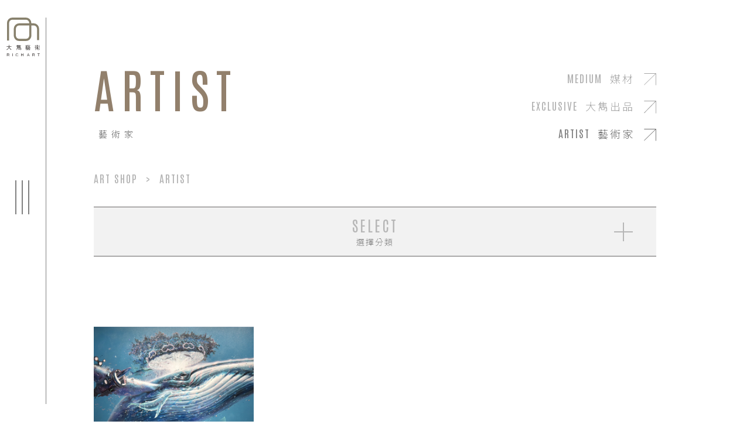

--- FILE ---
content_type: text/html; charset=UTF-8
request_url: http://dajungallery.com/artist_list.php?c=96
body_size: 4448
content:

<!DOCTYPE html>
<html>
<head>
	<title>大雋藝術</title>

<meta charset="UTF-8">
<meta http-equiv="X-UA-Compatible" content="IE=edge, chrome=1">

<link rel="shortcut icon" href="images/fav.png" type="image/x-icon">
<link rel="apple-touch-icon" href="images/fav.png">
<link rel="apple-touch-icon" sizes="76x76" href="images/fav.png">
<link rel="apple-touch-icon" sizes="120x120" href="images/fav.png">
<link rel="apple-touch-icon" sizes="152x152" href="images/fav.png">


<meta name="viewport" content="width=device-width, initial-scale=1.0">

<meta name="keywords" Content="非池中,藝術網,新聞,影音,展覽,活動,比賽,藝術圖書館,藝術網站,藝文資訊,美術展覽,大專院校,藝術中心">
<meta name="description" content="關於大雋藝術
大雋藝術是由資深收藏家轉而經營的畫廊，致力於帶進世界級的藝術品。「大雋」意味優秀、才智出眾、雋永深長以及高峻之峰，因此大雋藝術希望能夠站在美學品牌的高峰上，並給於新興藝術家一個可被看見…">


<link rel="stylesheet" href="stylesheets/style.css?t=0623">


<!-- Google tag (gtag.js) -->
<script async src="https://www.googletagmanager.com/gtag/js?id=G-X7CXSL76PQ"></script>
<script>
  window.dataLayer = window.dataLayer || [];
  function gtag(){dataLayer.push(arguments);}
  gtag('js', new Date());

  gtag('config', 'G-X7CXSL76PQ');
</script></head>

<body>
	<div id="preload" style="z-index: 199; position: fixed; top: 0; right: 0; bottom: 0; left: 0; background-color: #fff;"></div>


<div class="menu-trigger show-for-large"></div>

<header class="menuWrap show-for-large">
	<div class="menu-innerWrap grid-y align-middle">
		<div class="logo cell shrink"><a href="./"><img src="images/logo.svg"></a></div>

		<div class="hamburger cell shrink">
			<span class="item1"></span>
			<span class="item2"></span>
			<span class="item3"></span>
		</div>

		<!-- <nav class="shareList cell shrink">
			<a href="https://www.facebook.com/dajunart/" target="_blank"><img src="images/fb.svg"></a>
			<a href="https://www.instagram.com/richartgallerytw/" target="_blank"><img src="images/ig.svg"></a>
		</nav> -->
	</div>
</header>

<div class="menu-openWrap show-for-large">
	<div class="bg-1"></div>
	<div class="bg-2"></div>

	<div class="link-container">
		<div class="link-area"><a href="exhibitions-current.php">
			<div class="title-area flex-container align-middle">
				<div class="num">01</div>
				<div class="title">
					<div class="en">EXHIBITIONS</div>
					<div class="ch">大雋展覽</div>
				</div>
			</div>
			<div class="pic"><img src="images/menu-hover-1.png"></div>
		</a></div>
		<div class="link-area"><a href="news.php">
			<div class="title-area flex-container align-middle">
				<div class="num">02</div>
				<div class="title">
					<div class="en">NEWS</div>
					<div class="ch">最新消息</div>
				</div>
			</div>
			<div class="pic"><img src="images/menu-hover-2.png"></div>
		</a></div>
		<div class="link-area"><a href="artists.php">
			<div class="title-area flex-container align-middle">
				<div class="num">03</div>
				<div class="title">
					<div class="en">ARTISTS</div>
					<div class="ch">藝術家</div>
				</div>
			</div>
			<div class="pic"><img src="images/menu-hover-3.png"></div>
		</a></div>
		<div class="link-area"><a href="artshop.php">
			<div class="title-area flex-container align-middle">
				<div class="num">04</div>
				<div class="title">
					<div class="en">ART SHOP</div>
					<div class="ch">線上藝廊</div>
				</div>
			</div>
			<div class="pic"><img src="images/menu-hover-4.png"></div>
		</a></div>
		<div class="link-area"><a href="about.php">
			<div class="title-area flex-container align-middle">
				<div class="num">05</div>
				<div class="title">
					<div class="en">ABOUT</div>
					<div class="ch">關於大雋</div>
				</div>
			</div>
			<div class="pic"><img src="images/menu-hover-5.png"></div>
		</a></div>
		<div class="link-area"><a href="contact.php">
			<div class="title-area flex-container align-middle">
				<div class="num">06</div>
				<div class="title">
					<div class="en">CONTACT</div>
					<div class="ch">聯絡我們</div>
				</div>
			</div>
			<div class="pic"><img src="images/menu-hover-6.png"></div>
		</a></div>
	</div>
</div>


<div class="mobile-logo-fixed hide-for-large"><a href="./"><img src="images/logo.svg"></a></div>

<div class="mobile-hamburger hide-for-large">
	<span class="item1"></span>
	<span class="item2"></span>
	<span class="item3"></span>
</div>

<div class="mobile-menuOpenWrap hide-for-large">
	<div class="logo"><a href="./"><img src="images/logo-white.svg"></a></div>

	<ul class="mobile-topmenuList flex-container flex-dir-column align-top">
		<li><a href="exhibitions-current.php">EXHIBITIONS</a></li>
		<li><a href="news.php">NEWS</a></li>
		<li><a href="artists.php">ARTISTS</a></li>
		<li><a href="artshop.php">ART SHOP</a></li>
		<li><a href="about.php">ABOUT</a></li>
		<li><a href="contact.php">CONTACT</a></li>
	</ul>

	<!-- <div class="share-area">
		<div class="head">FOLLOW US</div>

		<nav class="shareList">
			<a href="https://www.facebook.com/dajunart/" target="_blank"><img src="images/footer-fb.svg"></a>
			<a href="https://www.instagram.com/richartgallerytw/" target="_blank"><img src="images/footer-ig.svg"></a>
			<a href="https://www.youtube.com/channel/UC0m7bcNRfCAiroW_hcXxF7Q" target="_blank"><img src="images/footer-yt.svg"></a>
			<a href="https://weibo.com/u/5936318871" target="_blank"><img src="images/footer-wb.svg"></a>
		</nav>
	</div> -->
</div>
	<div class="newsWrap" id="app">
		<div class="news-head-area">
			<div class="en">ARTIST</div>
			<div class="ch">藝術家</div>
		</div>

		<ul class="artshop-linkList show-for-large">
			<li><a class="flex-container align-middle align-right" href="artshop_list.php">
				<div class="en">MEDIUM</div>
				<div class="ch">媒材</div>
				<div class="arrow"><img src="images/artshop-link-arrow.svg"></div>
			</a></li>
			<li><a class="flex-container align-middle align-right" href="exclusive_list.php">
				<div class="en">EXCLUSIVE</div>
				<div class="ch">大雋出品</div>
				<div class="arrow"><img src="images/artshop-link-arrow.svg"></div>
			</a></li>
			<li class="current"><a class="flex-container align-middle align-right" href="artist_list.php">
				<div class="en">ARTIST</div>
				<div class="ch">藝術家</div>
				<div class="arrow"><img src="images/artshop-link-arrow.svg"></div>
			</a></li>
		</ul>

		<div class="artshop-bread">ART SHOP <i>></i> ARTIST</div>

		<div class="artist-cat-area" id="artshopAnchor">
			<div class="head-area">
				<div class="en">SELECT</div>
				<div class="ch">選擇分類</div>
				<div class="plus"></div>
			</div>

			<div class="artist-cat-container">
				<ul class="artist-catList">
					<li class=""><a href="artist_list.php#artshopAnchor">
						<div class="en">ALL</div>
						<div class="ch">全部</div>
					</a></li>
											<li class="cell shrink "><a href="artist_list.php?c=122#artshopAnchor">
							<div class="en">Zdenek Konvalina</div>
							<div class="ch">茲德涅克・康芙娜</div>
						</a></li>
											<li class="cell shrink "><a href="artist_list.php?c=152#artshopAnchor">
							<div class="en">POREN HUANG</div>
							<div class="ch">黃柏仁</div>
						</a></li>
											<li class="cell shrink "><a href="artist_list.php?c=36#artshopAnchor">
							<div class="en">HAKUTA YOSHUYA</div>
							<div class="ch">白田誉主也</div>
						</a></li>
											<li class="cell shrink "><a href="artist_list.php?c=100#artshopAnchor">
							<div class="en">JO GYUHUN</div>
							<div class="ch">曹圭訓</div>
						</a></li>
											<li class="cell shrink "><a href="artist_list.php?c=126#artshopAnchor">
							<div class="en"></div>
							<div class="ch">ROTTEVEEL VERMEER</div>
						</a></li>
											<li class="cell shrink "><a href="artist_list.php?c=127#artshopAnchor">
							<div class="en"></div>
							<div class="ch">Franklin Collao</div>
						</a></li>
											<li class="cell shrink "><a href="artist_list.php?c=128#artshopAnchor">
							<div class="en"></div>
							<div class="ch">Elke Foltz</div>
						</a></li>
											<li class="cell shrink "><a href="artist_list.php?c=11#artshopAnchor">
							<div class="en">LIN CHUN-PIN</div>
							<div class="ch">林俊彬</div>
						</a></li>
											<li class="cell shrink "><a href="artist_list.php?c=134#artshopAnchor">
							<div class="en">YAN JHENG-HAO</div>
							<div class="ch">顏政豪 </div>
						</a></li>
											<li class="cell shrink "><a href="artist_list.php?c=135#artshopAnchor">
							<div class="en">YEN TZU-YUN</div>
							<div class="ch">顏子耘 </div>
						</a></li>
											<li class="cell shrink "><a href="artist_list.php?c=121#artshopAnchor">
							<div class="en"></div>
							<div class="ch">Samantha French</div>
						</a></li>
											<li class="cell shrink "><a href="artist_list.php?c=120#artshopAnchor">
							<div class="en"></div>
							<div class="ch">Cecilia Reeve</div>
						</a></li>
											<li class="cell shrink "><a href="artist_list.php?c=124#artshopAnchor">
							<div class="en"></div>
							<div class="ch">Jocelyn Tsaih</div>
						</a></li>
											<li class="cell shrink "><a href="artist_list.php?c=141#artshopAnchor">
							<div class="en">Lee Najin </div>
							<div class="ch">李奈珍</div>
						</a></li>
											<li class="cell shrink "><a href="artist_list.php?c=139#artshopAnchor">
							<div class="en"></div>
							<div class="ch">Eric Stefanski </div>
						</a></li>
											<li class="cell shrink "><a href="artist_list.php?c=38#artshopAnchor">
							<div class="en">BYUN SEHEE </div>
							<div class="ch">邊世喜</div>
						</a></li>
											<li class="cell shrink "><a href="artist_list.php?c=9#artshopAnchor">
							<div class="en">TSAI WEI-CHENG</div>
							<div class="ch">蔡尉成</div>
						</a></li>
											<li class="cell shrink "><a href="artist_list.php?c=10#artshopAnchor">
							<div class="en">WANG XIAO-BO</div>
							<div class="ch">王曉勃</div>
						</a></li>
											<li class="cell shrink "><a href="artist_list.php?c=87#artshopAnchor">
							<div class="en">Naufal Abshar</div>
							<div class="ch">納法爾・阿布沙爾</div>
						</a></li>
											<li class="cell shrink "><a href="artist_list.php?c=20#artshopAnchor">
							<div class="en">HUANG LIN-YUNG</div>
							<div class="ch">黃麟詠</div>
						</a></li>
											<li class="cell shrink "><a href="artist_list.php?c=18#artshopAnchor">
							<div class="en">WANG BO-CHENG</div>
							<div class="ch">汪柏成 </div>
						</a></li>
											<li class="cell shrink "><a href="artist_list.php?c=52#artshopAnchor">
							<div class="en">SHI JIAN-GUO</div>
							<div class="ch">石建國</div>
						</a></li>
											<li class="cell shrink "><a href="artist_list.php?c=60#artshopAnchor">
							<div class="en">TSENG JUNG-TAI</div>
							<div class="ch">曾榮泰</div>
						</a></li>
											<li class="cell shrink "><a href="artist_list.php?c=47#artshopAnchor">
							<div class="en">CHEN YI-CHIA</div>
							<div class="ch">陳誼嘉</div>
						</a></li>
											<li class="cell shrink "><a href="artist_list.php?c=46#artshopAnchor">
							<div class="en">FU TSO-HSIN</div>
							<div class="ch">傅作新</div>
						</a></li>
											<li class="cell shrink "><a href="artist_list.php?c=89#artshopAnchor">
							<div class="en">Na Wei</div>
							<div class="ch">那危</div>
						</a></li>
											<li class="cell shrink "><a href="artist_list.php?c=92#artshopAnchor">
							<div class="en">David Chan</div>
							<div class="ch">陳建偉</div>
						</a></li>
											<li class="cell shrink "><a href="artist_list.php?c=93#artshopAnchor">
							<div class="en">Akihiro Higuchi</div>
							<div class="ch">樋口明宏</div>
						</a></li>
											<li class="cell shrink "><a href="artist_list.php?c=94#artshopAnchor">
							<div class="en">Arata Higuchi</div>
							<div class="ch">樋口新</div>
						</a></li>
											<li class="cell shrink "><a href="artist_list.php?c=90#artshopAnchor">
							<div class="en">Makoto Nishi</div>
							<div class="ch">西誠人</div>
						</a></li>
											<li class="cell shrink "><a href="artist_list.php?c=95#artshopAnchor">
							<div class="en">Han Choong-Seok</div>
							<div class="ch">韓忠錫</div>
						</a></li>
											<li class="cell shrink current"><a href="artist_list.php?c=96#artshopAnchor">
							<div class="en">Yen Ching-Chieh</div>
							<div class="ch">嚴靖傑</div>
						</a></li>
											<li class="cell shrink "><a href="artist_list.php?c=97#artshopAnchor">
							<div class="en"></div>
							<div class="ch">Ichwan Noor</div>
						</a></li>
									</ul>
			</div>
		</div>

		<ul class="artList">
			
				
				<li><a href="artshop_detail.php?id=471">
					<div class="pic-area">
						<div class="pic" style="background: url(upload_image/artshop/artshop_2536.jpg) center center/cover no-repeat;"></div>
					</div>
					<div class="title-area grid-x">
						<div class="title cell large-auto">漂流光島的旅程
The Journey of Drifting on the Light Island</div>
						<div class="year cell large-shrink">2019</div>
					</div>
					<div class="content">
						Yen Ching-Chieh 嚴靖傑<br>
						Oil Painting 油畫					</div>
				</a></li>
					</ul>

		<nav class="news-pager flex-container align-center-middle">
			<a class="current" href="#">1</a> 			<!-- <a href="javascript:;" class="current">01</a>
			<a href="javascript:;">02</a>
			<a href="javascript:;">03</a> -->
		</nav>

		<ul class="artshop-linkList hide-for-large">
			<li><a class="flex-container align-middle align-right" href="artshop_list.php">
				<div class="en">MEDIUM</div>
				<div class="ch">媒材</div>
				<div class="arrow"><img src="images/artshop-link-arrow.svg"></div>
			</a></li>
			<li><a class="flex-container align-middle align-right" href="exclusive_list.php">
				<div class="en">EXCLUSIVE</div>
				<div class="ch">大雋出品</div>
				<div class="arrow"><img src="images/artshop-link-arrow.svg"></div>
			</a></li>
			<li class="current"><a class="flex-container align-middle align-right" href="artist_list.php">
				<div class="en">ARTIST</div>
				<div class="ch">藝術家</div>
				<div class="arrow"><img src="images/artshop-link-arrow.svg"></div>
			</a></li>
		</ul>
	</div>

	<footer class="footerWrap">
	<div class="footer-innerWrap">
		<ul class="footerList grid-x">
			<li class="cell shrink"><a href="exhibitions-current.php">EXHIBITIONS</a></li>
			<li class="cell shrink"><a href="news.php">NEWS</a></li>
			<li class="cell shrink"><a href="artists.php">ARTISTS</a></li>
			<li class="cell shrink"><a href="artshop.php">ART SHOP</a></li>
			<li class="cell shrink"><a href="about.php">ABOUT</a></li>
			<li class="cell shrink"><a href="contact.php">CONTACT</a></li>
		</ul>

		<nav class="mobile-shareList hide-for-large">
			<a href="https://www.facebook.com/dajunart/" target="_blank"><img src="images/footer-fb.svg"></a>
			<a href="https://www.instagram.com/richartgallerytw/" target="_blank"><img src="images/footer-ig.svg"></a>
			<a href="https://www.youtube.com/channel/UC0m7bcNRfCAiroW_hcXxF7Q" target="_blank"><img src="images/footer-yt.svg"></a>
			<a href="https://weibo.com/u/5936318871" target="_blank"><img src="images/footer-wb.svg"></a>
		</nav>

		<ul class="infoList grid-x">
			<li class="cell large-shrink">
				<div class="note">一館</div>
				<div class="address"><a href="https://www.google.com/maps/place/%E5%A4%A7%E9%9B%8B%E8%97%9D%E8%A1%93/@24.1458269,120.6413973,17z/data=!3m1!4b1!4m5!3m4!1s0x34693dbf5cee19cb:0x9b9398d1b0deda2d!8m2!3d24.145822!4d120.643586" target="_blank">台中市惠文路南屯區489號</a></div>
				<div class="openhour">週二～週日 11:00am - 7:00pm</div>
				<div class="phone">
					<a href="tel:+886423823786">TEL 04 2382 3786</a><br>
					<a href="tel:+886423823783">FAX 04 2382 3783</a>
				</div>
				<div class="btn"><a href="https://www.google.com/maps/place/%E5%A4%A7%E9%9B%8B%E8%97%9D%E8%A1%93/@24.1458269,120.6413973,17z/data=!3m1!4b1!4m5!3m4!1s0x34693dbf5cee19cb:0x9b9398d1b0deda2d!8m2!3d24.145822!4d120.643586" target="_blank"><img src="images/footer-mapbtn.svg"></a></div>
			</li>
			<li class="cell large-shrink">
				<div class="note">二館</div>
				<div class="address"><a href="https://www.google.com/maps/place/%E5%A4%A7%E9%9B%8B%E8%97%9D%E8%A1%93%E4%BA%8C%E9%A4%A8/@24.1580976,120.6477726,17z/data=!3m1!4b1!4m5!3m4!1s0x34693dd9bbbfe3b7:0x309b514c640515c5!8m2!3d24.1580927!4d120.6499613" target="_blank">台中市西屯區大隆路154號</a></div>
				<div class="openhour">週二～週日 11:00am - 7:00pm</div>
				<div class="phone">
					<a href="tel:+886423107515">TEL 04 2310 7515</a><br>
					<a href="tel:+886423107517">FAX 04 2310 7517</a>
				</div>
				<div class="btn"><a href="https://www.google.com/maps/place/%E5%A4%A7%E9%9B%8B%E8%97%9D%E8%A1%93%E4%BA%8C%E9%A4%A8/@24.1580976,120.6477726,17z/data=!3m1!4b1!4m5!3m4!1s0x34693dd9bbbfe3b7:0x309b514c640515c5!8m2!3d24.1580927!4d120.6499613" target="_blank"><img src="images/footer-mapbtn.svg"></a></div>
			</li>
		</ul>

		<div class="share-area show-for-large">
			<div class="head"><img src="images/follow.svg"></div>

			<nav class="shareList">
				<a href="https://www.facebook.com/dajunart/" target="_blank"><img src="images/footer-fb.svg"></a>
				<a href="https://www.instagram.com/richartgallerytw/" target="_blank"><img src="images/footer-ig.svg"></a>
				<a href="https://www.youtube.com/channel/UC0m7bcNRfCAiroW_hcXxF7Q" target="_blank"><img src="images/footer-yt.svg"></a>
				<a href="https://weibo.com/u/5936318871" target="_blank"><img src="images/footer-wb.svg"></a>
			</nav>
		</div>
	</div>

	<div class="backtotop"><img src="images/backtotop.svg"></div>
</footer></body>

<script src="https://www.google.com/recaptcha/api.js" async defer></script>
<script src="https://cdnjs.cloudflare.com/ajax/libs/jquery/3.5.0/jquery.min.js"></script>
<script src="https://cdnjs.cloudflare.com/ajax/libs/pixi.js/5.2.4/pixi.min.js"></script>
<script src="https://cdnjs.cloudflare.com/ajax/libs/gsap/3.5.1/gsap.min.js"></script>
<script src="https://cdnjs.cloudflare.com/ajax/libs/gsap/3.5.1/ScrollToPlugin.min.js"></script>
<script src="https://cdnjs.cloudflare.com/ajax/libs/gsap/3.5.1/ScrollTrigger.min.js"></script>
<script src="https://cdnjs.cloudflare.com/ajax/libs/flickity/2.2.1/flickity.pkgd.min.js"></script>
<link rel="stylesheet" href="https://cdnjs.cloudflare.com/ajax/libs/flickity/2.2.1/flickity.min.css">
<script src="https://unpkg.com/flickity-sync@2.0.0/flickity-sync.js"></script>
<script src="https://cdn.jsdelivr.net/npm/vue/dist/vue.js"></script>
<script src="https://cdn.jsdelivr.net/npm/axios/dist/axios.min.js"></script>
<script src="https://cdnjs.cloudflare.com/ajax/libs/vegas/2.4.4/vegas.min.js"></script>
<link rel="stylesheet" href="https://cdnjs.cloudflare.com/ajax/libs/vegas/2.4.4/vegas.min.css">
<link rel="stylesheet" href="https://cdnjs.cloudflare.com/ajax/libs/fancybox/3.5.7/jquery.fancybox.min.css">
<script src="https://cdnjs.cloudflare.com/ajax/libs/fancybox/3.5.7/jquery.fancybox.min.js"></script>
<script src="https://cdnjs.cloudflare.com/ajax/libs/jquery-validate/1.17.0/jquery.validate.min.js"></script>
<script src="dist/common.js"></script></html>

<script>
	$(".news-pager a").each(function () {
		var _t = padLeft($(this).text(), 2)
		$(this).text(_t)

		$(this).attr('href', $(this).attr('href') + '#artshopAnchor')
	})

	function padLeft(str, len) {
	    str = '' + str;
	    return str.length >= len ? str : new Array(len - str.length + 1).join("0") + str;
	}





	$(".artist-cat-area .head-area").on("click", function () {
		$(this).toggleClass("is-open")
		$(".artist-cat-container").slideToggle(500)
	})
</script>

--- FILE ---
content_type: text/css
request_url: http://dajungallery.com/stylesheets/style.css?t=0623
body_size: 27364
content:
@import url("https://fonts.googleapis.com/css2?family=Antonio:wght@100;200;300;400;500;600;700&family=Noto+Sans+TC:wght@100;300;400;500;700;900&display=swap");html,body,div,span,applet,object,iframe,h1,h2,h3,h4,h5,h6,p,blockquote,pre,a,abbr,acronym,address,big,cite,code,del,dfn,em,img,ins,kbd,q,s,samp,small,strike,strong,sub,sup,tt,var,b,u,i,center,dl,dt,dd,ol,ul,li,fieldset,form,label,legend,table,caption,tbody,tfoot,thead,tr,th,td,article,aside,canvas,details,embed,figure,figcaption,footer,header,hgroup,menu,nav,output,ruby,section,summary,time,mark,audio,video{margin:0;padding:0;border:0;font-size:100%;font:inherit;vertical-align:baseline}article,aside,details,figcaption,figure,footer,header,hgroup,menu,nav,section{display:block}body{line-height:1}ol,ul{list-style:none}blockquote,q{quotes:none}blockquote:before,blockquote:after,q:before,q:after{content:'';content:none}table{border-collapse:collapse;border-spacing:0}html,body{-webkit-text-size-adjust:100%}a{text-decoration:none;color:inherit}a img{border:0}:focus{outline:0}strong,b{font-weight:bold}button{background-color:transparent;border:0}*{-webkit-box-sizing:border-box;box-sizing:border-box}img{vertical-align:middle;max-width:100%}.css_mover{cursor:pointer}.css_mover img:nth-child(1){display:inline}.css_mover img:nth-child(2){display:none}.css_mover.current img:nth-child(1){display:none}.css_mover.current img:nth-child(2){display:inline}.css_active img:nth-child(1),.css_mover:hover img:nth-child(1){display:none}.css_active img:nth-child(2),.css_mover:hover img:nth-child(2){display:inline}.css_active.current img:nth-child(1),.css_mover:hover.current img:nth-child(1){display:none}.css_active.current img:nth-child(2),.css_mover:hover.current img:nth-child(2){display:inline}.image-2x img:nth-child(1){display:inline}.image-2x img:nth-child(2){display:none}@media (-webkit-min-device-pixel-ratio: 2), (min-resolution: 2dppx){.image-2x img:nth-child(1){display:none}.image-2x img:nth-child(2){display:inline}}.grid-container{padding-right:.625rem;padding-left:.625rem;max-width:75rem;margin-left:auto;margin-right:auto}@media print, screen and (min-width: 40em){.grid-container{padding-right:.9375rem;padding-left:.9375rem}}.grid-container.fluid{padding-right:.625rem;padding-left:.625rem;max-width:100%;margin-left:auto;margin-right:auto}@media print, screen and (min-width: 40em){.grid-container.fluid{padding-right:.9375rem;padding-left:.9375rem}}.grid-container.full{padding-right:0;padding-left:0;max-width:100%;margin-left:auto;margin-right:auto}.grid-x{display:-webkit-box;display:-ms-flexbox;display:flex;-webkit-box-orient:horizontal;-webkit-box-direction:normal;-ms-flex-flow:row wrap;flex-flow:row wrap}.cell{-webkit-box-flex:0;-ms-flex:0 0 auto;flex:0 0 auto;min-height:0px;min-width:0px;width:100%}.cell.auto{-webkit-box-flex:1;-ms-flex:1 1 0px;flex:1 1 0px}.cell.shrink{-webkit-box-flex:0;-ms-flex:0 0 auto;flex:0 0 auto}.grid-x>.auto{width:auto}.grid-x>.shrink{width:auto}.grid-x>.small-shrink,.grid-x>.small-full,.grid-x>.small-1,.grid-x>.small-2,.grid-x>.small-3,.grid-x>.small-4,.grid-x>.small-5,.grid-x>.small-6,.grid-x>.small-7,.grid-x>.small-8,.grid-x>.small-9,.grid-x>.small-10,.grid-x>.small-11,.grid-x>.small-12{-ms-flex-preferred-size:auto;flex-basis:auto}@media print, screen and (min-width: 40em){.grid-x>.medium-shrink,.grid-x>.medium-full,.grid-x>.medium-1,.grid-x>.medium-2,.grid-x>.medium-3,.grid-x>.medium-4,.grid-x>.medium-5,.grid-x>.medium-6,.grid-x>.medium-7,.grid-x>.medium-8,.grid-x>.medium-9,.grid-x>.medium-10,.grid-x>.medium-11,.grid-x>.medium-12{-ms-flex-preferred-size:auto;flex-basis:auto}}@media print, screen and (min-width: 64.0625em){.grid-x>.large-shrink,.grid-x>.large-full,.grid-x>.large-1,.grid-x>.large-2,.grid-x>.large-3,.grid-x>.large-4,.grid-x>.large-5,.grid-x>.large-6,.grid-x>.large-7,.grid-x>.large-8,.grid-x>.large-9,.grid-x>.large-10,.grid-x>.large-11,.grid-x>.large-12{-ms-flex-preferred-size:auto;flex-basis:auto}}@media screen and (min-width: 75em){.grid-x>.xlarge-shrink,.grid-x>.xlarge-full,.grid-x>.xlarge-1,.grid-x>.xlarge-2,.grid-x>.xlarge-3,.grid-x>.xlarge-4,.grid-x>.xlarge-5,.grid-x>.xlarge-6,.grid-x>.xlarge-7,.grid-x>.xlarge-8,.grid-x>.xlarge-9,.grid-x>.xlarge-10,.grid-x>.xlarge-11,.grid-x>.xlarge-12{-ms-flex-preferred-size:auto;flex-basis:auto}}@media screen and (min-width: 100em){.grid-x>.xxlarge-shrink,.grid-x>.xxlarge-full,.grid-x>.xxlarge-1,.grid-x>.xxlarge-2,.grid-x>.xxlarge-3,.grid-x>.xxlarge-4,.grid-x>.xxlarge-5,.grid-x>.xxlarge-6,.grid-x>.xxlarge-7,.grid-x>.xxlarge-8,.grid-x>.xxlarge-9,.grid-x>.xxlarge-10,.grid-x>.xxlarge-11,.grid-x>.xxlarge-12{-ms-flex-preferred-size:auto;flex-basis:auto}}.grid-x>.small-1,.grid-x>.small-2,.grid-x>.small-3,.grid-x>.small-4,.grid-x>.small-5,.grid-x>.small-6,.grid-x>.small-7,.grid-x>.small-8,.grid-x>.small-9,.grid-x>.small-10,.grid-x>.small-11,.grid-x>.small-12{-webkit-box-flex:0;-ms-flex:0 0 auto;flex:0 0 auto}.grid-x>.small-1{width:8.33333%}.grid-x>.small-2{width:16.66667%}.grid-x>.small-3{width:25%}.grid-x>.small-4{width:33.33333%}.grid-x>.small-5{width:41.66667%}.grid-x>.small-6{width:50%}.grid-x>.small-7{width:58.33333%}.grid-x>.small-8{width:66.66667%}.grid-x>.small-9{width:75%}.grid-x>.small-10{width:83.33333%}.grid-x>.small-11{width:91.66667%}.grid-x>.small-12{width:100%}@media print, screen and (min-width: 40em){.grid-x>.medium-auto{-webkit-box-flex:1;-ms-flex:1 1 0px;flex:1 1 0px;width:auto}.grid-x>.medium-shrink,.grid-x>.medium-1,.grid-x>.medium-2,.grid-x>.medium-3,.grid-x>.medium-4,.grid-x>.medium-5,.grid-x>.medium-6,.grid-x>.medium-7,.grid-x>.medium-8,.grid-x>.medium-9,.grid-x>.medium-10,.grid-x>.medium-11,.grid-x>.medium-12{-webkit-box-flex:0;-ms-flex:0 0 auto;flex:0 0 auto}.grid-x>.medium-shrink{width:auto}.grid-x>.medium-1{width:8.33333%}.grid-x>.medium-2{width:16.66667%}.grid-x>.medium-3{width:25%}.grid-x>.medium-4{width:33.33333%}.grid-x>.medium-5{width:41.66667%}.grid-x>.medium-6{width:50%}.grid-x>.medium-7{width:58.33333%}.grid-x>.medium-8{width:66.66667%}.grid-x>.medium-9{width:75%}.grid-x>.medium-10{width:83.33333%}.grid-x>.medium-11{width:91.66667%}.grid-x>.medium-12{width:100%}}@media print, screen and (min-width: 64.0625em){.grid-x>.large-auto{-webkit-box-flex:1;-ms-flex:1 1 0px;flex:1 1 0px;width:auto}.grid-x>.large-shrink,.grid-x>.large-1,.grid-x>.large-2,.grid-x>.large-3,.grid-x>.large-4,.grid-x>.large-5,.grid-x>.large-6,.grid-x>.large-7,.grid-x>.large-8,.grid-x>.large-9,.grid-x>.large-10,.grid-x>.large-11,.grid-x>.large-12{-webkit-box-flex:0;-ms-flex:0 0 auto;flex:0 0 auto}.grid-x>.large-shrink{width:auto}.grid-x>.large-1{width:8.33333%}.grid-x>.large-2{width:16.66667%}.grid-x>.large-3{width:25%}.grid-x>.large-4{width:33.33333%}.grid-x>.large-5{width:41.66667%}.grid-x>.large-6{width:50%}.grid-x>.large-7{width:58.33333%}.grid-x>.large-8{width:66.66667%}.grid-x>.large-9{width:75%}.grid-x>.large-10{width:83.33333%}.grid-x>.large-11{width:91.66667%}.grid-x>.large-12{width:100%}}@media screen and (min-width: 75em){.grid-x>.xlarge-auto{-webkit-box-flex:1;-ms-flex:1 1 0px;flex:1 1 0px;width:auto}.grid-x>.xlarge-shrink,.grid-x>.xlarge-1,.grid-x>.xlarge-2,.grid-x>.xlarge-3,.grid-x>.xlarge-4,.grid-x>.xlarge-5,.grid-x>.xlarge-6,.grid-x>.xlarge-7,.grid-x>.xlarge-8,.grid-x>.xlarge-9,.grid-x>.xlarge-10,.grid-x>.xlarge-11,.grid-x>.xlarge-12{-webkit-box-flex:0;-ms-flex:0 0 auto;flex:0 0 auto}.grid-x>.xlarge-shrink{width:auto}.grid-x>.xlarge-1{width:8.33333%}.grid-x>.xlarge-2{width:16.66667%}.grid-x>.xlarge-3{width:25%}.grid-x>.xlarge-4{width:33.33333%}.grid-x>.xlarge-5{width:41.66667%}.grid-x>.xlarge-6{width:50%}.grid-x>.xlarge-7{width:58.33333%}.grid-x>.xlarge-8{width:66.66667%}.grid-x>.xlarge-9{width:75%}.grid-x>.xlarge-10{width:83.33333%}.grid-x>.xlarge-11{width:91.66667%}.grid-x>.xlarge-12{width:100%}}@media screen and (min-width: 100em){.grid-x>.xxlarge-auto{-webkit-box-flex:1;-ms-flex:1 1 0px;flex:1 1 0px;width:auto}.grid-x>.xxlarge-shrink,.grid-x>.xxlarge-1,.grid-x>.xxlarge-2,.grid-x>.xxlarge-3,.grid-x>.xxlarge-4,.grid-x>.xxlarge-5,.grid-x>.xxlarge-6,.grid-x>.xxlarge-7,.grid-x>.xxlarge-8,.grid-x>.xxlarge-9,.grid-x>.xxlarge-10,.grid-x>.xxlarge-11,.grid-x>.xxlarge-12{-webkit-box-flex:0;-ms-flex:0 0 auto;flex:0 0 auto}.grid-x>.xxlarge-shrink{width:auto}.grid-x>.xxlarge-1{width:8.33333%}.grid-x>.xxlarge-2{width:16.66667%}.grid-x>.xxlarge-3{width:25%}.grid-x>.xxlarge-4{width:33.33333%}.grid-x>.xxlarge-5{width:41.66667%}.grid-x>.xxlarge-6{width:50%}.grid-x>.xxlarge-7{width:58.33333%}.grid-x>.xxlarge-8{width:66.66667%}.grid-x>.xxlarge-9{width:75%}.grid-x>.xxlarge-10{width:83.33333%}.grid-x>.xxlarge-11{width:91.66667%}.grid-x>.xxlarge-12{width:100%}}.grid-margin-x:not(.grid-x)>.cell{width:auto}.grid-margin-y:not(.grid-y)>.cell{height:auto}.grid-margin-x{margin-left:-.625rem;margin-right:-.625rem}@media print, screen and (min-width: 40em){.grid-margin-x{margin-left:-.9375rem;margin-right:-.9375rem}}.grid-margin-x>.cell{width:calc(100% - 1.25rem);margin-left:.625rem;margin-right:.625rem}@media print, screen and (min-width: 40em){.grid-margin-x>.cell{width:calc(100% - 1.875rem);margin-left:.9375rem;margin-right:.9375rem}}.grid-margin-x>.auto{width:auto}.grid-margin-x>.shrink{width:auto}.grid-margin-x>.small-1{width:calc(8.33333% - 1.25rem)}.grid-margin-x>.small-2{width:calc(16.66667% - 1.25rem)}.grid-margin-x>.small-3{width:calc(25% - 1.25rem)}.grid-margin-x>.small-4{width:calc(33.33333% - 1.25rem)}.grid-margin-x>.small-5{width:calc(41.66667% - 1.25rem)}.grid-margin-x>.small-6{width:calc(50% - 1.25rem)}.grid-margin-x>.small-7{width:calc(58.33333% - 1.25rem)}.grid-margin-x>.small-8{width:calc(66.66667% - 1.25rem)}.grid-margin-x>.small-9{width:calc(75% - 1.25rem)}.grid-margin-x>.small-10{width:calc(83.33333% - 1.25rem)}.grid-margin-x>.small-11{width:calc(91.66667% - 1.25rem)}.grid-margin-x>.small-12{width:calc(100% - 1.25rem)}@media print, screen and (min-width: 40em){.grid-margin-x>.auto{width:auto}.grid-margin-x>.shrink{width:auto}.grid-margin-x>.small-1{width:calc(8.33333% - 1.875rem)}.grid-margin-x>.small-2{width:calc(16.66667% - 1.875rem)}.grid-margin-x>.small-3{width:calc(25% - 1.875rem)}.grid-margin-x>.small-4{width:calc(33.33333% - 1.875rem)}.grid-margin-x>.small-5{width:calc(41.66667% - 1.875rem)}.grid-margin-x>.small-6{width:calc(50% - 1.875rem)}.grid-margin-x>.small-7{width:calc(58.33333% - 1.875rem)}.grid-margin-x>.small-8{width:calc(66.66667% - 1.875rem)}.grid-margin-x>.small-9{width:calc(75% - 1.875rem)}.grid-margin-x>.small-10{width:calc(83.33333% - 1.875rem)}.grid-margin-x>.small-11{width:calc(91.66667% - 1.875rem)}.grid-margin-x>.small-12{width:calc(100% - 1.875rem)}.grid-margin-x>.medium-auto{width:auto}.grid-margin-x>.medium-shrink{width:auto}.grid-margin-x>.medium-1{width:calc(8.33333% - 1.875rem)}.grid-margin-x>.medium-2{width:calc(16.66667% - 1.875rem)}.grid-margin-x>.medium-3{width:calc(25% - 1.875rem)}.grid-margin-x>.medium-4{width:calc(33.33333% - 1.875rem)}.grid-margin-x>.medium-5{width:calc(41.66667% - 1.875rem)}.grid-margin-x>.medium-6{width:calc(50% - 1.875rem)}.grid-margin-x>.medium-7{width:calc(58.33333% - 1.875rem)}.grid-margin-x>.medium-8{width:calc(66.66667% - 1.875rem)}.grid-margin-x>.medium-9{width:calc(75% - 1.875rem)}.grid-margin-x>.medium-10{width:calc(83.33333% - 1.875rem)}.grid-margin-x>.medium-11{width:calc(91.66667% - 1.875rem)}.grid-margin-x>.medium-12{width:calc(100% - 1.875rem)}}@media print, screen and (min-width: 64.0625em){.grid-margin-x>.large-auto{width:auto}.grid-margin-x>.large-shrink{width:auto}.grid-margin-x>.large-1{width:calc(8.33333% - 1.875rem)}.grid-margin-x>.large-2{width:calc(16.66667% - 1.875rem)}.grid-margin-x>.large-3{width:calc(25% - 1.875rem)}.grid-margin-x>.large-4{width:calc(33.33333% - 1.875rem)}.grid-margin-x>.large-5{width:calc(41.66667% - 1.875rem)}.grid-margin-x>.large-6{width:calc(50% - 1.875rem)}.grid-margin-x>.large-7{width:calc(58.33333% - 1.875rem)}.grid-margin-x>.large-8{width:calc(66.66667% - 1.875rem)}.grid-margin-x>.large-9{width:calc(75% - 1.875rem)}.grid-margin-x>.large-10{width:calc(83.33333% - 1.875rem)}.grid-margin-x>.large-11{width:calc(91.66667% - 1.875rem)}.grid-margin-x>.large-12{width:calc(100% - 1.875rem)}}@media screen and (min-width: 75em){.grid-margin-x>.xlarge-auto{width:auto}.grid-margin-x>.xlarge-shrink{width:auto}.grid-margin-x>.xlarge-1{width:calc(8.33333% - 1.875rem)}.grid-margin-x>.xlarge-2{width:calc(16.66667% - 1.875rem)}.grid-margin-x>.xlarge-3{width:calc(25% - 1.875rem)}.grid-margin-x>.xlarge-4{width:calc(33.33333% - 1.875rem)}.grid-margin-x>.xlarge-5{width:calc(41.66667% - 1.875rem)}.grid-margin-x>.xlarge-6{width:calc(50% - 1.875rem)}.grid-margin-x>.xlarge-7{width:calc(58.33333% - 1.875rem)}.grid-margin-x>.xlarge-8{width:calc(66.66667% - 1.875rem)}.grid-margin-x>.xlarge-9{width:calc(75% - 1.875rem)}.grid-margin-x>.xlarge-10{width:calc(83.33333% - 1.875rem)}.grid-margin-x>.xlarge-11{width:calc(91.66667% - 1.875rem)}.grid-margin-x>.xlarge-12{width:calc(100% - 1.875rem)}}@media screen and (min-width: 100em){.grid-margin-x>.xxlarge-auto{width:auto}.grid-margin-x>.xxlarge-shrink{width:auto}.grid-margin-x>.xxlarge-1{width:calc(8.33333% - 1.875rem)}.grid-margin-x>.xxlarge-2{width:calc(16.66667% - 1.875rem)}.grid-margin-x>.xxlarge-3{width:calc(25% - 1.875rem)}.grid-margin-x>.xxlarge-4{width:calc(33.33333% - 1.875rem)}.grid-margin-x>.xxlarge-5{width:calc(41.66667% - 1.875rem)}.grid-margin-x>.xxlarge-6{width:calc(50% - 1.875rem)}.grid-margin-x>.xxlarge-7{width:calc(58.33333% - 1.875rem)}.grid-margin-x>.xxlarge-8{width:calc(66.66667% - 1.875rem)}.grid-margin-x>.xxlarge-9{width:calc(75% - 1.875rem)}.grid-margin-x>.xxlarge-10{width:calc(83.33333% - 1.875rem)}.grid-margin-x>.xxlarge-11{width:calc(91.66667% - 1.875rem)}.grid-margin-x>.xxlarge-12{width:calc(100% - 1.875rem)}}.grid-padding-x .grid-padding-x{margin-right:-.625rem;margin-left:-.625rem}@media print, screen and (min-width: 40em){.grid-padding-x .grid-padding-x{margin-right:-.9375rem;margin-left:-.9375rem}}.grid-container:not(.full)>.grid-padding-x{margin-right:-.625rem;margin-left:-.625rem}@media print, screen and (min-width: 40em){.grid-container:not(.full)>.grid-padding-x{margin-right:-.9375rem;margin-left:-.9375rem}}.grid-padding-x>.cell{padding-right:.625rem;padding-left:.625rem}@media print, screen and (min-width: 40em){.grid-padding-x>.cell{padding-right:.9375rem;padding-left:.9375rem}}.small-up-1>.cell{width:100%}.small-up-2>.cell{width:50%}.small-up-3>.cell{width:33.33333%}.small-up-4>.cell{width:25%}.small-up-5>.cell{width:20%}.small-up-6>.cell{width:16.66667%}.small-up-7>.cell{width:14.28571%}.small-up-8>.cell{width:12.5%}@media print, screen and (min-width: 40em){.medium-up-1>.cell{width:100%}.medium-up-2>.cell{width:50%}.medium-up-3>.cell{width:33.33333%}.medium-up-4>.cell{width:25%}.medium-up-5>.cell{width:20%}.medium-up-6>.cell{width:16.66667%}.medium-up-7>.cell{width:14.28571%}.medium-up-8>.cell{width:12.5%}}@media print, screen and (min-width: 64.0625em){.large-up-1>.cell{width:100%}.large-up-2>.cell{width:50%}.large-up-3>.cell{width:33.33333%}.large-up-4>.cell{width:25%}.large-up-5>.cell{width:20%}.large-up-6>.cell{width:16.66667%}.large-up-7>.cell{width:14.28571%}.large-up-8>.cell{width:12.5%}}@media screen and (min-width: 75em){.xlarge-up-1>.cell{width:100%}.xlarge-up-2>.cell{width:50%}.xlarge-up-3>.cell{width:33.33333%}.xlarge-up-4>.cell{width:25%}.xlarge-up-5>.cell{width:20%}.xlarge-up-6>.cell{width:16.66667%}.xlarge-up-7>.cell{width:14.28571%}.xlarge-up-8>.cell{width:12.5%}}@media screen and (min-width: 100em){.xxlarge-up-1>.cell{width:100%}.xxlarge-up-2>.cell{width:50%}.xxlarge-up-3>.cell{width:33.33333%}.xxlarge-up-4>.cell{width:25%}.xxlarge-up-5>.cell{width:20%}.xxlarge-up-6>.cell{width:16.66667%}.xxlarge-up-7>.cell{width:14.28571%}.xxlarge-up-8>.cell{width:12.5%}}.grid-margin-x.small-up-1>.cell{width:calc(100% - 1.25rem)}.grid-margin-x.small-up-2>.cell{width:calc(50% - 1.25rem)}.grid-margin-x.small-up-3>.cell{width:calc(33.33333% - 1.25rem)}.grid-margin-x.small-up-4>.cell{width:calc(25% - 1.25rem)}.grid-margin-x.small-up-5>.cell{width:calc(20% - 1.25rem)}.grid-margin-x.small-up-6>.cell{width:calc(16.66667% - 1.25rem)}.grid-margin-x.small-up-7>.cell{width:calc(14.28571% - 1.25rem)}.grid-margin-x.small-up-8>.cell{width:calc(12.5% - 1.25rem)}@media print, screen and (min-width: 40em){.grid-margin-x.small-up-1>.cell{width:calc(100% - 1.875rem)}.grid-margin-x.small-up-2>.cell{width:calc(50% - 1.875rem)}.grid-margin-x.small-up-3>.cell{width:calc(33.33333% - 1.875rem)}.grid-margin-x.small-up-4>.cell{width:calc(25% - 1.875rem)}.grid-margin-x.small-up-5>.cell{width:calc(20% - 1.875rem)}.grid-margin-x.small-up-6>.cell{width:calc(16.66667% - 1.875rem)}.grid-margin-x.small-up-7>.cell{width:calc(14.28571% - 1.875rem)}.grid-margin-x.small-up-8>.cell{width:calc(12.5% - 1.875rem)}.grid-margin-x.medium-up-1>.cell{width:calc(100% - 1.875rem)}.grid-margin-x.medium-up-2>.cell{width:calc(50% - 1.875rem)}.grid-margin-x.medium-up-3>.cell{width:calc(33.33333% - 1.875rem)}.grid-margin-x.medium-up-4>.cell{width:calc(25% - 1.875rem)}.grid-margin-x.medium-up-5>.cell{width:calc(20% - 1.875rem)}.grid-margin-x.medium-up-6>.cell{width:calc(16.66667% - 1.875rem)}.grid-margin-x.medium-up-7>.cell{width:calc(14.28571% - 1.875rem)}.grid-margin-x.medium-up-8>.cell{width:calc(12.5% - 1.875rem)}}@media print, screen and (min-width: 64.0625em){.grid-margin-x.large-up-1>.cell{width:calc(100% - 1.875rem)}.grid-margin-x.large-up-2>.cell{width:calc(50% - 1.875rem)}.grid-margin-x.large-up-3>.cell{width:calc(33.33333% - 1.875rem)}.grid-margin-x.large-up-4>.cell{width:calc(25% - 1.875rem)}.grid-margin-x.large-up-5>.cell{width:calc(20% - 1.875rem)}.grid-margin-x.large-up-6>.cell{width:calc(16.66667% - 1.875rem)}.grid-margin-x.large-up-7>.cell{width:calc(14.28571% - 1.875rem)}.grid-margin-x.large-up-8>.cell{width:calc(12.5% - 1.875rem)}}@media screen and (min-width: 75em){.grid-margin-x.xlarge-up-1>.cell{width:calc(100% - 1.875rem)}.grid-margin-x.xlarge-up-2>.cell{width:calc(50% - 1.875rem)}.grid-margin-x.xlarge-up-3>.cell{width:calc(33.33333% - 1.875rem)}.grid-margin-x.xlarge-up-4>.cell{width:calc(25% - 1.875rem)}.grid-margin-x.xlarge-up-5>.cell{width:calc(20% - 1.875rem)}.grid-margin-x.xlarge-up-6>.cell{width:calc(16.66667% - 1.875rem)}.grid-margin-x.xlarge-up-7>.cell{width:calc(14.28571% - 1.875rem)}.grid-margin-x.xlarge-up-8>.cell{width:calc(12.5% - 1.875rem)}}@media screen and (min-width: 100em){.grid-margin-x.xxlarge-up-1>.cell{width:calc(100% - 1.875rem)}.grid-margin-x.xxlarge-up-2>.cell{width:calc(50% - 1.875rem)}.grid-margin-x.xxlarge-up-3>.cell{width:calc(33.33333% - 1.875rem)}.grid-margin-x.xxlarge-up-4>.cell{width:calc(25% - 1.875rem)}.grid-margin-x.xxlarge-up-5>.cell{width:calc(20% - 1.875rem)}.grid-margin-x.xxlarge-up-6>.cell{width:calc(16.66667% - 1.875rem)}.grid-margin-x.xxlarge-up-7>.cell{width:calc(14.28571% - 1.875rem)}.grid-margin-x.xxlarge-up-8>.cell{width:calc(12.5% - 1.875rem)}}.small-margin-collapse{margin-right:0;margin-left:0}.small-margin-collapse>.cell{margin-right:0;margin-left:0}.small-margin-collapse>.small-1{width:8.33333%}.small-margin-collapse>.small-2{width:16.66667%}.small-margin-collapse>.small-3{width:25%}.small-margin-collapse>.small-4{width:33.33333%}.small-margin-collapse>.small-5{width:41.66667%}.small-margin-collapse>.small-6{width:50%}.small-margin-collapse>.small-7{width:58.33333%}.small-margin-collapse>.small-8{width:66.66667%}.small-margin-collapse>.small-9{width:75%}.small-margin-collapse>.small-10{width:83.33333%}.small-margin-collapse>.small-11{width:91.66667%}.small-margin-collapse>.small-12{width:100%}@media print, screen and (min-width: 40em){.small-margin-collapse>.medium-1{width:8.33333%}.small-margin-collapse>.medium-2{width:16.66667%}.small-margin-collapse>.medium-3{width:25%}.small-margin-collapse>.medium-4{width:33.33333%}.small-margin-collapse>.medium-5{width:41.66667%}.small-margin-collapse>.medium-6{width:50%}.small-margin-collapse>.medium-7{width:58.33333%}.small-margin-collapse>.medium-8{width:66.66667%}.small-margin-collapse>.medium-9{width:75%}.small-margin-collapse>.medium-10{width:83.33333%}.small-margin-collapse>.medium-11{width:91.66667%}.small-margin-collapse>.medium-12{width:100%}}@media print, screen and (min-width: 64.0625em){.small-margin-collapse>.large-1{width:8.33333%}.small-margin-collapse>.large-2{width:16.66667%}.small-margin-collapse>.large-3{width:25%}.small-margin-collapse>.large-4{width:33.33333%}.small-margin-collapse>.large-5{width:41.66667%}.small-margin-collapse>.large-6{width:50%}.small-margin-collapse>.large-7{width:58.33333%}.small-margin-collapse>.large-8{width:66.66667%}.small-margin-collapse>.large-9{width:75%}.small-margin-collapse>.large-10{width:83.33333%}.small-margin-collapse>.large-11{width:91.66667%}.small-margin-collapse>.large-12{width:100%}}@media screen and (min-width: 75em){.small-margin-collapse>.xlarge-1{width:8.33333%}.small-margin-collapse>.xlarge-2{width:16.66667%}.small-margin-collapse>.xlarge-3{width:25%}.small-margin-collapse>.xlarge-4{width:33.33333%}.small-margin-collapse>.xlarge-5{width:41.66667%}.small-margin-collapse>.xlarge-6{width:50%}.small-margin-collapse>.xlarge-7{width:58.33333%}.small-margin-collapse>.xlarge-8{width:66.66667%}.small-margin-collapse>.xlarge-9{width:75%}.small-margin-collapse>.xlarge-10{width:83.33333%}.small-margin-collapse>.xlarge-11{width:91.66667%}.small-margin-collapse>.xlarge-12{width:100%}}@media screen and (min-width: 100em){.small-margin-collapse>.xxlarge-1{width:8.33333%}.small-margin-collapse>.xxlarge-2{width:16.66667%}.small-margin-collapse>.xxlarge-3{width:25%}.small-margin-collapse>.xxlarge-4{width:33.33333%}.small-margin-collapse>.xxlarge-5{width:41.66667%}.small-margin-collapse>.xxlarge-6{width:50%}.small-margin-collapse>.xxlarge-7{width:58.33333%}.small-margin-collapse>.xxlarge-8{width:66.66667%}.small-margin-collapse>.xxlarge-9{width:75%}.small-margin-collapse>.xxlarge-10{width:83.33333%}.small-margin-collapse>.xxlarge-11{width:91.66667%}.small-margin-collapse>.xxlarge-12{width:100%}}.small-padding-collapse{margin-right:0;margin-left:0}.small-padding-collapse>.cell{padding-right:0;padding-left:0}@media print, screen and (min-width: 40em){.medium-margin-collapse{margin-right:0;margin-left:0}.medium-margin-collapse>.cell{margin-right:0;margin-left:0}}@media print, screen and (min-width: 40em){.medium-margin-collapse>.small-1{width:8.33333%}.medium-margin-collapse>.small-2{width:16.66667%}.medium-margin-collapse>.small-3{width:25%}.medium-margin-collapse>.small-4{width:33.33333%}.medium-margin-collapse>.small-5{width:41.66667%}.medium-margin-collapse>.small-6{width:50%}.medium-margin-collapse>.small-7{width:58.33333%}.medium-margin-collapse>.small-8{width:66.66667%}.medium-margin-collapse>.small-9{width:75%}.medium-margin-collapse>.small-10{width:83.33333%}.medium-margin-collapse>.small-11{width:91.66667%}.medium-margin-collapse>.small-12{width:100%}}@media print, screen and (min-width: 40em){.medium-margin-collapse>.medium-1{width:8.33333%}.medium-margin-collapse>.medium-2{width:16.66667%}.medium-margin-collapse>.medium-3{width:25%}.medium-margin-collapse>.medium-4{width:33.33333%}.medium-margin-collapse>.medium-5{width:41.66667%}.medium-margin-collapse>.medium-6{width:50%}.medium-margin-collapse>.medium-7{width:58.33333%}.medium-margin-collapse>.medium-8{width:66.66667%}.medium-margin-collapse>.medium-9{width:75%}.medium-margin-collapse>.medium-10{width:83.33333%}.medium-margin-collapse>.medium-11{width:91.66667%}.medium-margin-collapse>.medium-12{width:100%}}@media print, screen and (min-width: 64.0625em){.medium-margin-collapse>.large-1{width:8.33333%}.medium-margin-collapse>.large-2{width:16.66667%}.medium-margin-collapse>.large-3{width:25%}.medium-margin-collapse>.large-4{width:33.33333%}.medium-margin-collapse>.large-5{width:41.66667%}.medium-margin-collapse>.large-6{width:50%}.medium-margin-collapse>.large-7{width:58.33333%}.medium-margin-collapse>.large-8{width:66.66667%}.medium-margin-collapse>.large-9{width:75%}.medium-margin-collapse>.large-10{width:83.33333%}.medium-margin-collapse>.large-11{width:91.66667%}.medium-margin-collapse>.large-12{width:100%}}@media screen and (min-width: 75em){.medium-margin-collapse>.xlarge-1{width:8.33333%}.medium-margin-collapse>.xlarge-2{width:16.66667%}.medium-margin-collapse>.xlarge-3{width:25%}.medium-margin-collapse>.xlarge-4{width:33.33333%}.medium-margin-collapse>.xlarge-5{width:41.66667%}.medium-margin-collapse>.xlarge-6{width:50%}.medium-margin-collapse>.xlarge-7{width:58.33333%}.medium-margin-collapse>.xlarge-8{width:66.66667%}.medium-margin-collapse>.xlarge-9{width:75%}.medium-margin-collapse>.xlarge-10{width:83.33333%}.medium-margin-collapse>.xlarge-11{width:91.66667%}.medium-margin-collapse>.xlarge-12{width:100%}}@media screen and (min-width: 100em){.medium-margin-collapse>.xxlarge-1{width:8.33333%}.medium-margin-collapse>.xxlarge-2{width:16.66667%}.medium-margin-collapse>.xxlarge-3{width:25%}.medium-margin-collapse>.xxlarge-4{width:33.33333%}.medium-margin-collapse>.xxlarge-5{width:41.66667%}.medium-margin-collapse>.xxlarge-6{width:50%}.medium-margin-collapse>.xxlarge-7{width:58.33333%}.medium-margin-collapse>.xxlarge-8{width:66.66667%}.medium-margin-collapse>.xxlarge-9{width:75%}.medium-margin-collapse>.xxlarge-10{width:83.33333%}.medium-margin-collapse>.xxlarge-11{width:91.66667%}.medium-margin-collapse>.xxlarge-12{width:100%}}@media print, screen and (min-width: 40em){.medium-padding-collapse{margin-right:0;margin-left:0}.medium-padding-collapse>.cell{padding-right:0;padding-left:0}}@media print, screen and (min-width: 64.0625em){.large-margin-collapse{margin-right:0;margin-left:0}.large-margin-collapse>.cell{margin-right:0;margin-left:0}}@media print, screen and (min-width: 64.0625em){.large-margin-collapse>.small-1{width:8.33333%}.large-margin-collapse>.small-2{width:16.66667%}.large-margin-collapse>.small-3{width:25%}.large-margin-collapse>.small-4{width:33.33333%}.large-margin-collapse>.small-5{width:41.66667%}.large-margin-collapse>.small-6{width:50%}.large-margin-collapse>.small-7{width:58.33333%}.large-margin-collapse>.small-8{width:66.66667%}.large-margin-collapse>.small-9{width:75%}.large-margin-collapse>.small-10{width:83.33333%}.large-margin-collapse>.small-11{width:91.66667%}.large-margin-collapse>.small-12{width:100%}}@media print, screen and (min-width: 64.0625em){.large-margin-collapse>.medium-1{width:8.33333%}.large-margin-collapse>.medium-2{width:16.66667%}.large-margin-collapse>.medium-3{width:25%}.large-margin-collapse>.medium-4{width:33.33333%}.large-margin-collapse>.medium-5{width:41.66667%}.large-margin-collapse>.medium-6{width:50%}.large-margin-collapse>.medium-7{width:58.33333%}.large-margin-collapse>.medium-8{width:66.66667%}.large-margin-collapse>.medium-9{width:75%}.large-margin-collapse>.medium-10{width:83.33333%}.large-margin-collapse>.medium-11{width:91.66667%}.large-margin-collapse>.medium-12{width:100%}}@media print, screen and (min-width: 64.0625em){.large-margin-collapse>.large-1{width:8.33333%}.large-margin-collapse>.large-2{width:16.66667%}.large-margin-collapse>.large-3{width:25%}.large-margin-collapse>.large-4{width:33.33333%}.large-margin-collapse>.large-5{width:41.66667%}.large-margin-collapse>.large-6{width:50%}.large-margin-collapse>.large-7{width:58.33333%}.large-margin-collapse>.large-8{width:66.66667%}.large-margin-collapse>.large-9{width:75%}.large-margin-collapse>.large-10{width:83.33333%}.large-margin-collapse>.large-11{width:91.66667%}.large-margin-collapse>.large-12{width:100%}}@media screen and (min-width: 75em){.large-margin-collapse>.xlarge-1{width:8.33333%}.large-margin-collapse>.xlarge-2{width:16.66667%}.large-margin-collapse>.xlarge-3{width:25%}.large-margin-collapse>.xlarge-4{width:33.33333%}.large-margin-collapse>.xlarge-5{width:41.66667%}.large-margin-collapse>.xlarge-6{width:50%}.large-margin-collapse>.xlarge-7{width:58.33333%}.large-margin-collapse>.xlarge-8{width:66.66667%}.large-margin-collapse>.xlarge-9{width:75%}.large-margin-collapse>.xlarge-10{width:83.33333%}.large-margin-collapse>.xlarge-11{width:91.66667%}.large-margin-collapse>.xlarge-12{width:100%}}@media screen and (min-width: 100em){.large-margin-collapse>.xxlarge-1{width:8.33333%}.large-margin-collapse>.xxlarge-2{width:16.66667%}.large-margin-collapse>.xxlarge-3{width:25%}.large-margin-collapse>.xxlarge-4{width:33.33333%}.large-margin-collapse>.xxlarge-5{width:41.66667%}.large-margin-collapse>.xxlarge-6{width:50%}.large-margin-collapse>.xxlarge-7{width:58.33333%}.large-margin-collapse>.xxlarge-8{width:66.66667%}.large-margin-collapse>.xxlarge-9{width:75%}.large-margin-collapse>.xxlarge-10{width:83.33333%}.large-margin-collapse>.xxlarge-11{width:91.66667%}.large-margin-collapse>.xxlarge-12{width:100%}}@media print, screen and (min-width: 64.0625em){.large-padding-collapse{margin-right:0;margin-left:0}.large-padding-collapse>.cell{padding-right:0;padding-left:0}}@media screen and (min-width: 75em){.xlarge-margin-collapse{margin-right:0;margin-left:0}.xlarge-margin-collapse>.cell{margin-right:0;margin-left:0}}@media screen and (min-width: 75em){.xlarge-margin-collapse>.small-1{width:8.33333%}.xlarge-margin-collapse>.small-2{width:16.66667%}.xlarge-margin-collapse>.small-3{width:25%}.xlarge-margin-collapse>.small-4{width:33.33333%}.xlarge-margin-collapse>.small-5{width:41.66667%}.xlarge-margin-collapse>.small-6{width:50%}.xlarge-margin-collapse>.small-7{width:58.33333%}.xlarge-margin-collapse>.small-8{width:66.66667%}.xlarge-margin-collapse>.small-9{width:75%}.xlarge-margin-collapse>.small-10{width:83.33333%}.xlarge-margin-collapse>.small-11{width:91.66667%}.xlarge-margin-collapse>.small-12{width:100%}}@media screen and (min-width: 75em){.xlarge-margin-collapse>.medium-1{width:8.33333%}.xlarge-margin-collapse>.medium-2{width:16.66667%}.xlarge-margin-collapse>.medium-3{width:25%}.xlarge-margin-collapse>.medium-4{width:33.33333%}.xlarge-margin-collapse>.medium-5{width:41.66667%}.xlarge-margin-collapse>.medium-6{width:50%}.xlarge-margin-collapse>.medium-7{width:58.33333%}.xlarge-margin-collapse>.medium-8{width:66.66667%}.xlarge-margin-collapse>.medium-9{width:75%}.xlarge-margin-collapse>.medium-10{width:83.33333%}.xlarge-margin-collapse>.medium-11{width:91.66667%}.xlarge-margin-collapse>.medium-12{width:100%}}@media screen and (min-width: 75em){.xlarge-margin-collapse>.large-1{width:8.33333%}.xlarge-margin-collapse>.large-2{width:16.66667%}.xlarge-margin-collapse>.large-3{width:25%}.xlarge-margin-collapse>.large-4{width:33.33333%}.xlarge-margin-collapse>.large-5{width:41.66667%}.xlarge-margin-collapse>.large-6{width:50%}.xlarge-margin-collapse>.large-7{width:58.33333%}.xlarge-margin-collapse>.large-8{width:66.66667%}.xlarge-margin-collapse>.large-9{width:75%}.xlarge-margin-collapse>.large-10{width:83.33333%}.xlarge-margin-collapse>.large-11{width:91.66667%}.xlarge-margin-collapse>.large-12{width:100%}}@media screen and (min-width: 75em){.xlarge-margin-collapse>.xlarge-1{width:8.33333%}.xlarge-margin-collapse>.xlarge-2{width:16.66667%}.xlarge-margin-collapse>.xlarge-3{width:25%}.xlarge-margin-collapse>.xlarge-4{width:33.33333%}.xlarge-margin-collapse>.xlarge-5{width:41.66667%}.xlarge-margin-collapse>.xlarge-6{width:50%}.xlarge-margin-collapse>.xlarge-7{width:58.33333%}.xlarge-margin-collapse>.xlarge-8{width:66.66667%}.xlarge-margin-collapse>.xlarge-9{width:75%}.xlarge-margin-collapse>.xlarge-10{width:83.33333%}.xlarge-margin-collapse>.xlarge-11{width:91.66667%}.xlarge-margin-collapse>.xlarge-12{width:100%}}@media screen and (min-width: 100em){.xlarge-margin-collapse>.xxlarge-1{width:8.33333%}.xlarge-margin-collapse>.xxlarge-2{width:16.66667%}.xlarge-margin-collapse>.xxlarge-3{width:25%}.xlarge-margin-collapse>.xxlarge-4{width:33.33333%}.xlarge-margin-collapse>.xxlarge-5{width:41.66667%}.xlarge-margin-collapse>.xxlarge-6{width:50%}.xlarge-margin-collapse>.xxlarge-7{width:58.33333%}.xlarge-margin-collapse>.xxlarge-8{width:66.66667%}.xlarge-margin-collapse>.xxlarge-9{width:75%}.xlarge-margin-collapse>.xxlarge-10{width:83.33333%}.xlarge-margin-collapse>.xxlarge-11{width:91.66667%}.xlarge-margin-collapse>.xxlarge-12{width:100%}}@media screen and (min-width: 75em){.xlarge-padding-collapse{margin-right:0;margin-left:0}.xlarge-padding-collapse>.cell{padding-right:0;padding-left:0}}@media screen and (min-width: 100em){.xxlarge-margin-collapse{margin-right:0;margin-left:0}.xxlarge-margin-collapse>.cell{margin-right:0;margin-left:0}}@media screen and (min-width: 100em){.xxlarge-margin-collapse>.small-1{width:8.33333%}.xxlarge-margin-collapse>.small-2{width:16.66667%}.xxlarge-margin-collapse>.small-3{width:25%}.xxlarge-margin-collapse>.small-4{width:33.33333%}.xxlarge-margin-collapse>.small-5{width:41.66667%}.xxlarge-margin-collapse>.small-6{width:50%}.xxlarge-margin-collapse>.small-7{width:58.33333%}.xxlarge-margin-collapse>.small-8{width:66.66667%}.xxlarge-margin-collapse>.small-9{width:75%}.xxlarge-margin-collapse>.small-10{width:83.33333%}.xxlarge-margin-collapse>.small-11{width:91.66667%}.xxlarge-margin-collapse>.small-12{width:100%}}@media screen and (min-width: 100em){.xxlarge-margin-collapse>.medium-1{width:8.33333%}.xxlarge-margin-collapse>.medium-2{width:16.66667%}.xxlarge-margin-collapse>.medium-3{width:25%}.xxlarge-margin-collapse>.medium-4{width:33.33333%}.xxlarge-margin-collapse>.medium-5{width:41.66667%}.xxlarge-margin-collapse>.medium-6{width:50%}.xxlarge-margin-collapse>.medium-7{width:58.33333%}.xxlarge-margin-collapse>.medium-8{width:66.66667%}.xxlarge-margin-collapse>.medium-9{width:75%}.xxlarge-margin-collapse>.medium-10{width:83.33333%}.xxlarge-margin-collapse>.medium-11{width:91.66667%}.xxlarge-margin-collapse>.medium-12{width:100%}}@media screen and (min-width: 100em){.xxlarge-margin-collapse>.large-1{width:8.33333%}.xxlarge-margin-collapse>.large-2{width:16.66667%}.xxlarge-margin-collapse>.large-3{width:25%}.xxlarge-margin-collapse>.large-4{width:33.33333%}.xxlarge-margin-collapse>.large-5{width:41.66667%}.xxlarge-margin-collapse>.large-6{width:50%}.xxlarge-margin-collapse>.large-7{width:58.33333%}.xxlarge-margin-collapse>.large-8{width:66.66667%}.xxlarge-margin-collapse>.large-9{width:75%}.xxlarge-margin-collapse>.large-10{width:83.33333%}.xxlarge-margin-collapse>.large-11{width:91.66667%}.xxlarge-margin-collapse>.large-12{width:100%}}@media screen and (min-width: 100em){.xxlarge-margin-collapse>.xlarge-1{width:8.33333%}.xxlarge-margin-collapse>.xlarge-2{width:16.66667%}.xxlarge-margin-collapse>.xlarge-3{width:25%}.xxlarge-margin-collapse>.xlarge-4{width:33.33333%}.xxlarge-margin-collapse>.xlarge-5{width:41.66667%}.xxlarge-margin-collapse>.xlarge-6{width:50%}.xxlarge-margin-collapse>.xlarge-7{width:58.33333%}.xxlarge-margin-collapse>.xlarge-8{width:66.66667%}.xxlarge-margin-collapse>.xlarge-9{width:75%}.xxlarge-margin-collapse>.xlarge-10{width:83.33333%}.xxlarge-margin-collapse>.xlarge-11{width:91.66667%}.xxlarge-margin-collapse>.xlarge-12{width:100%}}@media screen and (min-width: 100em){.xxlarge-margin-collapse>.xxlarge-1{width:8.33333%}.xxlarge-margin-collapse>.xxlarge-2{width:16.66667%}.xxlarge-margin-collapse>.xxlarge-3{width:25%}.xxlarge-margin-collapse>.xxlarge-4{width:33.33333%}.xxlarge-margin-collapse>.xxlarge-5{width:41.66667%}.xxlarge-margin-collapse>.xxlarge-6{width:50%}.xxlarge-margin-collapse>.xxlarge-7{width:58.33333%}.xxlarge-margin-collapse>.xxlarge-8{width:66.66667%}.xxlarge-margin-collapse>.xxlarge-9{width:75%}.xxlarge-margin-collapse>.xxlarge-10{width:83.33333%}.xxlarge-margin-collapse>.xxlarge-11{width:91.66667%}.xxlarge-margin-collapse>.xxlarge-12{width:100%}}@media screen and (min-width: 100em){.xxlarge-padding-collapse{margin-right:0;margin-left:0}.xxlarge-padding-collapse>.cell{padding-right:0;padding-left:0}}.small-offset-0{margin-left:0%}.grid-margin-x>.small-offset-0{margin-left:calc(0% + .625rem)}.small-offset-1{margin-left:8.33333%}.grid-margin-x>.small-offset-1{margin-left:calc(8.33333% + .625rem)}.small-offset-2{margin-left:16.66667%}.grid-margin-x>.small-offset-2{margin-left:calc(16.66667% + .625rem)}.small-offset-3{margin-left:25%}.grid-margin-x>.small-offset-3{margin-left:calc(25% + .625rem)}.small-offset-4{margin-left:33.33333%}.grid-margin-x>.small-offset-4{margin-left:calc(33.33333% + .625rem)}.small-offset-5{margin-left:41.66667%}.grid-margin-x>.small-offset-5{margin-left:calc(41.66667% + .625rem)}.small-offset-6{margin-left:50%}.grid-margin-x>.small-offset-6{margin-left:calc(50% + .625rem)}.small-offset-7{margin-left:58.33333%}.grid-margin-x>.small-offset-7{margin-left:calc(58.33333% + .625rem)}.small-offset-8{margin-left:66.66667%}.grid-margin-x>.small-offset-8{margin-left:calc(66.66667% + .625rem)}.small-offset-9{margin-left:75%}.grid-margin-x>.small-offset-9{margin-left:calc(75% + .625rem)}.small-offset-10{margin-left:83.33333%}.grid-margin-x>.small-offset-10{margin-left:calc(83.33333% + .625rem)}.small-offset-11{margin-left:91.66667%}.grid-margin-x>.small-offset-11{margin-left:calc(91.66667% + .625rem)}@media print, screen and (min-width: 40em){.medium-offset-0{margin-left:0%}.grid-margin-x>.medium-offset-0{margin-left:calc(0% + .9375rem)}.medium-offset-1{margin-left:8.33333%}.grid-margin-x>.medium-offset-1{margin-left:calc(8.33333% + .9375rem)}.medium-offset-2{margin-left:16.66667%}.grid-margin-x>.medium-offset-2{margin-left:calc(16.66667% + .9375rem)}.medium-offset-3{margin-left:25%}.grid-margin-x>.medium-offset-3{margin-left:calc(25% + .9375rem)}.medium-offset-4{margin-left:33.33333%}.grid-margin-x>.medium-offset-4{margin-left:calc(33.33333% + .9375rem)}.medium-offset-5{margin-left:41.66667%}.grid-margin-x>.medium-offset-5{margin-left:calc(41.66667% + .9375rem)}.medium-offset-6{margin-left:50%}.grid-margin-x>.medium-offset-6{margin-left:calc(50% + .9375rem)}.medium-offset-7{margin-left:58.33333%}.grid-margin-x>.medium-offset-7{margin-left:calc(58.33333% + .9375rem)}.medium-offset-8{margin-left:66.66667%}.grid-margin-x>.medium-offset-8{margin-left:calc(66.66667% + .9375rem)}.medium-offset-9{margin-left:75%}.grid-margin-x>.medium-offset-9{margin-left:calc(75% + .9375rem)}.medium-offset-10{margin-left:83.33333%}.grid-margin-x>.medium-offset-10{margin-left:calc(83.33333% + .9375rem)}.medium-offset-11{margin-left:91.66667%}.grid-margin-x>.medium-offset-11{margin-left:calc(91.66667% + .9375rem)}}@media print, screen and (min-width: 64.0625em){.large-offset-0{margin-left:0%}.grid-margin-x>.large-offset-0{margin-left:calc(0% + .9375rem)}.large-offset-1{margin-left:8.33333%}.grid-margin-x>.large-offset-1{margin-left:calc(8.33333% + .9375rem)}.large-offset-2{margin-left:16.66667%}.grid-margin-x>.large-offset-2{margin-left:calc(16.66667% + .9375rem)}.large-offset-3{margin-left:25%}.grid-margin-x>.large-offset-3{margin-left:calc(25% + .9375rem)}.large-offset-4{margin-left:33.33333%}.grid-margin-x>.large-offset-4{margin-left:calc(33.33333% + .9375rem)}.large-offset-5{margin-left:41.66667%}.grid-margin-x>.large-offset-5{margin-left:calc(41.66667% + .9375rem)}.large-offset-6{margin-left:50%}.grid-margin-x>.large-offset-6{margin-left:calc(50% + .9375rem)}.large-offset-7{margin-left:58.33333%}.grid-margin-x>.large-offset-7{margin-left:calc(58.33333% + .9375rem)}.large-offset-8{margin-left:66.66667%}.grid-margin-x>.large-offset-8{margin-left:calc(66.66667% + .9375rem)}.large-offset-9{margin-left:75%}.grid-margin-x>.large-offset-9{margin-left:calc(75% + .9375rem)}.large-offset-10{margin-left:83.33333%}.grid-margin-x>.large-offset-10{margin-left:calc(83.33333% + .9375rem)}.large-offset-11{margin-left:91.66667%}.grid-margin-x>.large-offset-11{margin-left:calc(91.66667% + .9375rem)}}@media screen and (min-width: 75em){.xlarge-offset-0{margin-left:0%}.grid-margin-x>.xlarge-offset-0{margin-left:calc(0% + .9375rem)}.xlarge-offset-1{margin-left:8.33333%}.grid-margin-x>.xlarge-offset-1{margin-left:calc(8.33333% + .9375rem)}.xlarge-offset-2{margin-left:16.66667%}.grid-margin-x>.xlarge-offset-2{margin-left:calc(16.66667% + .9375rem)}.xlarge-offset-3{margin-left:25%}.grid-margin-x>.xlarge-offset-3{margin-left:calc(25% + .9375rem)}.xlarge-offset-4{margin-left:33.33333%}.grid-margin-x>.xlarge-offset-4{margin-left:calc(33.33333% + .9375rem)}.xlarge-offset-5{margin-left:41.66667%}.grid-margin-x>.xlarge-offset-5{margin-left:calc(41.66667% + .9375rem)}.xlarge-offset-6{margin-left:50%}.grid-margin-x>.xlarge-offset-6{margin-left:calc(50% + .9375rem)}.xlarge-offset-7{margin-left:58.33333%}.grid-margin-x>.xlarge-offset-7{margin-left:calc(58.33333% + .9375rem)}.xlarge-offset-8{margin-left:66.66667%}.grid-margin-x>.xlarge-offset-8{margin-left:calc(66.66667% + .9375rem)}.xlarge-offset-9{margin-left:75%}.grid-margin-x>.xlarge-offset-9{margin-left:calc(75% + .9375rem)}.xlarge-offset-10{margin-left:83.33333%}.grid-margin-x>.xlarge-offset-10{margin-left:calc(83.33333% + .9375rem)}.xlarge-offset-11{margin-left:91.66667%}.grid-margin-x>.xlarge-offset-11{margin-left:calc(91.66667% + .9375rem)}}@media screen and (min-width: 100em){.xxlarge-offset-0{margin-left:0%}.grid-margin-x>.xxlarge-offset-0{margin-left:calc(0% + .9375rem)}.xxlarge-offset-1{margin-left:8.33333%}.grid-margin-x>.xxlarge-offset-1{margin-left:calc(8.33333% + .9375rem)}.xxlarge-offset-2{margin-left:16.66667%}.grid-margin-x>.xxlarge-offset-2{margin-left:calc(16.66667% + .9375rem)}.xxlarge-offset-3{margin-left:25%}.grid-margin-x>.xxlarge-offset-3{margin-left:calc(25% + .9375rem)}.xxlarge-offset-4{margin-left:33.33333%}.grid-margin-x>.xxlarge-offset-4{margin-left:calc(33.33333% + .9375rem)}.xxlarge-offset-5{margin-left:41.66667%}.grid-margin-x>.xxlarge-offset-5{margin-left:calc(41.66667% + .9375rem)}.xxlarge-offset-6{margin-left:50%}.grid-margin-x>.xxlarge-offset-6{margin-left:calc(50% + .9375rem)}.xxlarge-offset-7{margin-left:58.33333%}.grid-margin-x>.xxlarge-offset-7{margin-left:calc(58.33333% + .9375rem)}.xxlarge-offset-8{margin-left:66.66667%}.grid-margin-x>.xxlarge-offset-8{margin-left:calc(66.66667% + .9375rem)}.xxlarge-offset-9{margin-left:75%}.grid-margin-x>.xxlarge-offset-9{margin-left:calc(75% + .9375rem)}.xxlarge-offset-10{margin-left:83.33333%}.grid-margin-x>.xxlarge-offset-10{margin-left:calc(83.33333% + .9375rem)}.xxlarge-offset-11{margin-left:91.66667%}.grid-margin-x>.xxlarge-offset-11{margin-left:calc(91.66667% + .9375rem)}}.grid-y{display:-webkit-box;display:-ms-flexbox;display:flex;-webkit-box-orient:vertical;-webkit-box-direction:normal;-ms-flex-flow:column nowrap;flex-flow:column nowrap}.grid-y>.cell{height:auto;max-height:none}.grid-y>.auto{height:auto}.grid-y>.shrink{height:auto}.grid-y>.small-shrink,.grid-y>.small-full,.grid-y>.small-1,.grid-y>.small-2,.grid-y>.small-3,.grid-y>.small-4,.grid-y>.small-5,.grid-y>.small-6,.grid-y>.small-7,.grid-y>.small-8,.grid-y>.small-9,.grid-y>.small-10,.grid-y>.small-11,.grid-y>.small-12{-ms-flex-preferred-size:auto;flex-basis:auto}@media print, screen and (min-width: 40em){.grid-y>.medium-shrink,.grid-y>.medium-full,.grid-y>.medium-1,.grid-y>.medium-2,.grid-y>.medium-3,.grid-y>.medium-4,.grid-y>.medium-5,.grid-y>.medium-6,.grid-y>.medium-7,.grid-y>.medium-8,.grid-y>.medium-9,.grid-y>.medium-10,.grid-y>.medium-11,.grid-y>.medium-12{-ms-flex-preferred-size:auto;flex-basis:auto}}@media print, screen and (min-width: 64.0625em){.grid-y>.large-shrink,.grid-y>.large-full,.grid-y>.large-1,.grid-y>.large-2,.grid-y>.large-3,.grid-y>.large-4,.grid-y>.large-5,.grid-y>.large-6,.grid-y>.large-7,.grid-y>.large-8,.grid-y>.large-9,.grid-y>.large-10,.grid-y>.large-11,.grid-y>.large-12{-ms-flex-preferred-size:auto;flex-basis:auto}}@media screen and (min-width: 75em){.grid-y>.xlarge-shrink,.grid-y>.xlarge-full,.grid-y>.xlarge-1,.grid-y>.xlarge-2,.grid-y>.xlarge-3,.grid-y>.xlarge-4,.grid-y>.xlarge-5,.grid-y>.xlarge-6,.grid-y>.xlarge-7,.grid-y>.xlarge-8,.grid-y>.xlarge-9,.grid-y>.xlarge-10,.grid-y>.xlarge-11,.grid-y>.xlarge-12{-ms-flex-preferred-size:auto;flex-basis:auto}}@media screen and (min-width: 100em){.grid-y>.xxlarge-shrink,.grid-y>.xxlarge-full,.grid-y>.xxlarge-1,.grid-y>.xxlarge-2,.grid-y>.xxlarge-3,.grid-y>.xxlarge-4,.grid-y>.xxlarge-5,.grid-y>.xxlarge-6,.grid-y>.xxlarge-7,.grid-y>.xxlarge-8,.grid-y>.xxlarge-9,.grid-y>.xxlarge-10,.grid-y>.xxlarge-11,.grid-y>.xxlarge-12{-ms-flex-preferred-size:auto;flex-basis:auto}}.grid-y>.small-1,.grid-y>.small-2,.grid-y>.small-3,.grid-y>.small-4,.grid-y>.small-5,.grid-y>.small-6,.grid-y>.small-7,.grid-y>.small-8,.grid-y>.small-9,.grid-y>.small-10,.grid-y>.small-11,.grid-y>.small-12{-webkit-box-flex:0;-ms-flex:0 0 auto;flex:0 0 auto}.grid-y>.small-1{height:8.33333%}.grid-y>.small-2{height:16.66667%}.grid-y>.small-3{height:25%}.grid-y>.small-4{height:33.33333%}.grid-y>.small-5{height:41.66667%}.grid-y>.small-6{height:50%}.grid-y>.small-7{height:58.33333%}.grid-y>.small-8{height:66.66667%}.grid-y>.small-9{height:75%}.grid-y>.small-10{height:83.33333%}.grid-y>.small-11{height:91.66667%}.grid-y>.small-12{height:100%}@media print, screen and (min-width: 40em){.grid-y>.medium-auto{-webkit-box-flex:1;-ms-flex:1 1 0px;flex:1 1 0px;height:auto}.grid-y>.medium-shrink,.grid-y>.medium-1,.grid-y>.medium-2,.grid-y>.medium-3,.grid-y>.medium-4,.grid-y>.medium-5,.grid-y>.medium-6,.grid-y>.medium-7,.grid-y>.medium-8,.grid-y>.medium-9,.grid-y>.medium-10,.grid-y>.medium-11,.grid-y>.medium-12{-webkit-box-flex:0;-ms-flex:0 0 auto;flex:0 0 auto}.grid-y>.medium-shrink{height:auto}.grid-y>.medium-1{height:8.33333%}.grid-y>.medium-2{height:16.66667%}.grid-y>.medium-3{height:25%}.grid-y>.medium-4{height:33.33333%}.grid-y>.medium-5{height:41.66667%}.grid-y>.medium-6{height:50%}.grid-y>.medium-7{height:58.33333%}.grid-y>.medium-8{height:66.66667%}.grid-y>.medium-9{height:75%}.grid-y>.medium-10{height:83.33333%}.grid-y>.medium-11{height:91.66667%}.grid-y>.medium-12{height:100%}}@media print, screen and (min-width: 64.0625em){.grid-y>.large-auto{-webkit-box-flex:1;-ms-flex:1 1 0px;flex:1 1 0px;height:auto}.grid-y>.large-shrink,.grid-y>.large-1,.grid-y>.large-2,.grid-y>.large-3,.grid-y>.large-4,.grid-y>.large-5,.grid-y>.large-6,.grid-y>.large-7,.grid-y>.large-8,.grid-y>.large-9,.grid-y>.large-10,.grid-y>.large-11,.grid-y>.large-12{-webkit-box-flex:0;-ms-flex:0 0 auto;flex:0 0 auto}.grid-y>.large-shrink{height:auto}.grid-y>.large-1{height:8.33333%}.grid-y>.large-2{height:16.66667%}.grid-y>.large-3{height:25%}.grid-y>.large-4{height:33.33333%}.grid-y>.large-5{height:41.66667%}.grid-y>.large-6{height:50%}.grid-y>.large-7{height:58.33333%}.grid-y>.large-8{height:66.66667%}.grid-y>.large-9{height:75%}.grid-y>.large-10{height:83.33333%}.grid-y>.large-11{height:91.66667%}.grid-y>.large-12{height:100%}}@media screen and (min-width: 75em){.grid-y>.xlarge-auto{-webkit-box-flex:1;-ms-flex:1 1 0px;flex:1 1 0px;height:auto}.grid-y>.xlarge-shrink,.grid-y>.xlarge-1,.grid-y>.xlarge-2,.grid-y>.xlarge-3,.grid-y>.xlarge-4,.grid-y>.xlarge-5,.grid-y>.xlarge-6,.grid-y>.xlarge-7,.grid-y>.xlarge-8,.grid-y>.xlarge-9,.grid-y>.xlarge-10,.grid-y>.xlarge-11,.grid-y>.xlarge-12{-webkit-box-flex:0;-ms-flex:0 0 auto;flex:0 0 auto}.grid-y>.xlarge-shrink{height:auto}.grid-y>.xlarge-1{height:8.33333%}.grid-y>.xlarge-2{height:16.66667%}.grid-y>.xlarge-3{height:25%}.grid-y>.xlarge-4{height:33.33333%}.grid-y>.xlarge-5{height:41.66667%}.grid-y>.xlarge-6{height:50%}.grid-y>.xlarge-7{height:58.33333%}.grid-y>.xlarge-8{height:66.66667%}.grid-y>.xlarge-9{height:75%}.grid-y>.xlarge-10{height:83.33333%}.grid-y>.xlarge-11{height:91.66667%}.grid-y>.xlarge-12{height:100%}}@media screen and (min-width: 100em){.grid-y>.xxlarge-auto{-webkit-box-flex:1;-ms-flex:1 1 0px;flex:1 1 0px;height:auto}.grid-y>.xxlarge-shrink,.grid-y>.xxlarge-1,.grid-y>.xxlarge-2,.grid-y>.xxlarge-3,.grid-y>.xxlarge-4,.grid-y>.xxlarge-5,.grid-y>.xxlarge-6,.grid-y>.xxlarge-7,.grid-y>.xxlarge-8,.grid-y>.xxlarge-9,.grid-y>.xxlarge-10,.grid-y>.xxlarge-11,.grid-y>.xxlarge-12{-webkit-box-flex:0;-ms-flex:0 0 auto;flex:0 0 auto}.grid-y>.xxlarge-shrink{height:auto}.grid-y>.xxlarge-1{height:8.33333%}.grid-y>.xxlarge-2{height:16.66667%}.grid-y>.xxlarge-3{height:25%}.grid-y>.xxlarge-4{height:33.33333%}.grid-y>.xxlarge-5{height:41.66667%}.grid-y>.xxlarge-6{height:50%}.grid-y>.xxlarge-7{height:58.33333%}.grid-y>.xxlarge-8{height:66.66667%}.grid-y>.xxlarge-9{height:75%}.grid-y>.xxlarge-10{height:83.33333%}.grid-y>.xxlarge-11{height:91.66667%}.grid-y>.xxlarge-12{height:100%}}.grid-padding-y .grid-padding-y{margin-top:-.625rem;margin-bottom:-.625rem}@media print, screen and (min-width: 40em){.grid-padding-y .grid-padding-y{margin-top:-.9375rem;margin-bottom:-.9375rem}}.grid-padding-y>.cell{padding-top:.625rem;padding-bottom:.625rem}@media print, screen and (min-width: 40em){.grid-padding-y>.cell{padding-top:.9375rem;padding-bottom:.9375rem}}.grid-margin-y{margin-top:-.625rem;margin-bottom:-.625rem}@media print, screen and (min-width: 40em){.grid-margin-y{margin-top:-.9375rem;margin-bottom:-.9375rem}}.grid-margin-y>.cell{height:calc(100% - 1.25rem);margin-top:.625rem;margin-bottom:.625rem}@media print, screen and (min-width: 40em){.grid-margin-y>.cell{height:calc(100% - 1.875rem);margin-top:.9375rem;margin-bottom:.9375rem}}.grid-margin-y>.auto{height:auto}.grid-margin-y>.shrink{height:auto}.grid-margin-y>.small-1{height:calc(8.33333% - 1.25rem)}.grid-margin-y>.small-2{height:calc(16.66667% - 1.25rem)}.grid-margin-y>.small-3{height:calc(25% - 1.25rem)}.grid-margin-y>.small-4{height:calc(33.33333% - 1.25rem)}.grid-margin-y>.small-5{height:calc(41.66667% - 1.25rem)}.grid-margin-y>.small-6{height:calc(50% - 1.25rem)}.grid-margin-y>.small-7{height:calc(58.33333% - 1.25rem)}.grid-margin-y>.small-8{height:calc(66.66667% - 1.25rem)}.grid-margin-y>.small-9{height:calc(75% - 1.25rem)}.grid-margin-y>.small-10{height:calc(83.33333% - 1.25rem)}.grid-margin-y>.small-11{height:calc(91.66667% - 1.25rem)}.grid-margin-y>.small-12{height:calc(100% - 1.25rem)}@media print, screen and (min-width: 40em){.grid-margin-y>.auto{height:auto}.grid-margin-y>.shrink{height:auto}.grid-margin-y>.small-1{height:calc(8.33333% - 1.875rem)}.grid-margin-y>.small-2{height:calc(16.66667% - 1.875rem)}.grid-margin-y>.small-3{height:calc(25% - 1.875rem)}.grid-margin-y>.small-4{height:calc(33.33333% - 1.875rem)}.grid-margin-y>.small-5{height:calc(41.66667% - 1.875rem)}.grid-margin-y>.small-6{height:calc(50% - 1.875rem)}.grid-margin-y>.small-7{height:calc(58.33333% - 1.875rem)}.grid-margin-y>.small-8{height:calc(66.66667% - 1.875rem)}.grid-margin-y>.small-9{height:calc(75% - 1.875rem)}.grid-margin-y>.small-10{height:calc(83.33333% - 1.875rem)}.grid-margin-y>.small-11{height:calc(91.66667% - 1.875rem)}.grid-margin-y>.small-12{height:calc(100% - 1.875rem)}.grid-margin-y>.medium-auto{height:auto}.grid-margin-y>.medium-shrink{height:auto}.grid-margin-y>.medium-1{height:calc(8.33333% - 1.875rem)}.grid-margin-y>.medium-2{height:calc(16.66667% - 1.875rem)}.grid-margin-y>.medium-3{height:calc(25% - 1.875rem)}.grid-margin-y>.medium-4{height:calc(33.33333% - 1.875rem)}.grid-margin-y>.medium-5{height:calc(41.66667% - 1.875rem)}.grid-margin-y>.medium-6{height:calc(50% - 1.875rem)}.grid-margin-y>.medium-7{height:calc(58.33333% - 1.875rem)}.grid-margin-y>.medium-8{height:calc(66.66667% - 1.875rem)}.grid-margin-y>.medium-9{height:calc(75% - 1.875rem)}.grid-margin-y>.medium-10{height:calc(83.33333% - 1.875rem)}.grid-margin-y>.medium-11{height:calc(91.66667% - 1.875rem)}.grid-margin-y>.medium-12{height:calc(100% - 1.875rem)}}@media print, screen and (min-width: 64.0625em){.grid-margin-y>.large-auto{height:auto}.grid-margin-y>.large-shrink{height:auto}.grid-margin-y>.large-1{height:calc(8.33333% - 1.875rem)}.grid-margin-y>.large-2{height:calc(16.66667% - 1.875rem)}.grid-margin-y>.large-3{height:calc(25% - 1.875rem)}.grid-margin-y>.large-4{height:calc(33.33333% - 1.875rem)}.grid-margin-y>.large-5{height:calc(41.66667% - 1.875rem)}.grid-margin-y>.large-6{height:calc(50% - 1.875rem)}.grid-margin-y>.large-7{height:calc(58.33333% - 1.875rem)}.grid-margin-y>.large-8{height:calc(66.66667% - 1.875rem)}.grid-margin-y>.large-9{height:calc(75% - 1.875rem)}.grid-margin-y>.large-10{height:calc(83.33333% - 1.875rem)}.grid-margin-y>.large-11{height:calc(91.66667% - 1.875rem)}.grid-margin-y>.large-12{height:calc(100% - 1.875rem)}}@media screen and (min-width: 75em){.grid-margin-y>.xlarge-auto{height:auto}.grid-margin-y>.xlarge-shrink{height:auto}.grid-margin-y>.xlarge-1{height:calc(8.33333% - 1.875rem)}.grid-margin-y>.xlarge-2{height:calc(16.66667% - 1.875rem)}.grid-margin-y>.xlarge-3{height:calc(25% - 1.875rem)}.grid-margin-y>.xlarge-4{height:calc(33.33333% - 1.875rem)}.grid-margin-y>.xlarge-5{height:calc(41.66667% - 1.875rem)}.grid-margin-y>.xlarge-6{height:calc(50% - 1.875rem)}.grid-margin-y>.xlarge-7{height:calc(58.33333% - 1.875rem)}.grid-margin-y>.xlarge-8{height:calc(66.66667% - 1.875rem)}.grid-margin-y>.xlarge-9{height:calc(75% - 1.875rem)}.grid-margin-y>.xlarge-10{height:calc(83.33333% - 1.875rem)}.grid-margin-y>.xlarge-11{height:calc(91.66667% - 1.875rem)}.grid-margin-y>.xlarge-12{height:calc(100% - 1.875rem)}}@media screen and (min-width: 100em){.grid-margin-y>.xxlarge-auto{height:auto}.grid-margin-y>.xxlarge-shrink{height:auto}.grid-margin-y>.xxlarge-1{height:calc(8.33333% - 1.875rem)}.grid-margin-y>.xxlarge-2{height:calc(16.66667% - 1.875rem)}.grid-margin-y>.xxlarge-3{height:calc(25% - 1.875rem)}.grid-margin-y>.xxlarge-4{height:calc(33.33333% - 1.875rem)}.grid-margin-y>.xxlarge-5{height:calc(41.66667% - 1.875rem)}.grid-margin-y>.xxlarge-6{height:calc(50% - 1.875rem)}.grid-margin-y>.xxlarge-7{height:calc(58.33333% - 1.875rem)}.grid-margin-y>.xxlarge-8{height:calc(66.66667% - 1.875rem)}.grid-margin-y>.xxlarge-9{height:calc(75% - 1.875rem)}.grid-margin-y>.xxlarge-10{height:calc(83.33333% - 1.875rem)}.grid-margin-y>.xxlarge-11{height:calc(91.66667% - 1.875rem)}.grid-margin-y>.xxlarge-12{height:calc(100% - 1.875rem)}}.grid-frame{overflow:hidden;position:relative;-ms-flex-wrap:nowrap;flex-wrap:nowrap;-webkit-box-align:stretch;-ms-flex-align:stretch;align-items:stretch;width:100vw}.cell .grid-frame{width:100%}.cell-block{overflow-x:auto;max-width:100%;-webkit-overflow-scrolling:touch;-ms-overflow-style:-ms-autohiding-scrollbar}.cell-block-y{overflow-y:auto;max-height:100%;min-height:100%;-webkit-overflow-scrolling:touch;-ms-overflow-style:-ms-autohiding-scrollbar}.cell-block-container{display:-webkit-box;display:-ms-flexbox;display:flex;-webkit-box-orient:vertical;-webkit-box-direction:normal;-ms-flex-direction:column;flex-direction:column;max-height:100%}.cell-block-container>.grid-x{max-height:100%;-ms-flex-wrap:nowrap;flex-wrap:nowrap}@media print, screen and (min-width: 40em){.medium-grid-frame{overflow:hidden;position:relative;-ms-flex-wrap:nowrap;flex-wrap:nowrap;-webkit-box-align:stretch;-ms-flex-align:stretch;align-items:stretch;width:100vw}.cell .medium-grid-frame{width:100%}.medium-cell-block{overflow-x:auto;max-width:100%;-webkit-overflow-scrolling:touch;-ms-overflow-style:-ms-autohiding-scrollbar}.medium-cell-block-container{display:-webkit-box;display:-ms-flexbox;display:flex;-webkit-box-orient:vertical;-webkit-box-direction:normal;-ms-flex-direction:column;flex-direction:column;max-height:100%}.medium-cell-block-container>.grid-x{max-height:100%;-ms-flex-wrap:nowrap;flex-wrap:nowrap}.medium-cell-block-y{overflow-y:auto;max-height:100%;min-height:100%;-webkit-overflow-scrolling:touch;-ms-overflow-style:-ms-autohiding-scrollbar}}@media print, screen and (min-width: 64.0625em){.large-grid-frame{overflow:hidden;position:relative;-ms-flex-wrap:nowrap;flex-wrap:nowrap;-webkit-box-align:stretch;-ms-flex-align:stretch;align-items:stretch;width:100vw}.cell .large-grid-frame{width:100%}.large-cell-block{overflow-x:auto;max-width:100%;-webkit-overflow-scrolling:touch;-ms-overflow-style:-ms-autohiding-scrollbar}.large-cell-block-container{display:-webkit-box;display:-ms-flexbox;display:flex;-webkit-box-orient:vertical;-webkit-box-direction:normal;-ms-flex-direction:column;flex-direction:column;max-height:100%}.large-cell-block-container>.grid-x{max-height:100%;-ms-flex-wrap:nowrap;flex-wrap:nowrap}.large-cell-block-y{overflow-y:auto;max-height:100%;min-height:100%;-webkit-overflow-scrolling:touch;-ms-overflow-style:-ms-autohiding-scrollbar}}@media screen and (min-width: 75em){.xlarge-grid-frame{overflow:hidden;position:relative;-ms-flex-wrap:nowrap;flex-wrap:nowrap;-webkit-box-align:stretch;-ms-flex-align:stretch;align-items:stretch;width:100vw}.cell .xlarge-grid-frame{width:100%}.xlarge-cell-block{overflow-x:auto;max-width:100%;-webkit-overflow-scrolling:touch;-ms-overflow-style:-ms-autohiding-scrollbar}.xlarge-cell-block-container{display:-webkit-box;display:-ms-flexbox;display:flex;-webkit-box-orient:vertical;-webkit-box-direction:normal;-ms-flex-direction:column;flex-direction:column;max-height:100%}.xlarge-cell-block-container>.grid-x{max-height:100%;-ms-flex-wrap:nowrap;flex-wrap:nowrap}.xlarge-cell-block-y{overflow-y:auto;max-height:100%;min-height:100%;-webkit-overflow-scrolling:touch;-ms-overflow-style:-ms-autohiding-scrollbar}}@media screen and (min-width: 100em){.xxlarge-grid-frame{overflow:hidden;position:relative;-ms-flex-wrap:nowrap;flex-wrap:nowrap;-webkit-box-align:stretch;-ms-flex-align:stretch;align-items:stretch;width:100vw}.cell .xxlarge-grid-frame{width:100%}.xxlarge-cell-block{overflow-x:auto;max-width:100%;-webkit-overflow-scrolling:touch;-ms-overflow-style:-ms-autohiding-scrollbar}.xxlarge-cell-block-container{display:-webkit-box;display:-ms-flexbox;display:flex;-webkit-box-orient:vertical;-webkit-box-direction:normal;-ms-flex-direction:column;flex-direction:column;max-height:100%}.xxlarge-cell-block-container>.grid-x{max-height:100%;-ms-flex-wrap:nowrap;flex-wrap:nowrap}.xxlarge-cell-block-y{overflow-y:auto;max-height:100%;min-height:100%;-webkit-overflow-scrolling:touch;-ms-overflow-style:-ms-autohiding-scrollbar}}.grid-y.grid-frame{width:auto;overflow:hidden;position:relative;-ms-flex-wrap:nowrap;flex-wrap:nowrap;-webkit-box-align:stretch;-ms-flex-align:stretch;align-items:stretch;height:100vh}@media print, screen and (min-width: 40em){.grid-y.medium-grid-frame{width:auto;overflow:hidden;position:relative;-ms-flex-wrap:nowrap;flex-wrap:nowrap;-webkit-box-align:stretch;-ms-flex-align:stretch;align-items:stretch;height:100vh}}@media print, screen and (min-width: 64.0625em){.grid-y.large-grid-frame{width:auto;overflow:hidden;position:relative;-ms-flex-wrap:nowrap;flex-wrap:nowrap;-webkit-box-align:stretch;-ms-flex-align:stretch;align-items:stretch;height:100vh}}@media screen and (min-width: 75em){.grid-y.xlarge-grid-frame{width:auto;overflow:hidden;position:relative;-ms-flex-wrap:nowrap;flex-wrap:nowrap;-webkit-box-align:stretch;-ms-flex-align:stretch;align-items:stretch;height:100vh}}@media screen and (min-width: 100em){.grid-y.xxlarge-grid-frame{width:auto;overflow:hidden;position:relative;-ms-flex-wrap:nowrap;flex-wrap:nowrap;-webkit-box-align:stretch;-ms-flex-align:stretch;align-items:stretch;height:100vh}}.cell .grid-y.grid-frame{height:100%}@media print, screen and (min-width: 40em){.cell .grid-y.medium-grid-frame{height:100%}}@media print, screen and (min-width: 64.0625em){.cell .grid-y.large-grid-frame{height:100%}}@media screen and (min-width: 75em){.cell .grid-y.xlarge-grid-frame{height:100%}}@media screen and (min-width: 100em){.cell .grid-y.xxlarge-grid-frame{height:100%}}.grid-margin-y{margin-top:-.625rem;margin-bottom:-.625rem}@media print, screen and (min-width: 40em){.grid-margin-y{margin-top:-.9375rem;margin-bottom:-.9375rem}}.grid-margin-y>.cell{height:calc(100% - 1.25rem);margin-top:.625rem;margin-bottom:.625rem}@media print, screen and (min-width: 40em){.grid-margin-y>.cell{height:calc(100% - 1.875rem);margin-top:.9375rem;margin-bottom:.9375rem}}.grid-margin-y>.auto{height:auto}.grid-margin-y>.shrink{height:auto}.grid-margin-y>.small-1{height:calc(8.33333% - 1.25rem)}.grid-margin-y>.small-2{height:calc(16.66667% - 1.25rem)}.grid-margin-y>.small-3{height:calc(25% - 1.25rem)}.grid-margin-y>.small-4{height:calc(33.33333% - 1.25rem)}.grid-margin-y>.small-5{height:calc(41.66667% - 1.25rem)}.grid-margin-y>.small-6{height:calc(50% - 1.25rem)}.grid-margin-y>.small-7{height:calc(58.33333% - 1.25rem)}.grid-margin-y>.small-8{height:calc(66.66667% - 1.25rem)}.grid-margin-y>.small-9{height:calc(75% - 1.25rem)}.grid-margin-y>.small-10{height:calc(83.33333% - 1.25rem)}.grid-margin-y>.small-11{height:calc(91.66667% - 1.25rem)}.grid-margin-y>.small-12{height:calc(100% - 1.25rem)}@media print, screen and (min-width: 40em){.grid-margin-y>.auto{height:auto}.grid-margin-y>.shrink{height:auto}.grid-margin-y>.small-1{height:calc(8.33333% - 1.875rem)}.grid-margin-y>.small-2{height:calc(16.66667% - 1.875rem)}.grid-margin-y>.small-3{height:calc(25% - 1.875rem)}.grid-margin-y>.small-4{height:calc(33.33333% - 1.875rem)}.grid-margin-y>.small-5{height:calc(41.66667% - 1.875rem)}.grid-margin-y>.small-6{height:calc(50% - 1.875rem)}.grid-margin-y>.small-7{height:calc(58.33333% - 1.875rem)}.grid-margin-y>.small-8{height:calc(66.66667% - 1.875rem)}.grid-margin-y>.small-9{height:calc(75% - 1.875rem)}.grid-margin-y>.small-10{height:calc(83.33333% - 1.875rem)}.grid-margin-y>.small-11{height:calc(91.66667% - 1.875rem)}.grid-margin-y>.small-12{height:calc(100% - 1.875rem)}.grid-margin-y>.medium-auto{height:auto}.grid-margin-y>.medium-shrink{height:auto}.grid-margin-y>.medium-1{height:calc(8.33333% - 1.875rem)}.grid-margin-y>.medium-2{height:calc(16.66667% - 1.875rem)}.grid-margin-y>.medium-3{height:calc(25% - 1.875rem)}.grid-margin-y>.medium-4{height:calc(33.33333% - 1.875rem)}.grid-margin-y>.medium-5{height:calc(41.66667% - 1.875rem)}.grid-margin-y>.medium-6{height:calc(50% - 1.875rem)}.grid-margin-y>.medium-7{height:calc(58.33333% - 1.875rem)}.grid-margin-y>.medium-8{height:calc(66.66667% - 1.875rem)}.grid-margin-y>.medium-9{height:calc(75% - 1.875rem)}.grid-margin-y>.medium-10{height:calc(83.33333% - 1.875rem)}.grid-margin-y>.medium-11{height:calc(91.66667% - 1.875rem)}.grid-margin-y>.medium-12{height:calc(100% - 1.875rem)}}@media print, screen and (min-width: 64.0625em){.grid-margin-y>.large-auto{height:auto}.grid-margin-y>.large-shrink{height:auto}.grid-margin-y>.large-1{height:calc(8.33333% - 1.875rem)}.grid-margin-y>.large-2{height:calc(16.66667% - 1.875rem)}.grid-margin-y>.large-3{height:calc(25% - 1.875rem)}.grid-margin-y>.large-4{height:calc(33.33333% - 1.875rem)}.grid-margin-y>.large-5{height:calc(41.66667% - 1.875rem)}.grid-margin-y>.large-6{height:calc(50% - 1.875rem)}.grid-margin-y>.large-7{height:calc(58.33333% - 1.875rem)}.grid-margin-y>.large-8{height:calc(66.66667% - 1.875rem)}.grid-margin-y>.large-9{height:calc(75% - 1.875rem)}.grid-margin-y>.large-10{height:calc(83.33333% - 1.875rem)}.grid-margin-y>.large-11{height:calc(91.66667% - 1.875rem)}.grid-margin-y>.large-12{height:calc(100% - 1.875rem)}}@media screen and (min-width: 75em){.grid-margin-y>.xlarge-auto{height:auto}.grid-margin-y>.xlarge-shrink{height:auto}.grid-margin-y>.xlarge-1{height:calc(8.33333% - 1.875rem)}.grid-margin-y>.xlarge-2{height:calc(16.66667% - 1.875rem)}.grid-margin-y>.xlarge-3{height:calc(25% - 1.875rem)}.grid-margin-y>.xlarge-4{height:calc(33.33333% - 1.875rem)}.grid-margin-y>.xlarge-5{height:calc(41.66667% - 1.875rem)}.grid-margin-y>.xlarge-6{height:calc(50% - 1.875rem)}.grid-margin-y>.xlarge-7{height:calc(58.33333% - 1.875rem)}.grid-margin-y>.xlarge-8{height:calc(66.66667% - 1.875rem)}.grid-margin-y>.xlarge-9{height:calc(75% - 1.875rem)}.grid-margin-y>.xlarge-10{height:calc(83.33333% - 1.875rem)}.grid-margin-y>.xlarge-11{height:calc(91.66667% - 1.875rem)}.grid-margin-y>.xlarge-12{height:calc(100% - 1.875rem)}}@media screen and (min-width: 100em){.grid-margin-y>.xxlarge-auto{height:auto}.grid-margin-y>.xxlarge-shrink{height:auto}.grid-margin-y>.xxlarge-1{height:calc(8.33333% - 1.875rem)}.grid-margin-y>.xxlarge-2{height:calc(16.66667% - 1.875rem)}.grid-margin-y>.xxlarge-3{height:calc(25% - 1.875rem)}.grid-margin-y>.xxlarge-4{height:calc(33.33333% - 1.875rem)}.grid-margin-y>.xxlarge-5{height:calc(41.66667% - 1.875rem)}.grid-margin-y>.xxlarge-6{height:calc(50% - 1.875rem)}.grid-margin-y>.xxlarge-7{height:calc(58.33333% - 1.875rem)}.grid-margin-y>.xxlarge-8{height:calc(66.66667% - 1.875rem)}.grid-margin-y>.xxlarge-9{height:calc(75% - 1.875rem)}.grid-margin-y>.xxlarge-10{height:calc(83.33333% - 1.875rem)}.grid-margin-y>.xxlarge-11{height:calc(91.66667% - 1.875rem)}.grid-margin-y>.xxlarge-12{height:calc(100% - 1.875rem)}}.grid-frame.grid-margin-y{height:calc(100vh + 1.25rem)}@media print, screen and (min-width: 40em){.grid-frame.grid-margin-y{height:calc(100vh + 1.875rem)}}@media print, screen and (min-width: 64.0625em){.grid-frame.grid-margin-y{height:calc(100vh + 1.875rem)}}@media screen and (min-width: 75em){.grid-frame.grid-margin-y{height:calc(100vh + 1.875rem)}}@media screen and (min-width: 100em){.grid-frame.grid-margin-y{height:calc(100vh + 1.875rem)}}@media print, screen and (min-width: 40em){.grid-margin-y.medium-grid-frame{height:calc(100vh + 1.875rem)}}@media print, screen and (min-width: 64.0625em){.grid-margin-y.large-grid-frame{height:calc(100vh + 1.875rem)}}@media screen and (min-width: 75em){.grid-margin-y.xlarge-grid-frame{height:calc(100vh + 1.875rem)}}@media screen and (min-width: 100em){.grid-margin-y.xxlarge-grid-frame{height:calc(100vh + 1.875rem)}}.margin-0{margin:0px !important}.margin-top-0{margin-top:0px !important}.margin-right-0{margin-right:0px !important}.margin-bottom-0{margin-bottom:0px !important}.margin-left-0{margin-left:0px !important}.margin-horizontal-0{margin-right:0px !important;margin-left:0px !important}.margin-vertical-0{margin-top:0px !important;margin-bottom:0px !important}.padding-0{padding:0px !important}.padding-top-0{padding-top:0px !important}.padding-right-0{padding-right:0px !important}.padding-bottom-0{padding-bottom:0px !important}.padding-left-0{padding-left:0px !important}.padding-horizontal-0{padding-right:0px !important;padding-left:0px !important}.padding-vertical-0{padding-top:0px !important;padding-bottom:0px !important}.margin-1{margin:20px !important}.margin-top-1{margin-top:20px !important}.margin-right-1{margin-right:20px !important}.margin-bottom-1{margin-bottom:20px !important}.margin-left-1{margin-left:20px !important}.margin-horizontal-1{margin-right:20px !important;margin-left:20px !important}.margin-vertical-1{margin-top:20px !important;margin-bottom:20px !important}.padding-1{padding:20px !important}.padding-top-1{padding-top:20px !important}.padding-right-1{padding-right:20px !important}.padding-bottom-1{padding-bottom:20px !important}.padding-left-1{padding-left:20px !important}.padding-horizontal-1{padding-right:20px !important;padding-left:20px !important}.padding-vertical-1{padding-top:20px !important;padding-bottom:20px !important}.margin-2{margin:40px !important}.margin-top-2{margin-top:40px !important}.margin-right-2{margin-right:40px !important}.margin-bottom-2{margin-bottom:40px !important}.margin-left-2{margin-left:40px !important}.margin-horizontal-2{margin-right:40px !important;margin-left:40px !important}.margin-vertical-2{margin-top:40px !important;margin-bottom:40px !important}.padding-2{padding:40px !important}.padding-top-2{padding-top:40px !important}.padding-right-2{padding-right:40px !important}.padding-bottom-2{padding-bottom:40px !important}.padding-left-2{padding-left:40px !important}.padding-horizontal-2{padding-right:40px !important;padding-left:40px !important}.padding-vertical-2{padding-top:40px !important;padding-bottom:40px !important}.margin-3{margin:60px !important}.margin-top-3{margin-top:60px !important}.margin-right-3{margin-right:60px !important}.margin-bottom-3{margin-bottom:60px !important}.margin-left-3{margin-left:60px !important}.margin-horizontal-3{margin-right:60px !important;margin-left:60px !important}.margin-vertical-3{margin-top:60px !important;margin-bottom:60px !important}.padding-3{padding:60px !important}.padding-top-3{padding-top:60px !important}.padding-right-3{padding-right:60px !important}.padding-bottom-3{padding-bottom:60px !important}.padding-left-3{padding-left:60px !important}.padding-horizontal-3{padding-right:60px !important;padding-left:60px !important}.padding-vertical-3{padding-top:60px !important;padding-bottom:60px !important}.margin-4{margin:80px !important}.margin-top-4{margin-top:80px !important}.margin-right-4{margin-right:80px !important}.margin-bottom-4{margin-bottom:80px !important}.margin-left-4{margin-left:80px !important}.margin-horizontal-4{margin-right:80px !important;margin-left:80px !important}.margin-vertical-4{margin-top:80px !important;margin-bottom:80px !important}.padding-4{padding:80px !important}.padding-top-4{padding-top:80px !important}.padding-right-4{padding-right:80px !important}.padding-bottom-4{padding-bottom:80px !important}.padding-left-4{padding-left:80px !important}.padding-horizontal-4{padding-right:80px !important;padding-left:80px !important}.padding-vertical-4{padding-top:80px !important;padding-bottom:80px !important}.margin-5{margin:100px !important}.margin-top-5{margin-top:100px !important}.margin-right-5{margin-right:100px !important}.margin-bottom-5{margin-bottom:100px !important}.margin-left-5{margin-left:100px !important}.margin-horizontal-5{margin-right:100px !important;margin-left:100px !important}.margin-vertical-5{margin-top:100px !important;margin-bottom:100px !important}.padding-5{padding:100px !important}.padding-top-5{padding-top:100px !important}.padding-right-5{padding-right:100px !important}.padding-bottom-5{padding-bottom:100px !important}.padding-left-5{padding-left:100px !important}.padding-horizontal-5{padding-right:100px !important;padding-left:100px !important}.padding-vertical-5{padding-top:100px !important;padding-bottom:100px !important}.margin-6{margin:120px !important}.margin-top-6{margin-top:120px !important}.margin-right-6{margin-right:120px !important}.margin-bottom-6{margin-bottom:120px !important}.margin-left-6{margin-left:120px !important}.margin-horizontal-6{margin-right:120px !important;margin-left:120px !important}.margin-vertical-6{margin-top:120px !important;margin-bottom:120px !important}.padding-6{padding:120px !important}.padding-top-6{padding-top:120px !important}.padding-right-6{padding-right:120px !important}.padding-bottom-6{padding-bottom:120px !important}.padding-left-6{padding-left:120px !important}.padding-horizontal-6{padding-right:120px !important;padding-left:120px !important}.padding-vertical-6{padding-top:120px !important;padding-bottom:120px !important}.margin-7{margin:140px !important}.margin-top-7{margin-top:140px !important}.margin-right-7{margin-right:140px !important}.margin-bottom-7{margin-bottom:140px !important}.margin-left-7{margin-left:140px !important}.margin-horizontal-7{margin-right:140px !important;margin-left:140px !important}.margin-vertical-7{margin-top:140px !important;margin-bottom:140px !important}.padding-7{padding:140px !important}.padding-top-7{padding-top:140px !important}.padding-right-7{padding-right:140px !important}.padding-bottom-7{padding-bottom:140px !important}.padding-left-7{padding-left:140px !important}.padding-horizontal-7{padding-right:140px !important;padding-left:140px !important}.padding-vertical-7{padding-top:140px !important;padding-bottom:140px !important}.margin-8{margin:160px !important}.margin-top-8{margin-top:160px !important}.margin-right-8{margin-right:160px !important}.margin-bottom-8{margin-bottom:160px !important}.margin-left-8{margin-left:160px !important}.margin-horizontal-8{margin-right:160px !important;margin-left:160px !important}.margin-vertical-8{margin-top:160px !important;margin-bottom:160px !important}.padding-8{padding:160px !important}.padding-top-8{padding-top:160px !important}.padding-right-8{padding-right:160px !important}.padding-bottom-8{padding-bottom:160px !important}.padding-left-8{padding-left:160px !important}.padding-horizontal-8{padding-right:160px !important;padding-left:160px !important}.padding-vertical-8{padding-top:160px !important;padding-bottom:160px !important}@media print, screen and (min-width: 40em){.medium-margin-0{margin:0px !important}.medium-margin-top-0{margin-top:0px !important}.medium-margin-right-0{margin-right:0px !important}.medium-margin-bottom-0{margin-bottom:0px !important}.medium-margin-left-0{margin-left:0px !important}.medium-margin-horizontal-0{margin-right:0px !important;margin-left:0px !important}.medium-margin-vertical-0{margin-top:0px !important;margin-bottom:0px !important}.medium-padding-0{padding:0px !important}.medium-padding-top-0{padding-top:0px !important}.medium-padding-right-0{padding-right:0px !important}.medium-padding-bottom-0{padding-bottom:0px !important}.medium-padding-left-0{padding-left:0px !important}.medium-padding-horizontal-0{padding-right:0px !important;padding-left:0px !important}.medium-padding-vertical-0{padding-top:0px !important;padding-bottom:0px !important}}@media print, screen and (min-width: 64.0625em){.large-margin-0{margin:0px !important}.large-margin-top-0{margin-top:0px !important}.large-margin-right-0{margin-right:0px !important}.large-margin-bottom-0{margin-bottom:0px !important}.large-margin-left-0{margin-left:0px !important}.large-margin-horizontal-0{margin-right:0px !important;margin-left:0px !important}.large-margin-vertical-0{margin-top:0px !important;margin-bottom:0px !important}.large-padding-0{padding:0px !important}.large-padding-top-0{padding-top:0px !important}.large-padding-right-0{padding-right:0px !important}.large-padding-bottom-0{padding-bottom:0px !important}.large-padding-left-0{padding-left:0px !important}.large-padding-horizontal-0{padding-right:0px !important;padding-left:0px !important}.large-padding-vertical-0{padding-top:0px !important;padding-bottom:0px !important}}@media screen and (min-width: 75em){.xlarge-margin-0{margin:0px !important}.xlarge-margin-top-0{margin-top:0px !important}.xlarge-margin-right-0{margin-right:0px !important}.xlarge-margin-bottom-0{margin-bottom:0px !important}.xlarge-margin-left-0{margin-left:0px !important}.xlarge-margin-horizontal-0{margin-right:0px !important;margin-left:0px !important}.xlarge-margin-vertical-0{margin-top:0px !important;margin-bottom:0px !important}.xlarge-padding-0{padding:0px !important}.xlarge-padding-top-0{padding-top:0px !important}.xlarge-padding-right-0{padding-right:0px !important}.xlarge-padding-bottom-0{padding-bottom:0px !important}.xlarge-padding-left-0{padding-left:0px !important}.xlarge-padding-horizontal-0{padding-right:0px !important;padding-left:0px !important}.xlarge-padding-vertical-0{padding-top:0px !important;padding-bottom:0px !important}}@media screen and (min-width: 100em){.xxlarge-margin-0{margin:0px !important}.xxlarge-margin-top-0{margin-top:0px !important}.xxlarge-margin-right-0{margin-right:0px !important}.xxlarge-margin-bottom-0{margin-bottom:0px !important}.xxlarge-margin-left-0{margin-left:0px !important}.xxlarge-margin-horizontal-0{margin-right:0px !important;margin-left:0px !important}.xxlarge-margin-vertical-0{margin-top:0px !important;margin-bottom:0px !important}.xxlarge-padding-0{padding:0px !important}.xxlarge-padding-top-0{padding-top:0px !important}.xxlarge-padding-right-0{padding-right:0px !important}.xxlarge-padding-bottom-0{padding-bottom:0px !important}.xxlarge-padding-left-0{padding-left:0px !important}.xxlarge-padding-horizontal-0{padding-right:0px !important;padding-left:0px !important}.xxlarge-padding-vertical-0{padding-top:0px !important;padding-bottom:0px !important}}@media print, screen and (min-width: 40em){.medium-margin-1{margin:20px !important}.medium-margin-top-1{margin-top:20px !important}.medium-margin-right-1{margin-right:20px !important}.medium-margin-bottom-1{margin-bottom:20px !important}.medium-margin-left-1{margin-left:20px !important}.medium-margin-horizontal-1{margin-right:20px !important;margin-left:20px !important}.medium-margin-vertical-1{margin-top:20px !important;margin-bottom:20px !important}.medium-padding-1{padding:20px !important}.medium-padding-top-1{padding-top:20px !important}.medium-padding-right-1{padding-right:20px !important}.medium-padding-bottom-1{padding-bottom:20px !important}.medium-padding-left-1{padding-left:20px !important}.medium-padding-horizontal-1{padding-right:20px !important;padding-left:20px !important}.medium-padding-vertical-1{padding-top:20px !important;padding-bottom:20px !important}}@media print, screen and (min-width: 64.0625em){.large-margin-1{margin:20px !important}.large-margin-top-1{margin-top:20px !important}.large-margin-right-1{margin-right:20px !important}.large-margin-bottom-1{margin-bottom:20px !important}.large-margin-left-1{margin-left:20px !important}.large-margin-horizontal-1{margin-right:20px !important;margin-left:20px !important}.large-margin-vertical-1{margin-top:20px !important;margin-bottom:20px !important}.large-padding-1{padding:20px !important}.large-padding-top-1{padding-top:20px !important}.large-padding-right-1{padding-right:20px !important}.large-padding-bottom-1{padding-bottom:20px !important}.large-padding-left-1{padding-left:20px !important}.large-padding-horizontal-1{padding-right:20px !important;padding-left:20px !important}.large-padding-vertical-1{padding-top:20px !important;padding-bottom:20px !important}}@media screen and (min-width: 75em){.xlarge-margin-1{margin:20px !important}.xlarge-margin-top-1{margin-top:20px !important}.xlarge-margin-right-1{margin-right:20px !important}.xlarge-margin-bottom-1{margin-bottom:20px !important}.xlarge-margin-left-1{margin-left:20px !important}.xlarge-margin-horizontal-1{margin-right:20px !important;margin-left:20px !important}.xlarge-margin-vertical-1{margin-top:20px !important;margin-bottom:20px !important}.xlarge-padding-1{padding:20px !important}.xlarge-padding-top-1{padding-top:20px !important}.xlarge-padding-right-1{padding-right:20px !important}.xlarge-padding-bottom-1{padding-bottom:20px !important}.xlarge-padding-left-1{padding-left:20px !important}.xlarge-padding-horizontal-1{padding-right:20px !important;padding-left:20px !important}.xlarge-padding-vertical-1{padding-top:20px !important;padding-bottom:20px !important}}@media screen and (min-width: 100em){.xxlarge-margin-1{margin:20px !important}.xxlarge-margin-top-1{margin-top:20px !important}.xxlarge-margin-right-1{margin-right:20px !important}.xxlarge-margin-bottom-1{margin-bottom:20px !important}.xxlarge-margin-left-1{margin-left:20px !important}.xxlarge-margin-horizontal-1{margin-right:20px !important;margin-left:20px !important}.xxlarge-margin-vertical-1{margin-top:20px !important;margin-bottom:20px !important}.xxlarge-padding-1{padding:20px !important}.xxlarge-padding-top-1{padding-top:20px !important}.xxlarge-padding-right-1{padding-right:20px !important}.xxlarge-padding-bottom-1{padding-bottom:20px !important}.xxlarge-padding-left-1{padding-left:20px !important}.xxlarge-padding-horizontal-1{padding-right:20px !important;padding-left:20px !important}.xxlarge-padding-vertical-1{padding-top:20px !important;padding-bottom:20px !important}}@media print, screen and (min-width: 40em){.medium-margin-2{margin:40px !important}.medium-margin-top-2{margin-top:40px !important}.medium-margin-right-2{margin-right:40px !important}.medium-margin-bottom-2{margin-bottom:40px !important}.medium-margin-left-2{margin-left:40px !important}.medium-margin-horizontal-2{margin-right:40px !important;margin-left:40px !important}.medium-margin-vertical-2{margin-top:40px !important;margin-bottom:40px !important}.medium-padding-2{padding:40px !important}.medium-padding-top-2{padding-top:40px !important}.medium-padding-right-2{padding-right:40px !important}.medium-padding-bottom-2{padding-bottom:40px !important}.medium-padding-left-2{padding-left:40px !important}.medium-padding-horizontal-2{padding-right:40px !important;padding-left:40px !important}.medium-padding-vertical-2{padding-top:40px !important;padding-bottom:40px !important}}@media print, screen and (min-width: 64.0625em){.large-margin-2{margin:40px !important}.large-margin-top-2{margin-top:40px !important}.large-margin-right-2{margin-right:40px !important}.large-margin-bottom-2{margin-bottom:40px !important}.large-margin-left-2{margin-left:40px !important}.large-margin-horizontal-2{margin-right:40px !important;margin-left:40px !important}.large-margin-vertical-2{margin-top:40px !important;margin-bottom:40px !important}.large-padding-2{padding:40px !important}.large-padding-top-2{padding-top:40px !important}.large-padding-right-2{padding-right:40px !important}.large-padding-bottom-2{padding-bottom:40px !important}.large-padding-left-2{padding-left:40px !important}.large-padding-horizontal-2{padding-right:40px !important;padding-left:40px !important}.large-padding-vertical-2{padding-top:40px !important;padding-bottom:40px !important}}@media screen and (min-width: 75em){.xlarge-margin-2{margin:40px !important}.xlarge-margin-top-2{margin-top:40px !important}.xlarge-margin-right-2{margin-right:40px !important}.xlarge-margin-bottom-2{margin-bottom:40px !important}.xlarge-margin-left-2{margin-left:40px !important}.xlarge-margin-horizontal-2{margin-right:40px !important;margin-left:40px !important}.xlarge-margin-vertical-2{margin-top:40px !important;margin-bottom:40px !important}.xlarge-padding-2{padding:40px !important}.xlarge-padding-top-2{padding-top:40px !important}.xlarge-padding-right-2{padding-right:40px !important}.xlarge-padding-bottom-2{padding-bottom:40px !important}.xlarge-padding-left-2{padding-left:40px !important}.xlarge-padding-horizontal-2{padding-right:40px !important;padding-left:40px !important}.xlarge-padding-vertical-2{padding-top:40px !important;padding-bottom:40px !important}}@media screen and (min-width: 100em){.xxlarge-margin-2{margin:40px !important}.xxlarge-margin-top-2{margin-top:40px !important}.xxlarge-margin-right-2{margin-right:40px !important}.xxlarge-margin-bottom-2{margin-bottom:40px !important}.xxlarge-margin-left-2{margin-left:40px !important}.xxlarge-margin-horizontal-2{margin-right:40px !important;margin-left:40px !important}.xxlarge-margin-vertical-2{margin-top:40px !important;margin-bottom:40px !important}.xxlarge-padding-2{padding:40px !important}.xxlarge-padding-top-2{padding-top:40px !important}.xxlarge-padding-right-2{padding-right:40px !important}.xxlarge-padding-bottom-2{padding-bottom:40px !important}.xxlarge-padding-left-2{padding-left:40px !important}.xxlarge-padding-horizontal-2{padding-right:40px !important;padding-left:40px !important}.xxlarge-padding-vertical-2{padding-top:40px !important;padding-bottom:40px !important}}@media print, screen and (min-width: 40em){.medium-margin-3{margin:60px !important}.medium-margin-top-3{margin-top:60px !important}.medium-margin-right-3{margin-right:60px !important}.medium-margin-bottom-3{margin-bottom:60px !important}.medium-margin-left-3{margin-left:60px !important}.medium-margin-horizontal-3{margin-right:60px !important;margin-left:60px !important}.medium-margin-vertical-3{margin-top:60px !important;margin-bottom:60px !important}.medium-padding-3{padding:60px !important}.medium-padding-top-3{padding-top:60px !important}.medium-padding-right-3{padding-right:60px !important}.medium-padding-bottom-3{padding-bottom:60px !important}.medium-padding-left-3{padding-left:60px !important}.medium-padding-horizontal-3{padding-right:60px !important;padding-left:60px !important}.medium-padding-vertical-3{padding-top:60px !important;padding-bottom:60px !important}}@media print, screen and (min-width: 64.0625em){.large-margin-3{margin:60px !important}.large-margin-top-3{margin-top:60px !important}.large-margin-right-3{margin-right:60px !important}.large-margin-bottom-3{margin-bottom:60px !important}.large-margin-left-3{margin-left:60px !important}.large-margin-horizontal-3{margin-right:60px !important;margin-left:60px !important}.large-margin-vertical-3{margin-top:60px !important;margin-bottom:60px !important}.large-padding-3{padding:60px !important}.large-padding-top-3{padding-top:60px !important}.large-padding-right-3{padding-right:60px !important}.large-padding-bottom-3{padding-bottom:60px !important}.large-padding-left-3{padding-left:60px !important}.large-padding-horizontal-3{padding-right:60px !important;padding-left:60px !important}.large-padding-vertical-3{padding-top:60px !important;padding-bottom:60px !important}}@media screen and (min-width: 75em){.xlarge-margin-3{margin:60px !important}.xlarge-margin-top-3{margin-top:60px !important}.xlarge-margin-right-3{margin-right:60px !important}.xlarge-margin-bottom-3{margin-bottom:60px !important}.xlarge-margin-left-3{margin-left:60px !important}.xlarge-margin-horizontal-3{margin-right:60px !important;margin-left:60px !important}.xlarge-margin-vertical-3{margin-top:60px !important;margin-bottom:60px !important}.xlarge-padding-3{padding:60px !important}.xlarge-padding-top-3{padding-top:60px !important}.xlarge-padding-right-3{padding-right:60px !important}.xlarge-padding-bottom-3{padding-bottom:60px !important}.xlarge-padding-left-3{padding-left:60px !important}.xlarge-padding-horizontal-3{padding-right:60px !important;padding-left:60px !important}.xlarge-padding-vertical-3{padding-top:60px !important;padding-bottom:60px !important}}@media screen and (min-width: 100em){.xxlarge-margin-3{margin:60px !important}.xxlarge-margin-top-3{margin-top:60px !important}.xxlarge-margin-right-3{margin-right:60px !important}.xxlarge-margin-bottom-3{margin-bottom:60px !important}.xxlarge-margin-left-3{margin-left:60px !important}.xxlarge-margin-horizontal-3{margin-right:60px !important;margin-left:60px !important}.xxlarge-margin-vertical-3{margin-top:60px !important;margin-bottom:60px !important}.xxlarge-padding-3{padding:60px !important}.xxlarge-padding-top-3{padding-top:60px !important}.xxlarge-padding-right-3{padding-right:60px !important}.xxlarge-padding-bottom-3{padding-bottom:60px !important}.xxlarge-padding-left-3{padding-left:60px !important}.xxlarge-padding-horizontal-3{padding-right:60px !important;padding-left:60px !important}.xxlarge-padding-vertical-3{padding-top:60px !important;padding-bottom:60px !important}}@media print, screen and (min-width: 40em){.medium-margin-4{margin:80px !important}.medium-margin-top-4{margin-top:80px !important}.medium-margin-right-4{margin-right:80px !important}.medium-margin-bottom-4{margin-bottom:80px !important}.medium-margin-left-4{margin-left:80px !important}.medium-margin-horizontal-4{margin-right:80px !important;margin-left:80px !important}.medium-margin-vertical-4{margin-top:80px !important;margin-bottom:80px !important}.medium-padding-4{padding:80px !important}.medium-padding-top-4{padding-top:80px !important}.medium-padding-right-4{padding-right:80px !important}.medium-padding-bottom-4{padding-bottom:80px !important}.medium-padding-left-4{padding-left:80px !important}.medium-padding-horizontal-4{padding-right:80px !important;padding-left:80px !important}.medium-padding-vertical-4{padding-top:80px !important;padding-bottom:80px !important}}@media print, screen and (min-width: 64.0625em){.large-margin-4{margin:80px !important}.large-margin-top-4{margin-top:80px !important}.large-margin-right-4{margin-right:80px !important}.large-margin-bottom-4{margin-bottom:80px !important}.large-margin-left-4{margin-left:80px !important}.large-margin-horizontal-4{margin-right:80px !important;margin-left:80px !important}.large-margin-vertical-4{margin-top:80px !important;margin-bottom:80px !important}.large-padding-4{padding:80px !important}.large-padding-top-4{padding-top:80px !important}.large-padding-right-4{padding-right:80px !important}.large-padding-bottom-4{padding-bottom:80px !important}.large-padding-left-4{padding-left:80px !important}.large-padding-horizontal-4{padding-right:80px !important;padding-left:80px !important}.large-padding-vertical-4{padding-top:80px !important;padding-bottom:80px !important}}@media screen and (min-width: 75em){.xlarge-margin-4{margin:80px !important}.xlarge-margin-top-4{margin-top:80px !important}.xlarge-margin-right-4{margin-right:80px !important}.xlarge-margin-bottom-4{margin-bottom:80px !important}.xlarge-margin-left-4{margin-left:80px !important}.xlarge-margin-horizontal-4{margin-right:80px !important;margin-left:80px !important}.xlarge-margin-vertical-4{margin-top:80px !important;margin-bottom:80px !important}.xlarge-padding-4{padding:80px !important}.xlarge-padding-top-4{padding-top:80px !important}.xlarge-padding-right-4{padding-right:80px !important}.xlarge-padding-bottom-4{padding-bottom:80px !important}.xlarge-padding-left-4{padding-left:80px !important}.xlarge-padding-horizontal-4{padding-right:80px !important;padding-left:80px !important}.xlarge-padding-vertical-4{padding-top:80px !important;padding-bottom:80px !important}}@media screen and (min-width: 100em){.xxlarge-margin-4{margin:80px !important}.xxlarge-margin-top-4{margin-top:80px !important}.xxlarge-margin-right-4{margin-right:80px !important}.xxlarge-margin-bottom-4{margin-bottom:80px !important}.xxlarge-margin-left-4{margin-left:80px !important}.xxlarge-margin-horizontal-4{margin-right:80px !important;margin-left:80px !important}.xxlarge-margin-vertical-4{margin-top:80px !important;margin-bottom:80px !important}.xxlarge-padding-4{padding:80px !important}.xxlarge-padding-top-4{padding-top:80px !important}.xxlarge-padding-right-4{padding-right:80px !important}.xxlarge-padding-bottom-4{padding-bottom:80px !important}.xxlarge-padding-left-4{padding-left:80px !important}.xxlarge-padding-horizontal-4{padding-right:80px !important;padding-left:80px !important}.xxlarge-padding-vertical-4{padding-top:80px !important;padding-bottom:80px !important}}@media print, screen and (min-width: 40em){.medium-margin-5{margin:100px !important}.medium-margin-top-5{margin-top:100px !important}.medium-margin-right-5{margin-right:100px !important}.medium-margin-bottom-5{margin-bottom:100px !important}.medium-margin-left-5{margin-left:100px !important}.medium-margin-horizontal-5{margin-right:100px !important;margin-left:100px !important}.medium-margin-vertical-5{margin-top:100px !important;margin-bottom:100px !important}.medium-padding-5{padding:100px !important}.medium-padding-top-5{padding-top:100px !important}.medium-padding-right-5{padding-right:100px !important}.medium-padding-bottom-5{padding-bottom:100px !important}.medium-padding-left-5{padding-left:100px !important}.medium-padding-horizontal-5{padding-right:100px !important;padding-left:100px !important}.medium-padding-vertical-5{padding-top:100px !important;padding-bottom:100px !important}}@media print, screen and (min-width: 64.0625em){.large-margin-5{margin:100px !important}.large-margin-top-5{margin-top:100px !important}.large-margin-right-5{margin-right:100px !important}.large-margin-bottom-5{margin-bottom:100px !important}.large-margin-left-5{margin-left:100px !important}.large-margin-horizontal-5{margin-right:100px !important;margin-left:100px !important}.large-margin-vertical-5{margin-top:100px !important;margin-bottom:100px !important}.large-padding-5{padding:100px !important}.large-padding-top-5{padding-top:100px !important}.large-padding-right-5{padding-right:100px !important}.large-padding-bottom-5{padding-bottom:100px !important}.large-padding-left-5{padding-left:100px !important}.large-padding-horizontal-5{padding-right:100px !important;padding-left:100px !important}.large-padding-vertical-5{padding-top:100px !important;padding-bottom:100px !important}}@media screen and (min-width: 75em){.xlarge-margin-5{margin:100px !important}.xlarge-margin-top-5{margin-top:100px !important}.xlarge-margin-right-5{margin-right:100px !important}.xlarge-margin-bottom-5{margin-bottom:100px !important}.xlarge-margin-left-5{margin-left:100px !important}.xlarge-margin-horizontal-5{margin-right:100px !important;margin-left:100px !important}.xlarge-margin-vertical-5{margin-top:100px !important;margin-bottom:100px !important}.xlarge-padding-5{padding:100px !important}.xlarge-padding-top-5{padding-top:100px !important}.xlarge-padding-right-5{padding-right:100px !important}.xlarge-padding-bottom-5{padding-bottom:100px !important}.xlarge-padding-left-5{padding-left:100px !important}.xlarge-padding-horizontal-5{padding-right:100px !important;padding-left:100px !important}.xlarge-padding-vertical-5{padding-top:100px !important;padding-bottom:100px !important}}@media screen and (min-width: 100em){.xxlarge-margin-5{margin:100px !important}.xxlarge-margin-top-5{margin-top:100px !important}.xxlarge-margin-right-5{margin-right:100px !important}.xxlarge-margin-bottom-5{margin-bottom:100px !important}.xxlarge-margin-left-5{margin-left:100px !important}.xxlarge-margin-horizontal-5{margin-right:100px !important;margin-left:100px !important}.xxlarge-margin-vertical-5{margin-top:100px !important;margin-bottom:100px !important}.xxlarge-padding-5{padding:100px !important}.xxlarge-padding-top-5{padding-top:100px !important}.xxlarge-padding-right-5{padding-right:100px !important}.xxlarge-padding-bottom-5{padding-bottom:100px !important}.xxlarge-padding-left-5{padding-left:100px !important}.xxlarge-padding-horizontal-5{padding-right:100px !important;padding-left:100px !important}.xxlarge-padding-vertical-5{padding-top:100px !important;padding-bottom:100px !important}}@media print, screen and (min-width: 40em){.medium-margin-6{margin:120px !important}.medium-margin-top-6{margin-top:120px !important}.medium-margin-right-6{margin-right:120px !important}.medium-margin-bottom-6{margin-bottom:120px !important}.medium-margin-left-6{margin-left:120px !important}.medium-margin-horizontal-6{margin-right:120px !important;margin-left:120px !important}.medium-margin-vertical-6{margin-top:120px !important;margin-bottom:120px !important}.medium-padding-6{padding:120px !important}.medium-padding-top-6{padding-top:120px !important}.medium-padding-right-6{padding-right:120px !important}.medium-padding-bottom-6{padding-bottom:120px !important}.medium-padding-left-6{padding-left:120px !important}.medium-padding-horizontal-6{padding-right:120px !important;padding-left:120px !important}.medium-padding-vertical-6{padding-top:120px !important;padding-bottom:120px !important}}@media print, screen and (min-width: 64.0625em){.large-margin-6{margin:120px !important}.large-margin-top-6{margin-top:120px !important}.large-margin-right-6{margin-right:120px !important}.large-margin-bottom-6{margin-bottom:120px !important}.large-margin-left-6{margin-left:120px !important}.large-margin-horizontal-6{margin-right:120px !important;margin-left:120px !important}.large-margin-vertical-6{margin-top:120px !important;margin-bottom:120px !important}.large-padding-6{padding:120px !important}.large-padding-top-6{padding-top:120px !important}.large-padding-right-6{padding-right:120px !important}.large-padding-bottom-6{padding-bottom:120px !important}.large-padding-left-6{padding-left:120px !important}.large-padding-horizontal-6{padding-right:120px !important;padding-left:120px !important}.large-padding-vertical-6{padding-top:120px !important;padding-bottom:120px !important}}@media screen and (min-width: 75em){.xlarge-margin-6{margin:120px !important}.xlarge-margin-top-6{margin-top:120px !important}.xlarge-margin-right-6{margin-right:120px !important}.xlarge-margin-bottom-6{margin-bottom:120px !important}.xlarge-margin-left-6{margin-left:120px !important}.xlarge-margin-horizontal-6{margin-right:120px !important;margin-left:120px !important}.xlarge-margin-vertical-6{margin-top:120px !important;margin-bottom:120px !important}.xlarge-padding-6{padding:120px !important}.xlarge-padding-top-6{padding-top:120px !important}.xlarge-padding-right-6{padding-right:120px !important}.xlarge-padding-bottom-6{padding-bottom:120px !important}.xlarge-padding-left-6{padding-left:120px !important}.xlarge-padding-horizontal-6{padding-right:120px !important;padding-left:120px !important}.xlarge-padding-vertical-6{padding-top:120px !important;padding-bottom:120px !important}}@media screen and (min-width: 100em){.xxlarge-margin-6{margin:120px !important}.xxlarge-margin-top-6{margin-top:120px !important}.xxlarge-margin-right-6{margin-right:120px !important}.xxlarge-margin-bottom-6{margin-bottom:120px !important}.xxlarge-margin-left-6{margin-left:120px !important}.xxlarge-margin-horizontal-6{margin-right:120px !important;margin-left:120px !important}.xxlarge-margin-vertical-6{margin-top:120px !important;margin-bottom:120px !important}.xxlarge-padding-6{padding:120px !important}.xxlarge-padding-top-6{padding-top:120px !important}.xxlarge-padding-right-6{padding-right:120px !important}.xxlarge-padding-bottom-6{padding-bottom:120px !important}.xxlarge-padding-left-6{padding-left:120px !important}.xxlarge-padding-horizontal-6{padding-right:120px !important;padding-left:120px !important}.xxlarge-padding-vertical-6{padding-top:120px !important;padding-bottom:120px !important}}@media print, screen and (min-width: 40em){.medium-margin-7{margin:140px !important}.medium-margin-top-7{margin-top:140px !important}.medium-margin-right-7{margin-right:140px !important}.medium-margin-bottom-7{margin-bottom:140px !important}.medium-margin-left-7{margin-left:140px !important}.medium-margin-horizontal-7{margin-right:140px !important;margin-left:140px !important}.medium-margin-vertical-7{margin-top:140px !important;margin-bottom:140px !important}.medium-padding-7{padding:140px !important}.medium-padding-top-7{padding-top:140px !important}.medium-padding-right-7{padding-right:140px !important}.medium-padding-bottom-7{padding-bottom:140px !important}.medium-padding-left-7{padding-left:140px !important}.medium-padding-horizontal-7{padding-right:140px !important;padding-left:140px !important}.medium-padding-vertical-7{padding-top:140px !important;padding-bottom:140px !important}}@media print, screen and (min-width: 64.0625em){.large-margin-7{margin:140px !important}.large-margin-top-7{margin-top:140px !important}.large-margin-right-7{margin-right:140px !important}.large-margin-bottom-7{margin-bottom:140px !important}.large-margin-left-7{margin-left:140px !important}.large-margin-horizontal-7{margin-right:140px !important;margin-left:140px !important}.large-margin-vertical-7{margin-top:140px !important;margin-bottom:140px !important}.large-padding-7{padding:140px !important}.large-padding-top-7{padding-top:140px !important}.large-padding-right-7{padding-right:140px !important}.large-padding-bottom-7{padding-bottom:140px !important}.large-padding-left-7{padding-left:140px !important}.large-padding-horizontal-7{padding-right:140px !important;padding-left:140px !important}.large-padding-vertical-7{padding-top:140px !important;padding-bottom:140px !important}}@media screen and (min-width: 75em){.xlarge-margin-7{margin:140px !important}.xlarge-margin-top-7{margin-top:140px !important}.xlarge-margin-right-7{margin-right:140px !important}.xlarge-margin-bottom-7{margin-bottom:140px !important}.xlarge-margin-left-7{margin-left:140px !important}.xlarge-margin-horizontal-7{margin-right:140px !important;margin-left:140px !important}.xlarge-margin-vertical-7{margin-top:140px !important;margin-bottom:140px !important}.xlarge-padding-7{padding:140px !important}.xlarge-padding-top-7{padding-top:140px !important}.xlarge-padding-right-7{padding-right:140px !important}.xlarge-padding-bottom-7{padding-bottom:140px !important}.xlarge-padding-left-7{padding-left:140px !important}.xlarge-padding-horizontal-7{padding-right:140px !important;padding-left:140px !important}.xlarge-padding-vertical-7{padding-top:140px !important;padding-bottom:140px !important}}@media screen and (min-width: 100em){.xxlarge-margin-7{margin:140px !important}.xxlarge-margin-top-7{margin-top:140px !important}.xxlarge-margin-right-7{margin-right:140px !important}.xxlarge-margin-bottom-7{margin-bottom:140px !important}.xxlarge-margin-left-7{margin-left:140px !important}.xxlarge-margin-horizontal-7{margin-right:140px !important;margin-left:140px !important}.xxlarge-margin-vertical-7{margin-top:140px !important;margin-bottom:140px !important}.xxlarge-padding-7{padding:140px !important}.xxlarge-padding-top-7{padding-top:140px !important}.xxlarge-padding-right-7{padding-right:140px !important}.xxlarge-padding-bottom-7{padding-bottom:140px !important}.xxlarge-padding-left-7{padding-left:140px !important}.xxlarge-padding-horizontal-7{padding-right:140px !important;padding-left:140px !important}.xxlarge-padding-vertical-7{padding-top:140px !important;padding-bottom:140px !important}}@media print, screen and (min-width: 40em){.medium-margin-8{margin:160px !important}.medium-margin-top-8{margin-top:160px !important}.medium-margin-right-8{margin-right:160px !important}.medium-margin-bottom-8{margin-bottom:160px !important}.medium-margin-left-8{margin-left:160px !important}.medium-margin-horizontal-8{margin-right:160px !important;margin-left:160px !important}.medium-margin-vertical-8{margin-top:160px !important;margin-bottom:160px !important}.medium-padding-8{padding:160px !important}.medium-padding-top-8{padding-top:160px !important}.medium-padding-right-8{padding-right:160px !important}.medium-padding-bottom-8{padding-bottom:160px !important}.medium-padding-left-8{padding-left:160px !important}.medium-padding-horizontal-8{padding-right:160px !important;padding-left:160px !important}.medium-padding-vertical-8{padding-top:160px !important;padding-bottom:160px !important}}@media print, screen and (min-width: 64.0625em){.large-margin-8{margin:160px !important}.large-margin-top-8{margin-top:160px !important}.large-margin-right-8{margin-right:160px !important}.large-margin-bottom-8{margin-bottom:160px !important}.large-margin-left-8{margin-left:160px !important}.large-margin-horizontal-8{margin-right:160px !important;margin-left:160px !important}.large-margin-vertical-8{margin-top:160px !important;margin-bottom:160px !important}.large-padding-8{padding:160px !important}.large-padding-top-8{padding-top:160px !important}.large-padding-right-8{padding-right:160px !important}.large-padding-bottom-8{padding-bottom:160px !important}.large-padding-left-8{padding-left:160px !important}.large-padding-horizontal-8{padding-right:160px !important;padding-left:160px !important}.large-padding-vertical-8{padding-top:160px !important;padding-bottom:160px !important}}@media screen and (min-width: 75em){.xlarge-margin-8{margin:160px !important}.xlarge-margin-top-8{margin-top:160px !important}.xlarge-margin-right-8{margin-right:160px !important}.xlarge-margin-bottom-8{margin-bottom:160px !important}.xlarge-margin-left-8{margin-left:160px !important}.xlarge-margin-horizontal-8{margin-right:160px !important;margin-left:160px !important}.xlarge-margin-vertical-8{margin-top:160px !important;margin-bottom:160px !important}.xlarge-padding-8{padding:160px !important}.xlarge-padding-top-8{padding-top:160px !important}.xlarge-padding-right-8{padding-right:160px !important}.xlarge-padding-bottom-8{padding-bottom:160px !important}.xlarge-padding-left-8{padding-left:160px !important}.xlarge-padding-horizontal-8{padding-right:160px !important;padding-left:160px !important}.xlarge-padding-vertical-8{padding-top:160px !important;padding-bottom:160px !important}}@media screen and (min-width: 100em){.xxlarge-margin-8{margin:160px !important}.xxlarge-margin-top-8{margin-top:160px !important}.xxlarge-margin-right-8{margin-right:160px !important}.xxlarge-margin-bottom-8{margin-bottom:160px !important}.xxlarge-margin-left-8{margin-left:160px !important}.xxlarge-margin-horizontal-8{margin-right:160px !important;margin-left:160px !important}.xxlarge-margin-vertical-8{margin-top:160px !important;margin-bottom:160px !important}.xxlarge-padding-8{padding:160px !important}.xxlarge-padding-top-8{padding-top:160px !important}.xxlarge-padding-right-8{padding-right:160px !important}.xxlarge-padding-bottom-8{padding-bottom:160px !important}.xxlarge-padding-left-8{padding-left:160px !important}.xxlarge-padding-horizontal-8{padding-right:160px !important;padding-left:160px !important}.xxlarge-padding-vertical-8{padding-top:160px !important;padding-bottom:160px !important}}.align-left{-webkit-box-pack:start;-ms-flex-pack:start;justify-content:flex-start}.align-right{-webkit-box-pack:end;-ms-flex-pack:end;justify-content:flex-end}.align-center{-webkit-box-pack:center;-ms-flex-pack:center;justify-content:center}.align-justify{-webkit-box-pack:justify;-ms-flex-pack:justify;justify-content:space-between}.align-spaced{-ms-flex-pack:distribute;justify-content:space-around}.align-left.vertical.menu>li>a{-webkit-box-pack:start;-ms-flex-pack:start;justify-content:flex-start}.align-right.vertical.menu>li>a{-webkit-box-pack:end;-ms-flex-pack:end;justify-content:flex-end}.align-center.vertical.menu>li>a{-webkit-box-pack:center;-ms-flex-pack:center;justify-content:center}.align-top{-webkit-box-align:start;-ms-flex-align:start;align-items:flex-start}.align-self-top{-ms-flex-item-align:start;align-self:flex-start}.align-bottom{-webkit-box-align:end;-ms-flex-align:end;align-items:flex-end}.align-self-bottom{-ms-flex-item-align:end;align-self:flex-end}.align-middle{-webkit-box-align:center;-ms-flex-align:center;align-items:center}.align-self-middle{-ms-flex-item-align:center;align-self:center}.align-stretch{-webkit-box-align:stretch;-ms-flex-align:stretch;align-items:stretch}.align-self-stretch{-ms-flex-item-align:stretch;align-self:stretch}.align-center-middle{-webkit-box-pack:center;-ms-flex-pack:center;justify-content:center;-webkit-box-align:center;-ms-flex-align:center;align-items:center;-ms-flex-line-pack:center;align-content:center}.small-order-1{-webkit-box-ordinal-group:2;-ms-flex-order:1;order:1}.small-order-2{-webkit-box-ordinal-group:3;-ms-flex-order:2;order:2}.small-order-3{-webkit-box-ordinal-group:4;-ms-flex-order:3;order:3}.small-order-4{-webkit-box-ordinal-group:5;-ms-flex-order:4;order:4}.small-order-5{-webkit-box-ordinal-group:6;-ms-flex-order:5;order:5}.small-order-6{-webkit-box-ordinal-group:7;-ms-flex-order:6;order:6}@media print, screen and (min-width: 40em){.medium-order-1{-webkit-box-ordinal-group:2;-ms-flex-order:1;order:1}.medium-order-2{-webkit-box-ordinal-group:3;-ms-flex-order:2;order:2}.medium-order-3{-webkit-box-ordinal-group:4;-ms-flex-order:3;order:3}.medium-order-4{-webkit-box-ordinal-group:5;-ms-flex-order:4;order:4}.medium-order-5{-webkit-box-ordinal-group:6;-ms-flex-order:5;order:5}.medium-order-6{-webkit-box-ordinal-group:7;-ms-flex-order:6;order:6}}@media print, screen and (min-width: 64.0625em){.large-order-1{-webkit-box-ordinal-group:2;-ms-flex-order:1;order:1}.large-order-2{-webkit-box-ordinal-group:3;-ms-flex-order:2;order:2}.large-order-3{-webkit-box-ordinal-group:4;-ms-flex-order:3;order:3}.large-order-4{-webkit-box-ordinal-group:5;-ms-flex-order:4;order:4}.large-order-5{-webkit-box-ordinal-group:6;-ms-flex-order:5;order:5}.large-order-6{-webkit-box-ordinal-group:7;-ms-flex-order:6;order:6}}@media screen and (min-width: 75em){.xlarge-order-1{-webkit-box-ordinal-group:2;-ms-flex-order:1;order:1}.xlarge-order-2{-webkit-box-ordinal-group:3;-ms-flex-order:2;order:2}.xlarge-order-3{-webkit-box-ordinal-group:4;-ms-flex-order:3;order:3}.xlarge-order-4{-webkit-box-ordinal-group:5;-ms-flex-order:4;order:4}.xlarge-order-5{-webkit-box-ordinal-group:6;-ms-flex-order:5;order:5}.xlarge-order-6{-webkit-box-ordinal-group:7;-ms-flex-order:6;order:6}}@media screen and (min-width: 100em){.xxlarge-order-1{-webkit-box-ordinal-group:2;-ms-flex-order:1;order:1}.xxlarge-order-2{-webkit-box-ordinal-group:3;-ms-flex-order:2;order:2}.xxlarge-order-3{-webkit-box-ordinal-group:4;-ms-flex-order:3;order:3}.xxlarge-order-4{-webkit-box-ordinal-group:5;-ms-flex-order:4;order:4}.xxlarge-order-5{-webkit-box-ordinal-group:6;-ms-flex-order:5;order:5}.xxlarge-order-6{-webkit-box-ordinal-group:7;-ms-flex-order:6;order:6}}.flex-container{display:-webkit-box;display:-ms-flexbox;display:flex}.flex-child-auto{-webkit-box-flex:1;-ms-flex:1 1 auto;flex:1 1 auto}.flex-child-grow{-webkit-box-flex:1;-ms-flex:1 0 auto;flex:1 0 auto}.flex-child-shrink{-webkit-box-flex:0;-ms-flex:0 1 auto;flex:0 1 auto}.flex-dir-row{-webkit-box-orient:horizontal;-webkit-box-direction:normal;-ms-flex-direction:row;flex-direction:row}.flex-dir-row-reverse{-webkit-box-orient:horizontal;-webkit-box-direction:reverse;-ms-flex-direction:row-reverse;flex-direction:row-reverse}.flex-dir-column{-webkit-box-orient:vertical;-webkit-box-direction:normal;-ms-flex-direction:column;flex-direction:column}.flex-dir-column-reverse{-webkit-box-orient:vertical;-webkit-box-direction:reverse;-ms-flex-direction:column-reverse;flex-direction:column-reverse}@media print, screen and (min-width: 40em){.medium-flex-container{display:-webkit-box;display:-ms-flexbox;display:flex}.medium-flex-child-auto{-webkit-box-flex:1;-ms-flex:1 1 auto;flex:1 1 auto}.medium-flex-child-grow{-webkit-box-flex:1;-ms-flex:1 0 auto;flex:1 0 auto}.medium-flex-child-shrink{-webkit-box-flex:0;-ms-flex:0 1 auto;flex:0 1 auto}.medium-flex-dir-row{-webkit-box-orient:horizontal;-webkit-box-direction:normal;-ms-flex-direction:row;flex-direction:row}.medium-flex-dir-row-reverse{-webkit-box-orient:horizontal;-webkit-box-direction:reverse;-ms-flex-direction:row-reverse;flex-direction:row-reverse}.medium-flex-dir-column{-webkit-box-orient:vertical;-webkit-box-direction:normal;-ms-flex-direction:column;flex-direction:column}.medium-flex-dir-column-reverse{-webkit-box-orient:vertical;-webkit-box-direction:reverse;-ms-flex-direction:column-reverse;flex-direction:column-reverse}}@media print, screen and (min-width: 64.0625em){.large-flex-container{display:-webkit-box;display:-ms-flexbox;display:flex}.large-flex-child-auto{-webkit-box-flex:1;-ms-flex:1 1 auto;flex:1 1 auto}.large-flex-child-grow{-webkit-box-flex:1;-ms-flex:1 0 auto;flex:1 0 auto}.large-flex-child-shrink{-webkit-box-flex:0;-ms-flex:0 1 auto;flex:0 1 auto}.large-flex-dir-row{-webkit-box-orient:horizontal;-webkit-box-direction:normal;-ms-flex-direction:row;flex-direction:row}.large-flex-dir-row-reverse{-webkit-box-orient:horizontal;-webkit-box-direction:reverse;-ms-flex-direction:row-reverse;flex-direction:row-reverse}.large-flex-dir-column{-webkit-box-orient:vertical;-webkit-box-direction:normal;-ms-flex-direction:column;flex-direction:column}.large-flex-dir-column-reverse{-webkit-box-orient:vertical;-webkit-box-direction:reverse;-ms-flex-direction:column-reverse;flex-direction:column-reverse}}@media screen and (min-width: 75em){.xlarge-flex-container{display:-webkit-box;display:-ms-flexbox;display:flex}.xlarge-flex-child-auto{-webkit-box-flex:1;-ms-flex:1 1 auto;flex:1 1 auto}.xlarge-flex-child-grow{-webkit-box-flex:1;-ms-flex:1 0 auto;flex:1 0 auto}.xlarge-flex-child-shrink{-webkit-box-flex:0;-ms-flex:0 1 auto;flex:0 1 auto}.xlarge-flex-dir-row{-webkit-box-orient:horizontal;-webkit-box-direction:normal;-ms-flex-direction:row;flex-direction:row}.xlarge-flex-dir-row-reverse{-webkit-box-orient:horizontal;-webkit-box-direction:reverse;-ms-flex-direction:row-reverse;flex-direction:row-reverse}.xlarge-flex-dir-column{-webkit-box-orient:vertical;-webkit-box-direction:normal;-ms-flex-direction:column;flex-direction:column}.xlarge-flex-dir-column-reverse{-webkit-box-orient:vertical;-webkit-box-direction:reverse;-ms-flex-direction:column-reverse;flex-direction:column-reverse}}@media screen and (min-width: 100em){.xxlarge-flex-container{display:-webkit-box;display:-ms-flexbox;display:flex}.xxlarge-flex-child-auto{-webkit-box-flex:1;-ms-flex:1 1 auto;flex:1 1 auto}.xxlarge-flex-child-grow{-webkit-box-flex:1;-ms-flex:1 0 auto;flex:1 0 auto}.xxlarge-flex-child-shrink{-webkit-box-flex:0;-ms-flex:0 1 auto;flex:0 1 auto}.xxlarge-flex-dir-row{-webkit-box-orient:horizontal;-webkit-box-direction:normal;-ms-flex-direction:row;flex-direction:row}.xxlarge-flex-dir-row-reverse{-webkit-box-orient:horizontal;-webkit-box-direction:reverse;-ms-flex-direction:row-reverse;flex-direction:row-reverse}.xxlarge-flex-dir-column{-webkit-box-orient:vertical;-webkit-box-direction:normal;-ms-flex-direction:column;flex-direction:column}.xxlarge-flex-dir-column-reverse{-webkit-box-orient:vertical;-webkit-box-direction:reverse;-ms-flex-direction:column-reverse;flex-direction:column-reverse}}.hide{display:none !important}.invisible{visibility:hidden}@media print, screen and (max-width: 39.99875em){.hide-for-small-only{display:none !important}}@media screen and (max-width: 0em), screen and (min-width: 40em){.show-for-small-only{display:none !important}}@media print, screen and (min-width: 40em){.hide-for-medium{display:none !important}}@media screen and (max-width: 39.99875em){.show-for-medium{display:none !important}}@media print, screen and (min-width: 40em) and (max-width: 64.06125em){.hide-for-medium-only{display:none !important}}@media screen and (max-width: 39.99875em), screen and (min-width: 64.0625em){.show-for-medium-only{display:none !important}}@media print, screen and (min-width: 64.0625em){.hide-for-large{display:none !important}}@media screen and (max-width: 64.06125em){.show-for-large{display:none !important}}@media print, screen and (min-width: 64.0625em) and (max-width: 74.99875em){.hide-for-large-only{display:none !important}}@media screen and (max-width: 64.06125em), screen and (min-width: 75em){.show-for-large-only{display:none !important}}@media screen and (min-width: 75em){.hide-for-xlarge{display:none !important}}@media screen and (max-width: 74.99875em){.show-for-xlarge{display:none !important}}@media screen and (min-width: 75em) and (max-width: 99.99875em){.hide-for-xlarge-only{display:none !important}}@media screen and (max-width: 74.99875em), screen and (min-width: 100em){.show-for-xlarge-only{display:none !important}}@media screen and (min-width: 100em){.hide-for-xxlarge{display:none !important}}@media screen and (max-width: 99.99875em){.show-for-xxlarge{display:none !important}}@media screen and (min-width: 100em){.hide-for-xxlarge-only{display:none !important}}@media screen and (max-width: 99.99875em){.show-for-xxlarge-only{display:none !important}}.show-for-sr,.show-on-focus{position:absolute !important;width:1px !important;height:1px !important;padding:0 !important;overflow:hidden !important;clip:rect(0, 0, 0, 0) !important;white-space:nowrap !important;border:0 !important}.show-on-focus:active,.show-on-focus:focus{position:static !important;width:auto !important;height:auto !important;overflow:visible !important;clip:auto !important;white-space:normal !important}.show-for-landscape,.hide-for-portrait{display:block !important}@media screen and (orientation: landscape){.show-for-landscape,.hide-for-portrait{display:block !important}}@media screen and (orientation: portrait){.show-for-landscape,.hide-for-portrait{display:none !important}}.hide-for-landscape,.show-for-portrait{display:none !important}@media screen and (orientation: landscape){.hide-for-landscape,.show-for-portrait{display:none !important}}@media screen and (orientation: portrait){.hide-for-landscape,.show-for-portrait{display:block !important}}.text-left{text-align:left}.text-right{text-align:right}.text-center{text-align:center}.text-justify{text-align:justify}@media print, screen and (min-width: 40em){.medium-text-left{text-align:left}.medium-text-right{text-align:right}.medium-text-center{text-align:center}.medium-text-justify{text-align:justify}}@media print, screen and (min-width: 64.0625em){.large-text-left{text-align:left}.large-text-right{text-align:right}.large-text-center{text-align:center}.large-text-justify{text-align:justify}}@media screen and (min-width: 75em){.xlarge-text-left{text-align:left}.xlarge-text-right{text-align:right}.xlarge-text-center{text-align:center}.xlarge-text-justify{text-align:justify}}@media screen and (min-width: 100em){.xxlarge-text-left{text-align:left}.xxlarge-text-right{text-align:right}.xxlarge-text-center{text-align:center}.xxlarge-text-justify{text-align:justify}}.grid-y>.shrink{width:auto}.ryder-show{-webkit-transform:translateY(50px);-ms-transform:translateY(50px);transform:translateY(50px);opacity:0;-webkit-transition:all 1s;transition:all 1s}.ryder-show.is-show{-webkit-transform:translateY(0);-ms-transform:translateY(0);transform:translateY(0);opacity:1;-webkit-transition:all 1s 0s;transition:all 1s 0s}body{--m-width: 1400px;overflow-x:hidden}@media print, screen and (max-width: 99.99875em){body{--m-width: 960px}}body.is-lock{overflow-y:hidden;margin-right:17px}@media print, screen and (max-width: 64.06125em){body.is-lock{margin-right:0}}body .fancybox-caption{font-family:"Noto Sans TC",sans-serif;font-size:16px;letter-spacing:3px;line-height:1.5;color:#fff}.loadingWrap{z-index:99;position:fixed;top:0;right:0;bottom:0;left:0;background-color:#fff}.loadingWrap .video-container{position:absolute;top:0;left:0;width:100%;height:100%}.loadingWrap .video-container video{position:absolute;top:50%;left:50%;-webkit-transform:translate(-50%, -50%);-ms-transform:translate(-50%, -50%);transform:translate(-50%, -50%);width:auto;height:100%;opacity:0;-webkit-transition:all .5s;transition:all .5s}.loadingWrap .video-container video.is-show{opacity:1}@media (min-aspect-ratio: 1920 / 1080){.loadingWrap .video-container video{width:100%;height:auto}}.menu-trigger{z-index:68;position:fixed;top:0;left:0;width:116px;height:100%}@media print, screen and (max-width: 99.99875em){.menu-trigger{width:79px}}.menuWrap{z-index:69;position:fixed;top:0;left:0;height:100%;padding:40px 0;-webkit-transition:all 1s;transition:all 1s}@media print, screen and (max-width: 99.99875em){.menuWrap{padding:30px 0}}.menuWrap.is-hide{-webkit-transform:translateX(-100%);-ms-transform:translateX(-100%);transform:translateX(-100%)}.menuWrap:before{content:'';z-index:-1;position:absolute;top:0;left:0;width:100%;height:100%;background-color:rgba(255,255,255,0.6)}.menuWrap .menu-innerWrap{height:100%;border-right:1px solid #808080;padding:0 15px;position:relative}@media print, screen and (max-width: 99.99875em){.menuWrap .menu-innerWrap{padding:0 10px}}.menuWrap .logo{margin-bottom:32vh}@media print, screen and (max-width: 99.99875em){.menuWrap .logo img{width:57px}}.menuWrap .hamburger{width:70px;height:26px;position:relative;cursor:pointer;-webkit-transform:rotate(90deg);-ms-transform:rotate(90deg);transform:rotate(90deg)}@media print, screen and (max-width: 99.99875em){.menuWrap .hamburger{width:58px;height:22px}}.menuWrap .hamburger.is-show .item1{top:50%;-webkit-transform:rotate(20deg);-ms-transform:rotate(20deg);transform:rotate(20deg);-webkit-transition:top 0.4s ,-webkit-transform 0.4s 0.4s;transition:top 0.4s ,-webkit-transform 0.4s 0.4s;transition:top 0.4s ,transform 0.4s 0.4s;transition:top 0.4s ,transform 0.4s 0.4s ,-webkit-transform 0.4s 0.4s}.menuWrap .hamburger.is-show .item2{opacity:0}.menuWrap .hamburger.is-show .item3{top:50%;-webkit-transform:rotate(-20deg);-ms-transform:rotate(-20deg);transform:rotate(-20deg);-webkit-transition:top 0.4s ,-webkit-transform 0.4s 0.4s;transition:top 0.4s ,-webkit-transform 0.4s 0.4s;transition:top 0.4s ,transform 0.4s 0.4s;transition:top 0.4s ,transform 0.4s 0.4s ,-webkit-transform 0.4s 0.4s}.menuWrap .hamburger span{display:block;width:100%;height:2px;background-color:#808080}.menuWrap .hamburger .item1{position:absolute;top:0;-webkit-transition:top 0.4s 0.4s ,-webkit-transform 0.4s;transition:top 0.4s 0.4s ,-webkit-transform 0.4s;transition:transform 0.4s ,top 0.4s 0.4s;transition:transform 0.4s ,top 0.4s 0.4s ,-webkit-transform 0.4s}.menuWrap .hamburger .item2{position:absolute;top:50%;-webkit-transition:opacity 0.8s;transition:opacity 0.8s}.menuWrap .hamburger .item3{position:absolute;top:100%;-webkit-transition:top 0.4s 0.4s ,-webkit-transform 0.4s;transition:top 0.4s 0.4s ,-webkit-transform 0.4s;transition:transform 0.4s ,top 0.4s 0.4s;transition:transform 0.4s ,top 0.4s 0.4s ,-webkit-transform 0.4s}.menuWrap .shareList a{margin-right:15px;cursor:pointer;-webkit-transition:all .3s;transition:all .3s}.menuWrap .shareList a:last-child{margin-right:0}.menuWrap .shareList a:hover{opacity:.6}@media print, screen and (max-width: 99.99875em){.menuWrap .shareList a{margin-right:10px}.menuWrap .shareList a:last-child{margin-right:0}.menuWrap .shareList a img{height:24px}}.menu-openWrap{z-index:59;position:fixed;top:0;right:0;bottom:0;left:0;opacity:0;pointer-events:none;-webkit-transition:all 1s;transition:all 1s}.menu-openWrap.is-show{opacity:1;pointer-events:all}.menu-openWrap .bg-1{position:absolute;top:0;left:0;width:100%;height:100%;background-color:#EFEFEF}.menu-openWrap .bg-2{position:absolute;top:0;left:0;width:100%;height:100%;background-color:#fff}.menu-openWrap .link-container{position:absolute;top:0;left:0;width:100%;height:100%}.menu-openWrap .link-container .link-area{position:absolute}.menu-openWrap .link-container .link-area:nth-child(1){top:20%;left:14%}.menu-openWrap .link-container .link-area:nth-child(2){top:20%;left:57%}.menu-openWrap .link-container .link-area:nth-child(3){top:33%;left:29%}.menu-openWrap .link-container .link-area:nth-child(4){top:57%;left:14%}.menu-openWrap .link-container .link-area:nth-child(5){top:68%;left:40%}.menu-openWrap .link-container .link-area:nth-child(6){top:75%;left:66%}.menu-openWrap .link-container .link-area:hover .title-area .title .en{opacity:0}.menu-openWrap .link-container .link-area:hover .title-area .title .ch{opacity:1}.menu-openWrap .link-container .link-area:hover .pic{opacity:1}.menu-openWrap .link-container .link-area .title-area .num{font-family:"Antonio",sans-serif;font-size:13px;letter-spacing:2px;color:#808080;margin-right:8px}.menu-openWrap .link-container .link-area .title-area .title{position:relative}.menu-openWrap .link-container .link-area .title-area .title .en{font-family:"Antonio",sans-serif;font-size:61px;letter-spacing:8px;color:#000;-webkit-transition:all .3s;transition:all .3s}@media print, screen and (max-width: 99.99875em){.menu-openWrap .link-container .link-area .title-area .title .en{font-size:39px;letter-spacing:5px}}.menu-openWrap .link-container .link-area .title-area .title .ch{font-family:"Noto Sans TC",sans-serif;font-size:34px;letter-spacing:5px;color:#231815;white-space:nowrap;position:absolute;top:50%;-webkit-transform:translateY(-50%);-ms-transform:translateY(-50%);transform:translateY(-50%);left:0;border-bottom:2px solid #231815;padding-bottom:6px;opacity:0;-webkit-transition:all .3s;transition:all .3s}@media print, screen and (max-width: 99.99875em){.menu-openWrap .link-container .link-area .title-area .title .ch{font-size:23px;letter-spacing:3px;padding-bottom:4px}}.menu-openWrap .link-container .link-area .pic{position:absolute;top:-80px;left:-70px;z-index:-1;opacity:0;-webkit-transition:all .5s;transition:all .5s}.menu-openWrap .link-container .link-area .pic img{max-width:initial}@media print, screen and (max-width: 99.99875em){.menu-openWrap .link-container .link-area .pic img{width:370px}}.footerWrap{position:relative;padding:120px 155px 0;background:-webkit-gradient(linear, right top, left top, from(#1d798e), color-stop(50.34%, #0d1850), to(#7f0f7f));background:linear-gradient(270deg, #1d798e 0%, #0d1850 50.34%, #7f0f7f 100%)}@media print, screen and (max-width: 99.99875em){.footerWrap{padding:70px 70px 0}}@media print, screen and (max-width: 64.06125em){.footerWrap{padding:50px 20px 0}}.footerWrap .footer-innerWrap{background-color:#000;padding:50px 50px 80px;position:relative;z-index:1}@media print, screen and (max-width: 99.99875em){.footerWrap .footer-innerWrap{padding:50px 70px}}@media print, screen and (max-width: 64.06125em){.footerWrap .footer-innerWrap{padding:40px 30px 100px}}.footerWrap .footer-innerWrap .footerList{margin-bottom:90px}@media print, screen and (max-width: 64.06125em){.footerWrap .footer-innerWrap .footerList{margin-bottom:30px;display:-webkit-box;display:-ms-flexbox;display:flex;-webkit-box-orient:vertical;-webkit-box-direction:normal;-ms-flex-flow:column wrap;flex-flow:column wrap;-webkit-box-pack:start;-ms-flex-pack:start;justify-content:flex-start;-webkit-box-align:start;-ms-flex-align:start;align-items:flex-start}}.footerWrap .footer-innerWrap .footerList li{font-family:"Antonio",sans-serif;font-size:29px;letter-spacing:4px;color:#fff;position:relative;margin-right:60px}.footerWrap .footer-innerWrap .footerList li:last-child{margin-right:0}@media print, screen and (max-width: 99.99875em){.footerWrap .footer-innerWrap .footerList li{font-size:23px;letter-spacing:3px}}@media print, screen and (max-width: 64.06125em){.footerWrap .footer-innerWrap .footerList li{font-size:21px;margin-right:0;margin-bottom:20px}.footerWrap .footer-innerWrap .footerList li:last-child{margin-right:0}.footerWrap .footer-innerWrap .footerList li:last-child{margin-bottom:0}}.footerWrap .footer-innerWrap .footerList li:hover:before{opacity:1}.footerWrap .footer-innerWrap .footerList li:before{content:'';z-index:-1;position:absolute;top:50%;left:50%;-webkit-transform:translate3d(-50%, -50%, 1px);transform:translate3d(-50%, -50%, 1px);width:100%;height:100%;border:1px solid #fff;border-radius:50%;padding:12px 20px;margin-top:2px;opacity:0;-webkit-transition:all .3s;transition:all .3s}@media print, screen and (max-width: 99.99875em){.footerWrap .footer-innerWrap .footerList li:before{padding:10px 15px}}.footerWrap .footer-innerWrap .mobile-shareList a{margin-right:7px}.footerWrap .footer-innerWrap .mobile-shareList a:last-child{margin-right:0}.footerWrap .footer-innerWrap .mobile-shareList a img{height:32px}.footerWrap .footer-innerWrap .infoList{margin-bottom:90px}@media print, screen and (max-width: 99.99875em){.footerWrap .footer-innerWrap .infoList{margin-bottom:70px}}@media print, screen and (max-width: 64.06125em){.footerWrap .footer-innerWrap .infoList{margin:60px 0 0}}.footerWrap .footer-innerWrap .infoList li{position:relative;margin-right:160px}.footerWrap .footer-innerWrap .infoList li:last-child{margin-right:0}@media print, screen and (max-width: 99.99875em){.footerWrap .footer-innerWrap .infoList li{margin-right:130px}.footerWrap .footer-innerWrap .infoList li:last-child{margin-right:0}}@media print, screen and (max-width: 64.06125em){.footerWrap .footer-innerWrap .infoList li{margin-right:0;margin-bottom:80px}.footerWrap .footer-innerWrap .infoList li:last-child{margin-right:0}.footerWrap .footer-innerWrap .infoList li:last-child{margin-bottom:0}}.footerWrap .footer-innerWrap .infoList .note{font-family:"Noto Sans TC",sans-serif;font-weight:300;font-size:13px;letter-spacing:1px;color:#92806c;margin-bottom:12px}@media print, screen and (max-width: 99.99875em){.footerWrap .footer-innerWrap .infoList .note{font-size:12px}}.footerWrap .footer-innerWrap .infoList .address{font-family:"Noto Sans TC",sans-serif;font-weight:700;font-size:22px;letter-spacing:3px;color:#fff;margin-bottom:16px}@media print, screen and (max-width: 99.99875em){.footerWrap .footer-innerWrap .infoList .address{font-size:16px;letter-spacing:2px;margin-bottom:12px}}@media print, screen and (max-width: 64.06125em){.footerWrap .footer-innerWrap .infoList .address{font-weight:400;font-size:15px}}.footerWrap .footer-innerWrap .infoList .openhour{font-family:"Noto Sans TC",sans-serif;font-weight:300;font-size:13px;letter-spacing:2px;color:#fff;margin-bottom:28px}@media print, screen and (max-width: 99.99875em){.footerWrap .footer-innerWrap .infoList .openhour{font-size:12px}}@media print, screen and (max-width: 64.06125em){.footerWrap .footer-innerWrap .infoList .openhour{margin-bottom:16px}}.footerWrap .footer-innerWrap .infoList .phone{font-family:"Noto Sans TC",sans-serif;font-size:13px;letter-spacing:1px;line-height:1.8;color:#fff}@media print, screen and (max-width: 99.99875em){.footerWrap .footer-innerWrap .infoList .phone{font-size:12px}}.footerWrap .footer-innerWrap .infoList .btn{position:absolute;right:-52px;bottom:-78px;cursor:pointer;-webkit-transition:all .3s;transition:all .3s}.footerWrap .footer-innerWrap .infoList .btn:hover{opacity:.6}@media print, screen and (max-width: 99.99875em){.footerWrap .footer-innerWrap .infoList .btn{bottom:-58px;width:110px}}@media print, screen and (max-width: 64.06125em){.footerWrap .footer-innerWrap .infoList .btn{right:auto;left:150px;bottom:-53px;width:90px}}.footerWrap .footer-innerWrap .share-area{position:absolute;top:50%;-webkit-transform:translateY(-50%);-ms-transform:translateY(-50%);transform:translateY(-50%);right:166px}@media print, screen and (max-width: 99.99875em){.footerWrap .footer-innerWrap .share-area{right:100px}}.footerWrap .footer-innerWrap .share-area .head{margin-bottom:20px}@media print, screen and (max-width: 99.99875em){.footerWrap .footer-innerWrap .share-area .head{margin-bottom:17px}.footerWrap .footer-innerWrap .share-area .head img{height:15px}}.footerWrap .footer-innerWrap .share-area .shareList a{cursor:pointer;-webkit-transition:all .3s;transition:all .3s;margin-right:10px}.footerWrap .footer-innerWrap .share-area .shareList a:hover{opacity:.6}.footerWrap .footer-innerWrap .share-area .shareList a:last-child{margin-right:0}@media print, screen and (max-width: 99.99875em){.footerWrap .footer-innerWrap .share-area .shareList a img{height:33px}}.backtotop{z-index:29;position:absolute;top:-86px;right:40px}@media print, screen and (max-width: 99.99875em){.backtotop{top:-72px;right:30px}}@media print, screen and (max-width: 64.06125em){.backtotop{top:-57px;right:20px}}.backtotop img{cursor:pointer;-webkit-transition:all .3s;transition:all .3s}.backtotop img:hover{opacity:.6}@media print, screen and (max-width: 99.99875em){.backtotop img{width:90px}}@media print, screen and (max-width: 64.06125em){.backtotop img{width:76px}}.index-bannerWrap{position:relative}.index-bannerWrap .now-area{z-index:1;position:absolute;top:60px;right:75px}@media print, screen and (max-width: 99.99875em){.index-bannerWrap .now-area{top:40px;right:60px}}.index-bannerWrap .now-area .now{font-family:"Antonio",sans-serif;font-weight:500;font-size:23px;letter-spacing:3px;color:#fff}@media print, screen and (max-width: 99.99875em){.index-bannerWrap .now-area .now{font-size:16px;letter-spacing:2px}}.index-bannerWrap .now-area .line{width:128px;height:1px;background-color:#fff;margin:3px 0 0 8px;-webkit-transform:scaleX(0);-ms-transform:scaleX(0);transform:scaleX(0);-webkit-transform-origin:left;-ms-transform-origin:left;transform-origin:left}@media print, screen and (max-width: 99.99875em){.index-bannerWrap .now-area .line{width:84px}}.index-bannerWrap .total-area{z-index:1;position:absolute;top:90px;right:48px}@media print, screen and (max-width: 99.99875em){.index-bannerWrap .total-area{top:62px;right:40px}}.index-bannerWrap .total-area .line{width:1px;height:128px;background-color:#fff;margin:0 auto;-webkit-transform:scaleY(0);-ms-transform:scaleY(0);transform:scaleY(0);-webkit-transform-origin:top;-ms-transform-origin:top;transform-origin:top}@media print, screen and (max-width: 99.99875em){.index-bannerWrap .total-area .line{height:82px}}.index-bannerWrap .total-area .total{font-family:"Antonio",sans-serif;font-weight:500;font-size:23px;letter-spacing:3px;color:#fff;-webkit-writing-mode:vertical-rl;-ms-writing-mode:tb-rl;writing-mode:vertical-rl;margin:10px 0 0 3px}@media print, screen and (max-width: 99.99875em){.index-bannerWrap .total-area .total{font-size:16px;letter-spacing:2px}}.index-bannerWrap .deco{z-index:1;position:absolute;top:155px;right:109px;-webkit-transform:rotate(46deg);-ms-transform:rotate(46deg);transform:rotate(46deg)}@media print, screen and (max-width: 99.99875em){.index-bannerWrap .deco{top:113px;right:90px}.index-bannerWrap .deco img{width:160px}}.index-bannerWrap .banner{padding-top:49.3%}@media print, screen and (max-width: 64.06125em){.index-bannerWrap .banner{padding-top:110%;height:100vh}}.index-bannerWrap .banner.vegas-container{height:100% !important}.index-bannerWrap .scrolldown{position:absolute;left:50%;-webkit-transform:translateX(-50%);-ms-transform:translateX(-50%);transform:translateX(-50%);bottom:30px;cursor:pointer;-webkit-transition:all .3s;transition:all .3s}.index-bannerWrap .scrolldown:hover{opacity:.6}@media print, screen and (max-width: 99.99875em){.index-bannerWrap .scrolldown{bottom:20px}.index-bannerWrap .scrolldown img{height:70px}}.index-newsWrap{max-width:var(--m-width);margin:310px auto}@media print, screen and (max-width: 99.99875em){.index-newsWrap{max-width:820px;margin:130px auto 230px}}@media print, screen and (max-width: 64.06125em){.index-newsWrap{margin:60px auto 120px;padding:0 20px 0 40px}}.index-newsWrap .head{font-family:"Antonio","Noto Sans TC",sans-serif;font-weight:500;font-size:60px;letter-spacing:9px;color:#000;position:relative;margin-right:70px}@media print, screen and (max-width: 64.06125em){.index-newsWrap .head{font-size:34px;letter-spacing:4px}}.index-newsWrap .head:after{content:'';position:absolute;top:32px;right:10px;width:calc(100% + 25px);height:6px;background:linear-gradient(90.6deg, #247a8e 0%, #0e1a4f 50.34%, #800780 100%)}@media print, screen and (max-width: 64.06125em){.index-newsWrap .head:after{top:16px;height:4px;right:0;width:calc(100% + 20px)}}@media print, screen and (max-width: 99.99875em){.index-newsWrap .head{margin:0 auto 60px}}@media print, screen and (max-width: 64.06125em){.index-newsWrap .head{margin:0 0 50px}}.index-newsWrap .index-newsList{padding-right:155px}@media print, screen and (max-width: 99.99875em){.index-newsWrap .index-newsList{padding-right:0;margin-bottom:80px}}.index-newsWrap .index-newsList li{margin-bottom:20px}.index-newsWrap .index-newsList li:last-child{margin-bottom:0}.index-newsWrap .index-newsList .date{font-family:"Antonio","Noto Sans TC",sans-serif;font-weight:700;font-size:16px;color:#898888;margin-right:20px;position:relative;top:6px}@media print, screen and (max-width: 64.06125em){.index-newsWrap .index-newsList .date{font-size:13px;margin-right:13px;top:4px}}.index-newsWrap .index-newsList .title{font-family:"Antonio","Noto Sans TC",sans-serif;font-size:17px;letter-spacing:1px;line-height:1.6;color:#000}@media print, screen and (max-width: 64.06125em){.index-newsWrap .index-newsList .title{font-size:13px}}.index-newsWrap .more{--color: #000;cursor:pointer;-webkit-transition:all .3s;transition:all .3s;position:relative;z-index:4;width:214px}.index-newsWrap .more:hover{opacity:.6}@media print, screen and (max-width: 99.99875em){.index-newsWrap .more{width:150px}}.index-newsWrap .more:after{content:'';z-index:-1;position:absolute;top:50%;left:50%;-webkit-transform:translate(-50%, -50%);-ms-transform:translate(-50%, -50%);transform:translate(-50%, -50%);width:100%;height:75px}.index-newsWrap .more .circle{width:94px;height:94px;position:absolute;top:50%;left:50%;-webkit-transform:translate(-50%, -50%);-ms-transform:translate(-50%, -50%);transform:translate(-50%, -50%);border:1px solid var(--color);border-radius:50%;-webkit-transition:all .3s;transition:all .3s}@media print, screen and (max-width: 99.99875em){.index-newsWrap .more .circle{width:64px;height:64px}}.index-newsWrap .more .line{width:100%;height:1px;background-color:var(--color);-webkit-transform:rotate(-20deg);-ms-transform:rotate(-20deg);transform:rotate(-20deg);-webkit-transition:all .3s;transition:all .3s}.index-newsWrap .more .text{font-family:"Antonio","Noto Sans TC",sans-serif;font-weight:500;font-size:16px;letter-spacing:2px;line-height:1.5;color:var(--color);-webkit-writing-mode:vertical-rl;-ms-writing-mode:tb-rl;writing-mode:vertical-rl;position:absolute;top:50%;left:50%;-webkit-transform:translate(-50%, -50%);-ms-transform:translate(-50%, -50%);transform:translate(-50%, -50%);-webkit-transition:all .3s;transition:all .3s}@media print, screen and (max-width: 99.99875em){.index-newsWrap .more .text{font-weight:400;font-size:13px;letter-spacing:1px}}@media print, screen and (max-width: 99.99875em){.index-newsWrap .more{margin:0 auto}}.index-artistWrap{padding-bottom:430px}@media print, screen and (max-width: 99.99875em){.index-artistWrap{padding-bottom:300px}}@media print, screen and (max-width: 64.06125em){.index-artistWrap{padding-bottom:190px;overflow:hidden}}.index-artistWrap .head-area{max-width:var(--m-width);margin:0 auto}@media print, screen and (max-width: 64.06125em){.index-artistWrap .head-area{padding:0 20px 0 40px}}.index-artistWrap .head-area .head{font-family:"Antonio","Noto Sans TC",sans-serif;font-weight:500;font-size:60px;letter-spacing:9px;color:#000;position:relative;margin-right:50px}@media print, screen and (max-width: 64.06125em){.index-artistWrap .head-area .head{font-size:34px;letter-spacing:4px}}.index-artistWrap .head-area .head:after{content:'';position:absolute;top:32px;right:10px;width:calc(100% + 25px);height:6px;background:linear-gradient(90.6deg, #247a8e 0%, #0e1a4f 50.34%, #800780 100%)}@media print, screen and (max-width: 64.06125em){.index-artistWrap .head-area .head:after{top:16px;height:4px;right:0;width:calc(100% + 20px)}}@media print, screen and (max-width: 64.06125em){.index-artistWrap .head-area .head{margin-right:0;margin-bottom:20px}}.index-artistWrap .head-area .content{font-family:"Antonio","Noto Sans TC",sans-serif;font-weight:300;font-size:13px;letter-spacing:1px;line-height:1.6;color:#595757;max-width:278px}.index-artistWrap .ia-list{position:relative}@media print, screen and (max-width: 64.06125em){.index-artistWrap .ia-list{margin-top:40px;padding:0 30px;-webkit-box-pack:start;-ms-flex-pack:start;justify-content:flex-start;-webkit-box-align:start;-ms-flex-align:start;align-items:flex-start}}.index-artistWrap .ia-list li:nth-child(1){margin:270px 50px 0 0;max-width:26.3%}@media print, screen and (max-width: 99.99875em){.index-artistWrap .ia-list li:nth-child(1){margin:200px 40px 0 0}}@media print, screen and (max-width: 64.06125em){.index-artistWrap .ia-list li:nth-child(1){margin:0 0 40px;max-width:100%}.index-artistWrap .ia-list li:nth-child(1) img{width:190px}}.index-artistWrap .ia-list li:nth-child(2){margin:80px 122px 0 0;max-width:22%}@media print, screen and (max-width: 99.99875em){.index-artistWrap .ia-list li:nth-child(2){margin:80px 90px 0 0}}@media print, screen and (max-width: 64.06125em){.index-artistWrap .ia-list li:nth-child(2){margin:0 0 30px 46%;max-width:100%}.index-artistWrap .ia-list li:nth-child(2) img{width:164px}}.index-artistWrap .ia-list li:nth-child(3){max-width:20.3%}@media print, screen and (max-width: 64.06125em){.index-artistWrap .ia-list li:nth-child(3){margin:0 0 0 7%;max-width:100%}.index-artistWrap .ia-list li:nth-child(3) img{width:160px}}.index-artistWrap .ia-sliderList{margin-left:10%}.index-artistWrap .ia-sliderList .title{font-family:"Antonio","Noto Sans TC",sans-serif;font-size:28px;letter-spacing:1px;color:#000;-webkit-writing-mode:vertical-rl;-ms-writing-mode:tb-rl;writing-mode:vertical-rl}.index-artistWrap .ia-sliderList .title i{margin-top:20px}.index-artistWrap .ia-sliderList .pic{margin-left:20px}.index-artistWrap .more{--color: #000;cursor:pointer;-webkit-transition:all .3s;transition:all .3s;position:relative;z-index:4;width:214px;margin:50px 0 0 60%}.index-artistWrap .more:hover{opacity:.6}@media print, screen and (max-width: 99.99875em){.index-artistWrap .more{width:150px}}.index-artistWrap .more:after{content:'';z-index:-1;position:absolute;top:50%;left:50%;-webkit-transform:translate(-50%, -50%);-ms-transform:translate(-50%, -50%);transform:translate(-50%, -50%);width:100%;height:75px}.index-artistWrap .more .circle{width:94px;height:94px;position:absolute;top:50%;left:50%;-webkit-transform:translate(-50%, -50%);-ms-transform:translate(-50%, -50%);transform:translate(-50%, -50%);border:1px solid var(--color);border-radius:50%;-webkit-transition:all .3s;transition:all .3s}@media print, screen and (max-width: 99.99875em){.index-artistWrap .more .circle{width:64px;height:64px}}.index-artistWrap .more .line{width:100%;height:1px;background-color:var(--color);-webkit-transform:rotate(-20deg);-ms-transform:rotate(-20deg);transform:rotate(-20deg);-webkit-transition:all .3s;transition:all .3s}.index-artistWrap .more .text{font-family:"Antonio","Noto Sans TC",sans-serif;font-weight:500;font-size:16px;letter-spacing:2px;line-height:1.5;color:var(--color);-webkit-writing-mode:vertical-rl;-ms-writing-mode:tb-rl;writing-mode:vertical-rl;position:absolute;top:50%;left:50%;-webkit-transform:translate(-50%, -50%);-ms-transform:translate(-50%, -50%);transform:translate(-50%, -50%);-webkit-transition:all .3s;transition:all .3s}@media print, screen and (max-width: 99.99875em){.index-artistWrap .more .text{font-weight:400;font-size:13px;letter-spacing:1px}}@media print, screen and (max-width: 64.06125em){.index-artistWrap .more{margin:70px 0 0 52%}}.index-exhibitionsWrap{background-color:#000;padding:175px 10% 120px;position:relative}@media print, screen and (max-width: 99.99875em){.index-exhibitionsWrap{padding:120px 10% 110px}}@media print, screen and (max-width: 64.06125em){.index-exhibitionsWrap{padding:76px 10% 70px}}.index-exhibitionsWrap:before{content:'';position:absolute;top:0;left:10%;width:1px;height:100%;background-color:rgba(255,255,255,0.3)}.index-exhibitionsWrap:after{content:'';position:absolute;top:175px;left:0;width:50%;height:1px;background-color:rgba(255,255,255,0.3)}@media print, screen and (max-width: 99.99875em){.index-exhibitionsWrap:after{top:120px}}@media print, screen and (max-width: 64.06125em){.index-exhibitionsWrap:after{top:76px;width:100%}}.index-exhibitionsWrap .deco-1{position:absolute;top:-230px;right:-10px}@media print, screen and (max-width: 99.99875em){.index-exhibitionsWrap .deco-1{top:-140px;width:300px}}@media print, screen and (max-width: 64.06125em){.index-exhibitionsWrap .deco-1{top:-60px;right:0;width:156px}}.index-exhibitionsWrap .deco-2{position:absolute;top:70px;left:0}@media print, screen and (max-width: 99.99875em){.index-exhibitionsWrap .deco-2{width:65px}}@media print, screen and (max-width: 64.06125em){.index-exhibitionsWrap .deco-2{display:none}}.index-exhibitionsWrap .head{font-family:"Antonio",sans-serif;font-weight:700;font-size:110px;letter-spacing:15px;color:transparent;-webkit-text-stroke:1px #81806d;position:absolute;top:-70px;left:10%}@media print, screen and (max-width: 99.99875em){.index-exhibitionsWrap .head{font-size:74px;letter-spacing:10px;top:-50px}}@media print, screen and (max-width: 64.06125em){.index-exhibitionsWrap .head{font-size:22px;letter-spacing:3px;top:-15px;left:0}}.index-exhibitionsWrap .index-exhibition-sliderWrap{position:relative}.index-exhibitionsWrap .index-exhibition-sliderWrap .flickity-page-dots{bottom:-50px}@media print, screen and (max-width: 64.06125em){.index-exhibitionsWrap .index-exhibition-sliderWrap .flickity-page-dots{bottom:-40px}}.index-exhibitionsWrap .index-exhibition-sliderWrap .flickity-page-dots .dot{display:inline-block;vertical-align:middle;width:14px;height:14px;border:1px solid #fff;background-color:transparent;border-radius:50%;opacity:1;-webkit-transition:all .3s;transition:all .3s;margin:0 8px}@media print, screen and (max-width: 64.06125em){.index-exhibitionsWrap .index-exhibition-sliderWrap .flickity-page-dots .dot{width:11px;height:11px;margin:0 6px}}.index-exhibitionsWrap .index-exhibition-sliderWrap .flickity-page-dots .dot.is-selected{background-color:#fff;opacity:1}.index-exhibitionsWrap .index-exhibition-sliderList section{width:100%;left:0 !important;opacity:0;-webkit-transition:opacity 0.6s ease-in-out;transition:opacity 0.6s ease-in-out;z-index:-1}.index-exhibitionsWrap .index-exhibition-sliderList section.is-selected{opacity:1;z-index:0}.index-exhibitionsWrap .index-exhibition-sliderList .flickity-slider{-webkit-transform:none !important;-ms-transform:none !important;transform:none !important}.index-exhibitionsWrap .index-exhibition-sliderList .article-area{margin-right:110px;position:relative}@media print, screen and (max-width: 99.99875em){.index-exhibitionsWrap .index-exhibition-sliderList .article-area{margin-right:70px}}@media print, screen and (max-width: 64.06125em){.index-exhibitionsWrap .index-exhibition-sliderList .article-area{margin-right:0;margin-bottom:50px}}.index-exhibitionsWrap .index-exhibition-sliderList .article-area .title{font-family:"Antonio","Noto Sans TC",sans-serif;font-size:41px;letter-spacing:2px;line-height:1.2;color:#fff}@media print, screen and (max-width: 99.99875em){.index-exhibitionsWrap .index-exhibition-sliderList .article-area .title{font-size:27px}}@media print, screen and (max-width: 64.06125em){.index-exhibitionsWrap .index-exhibition-sliderList .article-area .title{font-size:19px;line-height:1.4}}.index-exhibitionsWrap .index-exhibition-sliderList .article-area .deco{width:9px;height:3px;background-color:#fff;margin:26px 0;position:relative;left:3px}@media print, screen and (max-width: 64.06125em){.index-exhibitionsWrap .index-exhibition-sliderList .article-area .deco{width:8px;height:2px;margin:17px 0}}.index-exhibitionsWrap .index-exhibition-sliderList .article-area .content{font-family:"Antonio","Noto Sans TC",sans-serif;font-size:17px;letter-spacing:1px;line-height:1.6;color:#fff}@media print, screen and (max-width: 99.99875em){.index-exhibitionsWrap .index-exhibition-sliderList .article-area .content{font-size:14px}}@media print, screen and (max-width: 64.06125em){.index-exhibitionsWrap .index-exhibition-sliderList .article-area .content{font-size:13px}}.index-exhibitionsWrap .index-exhibition-sliderList .article-area .info{font-family:"Antonio","Noto Sans TC",sans-serif;font-size:13px;letter-spacing:1px;line-height:2;color:#fff;margin-top:98px}@media print, screen and (max-width: 99.99875em){.index-exhibitionsWrap .index-exhibition-sliderList .article-area .info{font-size:12px;margin-top:70px}}@media print, screen and (max-width: 64.06125em){.index-exhibitionsWrap .index-exhibition-sliderList .article-area .info{margin-top:60px}}.index-exhibitionsWrap .index-exhibition-sliderList .article-area .more{--color: #fff;cursor:pointer;-webkit-transition:all .3s;transition:all .3s;position:relative;z-index:4;width:214px;margin:87px 0 0 175px}.index-exhibitionsWrap .index-exhibition-sliderList .article-area .more:hover{opacity:.6}@media print, screen and (max-width: 99.99875em){.index-exhibitionsWrap .index-exhibition-sliderList .article-area .more{width:150px}}.index-exhibitionsWrap .index-exhibition-sliderList .article-area .more:after{content:'';z-index:-1;position:absolute;top:50%;left:50%;-webkit-transform:translate(-50%, -50%);-ms-transform:translate(-50%, -50%);transform:translate(-50%, -50%);width:100%;height:75px}.index-exhibitionsWrap .index-exhibition-sliderList .article-area .more .circle{width:94px;height:94px;position:absolute;top:50%;left:50%;-webkit-transform:translate(-50%, -50%);-ms-transform:translate(-50%, -50%);transform:translate(-50%, -50%);border:1px solid var(--color);border-radius:50%;-webkit-transition:all .3s;transition:all .3s}@media print, screen and (max-width: 99.99875em){.index-exhibitionsWrap .index-exhibition-sliderList .article-area .more .circle{width:64px;height:64px}}.index-exhibitionsWrap .index-exhibition-sliderList .article-area .more .line{width:100%;height:1px;background-color:var(--color);-webkit-transform:rotate(-20deg);-ms-transform:rotate(-20deg);transform:rotate(-20deg);-webkit-transition:all .3s;transition:all .3s}.index-exhibitionsWrap .index-exhibition-sliderList .article-area .more .text{font-family:"Antonio","Noto Sans TC",sans-serif;font-weight:500;font-size:16px;letter-spacing:2px;line-height:1.5;color:var(--color);-webkit-writing-mode:vertical-rl;-ms-writing-mode:tb-rl;writing-mode:vertical-rl;position:absolute;top:50%;left:50%;-webkit-transform:translate(-50%, -50%);-ms-transform:translate(-50%, -50%);transform:translate(-50%, -50%);-webkit-transition:all .3s;transition:all .3s}@media print, screen and (max-width: 99.99875em){.index-exhibitionsWrap .index-exhibition-sliderList .article-area .more .text{font-weight:400;font-size:13px;letter-spacing:1px}}@media print, screen and (max-width: 99.99875em){.index-exhibitionsWrap .index-exhibition-sliderList .article-area .more{margin:70px 0 0 145px}}@media print, screen and (max-width: 64.06125em){.index-exhibitionsWrap .index-exhibition-sliderList .article-area .more{margin:60px 0 0 135px}}.index-exhibitionsWrap .index-exhibition-sliderList .pic-area{max-width:67%}@media print, screen and (max-width: 64.06125em){.index-exhibitionsWrap .index-exhibition-sliderList .pic-area{max-width:100%}}.index-matterWrap{position:relative;height:1000px;background-color:#dfdfdf;overflow:hidden}@media print, screen and (max-width: 99.99875em){.index-matterWrap{height:700px}}@media print, screen and (max-width: 64.06125em){.index-matterWrap{height:600px}}.index-matterWrap .deco-line{position:absolute;top:0;width:1px;height:100%;background-color:rgba(0,0,0,0.3)}.index-matterWrap .deco-line.one{left:20%}.index-matterWrap .deco-line.two{left:50%}.index-matterWrap .deco-line.three{left:80%}.index-matterWrap .for-matter-img,.index-matterWrap .for-matter-img-mobile{position:absolute;top:0;left:0;opacity:0;pointer-events:none}.index-matterWrap .article-area{max-width:475px;position:absolute;top:30%;left:50%}@media print, screen and (max-width: 99.99875em){.index-matterWrap .article-area{max-width:400px}}@media print, screen and (max-width: 64.06125em){.index-matterWrap .article-area{width:60%;left:50%;-webkit-transform:translateX(-50%);-ms-transform:translateX(-50%);transform:translateX(-50%)}}.index-matterWrap .article-area .title{font-family:"Antonio","Noto Sans TC",sans-serif;font-size:28px;letter-spacing:4px;line-height:1.4;color:#000;margin-bottom:20px}@media print, screen and (max-width: 99.99875em){.index-matterWrap .article-area .title{font-size:24px}}@media print, screen and (max-width: 64.06125em){.index-matterWrap .article-area .title{font-size:17px;letter-spacing:2px;margin-bottom:12px}}.index-matterWrap .article-area .content{font-family:"Antonio","Noto Sans TC",sans-serif;font-size:21px;line-height:1.6;color:#000}@media print, screen and (max-width: 99.99875em){.index-matterWrap .article-area .content{font-size:17px}}@media print, screen and (max-width: 64.06125em){.index-matterWrap .article-area .content{font-size:16px}}.index-plusOutWrap{position:relative;z-index:4;margin:-70px 0 250px;-webkit-clip-path:polygon(0 0, 50% 0, 50% 70px, 100% 70px, 100% 100%, 50% 100%, 50% calc(100% - 70px), 0 calc(100% - 70px));clip-path:polygon(0 0, 50% 0, 50% 70px, 100% 70px, 100% 100%, 50% 100%, 50% calc(100% - 70px), 0 calc(100% - 70px))}@media print, screen and (max-width: 99.99875em){.index-plusOutWrap{margin:-45px 0 180px;-webkit-clip-path:polygon(0 0, 50% 0, 50% 45px, 100% 45px, 100% 100%, 50% 100%, 50% calc(100% - 45px), 0 calc(100% - 45px));clip-path:polygon(0 0, 50% 0, 50% 45px, 100% 45px, 100% 100%, 50% 100%, 50% calc(100% - 45px), 0 calc(100% - 45px))}}.index-plusOutWrap .trigger-one{z-index:9;position:absolute;top:0;left:0;width:50%;height:100%;cursor:pointer;pointer-events:none}.index-plusOutWrap .trigger-one.is-show{pointer-events:all}.index-plusOutWrap .trigger-two{z-index:9;position:absolute;top:0;right:0;width:50%;height:100%;cursor:pointer;pointer-events:none}.index-plusOutWrap .trigger-two.is-show{pointer-events:all}.index-plusWrap,.index-plusWrap2{padding:180px 0;opacity:0;-webkit-transition:all .5s;transition:all .5s}@media print, screen and (max-width: 99.99875em){.index-plusWrap,.index-plusWrap2{padding:130px 0}}.index-plusWrap.is-show,.is-show.index-plusWrap2{opacity:1}.index-plusWrap:after,.index-plusWrap2:after{content:'';width:1px;height:100%;background-color:rgba(255,255,255,0.3);position:absolute;top:0;left:50%}.index-plusWrap .bg,.index-plusWrap2 .bg{z-index:-1;position:absolute;top:0;left:0;width:100%;height:100%;background:url(../images/index-plus-bg-1.jpg) center center/cover no-repeat;-webkit-filter:brightness(0.4);filter:brightness(0.4)}.index-plusWrap .article-area,.index-plusWrap2 .article-area{font-family:"Antonio","Noto Sans TC",sans-serif;font-size:300px;font-size:16px;letter-spacing:1px;line-height:1.6;color:#fff;max-width:500px}@media print, screen and (max-width: 99.99875em){.index-plusWrap .article-area,.index-plusWrap2 .article-area{font-size:13px;max-width:370px}}.index-plusWrap .article-area .en,.index-plusWrap2 .article-area .en{margin-top:55px}.index-plusWrap .article-area .more,.index-plusWrap2 .article-area .more{margin:78px 0 0 auto;--color: #fff;cursor:pointer;-webkit-transition:all .3s;transition:all .3s;position:relative;z-index:4;width:214px}.index-plusWrap .article-area .more:hover,.index-plusWrap2 .article-area .more:hover{opacity:.6}@media print, screen and (max-width: 99.99875em){.index-plusWrap .article-area .more,.index-plusWrap2 .article-area .more{width:150px}}.index-plusWrap .article-area .more:after,.index-plusWrap2 .article-area .more:after{content:'';z-index:-1;position:absolute;top:50%;left:50%;-webkit-transform:translate(-50%, -50%);-ms-transform:translate(-50%, -50%);transform:translate(-50%, -50%);width:100%;height:75px}.index-plusWrap .article-area .more .circle,.index-plusWrap2 .article-area .more .circle{width:94px;height:94px;position:absolute;top:50%;left:50%;-webkit-transform:translate(-50%, -50%);-ms-transform:translate(-50%, -50%);transform:translate(-50%, -50%);border:1px solid var(--color);border-radius:50%;-webkit-transition:all .3s;transition:all .3s}@media print, screen and (max-width: 99.99875em){.index-plusWrap .article-area .more .circle,.index-plusWrap2 .article-area .more .circle{width:64px;height:64px}}.index-plusWrap .article-area .more .line,.index-plusWrap2 .article-area .more .line{width:100%;height:1px;background-color:var(--color);-webkit-transform:rotate(-20deg);-ms-transform:rotate(-20deg);transform:rotate(-20deg);-webkit-transition:all .3s;transition:all .3s}.index-plusWrap .article-area .more .text,.index-plusWrap2 .article-area .more .text{font-family:"Antonio","Noto Sans TC",sans-serif;font-weight:500;font-size:16px;letter-spacing:2px;line-height:1.5;color:var(--color);-webkit-writing-mode:vertical-rl;-ms-writing-mode:tb-rl;writing-mode:vertical-rl;position:absolute;top:50%;left:50%;-webkit-transform:translate(-50%, -50%);-ms-transform:translate(-50%, -50%);transform:translate(-50%, -50%);-webkit-transition:all .3s;transition:all .3s}@media print, screen and (max-width: 99.99875em){.index-plusWrap .article-area .more .text,.index-plusWrap2 .article-area .more .text{font-weight:400;font-size:13px;letter-spacing:1px}}.index-plusWrap .artplus-area,.index-plusWrap2 .artplus-area{max-width:530px}.index-plusWrap .artplus-area .num,.index-plusWrap2 .artplus-area .num{font-family:"Antonio","Noto Sans TC",sans-serif;font-size:30px;letter-spacing:4px;color:#fff;margin-bottom:10px}@media print, screen and (max-width: 99.99875em){.index-plusWrap .artplus-area .num,.index-plusWrap2 .artplus-area .num{font-size:20px;letter-spacing:2px}}.index-plusWrap .artplus-area .en,.index-plusWrap2 .artplus-area .en{font-family:"Antonio","Noto Sans TC",sans-serif;font-size:41px;letter-spacing:5px;color:#fff;border-bottom:1px solid #fff;padding-bottom:2px;margin-bottom:18px;display:inline-block}@media print, screen and (max-width: 99.99875em){.index-plusWrap .artplus-area .en,.index-plusWrap2 .artplus-area .en{font-size:27px;letter-spacing:3px;margin-bottom:14px}}.index-plusWrap .artplus-area .ch,.index-plusWrap2 .artplus-area .ch{font-family:"Antonio","Noto Sans TC",sans-serif;font-size:22px;letter-spacing:1px;color:#fff}@media print, screen and (max-width: 99.99875em){.index-plusWrap .artplus-area .ch,.index-plusWrap2 .artplus-area .ch{font-size:15px}}.index-plusWrap2{position:absolute;top:0;left:0;width:100%;height:100%}.index-plusWrap2 .bg{background:url(../images/index-plus-bg-2.jpg) center center/cover no-repeat}.news-detail-outWrap{position:relative}.news-detail-outWrap .nd-fixed{position:relative;top:0;left:0;width:43%;height:100vh}@media print, screen and (max-width: 99.99875em){.news-detail-outWrap .nd-fixed{width:50%}}@media print, screen and (max-width: 64.06125em){.news-detail-outWrap .nd-fixed{width:100%;height:400px}}.news-detailWrap{padding:100px 100px 200px}@media print, screen and (max-width: 99.99875em){.news-detailWrap{padding:80px 80px 130px}}@media print, screen and (max-width: 64.06125em){.news-detailWrap{padding:50px 20px 100px}}.news-detailWrap .cat{font-family:"Antonio","Noto Sans TC",sans-serif;font-size:14px;letter-spacing:2px;color:#92806c;margin-bottom:14px}.news-detailWrap .title{font-family:"Antonio","Noto Sans TC",sans-serif;font-weight:500;font-size:24px;letter-spacing:4px;line-height:1.5;color:#000;margin-bottom:60px}@media print, screen and (max-width: 99.99875em){.news-detailWrap .title{font-size:20px;letter-spacing:3px}}.news-detailWrap .content{font-family:"Noto Sans TC",sans-serif;font-size:15px;letter-spacing:1px;line-height:2;color:#000;text-align:justify}.news-detailWrap .back{margin-top:120px;text-align:center;cursor:pointer;-webkit-transition:all .3s;transition:all .3s}.news-detailWrap .back:hover{opacity:.6}@media print, screen and (max-width: 99.99875em){.news-detailWrap .back{margin-top:90px}.news-detailWrap .back img{height:50px}}@media print, screen and (max-width: 64.06125em){.news-detailWrap .back{margin-top:50px}}.newsWrap{position:relative;max-width:var(--m-width);margin:0 auto 150px}@media print, screen and (max-width: 99.99875em){.newsWrap{margin-bottom:120px}}@media print, screen and (max-width: 64.06125em){.newsWrap{padding:0 20px;margin-bottom:100px}}.news-head-area{margin:150px 0 130px}@media print, screen and (max-width: 99.99875em){.news-head-area{margin:110px 0 60px}}@media print, screen and (max-width: 64.06125em){.news-head-area{margin:100px 0 40px}}.news-head-area .en{font-family:"Antonio",sans-serif;font-size:100px;letter-spacing:15px;color:#92806c;margin-bottom:40px}@media print, screen and (max-width: 99.99875em){.news-head-area .en{font-size:80px;letter-spacing:12px;margin-bottom:30px}}@media print, screen and (max-width: 64.06125em){.news-head-area .en{font-size:33px;letter-spacing:4px;margin-bottom:15px}}.news-head-area .ch{font-family:"Antonio","Noto Sans TC",sans-serif;font-weight:300;font-size:22px;letter-spacing:12px;color:#666;margin-left:8px}@media print, screen and (max-width: 99.99875em){.news-head-area .ch{font-size:15px;letter-spacing:7px}}@media print, screen and (max-width: 64.06125em){.news-head-area .ch{font-size:19px;letter-spacing:9px;margin-left:1px}}.artshop-linkList{position:absolute;top:12px;right:0}@media print, screen and (max-width: 64.06125em){.artshop-linkList{position:relative;border-top:1px solid #646262;padding-top:35px;margin-top:45px}}.artshop-linkList li{opacity:0.6;margin-bottom:26px}.artshop-linkList li:last-child{margin-bottom:0}@media print, screen and (max-width: 64.06125em){.artshop-linkList li{margin-bottom:18px}.artshop-linkList li:last-child{margin-bottom:0}.artshop-linkList li a{-webkit-box-pack:start;-ms-flex-pack:start;justify-content:flex-start;-webkit-box-align:center;-ms-flex-align:center;align-items:center}}.artshop-linkList li.current{opacity:1}.artshop-linkList .en{font-family:"Antonio",sans-serif;font-size:18px;letter-spacing:2px;color:#808080}@media print, screen and (max-width: 64.06125em){.artshop-linkList .en{font-size:13px;letter-spacing:1px}}.artshop-linkList .ch{font-family:"Antonio","Noto Sans TC",sans-serif;font-weight:300;font-size:18px;letter-spacing:3px;color:#666;margin:0 16px 0 13px}@media print, screen and (max-width: 64.06125em){.artshop-linkList .ch{font-size:13px;letter-spacing:2px;margin:0 10px 0 10px}}.artshop-linkList .arrow{position:relative;top:3px}@media print, screen and (max-width: 64.06125em){.artshop-linkList .arrow{top:0}.artshop-linkList .arrow img{height:14px}}.news-catList{margin:0 -60px 60px;padding-left:30px}@media print, screen and (max-width: 99.99875em){.news-catList{margin:0 -50px 50px;padding-left:20px}}@media print, screen and (max-width: 64.06125em){.news-catList{margin:0 -20px 30px;padding:0}}.news-catList li{margin:0 60px 60px;cursor:pointer}@media print, screen and (max-width: 99.99875em){.news-catList li{margin:0 50px 50px}}@media print, screen and (max-width: 64.06125em){.news-catList li{margin:0 20px 30px}}.news-catList li.current .en{color:#000}.news-catList li.current .en:after{opacity:1}.news-catList li.current .ch{color:#000}.news-catList li:hover .en{color:#000}.news-catList li:hover .ch{color:#000}.news-catList .en{font-family:"Antonio",sans-serif;font-size:30px;letter-spacing:3px;color:#c3c3c3;margin-bottom:8px;position:relative;-webkit-transition:all .3s;transition:all .3s}@media print, screen and (max-width: 99.99875em){.news-catList .en{font-size:25px;letter-spacing:2px}}@media print, screen and (max-width: 64.06125em){.news-catList .en{font-size:14px;letter-spacing:1px;margin-bottom:6px}}.news-catList .en:after{content:'';position:absolute;top:14px;left:-20px;width:calc(100% + 40px);height:3px;background:-webkit-gradient(linear, right top, left top, from(#1d798e), color-stop(50.34%, #0d1850), to(#7f0f7f));background:linear-gradient(270deg, #1d798e 0%, #0d1850 50.34%, #7f0f7f 100%);opacity:0;-webkit-transition:all .3s;transition:all .3s}@media print, screen and (max-width: 99.99875em){.news-catList .en:after{top:12px;left:-10px;width:calc(100% + 20px)}}@media print, screen and (max-width: 64.06125em){.news-catList .en:after{height:2px;top:7px;left:-5px;width:calc(100% + 10px)}}.news-catList .ch{font-family:"Antonio","Noto Sans TC",sans-serif;font-weight:300;font-size:15px;letter-spacing:2px;color:#808080;-webkit-transition:all .3s;transition:all .3s}@media print, screen and (max-width: 99.99875em){.news-catList .ch{font-size:14px}}@media print, screen and (max-width: 64.06125em){.news-catList .ch{font-size:12px}}.newsList{display:grid;grid-template-columns:1fr 1fr;grid-gap:90px 160px;margin-bottom:120px}@media print, screen and (max-width: 99.99875em){.newsList{grid-gap:80px 90px;margin-bottom:100px}}@media print, screen and (max-width: 64.06125em){.newsList{grid-template-columns:1fr;grid-gap:50px 0;margin-bottom:60px}}.newsList li{--clip: 140px}@media print, screen and (max-width: 99.99875em){.newsList li{--clip: 100px}}.newsList li:hover .pic-area .pic{-webkit-clip-path:polygon(0 0, 100% 0, 100% 100%, 0 100%);clip-path:polygon(0 0, 100% 0, 100% 100%, 0 100%);-webkit-filter:brightness(0.7);filter:brightness(0.7)}@media print, screen and (max-width: 64.06125em){.newsList li a{-webkit-box-pack:start;-ms-flex-pack:start;justify-content:flex-start;-webkit-box-align:center;-ms-flex-align:center;align-items:center}}.newsList .pic-area{background-color:#eee;width:42.39%;height:290px;margin-right:25px;position:relative}@media print, screen and (max-width: 99.99875em){.newsList .pic-area{height:204px}}@media print, screen and (max-width: 64.06125em){.newsList .pic-area{height:150px;margin-right:15px}}.newsList .pic-area .pic{position:absolute;top:0;left:0;width:calc(100% + var(--clip));height:100%;-webkit-transition:all .5s;transition:all .5s;-webkit-clip-path:polygon(0 0, calc(100% - var(--clip)) 0, calc(100% - var(--clip)) 100%, 0 100%);clip-path:polygon(0 0, calc(100% - var(--clip)) 0, calc(100% - var(--clip)) 100%, 0 100%)}@media print, screen and (max-width: 64.06125em){.newsList .pic-area .pic{width:100%;-webkit-clip-path:initial;clip-path:initial}}.newsList .article-area{z-index:4;position:relative;margin-bottom:35px}@media print, screen and (max-width: 99.99875em){.newsList .article-area{margin-bottom:30px}}@media print, screen and (max-width: 64.06125em){.newsList .article-area{margin-bottom:0}}.newsList .article-area .cat{font-family:"Antonio","Noto Sans TC",sans-serif;font-size:18px;letter-spacing:2px;color:#92806c;margin-bottom:15px}@media print, screen and (max-width: 99.99875em){.newsList .article-area .cat{font-size:14px;margin-bottom:10px}}@media print, screen and (max-width: 64.06125em){.newsList .article-area .cat{font-size:13px;margin-bottom:7px}}.newsList .article-area .title{font-family:"Antonio","Noto Sans TC",sans-serif;font-size:20px;letter-spacing:3px;line-height:1.5;color:#000}@media print, screen and (max-width: 99.99875em){.newsList .article-area .title{font-size:16px}}@media print, screen and (max-width: 64.06125em){.newsList .article-area .title{font-size:14px;letter-spacing:1px}}.news-pager a{font-family:"Antonio",sans-serif;font-size:21px;color:#666;border-bottom:1px solid transparent;padding-bottom:5px;margin:0 25px}@media print, screen and (max-width: 99.99875em){.news-pager a{font-size:15px;margin:0 18px}}@media print, screen and (max-width: 64.06125em){.news-pager a{margin:0 10px}}.news-pager a.current{color:#92806c;border-color:#666;pointer-events:none}.artshopOutWrap{position:relative;padding:130px 0}@media print, screen and (max-width: 99.99875em){.artshopOutWrap{padding:100px 0}}@media print, screen and (max-width: 64.06125em){.artshopOutWrap{padding:100px 20%}}.artshopOutWrap .artshop-bgList{z-index:-1;position:absolute;top:0;right:0;bottom:0;left:0;pointer-events:none}.artshopOutWrap .artshop-bgList li{position:absolute;top:0;right:0;bottom:0;left:0;opacity:0;-webkit-transform:scale(1.03);-ms-transform:scale(1.03);transform:scale(1.03);-webkit-transition:all 1s;transition:all 1s}.artshopOutWrap .artshop-bgList li.is-show{opacity:1;-webkit-transform:scale(1);-ms-transform:scale(1);transform:scale(1)}.artshopWrap{max-width:var(--m-width);margin:0 auto}.artshopWrap .head-area .en{font-family:"Antonio",sans-serif;font-size:41px;letter-spacing:5px;color:#92806c;margin-bottom:20px}@media print, screen and (max-width: 99.99875em){.artshopWrap .head-area .en{font-size:27px;letter-spacing:3px;margin-bottom:12px}}.artshopWrap .head-area .ch{font-family:"Antonio","Noto Sans TC",sans-serif;font-weight:300;font-size:25px;letter-spacing:12px;color:#666}@media print, screen and (max-width: 99.99875em){.artshopWrap .head-area .ch{font-size:16px;letter-spacing:7px}}.artshop-catList{margin-top:-50px}@media print, screen and (max-width: 64.06125em){.artshop-catList{margin-top:50px}}.artshop-catList li{position:relative;max-width:580px;border-bottom:1px solid #000;padding-bottom:30px;-webkit-transition:all .3s;transition:all .3s;margin-bottom:140px}.artshop-catList li:last-child{margin-bottom:0}@media print, screen and (max-width: 99.99875em){.artshop-catList li{padding-bottom:20px;max-width:400px;margin-bottom:100px}.artshop-catList li:last-child{margin-bottom:0}}@media print, screen and (max-width: 64.06125em){.artshop-catList li{max-width:190px;margin-bottom:60px}.artshop-catList li:last-child{margin-bottom:0}}.artshop-catList li:hover{border-color:#fff}.artshop-catList li:hover .en{-webkit-text-stroke:1px #fff;color:transparent}.artshop-catList li:hover .ch{color:#fff}.artshop-catList li:hover .more .circle{border-color:#fff}.artshop-catList li:hover .more .line{background-color:#fff}.artshop-catList li:hover .more .text{color:#fff}@media print, screen and (min-width: 64.0625em){.artshop-catList li:nth-child(1){margin-left:36%}.artshop-catList li:nth-child(2){margin-left:8%}.artshop-catList li:nth-child(3){margin-left:51%}}.artshop-catList .en{font-family:"Antonio",sans-serif;font-size:63px;letter-spacing:8px;color:#000;margin-bottom:18px;-webkit-transition:all .3s;transition:all .3s}@media print, screen and (max-width: 99.99875em){.artshop-catList .en{font-size:59px;letter-spacing:4px;margin-bottom:14px}}@media print, screen and (max-width: 64.06125em){.artshop-catList .en{font-size:45px;letter-spacing:3px;margin-bottom:12px}}.artshop-catList .ch{font-family:"Antonio","Noto Sans TC",sans-serif;font-weight:300;font-size:30px;letter-spacing:5px;color:#000;-webkit-transition:all .3s;transition:all .3s}@media print, screen and (max-width: 99.99875em){.artshop-catList .ch{font-size:19px;letter-spacing:3px}}@media print, screen and (max-width: 64.06125em){.artshop-catList .ch{font-size:15px;letter-spacing:2px}}.artshop-catList .more{--color: #000;cursor:pointer;-webkit-transition:all .3s;transition:all .3s;position:relative;z-index:4;width:214px;position:absolute;top:50%;right:0;-webkit-transform:translate(100%, -50%);-ms-transform:translate(100%, -50%);transform:translate(100%, -50%)}.artshop-catList .more:hover{opacity:.6}@media print, screen and (max-width: 99.99875em){.artshop-catList .more{width:150px}}.artshop-catList .more:after{content:'';z-index:-1;position:absolute;top:50%;left:50%;-webkit-transform:translate(-50%, -50%);-ms-transform:translate(-50%, -50%);transform:translate(-50%, -50%);width:100%;height:75px}.artshop-catList .more .circle{width:94px;height:94px;position:absolute;top:50%;left:50%;-webkit-transform:translate(-50%, -50%);-ms-transform:translate(-50%, -50%);transform:translate(-50%, -50%);border:1px solid var(--color);border-radius:50%;-webkit-transition:all .3s;transition:all .3s}@media print, screen and (max-width: 99.99875em){.artshop-catList .more .circle{width:64px;height:64px}}.artshop-catList .more .line{width:100%;height:1px;background-color:var(--color);-webkit-transform:rotate(-20deg);-ms-transform:rotate(-20deg);transform:rotate(-20deg);-webkit-transition:all .3s;transition:all .3s}.artshop-catList .more .text{font-family:"Antonio","Noto Sans TC",sans-serif;font-weight:500;font-size:16px;letter-spacing:2px;line-height:1.5;color:var(--color);-webkit-writing-mode:vertical-rl;-ms-writing-mode:tb-rl;writing-mode:vertical-rl;position:absolute;top:50%;left:50%;-webkit-transform:translate(-50%, -50%);-ms-transform:translate(-50%, -50%);transform:translate(-50%, -50%);-webkit-transition:all .3s;transition:all .3s}@media print, screen and (max-width: 99.99875em){.artshop-catList .more .text{font-weight:400;font-size:13px;letter-spacing:1px}}@media print, screen and (max-width: 64.06125em){.artshop-catList .more{display:none}}.artList{display:grid;grid-template-columns:1fr 1fr 1fr;grid-gap:160px 120px;margin-bottom:120px}@media print, screen and (max-width: 99.99875em){.artList{grid-gap:80px 70px;margin-bottom:80px}}@media print, screen and (max-width: 64.06125em){.artList{grid-template-columns:1fr 1fr;grid-gap:50px 20px;margin-bottom:60px}}.artList li:hover .pic-area .pic{-webkit-filter:brightness(0.8);filter:brightness(0.8);-webkit-transform:scale(1.08);-ms-transform:scale(1.08);transform:scale(1.08)}.artList .pic-area{margin-bottom:12px;overflow:hidden}.artList .pic-area .pic{padding-top:100%;-webkit-transition:all .5s;transition:all .5s}.artList .title-area .title{font-family:"Antonio","Noto Sans TC",sans-serif;font-size:20px;letter-spacing:2px;line-height:1.5;color:#000;padding-right:30px}@media print, screen and (max-width: 99.99875em){.artList .title-area .title{font-size:16px}}.artList .title-area .year{font-family:"Antonio",sans-serif;font-size:15px;letter-spacing:2px;color:#808080;margin-top:9px}@media print, screen and (max-width: 99.99875em){.artList .title-area .year{font-size:14px;margin-top:7px}}.artList .content{font-family:"Antonio","Noto Sans TC",sans-serif;font-size:14px;letter-spacing:2px;line-height:2;color:#91806c;margin-top:10px}@media print, screen and (max-width: 99.99875em){.artList .content{font-size:13px;line-height:1.8}}.art-detail-banner{text-align:center;height:100vh}.art-detail-banner img{max-height:100%}@media print, screen and (max-width: 64.06125em){.art-detail-banner{height:auto}}.art-detailWrap{max-width:var(--m-width);margin:145px auto 0;min-height:480px}@media print, screen and (max-width: 99.99875em){.art-detailWrap{margin-top:120px;min-height:340px}}@media print, screen and (max-width: 64.06125em){.art-detailWrap{margin-top:50px;padding:0 20px}}.art-detailWrap .title-area{width:42%;margin:-20px 70px 0 0;position:relative}@media print, screen and (max-width: 99.99875em){.art-detailWrap .title-area{margin-top:-10px}}@media print, screen and (max-width: 64.06125em){.art-detailWrap .title-area{width:100%;margin:0 0 44px}}.art-detailWrap .title-area .title{font-family:"Antonio","Noto Sans TC",sans-serif;font-weight:700;font-size:45px;letter-spacing:7px;line-height:1.5;color:#000;margin-bottom:26px}@media print, screen and (max-width: 99.99875em){.art-detailWrap .title-area .title{font-size:29px;letter-spacing:5px;margin-bottom:16px}}@media print, screen and (max-width: 64.06125em){.art-detailWrap .title-area .title{font-size:19px;letter-spacing:3px;margin-bottom:8px}}.art-detailWrap .title-area .note{font-family:"Antonio",sans-serif;font-size:20px;letter-spacing:3px;color:#8d8d8d}@media print, screen and (max-width: 99.99875em){.art-detailWrap .title-area .note{font-size:14px;letter-spacing:2px}}@media print, screen and (max-width: 64.06125em){.art-detailWrap .title-area .note{font-size:13px}}.art-detailWrap .title-area .btn{width:228px;height:220px;cursor:pointer;position:absolute;left:20%;bottom:0}@media print, screen and (max-width: 99.99875em){.art-detailWrap .title-area .btn{width:170px;height:164px}}@media print, screen and (max-width: 64.06125em){.art-detailWrap .title-area .btn{width:130px;height:125px}}.art-detailWrap .title-area .btn:hover .bg{-webkit-transform:rotate(360deg);-ms-transform:rotate(360deg);transform:rotate(360deg)}.art-detailWrap .title-area .btn:hover .en,.art-detailWrap .title-area .btn:hover .ch{opacity:.6}.art-detailWrap .title-area .btn a{height:100%}.art-detailWrap .title-area .btn .bg{position:absolute;top:0;right:0;bottom:0;left:0;background:url(../images/bd.svg) center center/cover no-repeat;-webkit-transition:all 2s;transition:all 2s}.art-detailWrap .title-area .btn .en,.art-detailWrap .title-area .btn .ch{font-family:"Antonio","Noto Sans TC",sans-serif;font-size:15px;letter-spacing:2px;line-height:1.6;color:#000;-webkit-transition:all .5s;transition:all .5s}@media print, screen and (max-width: 99.99875em){.art-detailWrap .title-area .btn .en,.art-detailWrap .title-area .btn .ch{font-size:13px}}@media print, screen and (max-width: 64.06125em){.art-detailWrap .title-area .btn .en,.art-detailWrap .title-area .btn .ch{font-size:12px}}.art-detailWrap .title-area .btn.custom{left:auto;bottom:auto;top:290px;right:-800px}@media print, screen and (max-width: 99.99875em){.art-detailWrap .title-area .btn.custom{top:200px;right:-610px}}.art-detailWrap .article-area .noteList li{margin-bottom:60px}.art-detailWrap .article-area .noteList li:last-child{margin-bottom:0}@media print, screen and (max-width: 99.99875em){.art-detailWrap .article-area .noteList li{margin-bottom:40px}.art-detailWrap .article-area .noteList li:last-child{margin-bottom:0}}@media print, screen and (max-width: 64.06125em){.art-detailWrap .article-area .noteList li{margin-bottom:30px}.art-detailWrap .article-area .noteList li:last-child{margin-bottom:0}}.art-detailWrap .article-area .noteList .note-title-area{width:210px;border-right:1px solid #a7a7a7;margin-right:40px}@media print, screen and (max-width: 99.99875em){.art-detailWrap .article-area .noteList .note-title-area{width:145px;margin-right:30px}}@media print, screen and (max-width: 64.06125em){.art-detailWrap .article-area .noteList .note-title-area{width:116px}}.art-detailWrap .article-area .noteList .note-title-area .en{font-family:"Antonio",sans-serif;font-size:29px;letter-spacing:4px;color:#a7a7a7;width:105px;margin-right:15px}@media print, screen and (max-width: 99.99875em){.art-detailWrap .article-area .noteList .note-title-area .en{font-size:19px;letter-spacing:2px;width:65px}}@media print, screen and (max-width: 64.06125em){.art-detailWrap .article-area .noteList .note-title-area .en{font-size:16px;letter-spacing:1px;width:auto}}.art-detailWrap .article-area .noteList .note-title-area .ch{font-family:"Antonio","Noto Sans TC",sans-serif;font-size:15px;letter-spacing:2px;color:#a7a7a7}@media print, screen and (max-width: 99.99875em){.art-detailWrap .article-area .noteList .note-title-area .ch{font-size:14px}}@media print, screen and (max-width: 64.06125em){.art-detailWrap .article-area .noteList .note-title-area .ch{font-size:12px;letter-spacing:1px}}.art-detailWrap .article-area .noteList .name{font-family:"Antonio","Noto Sans TC",sans-serif;font-size:18px;letter-spacing:2px;line-height:1.5;color:#000}@media print, screen and (max-width: 99.99875em){.art-detailWrap .article-area .noteList .name{font-size:14px}}@media print, screen and (max-width: 64.06125em){.art-detailWrap .article-area .noteList .name{font-size:12px;letter-spacing:1px}}.art-detailWrap .article-area .discription{margin-top:126px}@media print, screen and (max-width: 99.99875em){.art-detailWrap .article-area .discription{margin-top:90px}}@media print, screen and (max-width: 64.06125em){.art-detailWrap .article-area .discription{margin-top:80px}}.art-detailWrap .article-area .discription .en{font-family:"Antonio",sans-serif;font-size:35px;letter-spacing:4px;color:#000;margin-right:15px}@media print, screen and (max-width: 99.99875em){.art-detailWrap .article-area .discription .en{font-size:22px;letter-spacing:3px;margin-right:12px}}.art-detailWrap .article-area .discription .ch{font-family:"Antonio","Noto Sans TC",sans-serif;font-size:15px;letter-spacing:2px;color:#000}@media print, screen and (max-width: 99.99875em){.art-detailWrap .article-area .discription .ch{font-size:14px}}.art-detailWrap .article-area .content{font-family:"Antonio","Noto Sans TC",sans-serif;font-size:15px;letter-spacing:2px;line-height:2;color:#4d4d4d;text-align:justify;margin-top:20px}@media print, screen and (max-width: 99.99875em){.art-detailWrap .article-area .content{font-size:14px;line-height:1.8;margin-top:18px}}.ad-sliderWrap{margin:180px 0 200px}@media print, screen and (max-width: 99.99875em){.ad-sliderWrap{margin:110px 0 120px}}@media print, screen and (max-width: 64.06125em){.ad-sliderWrap{margin:80px 0 100px}}.ad-sliderWrap .ad-sliderList li{margin-right:50px}@media print, screen and (max-width: 99.99875em){.ad-sliderWrap .ad-sliderList li{margin-right:30px}}@media print, screen and (max-width: 64.06125em){.ad-sliderWrap .ad-sliderList li{margin-right:20px}}.ad-sliderWrap .ad-sliderList li img{max-width:initial;height:620px}@media print, screen and (max-width: 99.99875em){.ad-sliderWrap .ad-sliderList li img{height:480px}}@media print, screen and (max-width: 64.06125em){.ad-sliderWrap .ad-sliderList li img{height:330px}}.ad-sliderWrap .back{margin-top:120px;margin-left:14%;cursor:pointer;-webkit-transition:all .3s;transition:all .3s}.ad-sliderWrap .back:hover{opacity:.6}@media print, screen and (max-width: 99.99875em){.ad-sliderWrap .back{margin-top:90px}.ad-sliderWrap .back img{height:50px}}@media print, screen and (max-width: 64.06125em){.ad-sliderWrap .back{margin-left:20px;margin-top:50px}}.about-bannerWrap{position:relative}.about-bannerWrap .banner{padding-top:49.25%}@media print, screen and (max-width: 64.06125em){.about-bannerWrap .banner{padding-top:0;height:100vh}}.about-bannerWrap .deco{position:absolute;top:50px;right:50px}@media print, screen and (max-width: 99.99875em){.about-bannerWrap .deco{top:30px;right:30px}.about-bannerWrap .deco img{width:128px}}@media print, screen and (max-width: 64.06125em){.about-bannerWrap .deco{display:none}}.about-bannerWrap .article-area{width:490px;position:absolute;top:50%;-webkit-transform:translateY(-50%);-ms-transform:translateY(-50%);transform:translateY(-50%);left:14.58%}@media print, screen and (max-width: 99.99875em){.about-bannerWrap .article-area{max-width:350px;left:14%}}@media print, screen and (max-width: 64.06125em){.about-bannerWrap .article-area{max-width:100%;left:0;padding:0 20px 0 40px}}.about-bannerWrap .article-area .head{font-family:"Antonio",sans-serif;font-weight:500;font-size:66px;letter-spacing:9px;color:#fff;margin-bottom:16px}@media print, screen and (max-width: 99.99875em){.about-bannerWrap .article-area .head{font-size:46px;letter-spacing:6px}}@media print, screen and (max-width: 64.06125em){.about-bannerWrap .article-area .head{font-size:38px;letter-spacing:5px;margin-bottom:12px}}.about-bannerWrap .article-area .slogan{font-family:"Antonio",sans-serif;font-weight:700;font-size:25px;letter-spacing:2px;color:#fff}@media print, screen and (max-width: 99.99875em){.about-bannerWrap .article-area .slogan{font-size:17px;letter-spacing:1px}}@media print, screen and (max-width: 64.06125em){.about-bannerWrap .article-area .slogan{font-size:14px}}.about-bannerWrap .article-area .line{width:15px;height:3px;background-color:#fff;margin:24px 0}@media print, screen and (max-width: 64.06125em){.about-bannerWrap .article-area .line{width:10px;height:2px;margin:18px 0 15px}}.about-bannerWrap .article-area .content-ch{font-family:"Antonio","Noto Sans TC",sans-serif;font-size:21px;letter-spacing:4px;line-height:1.5;color:#fff;margin-bottom:17px}@media print, screen and (max-width: 99.99875em){.about-bannerWrap .article-area .content-ch{font-size:15px;letter-spacing:3px}}@media print, screen and (max-width: 64.06125em){.about-bannerWrap .article-area .content-ch{font-size:12px;letter-spacing:1px;margin-bottom:10px}}.about-bannerWrap .article-area .content-en{font-family:"Antonio",sans-serif;font-weight:500;font-size:14px;letter-spacing:1px;line-height:1.5;color:#fff}@media print, screen and (max-width: 99.99875em){.about-bannerWrap .article-area .content-en{font-size:13px}}@media print, screen and (max-width: 64.06125em){.about-bannerWrap .article-area .content-en{font-size:12px;letter-spacing:0}}.about-bannerWrap .scrolldown{position:absolute;left:50%;-webkit-transform:translateX(-50%);-ms-transform:translateX(-50%);transform:translateX(-50%);bottom:30px;cursor:pointer;-webkit-transition:all .3s;transition:all .3s}.about-bannerWrap .scrolldown:hover{opacity:.6}@media print, screen and (max-width: 99.99875em){.about-bannerWrap .scrolldown{bottom:20px}.about-bannerWrap .scrolldown img{height:70px}}.about-build-1{padding:200px 0}.about-build-2{padding:200px 0 0;background-color:#f1f1f1;margin-bottom:200px}.artists-bannerWrap{position:relative}.artists-bannerWrap .banner{padding-top:50%;background:url(../images/artists-banner.jpg) center center/cover no-repeat}@media print, screen and (max-width: 64.06125em){.artists-bannerWrap .banner{padding-top:0;height:100vh}}.artists-bannerWrap .article-area{position:absolute;top:50%;-webkit-transform:translateY(-50%);-ms-transform:translateY(-50%);transform:translateY(-50%);left:11%}@media print, screen and (max-width: 99.99875em){.artists-bannerWrap .article-area img{height:150px}}@media print, screen and (max-width: 64.06125em){.artists-bannerWrap .article-area img{height:130px}}.artists-bannerWrap .btn{position:absolute;top:50%;-webkit-transform:translateY(-50%);-ms-transform:translateY(-50%);transform:translateY(-50%);right:9%;cursor:pointer;-webkit-transition:all .3s;transition:all .3s}.artists-bannerWrap .btn:hover{opacity:.6}@media print, screen and (max-width: 99.99875em){.artists-bannerWrap .btn img{height:140px}}@media print, screen and (max-width: 64.06125em){.artists-bannerWrap .btn{right:20px;top:auto;-webkit-transform:translateY(0%);-ms-transform:translateY(0%);transform:translateY(0%);bottom:40px}.artists-bannerWrap .btn img{height:120px}}.artistsList{margin-bottom:140px}@media print, screen and (max-width: 99.99875em){.artistsList{margin-bottom:100px}}@media print, screen and (max-width: 64.06125em){.artistsList{margin-bottom:70px}}.artistsList section{padding:110px 0;position:relative}@media print, screen and (max-width: 99.99875em){.artistsList section{padding:80px 0}}@media print, screen and (max-width: 64.06125em){.artistsList section{padding:50px 0}}.artistsList section:last-child:after{display:none}.artistsList section:after{content:'';position:absolute;left:5%;right:5%;bottom:0;border-bottom:1px solid rgba(0,0,0,0.5)}.artistsList .title-area{margin-bottom:70px;margin-left:11%}@media print, screen and (max-width: 99.99875em){.artistsList .title-area{margin-bottom:50px}}@media print, screen and (max-width: 64.06125em){.artistsList .title-area{margin-left:20px;margin-bottom:30px}}.artistsList .title-area .name{font-family:"Noto Sans TC",sans-serif;font-size:23px;letter-spacing:1px;color:#000}@media print, screen and (max-width: 99.99875em){.artistsList .title-area .name{font-size:17px}}@media print, screen and (max-width: 64.06125em){.artistsList .title-area .name{font-size:14px}}.artistsList .title-area .link{font-family:"Noto Sans TC",sans-serif;font-weight:100;font-size:20px;color:#000;margin-left:50px}.artistsList .marquee-area{z-index:1;position:relative;overflow:hidden}.artistsList .marquee-area .marquee{display:-webkit-inline-box;display:-ms-inline-flexbox;display:inline-flex}.artistsList .marquee-area .marquee li{padding-right:20px}@media print, screen and (max-width: 99.99875em){.artistsList .marquee-area .marquee li{padding-right:10px}}@media print, screen and (max-width: 64.06125em){.artistsList .marquee-area .marquee li{padding-right:6px}}.artistsList .marquee-area .marquee li img{max-width:initial;width:auto;height:280px}@media print, screen and (max-width: 99.99875em){.artistsList .marquee-area .marquee li img{height:190px}}@media print, screen and (max-width: 64.06125em){.artistsList .marquee-area .marquee li img{height:120px}}.artist-detail-banner{margin-bottom:160px;padding-top:41.51%}@media print, screen and (max-width: 99.99875em){.artist-detail-banner{margin-bottom:140px}}@media print, screen and (max-width: 64.06125em){.artist-detail-banner{padding-top:72%;margin-bottom:60px}}.artist-detailWrap{max-width:var(--m-width);margin:0 auto}.artist-detailWrap .mobile-name-area{padding:0 16%;margin-bottom:60px;position:relative}.artist-detailWrap .mobile-name-area .en{font-family:"Antonio",sans-serif;font-size:22px;letter-spacing:2px;color:#000;margin-bottom:10px}.artist-detailWrap .mobile-name-area .ch{font-family:"Antonio","Noto Sans TC",sans-serif;font-size:22px;letter-spacing:2px;color:#000}.artist-detailWrap .mobile-name-area .navList{position:absolute;top:0;right:16%}.artist-detailWrap .mobile-name-area .navList a{margin-right:20px}.artist-detailWrap .mobile-name-area .navList a:last-child{margin-right:0}.artist-detailWrap .mobile-name-area .navList a img{height:22px}@media print, screen and (max-width: 64.06125em){.artist-detailWrap .article-container{padding-right:20px}}.artist-detailWrap .article-container .pic-container{max-width:410px}@media print, screen and (max-width: 64.06125em){.artist-detailWrap .article-container .pic-container{max-width:35.47%}}.artist-detailWrap .article-container .pic-container .pic-area .btn{margin-top:30px;text-align:right;cursor:pointer;-webkit-transition:all .3s;transition:all .3s}.artist-detailWrap .article-container .pic-container .pic-area .btn:hover{opacity:.6}@media print, screen and (max-width: 99.99875em){.artist-detailWrap .article-container .pic-container .pic-area .btn img{height:27px}}@media print, screen and (max-width: 64.06125em){.artist-detailWrap .article-container .pic-container .pic-area .btn{margin-top:10px}.artist-detailWrap .article-container .pic-container .pic-area .btn img{height:14px}}.artist-detailWrap .article-container .pic-container .yearList{margin:70px -18px 0}.artist-detailWrap .article-container .pic-container .yearList li{font-family:"Noto Sans TC",sans-serif;font-size:26px;letter-spacing:4px;color:#000;text-align:center;border-bottom:2px solid transparent;padding-bottom:3px;cursor:pointer;-webkit-transition:all .3s;transition:all .3s;margin:0 18px 25px}.artist-detailWrap .article-container .pic-container .yearList li:hover{border-color:#000}.artist-detailWrap .article-container .article-area{margin-left:130px;position:relative}@media print, screen and (max-width: 99.99875em){.artist-detailWrap .article-container .article-area{margin-left:90px}}@media print, screen and (max-width: 64.06125em){.artist-detailWrap .article-container .article-area{margin-left:20px}}.artist-detailWrap .article-container .article-area .navList{position:absolute;top:14px;left:60%}@media print, screen and (max-width: 99.99875em){.artist-detailWrap .article-container .article-area .navList{top:7px;left:70%}}.artist-detailWrap .article-container .article-area .navList a{cursor:pointer;-webkit-transition:all .3s;transition:all .3s;margin-right:26px}.artist-detailWrap .article-container .article-area .navList a:hover{opacity:.6}.artist-detailWrap .article-container .article-area .navList a:last-child{margin-right:0}@media print, screen and (max-width: 99.99875em){.artist-detailWrap .article-container .article-area .navList a img{height:22px}}.artist-detailWrap .article-container .article-area .title-area .en{font-family:"Antonio",sans-serif;font-size:45px;letter-spacing:6px;color:#000;margin-bottom:20px}@media print, screen and (max-width: 99.99875em){.artist-detailWrap .article-container .article-area .title-area .en{font-size:30px;letter-spacing:4px;margin-bottom:15px}}@media print, screen and (max-width: 64.06125em){.artist-detailWrap .article-container .article-area .title-area .en{font-size:22px;letter-spacing:2px;margin-bottom:10px}}.artist-detailWrap .article-container .article-area .title-area .ch{font-family:"Antonio","Noto Sans TC",sans-serif;font-size:46px;letter-spacing:7px;color:#000}@media print, screen and (max-width: 99.99875em){.artist-detailWrap .article-container .article-area .title-area .ch{font-size:30px;letter-spacing:5px}}@media print, screen and (max-width: 64.06125em){.artist-detailWrap .article-container .article-area .title-area .ch{font-size:22px;letter-spacing:2px}}.artist-detailWrap .article-container .article-area .content{font-family:"Noto Sans TC",sans-serif;font-size:15px;letter-spacing:1px;line-height:2;color:#4d4d4d;text-align:justify;margin-top:70px}@media print, screen and (max-width: 99.99875em){.artist-detailWrap .article-container .article-area .content{font-size:13px;line-height:1.8;margin-top:50px}}@media print, screen and (max-width: 64.06125em){.artist-detailWrap .article-container .article-area .content{font-size:12px;margin-top:-5px}}.artist-detailWrap .article-container .article-area .medium-area{margin-top:110px}@media print, screen and (max-width: 64.06125em){.artist-detailWrap .article-container .article-area .medium-area{margin-top:80px}}.artist-detailWrap .article-container .article-area .medium-area .head{margin-bottom:70px}@media print, screen and (max-width: 64.06125em){.artist-detailWrap .article-container .article-area .medium-area .head{margin-bottom:36px}}.artist-detailWrap .article-container .article-area .medium-area .medium-content{font-family:"Antonio","Noto Sans TC",sans-serif;font-size:17px;letter-spacing:2px;line-height:1.5;color:#4d4d4d}@media print, screen and (max-width: 99.99875em){.artist-detailWrap .article-container .article-area .medium-area .medium-content{font-size:15px;letter-spacing:1px}}@media print, screen and (max-width: 64.06125em){.artist-detailWrap .article-container .article-area .medium-area .medium-content{font-size:13px}}.artist-detailWrap .article-container .article-area .medium-area .medium-content b,.artist-detailWrap .article-container .article-area .medium-area .medium-content strong{font-weight:700;margin-bottom:10px;display:inline-block}.artist-detailWrap .article-container .article-area .medium-area .medium-content p{margin-bottom:40px}.artist-detailWrap .article-container .article-area .medium-area .medium-content p:last-child{margin-bottom:0}@media print, screen and (max-width: 64.06125em){.artist-detailWrap .article-container .article-area .medium-area .medium-content p{margin-bottom:30px}.artist-detailWrap .article-container .article-area .medium-area .medium-content p:last-child{margin-bottom:0}}.artist-detailWrap .youtubeWrap{margin-top:180px;display:grid;grid-template-columns:1fr;grid-gap:60px 0;overflow:hidden}@media print, screen and (max-width: 99.99875em){.artist-detailWrap .youtubeWrap{margin-top:150px;grid-gap:40px 0}}@media print, screen and (max-width: 64.06125em){.artist-detailWrap .youtubeWrap{margin-top:120px;grid-gap:20px 0}}.artist-detailWrap .youtubeWrap .iframe-container{position:relative;padding-bottom:56.25%;overflow:hidden}.artist-detailWrap .youtubeWrap iframe{position:absolute;top:0;left:0;width:100%;height:100%}.artist-detailWrap .youtubeWrap .ryder-custom{margin:0 -30px}@media print, screen and (max-width: 99.99875em){.artist-detailWrap .youtubeWrap .ryder-custom{margin:0 -20px}}@media print, screen and (max-width: 64.06125em){.artist-detailWrap .youtubeWrap .ryder-custom{margin:0}}.artist-detailWrap .youtubeWrap .ryder-custom>.cell{margin:0 30px}@media print, screen and (max-width: 99.99875em){.artist-detailWrap .youtubeWrap .ryder-custom>.cell{margin:0 20px}}@media print, screen and (max-width: 64.06125em){.artist-detailWrap .youtubeWrap .ryder-custom>.cell{margin:0;margin-bottom:20px}.artist-detailWrap .youtubeWrap .ryder-custom>.cell:last-child{margin-bottom:0}}.artist-sliderWrap{margin:180px 0 200px}@media print, screen and (max-width: 99.99875em){.artist-sliderWrap{margin:150px 0 140px}}@media print, screen and (max-width: 64.06125em){.artist-sliderWrap{margin:100px 0}}.artist-sliderWrap .artist-sliderList li{margin-right:50px;width:52.6%;padding-top:30%;position:relative;cursor:pointer}.artist-sliderWrap .artist-sliderList li:hover .hover-area{opacity:1}@media print, screen and (max-width: 99.99875em){.artist-sliderWrap .artist-sliderList li{margin-right:30px}}@media print, screen and (max-width: 64.06125em){.artist-sliderWrap .artist-sliderList li{margin-right:20px;padding-top:60%}}.artist-sliderWrap .artist-sliderList li .hover-area{font-family:"Noto Sans TC",sans-serif;font-size:17px;letter-spacing:3px;line-height:1.8;color:#fff;text-align:center;display:-webkit-box;display:-ms-flexbox;display:flex;-webkit-box-pack:center;-ms-flex-pack:center;justify-content:center;-webkit-box-align:center;-ms-flex-align:center;align-items:center;position:absolute;top:0;right:0;bottom:0;left:0;background-color:rgba(0,0,0,0.6);opacity:0;-webkit-transition:all .5s;transition:all .5s}@media print, screen and (max-width: 99.99875em){.artist-sliderWrap .artist-sliderList li .hover-area{font-size:15px}}@media print, screen and (max-width: 64.06125em){.artist-sliderWrap .artist-sliderList li .hover-area{font-size:12px}}.artist-sliderWrap .back{margin-top:120px;margin-left:14%;cursor:pointer;-webkit-transition:all .3s;transition:all .3s}.artist-sliderWrap .back:hover{opacity:.6}@media print, screen and (max-width: 99.99875em){.artist-sliderWrap .back{margin-top:90px}.artist-sliderWrap .back img{height:50px}}@media print, screen and (max-width: 64.06125em){.artist-sliderWrap .back{margin-top:50px;margin-left:20px}}.peopleWrap{max-width:var(--m-width);margin:0 auto;padding:150px 0}@media print, screen and (max-width: 99.99875em){.peopleWrap{padding:110px 0}}@media print, screen and (max-width: 64.06125em){.peopleWrap{padding:100px 20px}}.peopleWrap .head{font-family:"Antonio",sans-serif;font-weight:500;font-size:112px;letter-spacing:15px;color:#000}@media print, screen and (max-width: 99.99875em){.peopleWrap .head{font-size:80px;letter-spacing:12px}}@media print, screen and (max-width: 64.06125em){.peopleWrap .head{font-size:33px;letter-spacing:4px}}.people-innerWrap{margin:150px 0 220px}@media print, screen and (max-width: 99.99875em){.people-innerWrap{margin:120px 0}}@media print, screen and (max-width: 64.06125em){.people-innerWrap{margin:60px 0 90px}}.people-innerWrap .peopleList{display:grid;grid-template-columns:1fr 1fr 1fr;grid-gap:190px 110px;position:relative;padding-bottom:210px;margin-bottom:110px}@media print, screen and (max-width: 99.99875em){.people-innerWrap .peopleList{grid-gap:140px 80px}}@media print, screen and (max-width: 64.06125em){.people-innerWrap .peopleList{grid-template-columns:1fr 1fr;grid-gap:50px 24px}}.people-innerWrap .peopleList:last-child{padding-bottom:0;margin-bottom:0}.people-innerWrap .peopleList:last-child:after{display:none}.people-innerWrap .peopleList:after{content:'';position:absolute;left:50%;bottom:0;-webkit-transform:translateX(-50%);-ms-transform:translateX(-50%);transform:translateX(-50%);width:60.42%;height:1px;background-color:rgba(0,0,0,0.5)}.people-innerWrap .peopleList li{position:relative;border-left:1px solid rgba(0,0,0,0.5);padding-left:22px}@media print, screen and (max-width: 99.99875em){.people-innerWrap .peopleList li{padding-left:15px}}@media print, screen and (max-width: 64.06125em){.people-innerWrap .peopleList li{padding-left:12px}}.people-innerWrap .peopleList li:hover .pic-area .pic{-webkit-transform:scale(1.05);-ms-transform:scale(1.05);transform:scale(1.05);-webkit-filter:brightness(0.8);filter:brightness(0.8)}.people-innerWrap .peopleList .pic-area{overflow:hidden;margin-bottom:20px}@media print, screen and (max-width: 64.06125em){.people-innerWrap .peopleList .pic-area{margin-bottom:12px}}.people-innerWrap .peopleList .pic-area .pic{padding-top:48.57%;-webkit-transition:all .5s;transition:all .5s}.people-innerWrap .peopleList .en{font-family:"Antonio",sans-serif;font-size:35px;letter-spacing:6px;color:#000;margin-bottom:14px}@media print, screen and (max-width: 99.99875em){.people-innerWrap .peopleList .en{font-size:25px;letter-spacing:4px;margin-bottom:10px}}@media print, screen and (max-width: 64.06125em){.people-innerWrap .peopleList .en{font-size:13px;letter-spacing:2px;margin-bottom:6px}}.people-innerWrap .peopleList .ch{font-family:"Antonio","Noto Sans TC",sans-serif;font-size:28px;letter-spacing:6px;color:#000}@media print, screen and (max-width: 99.99875em){.people-innerWrap .peopleList .ch{font-size:23px;letter-spacing:4px}}@media print, screen and (max-width: 64.06125em){.people-innerWrap .peopleList .ch{font-size:13px;letter-spacing:2px}}.people-innerWrap .peopleList .content{font-family:"Antonio","Noto Sans TC",sans-serif;font-weight:300;font-size:15px;letter-spacing:1px;line-height:1.8;color:#000;margin-top:30px}.people-innerWrap .peopleList .btn{position:absolute;right:0;bottom:-20px;-webkit-transform:translate(0%, 100%);-ms-transform:translate(0%, 100%);transform:translate(0%, 100%);cursor:pointer;-webkit-transition:all .3s;transition:all .3s}.people-innerWrap .peopleList .btn:hover{opacity:.6}@media print, screen and (max-width: 99.99875em){.people-innerWrap .peopleList .btn{bottom:-10px}.people-innerWrap .peopleList .btn img{height:55px}}@media print, screen and (max-width: 64.06125em){.people-innerWrap .peopleList .btn{bottom:10px}.people-innerWrap .peopleList .btn img{height:28px}}.contactWrap{position:relative;max-width:60%;margin:0 auto}@media print, screen and (max-width: 64.06125em){.contactWrap{max-width:100%;padding:110px 0 100px}}.contactWrap .deco{margin-right:220px}@media print, screen and (max-width: 99.99875em){.contactWrap .deco{margin-right:130px}}@media print, screen and (max-width: 64.06125em){.contactWrap .deco{display:block;margin-right:0;margin-bottom:70px}}.contactWrap .deco .amazeyou{z-index:1;height:100vh;overflow:hidden;padding:0 14px}@media print, screen and (max-width: 99.99875em){.contactWrap .deco .amazeyou{padding:0 9px}}@media print, screen and (max-width: 64.06125em){.contactWrap .deco .amazeyou{height:auto;padding:4px 0}}.contactWrap .deco .amazeyou.is-reverse .marquee{-webkit-animation:marquee-reverse 60s infinite linear;animation:marquee-reverse 60s infinite linear}@media print, screen and (max-width: 64.06125em){.contactWrap .deco .amazeyou.is-reverse .marquee{-webkit-animation:marquee-h-reverse 60s infinite linear;animation:marquee-h-reverse 60s infinite linear}}.contactWrap .deco .amazeyou .marquee{font-family:"Antonio",sans-serif;font-size:129px;letter-spacing:2px;color:transparent;-webkit-text-stroke:1px #91806c;-webkit-writing-mode:vertical-rl;-ms-writing-mode:tb-rl;writing-mode:vertical-rl;white-space:nowrap;display:-webkit-inline-box;display:-ms-inline-flexbox;display:inline-flex;-webkit-animation:marquee 60s infinite linear;animation:marquee 60s infinite linear}@media print, screen and (max-width: 99.99875em){.contactWrap .deco .amazeyou .marquee{font-size:87px;letter-spacing:1px}}@media print, screen and (max-width: 64.06125em){.contactWrap .deco .amazeyou .marquee{font-size:50px;-webkit-writing-mode:unset;-ms-writing-mode:unset;writing-mode:unset;-webkit-animation:marquee-h 60s infinite linear;animation:marquee-h 60s infinite linear}}.contactWrap .deco .amazeyou .marquee li{padding-bottom:40px}@media print, screen and (max-width: 99.99875em){.contactWrap .deco .amazeyou .marquee li{padding-bottom:30px}}@media print, screen and (max-width: 64.06125em){.contactWrap .deco .amazeyou .marquee li{padding-bottom:0}}@-webkit-keyframes marquee{0%{-webkit-transform:translateY(0%);transform:translateY(0%)}100%{-webkit-transform:translateY(-50%);transform:translateY(-50%)}}@keyframes marquee{0%{-webkit-transform:translateY(0%);transform:translateY(0%)}100%{-webkit-transform:translateY(-50%);transform:translateY(-50%)}}@-webkit-keyframes marquee-reverse{0%{-webkit-transform:translateY(-50%);transform:translateY(-50%)}100%{-webkit-transform:translateY(0%);transform:translateY(0%)}}@keyframes marquee-reverse{0%{-webkit-transform:translateY(-50%);transform:translateY(-50%)}100%{-webkit-transform:translateY(0%);transform:translateY(0%)}}@-webkit-keyframes marquee-h{0%{-webkit-transform:translateX(0%);transform:translateX(0%)}100%{-webkit-transform:translateX(-50%);transform:translateX(-50%)}}@keyframes marquee-h{0%{-webkit-transform:translateX(0%);transform:translateX(0%)}100%{-webkit-transform:translateX(-50%);transform:translateX(-50%)}}@-webkit-keyframes marquee-h-reverse{0%{-webkit-transform:translateX(-50%);transform:translateX(-50%)}100%{-webkit-transform:translateX(0%);transform:translateX(0%)}}@keyframes marquee-h-reverse{0%{-webkit-transform:translateX(-50%);transform:translateX(-50%)}100%{-webkit-transform:translateX(0%);transform:translateX(0%)}}.contactWrap .contactForm{position:relative}@media print, screen and (max-width: 64.06125em){.contactWrap .contactForm{padding:0 20px}}.contactWrap .contactForm .item{margin-bottom:66px}@media print, screen and (max-width: 99.99875em){.contactWrap .contactForm .item{margin-bottom:40px}}@media print, screen and (max-width: 64.06125em){.contactWrap .contactForm .item{margin-bottom:20px}}.contactWrap .contactForm .item.custom-row{display:grid;grid-template-columns:1fr 1fr;grid-gap:0 35px}@media print, screen and (max-width: 99.99875em){.contactWrap .contactForm .item.custom-row{grid-gap:0 25px}}@media print, screen and (max-width: 64.06125em){.contactWrap .contactForm .item.custom-row{grid-template-columns:1fr;grid-gap:20px 0}}.contactWrap .contactForm .select-area{display:grid;grid-template-columns:1fr 1fr;border-bottom:1px solid #000;-webkit-box-pack:start;-ms-flex-pack:start;justify-content:flex-start;-webkit-box-align:center;-ms-flex-align:center;align-items:center}@media print, screen and (max-width: 64.06125em){.contactWrap .contactForm .select-area{grid-template-columns:1fr}}.contactWrap .contactForm .select-area .fakeholder{font-family:"Antonio","Noto Sans TC",sans-serif;font-size:17px;letter-spacing:2px;color:gray}@media print, screen and (max-width: 99.99875em){.contactWrap .contactForm .select-area .fakeholder{font-size:14px}}@media print, screen and (max-width: 64.06125em){.contactWrap .contactForm .select-area .fakeholder{padding:3px 0}}.contactWrap .contactForm input[type='text'],.contactWrap .contactForm textarea{font-family:"Noto Sans TC",sans-serif;font-size:17px;letter-spacing:2px;color:#000;border:none;border-bottom:1px solid #000;padding:10px 0;width:100%}@media print, screen and (max-width: 99.99875em){.contactWrap .contactForm input[type='text'],.contactWrap .contactForm textarea{font-size:14px;padding:8px 0}}.contactWrap .contactForm textarea{height:140px;resize:none}@media print, screen and (max-width: 99.99875em){.contactWrap .contactForm textarea{height:120px}}.contactWrap .contactForm select{font-family:"Noto Sans TC",sans-serif;font-size:17px;letter-spacing:2px;color:#000;border:none;padding:10px 0;width:100%}@media print, screen and (max-width: 99.99875em){.contactWrap .contactForm select{font-size:14px}}.contactWrap .contactForm input[type='checkbox']{cursor:pointer}.contactWrap .contactForm .check-area{padding-right:30%;margin-top:-30px}@media print, screen and (max-width: 99.99875em){.contactWrap .contactForm .check-area{padding-right:23%;margin-top:-26px}}@media print, screen and (max-width: 64.06125em){.contactWrap .contactForm .check-area{margin-top:0;padding-right:0}}.contactWrap .contactForm .check-area .content{font-family:"Noto Sans TC",sans-serif;font-weight:300;font-size:14px;letter-spacing:1px;line-height:1.8;color:#999;margin:-3px 0 0 6px;cursor:pointer}@media print, screen and (max-width: 99.99875em){.contactWrap .contactForm .check-area .content{font-size:13px;line-height:1.6;margin:0 0 0 6px}}.contactWrap .contactForm .send{width:228px;height:220px;cursor:pointer;z-index:9;position:absolute;right:-70px;bottom:0}@media print, screen and (max-width: 99.99875em){.contactWrap .contactForm .send{width:170px;height:164px}}@media print, screen and (max-width: 64.06125em){.contactWrap .contactForm .send{width:130px;height:125px}}.contactWrap .contactForm .send:hover .bg{-webkit-transform:rotate(360deg);-ms-transform:rotate(360deg);transform:rotate(360deg)}.contactWrap .contactForm .send:hover .en,.contactWrap .contactForm .send:hover .ch{opacity:.6}.contactWrap .contactForm .send a{height:100%}.contactWrap .contactForm .send .bg{position:absolute;top:0;right:0;bottom:0;left:0;background:url(../images/bd.svg) center center/cover no-repeat;-webkit-transition:all 2s;transition:all 2s}.contactWrap .contactForm .send .en,.contactWrap .contactForm .send .ch{font-family:"Antonio","Noto Sans TC",sans-serif;font-size:15px;letter-spacing:2px;line-height:1.6;color:#000;-webkit-transition:all .5s;transition:all .5s}@media print, screen and (max-width: 99.99875em){.contactWrap .contactForm .send .en,.contactWrap .contactForm .send .ch{font-size:13px}}@media print, screen and (max-width: 64.06125em){.contactWrap .contactForm .send .en,.contactWrap .contactForm .send .ch{font-size:12px}}@media print, screen and (max-width: 99.99875em){.contactWrap .contactForm .send{right:-84px;bottom:39px}}@media print, screen and (max-width: 64.06125em){.contactWrap .contactForm .send{position:relative;right:0;bottom:0;margin:50px auto 0}}.contactWrap .contactForm .send .en{font-size:21px}@media print, screen and (max-width: 99.99875em){.contactWrap .contactForm .send .en{font-size:15px}}.contactWrap .contactForm input[type='text'].error,.contactWrap .contactForm textarea.error{border:1px solid #f00}.contactWrap .contactForm input[type='checkbox'].error+label{border:1px solid #f00}.contactWrap .contactForm select.error{border:1px solid #f00}.exhibition-catList{margin:0 -60px;padding-left:30px}@media print, screen and (max-width: 99.99875em){.exhibition-catList{margin:0 -50px;padding-left:20px}}@media print, screen and (max-width: 64.06125em){.exhibition-catList{margin:0 -20px;padding:0}}.exhibition-catList li{font-family:"Antonio",sans-serif;font-size:45px;letter-spacing:5px;color:#c3c3c3;margin:0 60px 60px;position:relative}@media print, screen and (max-width: 99.99875em){.exhibition-catList li{font-size:28px;letter-spacing:3px;margin:0 50px 50px}}@media print, screen and (max-width: 64.06125em){.exhibition-catList li{font-size:14px;letter-spacing:1px;margin:0 20px 24px}}.exhibition-catList li:after{content:'';position:absolute;top:38px;left:-20px;width:calc(100% + 40px);height:6px;background:-webkit-gradient(linear, right top, left top, from(#1d798e), color-stop(50.34%, #0d1850), to(#7f0f7f));background:linear-gradient(270deg, #1d798e 0%, #0d1850 50.34%, #7f0f7f 100%);opacity:0;pointer-events:none}@media print, screen and (max-width: 99.99875em){.exhibition-catList li:after{top:24px;left:-10px;width:calc(100% + 20px);height:5px}}@media print, screen and (max-width: 64.06125em){.exhibition-catList li:after{top:8px;height:2px;left:-5px;width:calc(100% + 10px)}}.exhibition-catList li.current{color:#000;font-size:68px}.exhibition-catList li.current:after{opacity:1}@media print, screen and (max-width: 99.99875em){.exhibition-catList li.current{font-size:43px}}@media print, screen and (max-width: 64.06125em){.exhibition-catList li.current{font-size:16px}}.exhibition-container{margin-top:180px}@media print, screen and (max-width: 99.99875em){.exhibition-container{margin-top:110px}}@media print, screen and (max-width: 64.06125em){.exhibition-container{margin-top:50px}}@media print, screen and (max-width: 64.06125em){.exhibition-container.custom-ec{margin-top:80px}}.exhibition-container .build-area{margin-bottom:100px}@media print, screen and (max-width: 99.99875em){.exhibition-container .build-area{margin-bottom:80px}}@media print, screen and (max-width: 64.06125em){.exhibition-container .build-area{margin-bottom:50px}}.exhibition-container .build-area .line{height:1px;background-color:rgba(0,0,0,0.5)}.exhibition-container .build-area .build{font-family:"Antonio","Noto Sans TC",sans-serif;font-size:26px;color:#000;margin:0 15px}@media print, screen and (max-width: 99.99875em){.exhibition-container .build-area .build{font-size:16px}}.exhibition-container .build-area .build i{font-family:"Antonio",sans-serif;font-weight:700;font-size:46px;margin-right:10px}@media print, screen and (max-width: 99.99875em){.exhibition-container .build-area .build i{font-size:28px;margin-right:6px}}.exhibitionList{display:grid;grid-template-columns:1fr 1fr 1fr;grid-gap:110px 60px;margin-bottom:110px}@media print, screen and (max-width: 99.99875em){.exhibitionList{grid-gap:87px 45px;margin-bottom:70px}}@media print, screen and (max-width: 64.06125em){.exhibitionList{grid-template-columns:190px;grid-gap:50px 0;margin-bottom:50px;-webkit-box-pack:center;-ms-flex-pack:center;justify-content:center}}.exhibitionList li{text-align:center}.exhibitionList li:hover .pic-area .pic{-webkit-filter:brightness(0.8);filter:brightness(0.8);-webkit-transform:scale(1.08);-ms-transform:scale(1.08);transform:scale(1.08)}.exhibitionList .pic-area{overflow:hidden}.exhibitionList .pic-area .pic{padding-top:100%;-webkit-transition:all .5s;transition:all .5s}.exhibitionList .line{width:222px;height:1px;margin:56px auto;-webkit-transform:rotate(-18deg);-ms-transform:rotate(-18deg);transform:rotate(-18deg);background-color:rgba(0,0,0,0.5)}@media print, screen and (max-width: 99.99875em){.exhibitionList .line{width:170px;margin:48px auto}}@media print, screen and (max-width: 64.06125em){.exhibitionList .line{width:130px;margin:34px auto}}.exhibitionList .title{font-family:"Antonio","Noto Sans TC",sans-serif;font-size:20px;letter-spacing:1px;line-height:1.8;color:#000}@media print, screen and (max-width: 99.99875em){.exhibitionList .title{font-size:14px}}.exhibitionList .date{font-family:"Antonio",sans-serif;font-size:13px;letter-spacing:2px;color:#808080;margin-top:16px}@media print, screen and (max-width: 99.99875em){.exhibitionList .date{font-size:12px;letter-spacing:1px;margin-top:12px}}.ed-title-area{text-align:center;padding-top:190px;max-width:70%;margin:0 auto}@media print, screen and (max-width: 99.99875em){.ed-title-area{padding-top:110px}}@media print, screen and (max-width: 64.06125em){.ed-title-area{max-width:100%;padding:100px 20px 0}}.ed-title-area .ch{font-family:"Antonio","Noto Sans TC",sans-serif;font-size:25px;letter-spacing:4px;line-height:1.3;color:#91806c}@media print, screen and (max-width: 99.99875em){.ed-title-area .ch{font-size:16px;letter-spacing:2px}}@media print, screen and (max-width: 64.06125em){.ed-title-area .ch{font-size:21px}}.ed-title-area .en{font-family:"Antonio",sans-serif;font-size:56px;letter-spacing:4px;line-height:1.3;color:#000;margin-top:27px}@media print, screen and (max-width: 99.99875em){.ed-title-area .en{font-size:37px;letter-spacing:2px;margin-top:22px}}@media print, screen and (max-width: 64.06125em){.ed-title-area .en{font-size:21px;margin-top:14px}}.ed-banner{margin:60px 0 300px;padding-top:55.47%}@media print, screen and (max-width: 99.99875em){.ed-banner{margin:50px 0 220px}}@media print, screen and (max-width: 64.06125em){.ed-banner{margin:40px 0}}.ed-dateWrap{margin-bottom:250px}@media print, screen and (max-width: 99.99875em){.ed-dateWrap{margin-bottom:160px}}@media print, screen and (max-width: 64.06125em){.ed-dateWrap{margin-bottom:60px}}.ed-dateWrap .article-container{padding-left:15%}@media print, screen and (max-width: 99.99875em){.ed-dateWrap .article-container{padding-left:12%}}@media print, screen and (max-width: 64.06125em){.ed-dateWrap .article-container{padding:0 20px}}.ed-dateWrap .article-container .date-container .title-area{margin-right:80px}@media print, screen and (max-width: 99.99875em){.ed-dateWrap .article-container .date-container .title-area{margin-right:50px}}.ed-dateWrap .article-container .date-container .title-area .en{font-family:"Antonio",sans-serif;font-size:41px;letter-spacing:7px;line-height:1.1;color:#000;-webkit-writing-mode:vertical-rl;-ms-writing-mode:tb-rl;writing-mode:vertical-rl;margin-right:14px}@media print, screen and (max-width: 99.99875em){.ed-dateWrap .article-container .date-container .title-area .en{font-size:27px;letter-spacing:4px;margin-right:10px}}.ed-dateWrap .article-container .date-container .title-area .ch{font-family:"Antonio","Noto Sans TC",sans-serif;font-size:15px;letter-spacing:2px;color:#000;-webkit-writing-mode:vertical-rl;-ms-writing-mode:tb-rl;writing-mode:vertical-rl;white-space:nowrap;position:relative;top:2px}@media print, screen and (max-width: 99.99875em){.ed-dateWrap .article-container .date-container .title-area .ch{font-size:14px}}.ed-dateWrap .article-container .date-container .date-area{font-family:"Antonio",sans-serif;font-size:20px;letter-spacing:3px;color:#000}@media print, screen and (max-width: 99.99875em){.ed-dateWrap .article-container .date-container .date-area{font-size:15px;letter-spacing:2px}}@media print, screen and (max-width: 64.06125em){.ed-dateWrap .article-container .date-container .date-area{font-size:14px}}.ed-dateWrap .article-container .date-container .date-area .deco{width:1px;height:133px;background-color:#000;margin:15px auto;-webkit-transform:rotate(19deg);-ms-transform:rotate(19deg);transform:rotate(19deg)}@media print, screen and (max-width: 99.99875em){.ed-dateWrap .article-container .date-container .date-area .deco{height:88px;margin:13px auto}}@media print, screen and (max-width: 64.06125em){.ed-dateWrap .article-container .date-container .date-area .deco{height:78px}}.ed-dateWrap .article-container .locate-container{margin:240px 0 0 0}@media print, screen and (max-width: 99.99875em){.ed-dateWrap .article-container .locate-container{margin:150px 0 0 0}}@media print, screen and (max-width: 64.06125em){.ed-dateWrap .article-container .locate-container{margin:80px 0 0 0}}.ed-dateWrap .article-container .locate-container .title-area{margin-right:80px}@media print, screen and (max-width: 99.99875em){.ed-dateWrap .article-container .locate-container .title-area{margin-right:50px}}.ed-dateWrap .article-container .locate-container .title-area .en{font-family:"Antonio",sans-serif;font-size:41px;letter-spacing:7px;line-height:1.1;color:#000;-webkit-writing-mode:vertical-rl;-ms-writing-mode:tb-rl;writing-mode:vertical-rl;margin-right:14px}@media print, screen and (max-width: 99.99875em){.ed-dateWrap .article-container .locate-container .title-area .en{font-size:27px;letter-spacing:4px;margin-right:10px}}.ed-dateWrap .article-container .locate-container .title-area .ch{font-family:"Antonio","Noto Sans TC",sans-serif;font-size:15px;letter-spacing:2px;color:#000;-webkit-writing-mode:vertical-rl;-ms-writing-mode:tb-rl;writing-mode:vertical-rl;white-space:nowrap;position:relative;top:2px}@media print, screen and (max-width: 99.99875em){.ed-dateWrap .article-container .locate-container .title-area .ch{font-size:14px}}.ed-dateWrap .article-container .locate-container .locate{font-family:"Antonio","Noto Sans TC",sans-serif;font-size:16px;letter-spacing:2px;line-height:2;color:#000;position:relative;top:-7px}@media print, screen and (max-width: 99.99875em){.ed-dateWrap .article-container .locate-container .locate{font-size:14px}}@media print, screen and (max-width: 64.06125em){.ed-dateWrap .article-container .locate-container .locate{font-size:12px;letter-spacing:1px}}@media print, screen and (max-width: 99.99875em){.ed-dateWrap .pic-area{max-width:50%}}@media print, screen and (max-width: 64.06125em){.ed-dateWrap .pic-area{max-width:100%;margin-top:60px}}.ed-artistsWrap .pic-area{margin-right:118px}@media print, screen and (max-width: 99.99875em){.ed-artistsWrap .pic-area{max-width:50%;margin-right:90px}}@media print, screen and (max-width: 64.06125em){.ed-artistsWrap .pic-area{max-width:100%;margin-right:0;margin-top:60px}}@media print, screen and (max-width: 64.06125em){.ed-artistsWrap .article-container{padding:0 20px}}.ed-artistsWrap .article-container .people-area{margin-left:48px}@media print, screen and (max-width: 99.99875em){.ed-artistsWrap .article-container .people-area{margin-left:29px}}.ed-artistsWrap .article-container .people-area .title-area{margin-right:80px}@media print, screen and (max-width: 99.99875em){.ed-artistsWrap .article-container .people-area .title-area{margin-right:50px}}.ed-artistsWrap .article-container .people-area .title-area .en{font-family:"Antonio",sans-serif;font-size:41px;letter-spacing:7px;line-height:1.1;color:#000;-webkit-writing-mode:vertical-rl;-ms-writing-mode:tb-rl;writing-mode:vertical-rl;margin-right:14px}@media print, screen and (max-width: 99.99875em){.ed-artistsWrap .article-container .people-area .title-area .en{font-size:27px;letter-spacing:4px;margin-right:10px}}.ed-artistsWrap .article-container .people-area .title-area .ch{font-family:"Antonio","Noto Sans TC",sans-serif;font-size:15px;letter-spacing:2px;color:#000;-webkit-writing-mode:vertical-rl;-ms-writing-mode:tb-rl;writing-mode:vertical-rl;white-space:nowrap;position:relative;top:2px}@media print, screen and (max-width: 99.99875em){.ed-artistsWrap .article-container .people-area .title-area .ch{font-size:14px}}.ed-artistsWrap .article-container .people-area .nameList{font-family:"Noto Sans TC",sans-serif;font-size:17px;letter-spacing:2px;line-height:2.2;color:#000;position:relative;top:-10px;display:grid;grid-template-columns:auto auto;grid-template-rows:repeat(9, 1fr);grid-auto-flow:column}@media print, screen and (max-width: 99.99875em){.ed-artistsWrap .article-container .people-area .nameList{font-size:15px;letter-spacing:1px;line-height:1.8;top:-7px;grid-template-rows:repeat(8, 1fr)}}@media print, screen and (max-width: 64.06125em){.ed-artistsWrap .article-container .people-area .nameList{font-size:13px;top:-5px;display:block}}.ed-artistsWrap .article-container .people-area .nameList a{cursor:pointer;-webkit-transition:all .3s;transition:all .3s}.ed-artistsWrap .article-container .people-area .nameList a:hover{opacity:.6}.ed-artistsWrap .article-container .concept-area{margin-top:80px}@media print, screen and (max-width: 99.99875em){.ed-artistsWrap .article-container .concept-area{margin-top:60px}}.ed-artistsWrap .article-container .concept-area .title-area{margin-right:80px}@media print, screen and (max-width: 99.99875em){.ed-artistsWrap .article-container .concept-area .title-area{margin-right:50px}}.ed-artistsWrap .article-container .concept-area .title-area .en{font-family:"Antonio",sans-serif;font-size:41px;letter-spacing:7px;line-height:1.1;color:#000;-webkit-writing-mode:vertical-rl;-ms-writing-mode:tb-rl;writing-mode:vertical-rl;margin-right:14px}@media print, screen and (max-width: 99.99875em){.ed-artistsWrap .article-container .concept-area .title-area .en{font-size:27px;letter-spacing:4px;margin-right:10px}}.ed-artistsWrap .article-container .concept-area .title-area .ch{font-family:"Antonio","Noto Sans TC",sans-serif;font-size:15px;letter-spacing:2px;color:#000;-webkit-writing-mode:vertical-rl;-ms-writing-mode:tb-rl;writing-mode:vertical-rl;white-space:nowrap;position:relative;top:2px}@media print, screen and (max-width: 99.99875em){.ed-artistsWrap .article-container .concept-area .title-area .ch{font-size:14px}}.ed-artistsWrap .article-container .concept-area .btn-area{cursor:pointer;-webkit-transition:all .3s;transition:all .3s}.ed-artistsWrap .article-container .concept-area .btn-area:hover{opacity:.6}.ed-artistsWrap .article-container .concept-area .btn-area .icon{margin-right:20px;position:relative;top:2px}@media print, screen and (max-width: 99.99875em){.ed-artistsWrap .article-container .concept-area .btn-area .icon{top:1px;margin-right:16px}.ed-artistsWrap .article-container .concept-area .btn-area .icon img{height:37px}}@media print, screen and (max-width: 64.06125em){.ed-artistsWrap .article-container .concept-area .btn-area .icon{margin-right:12px}.ed-artistsWrap .article-container .concept-area .btn-area .icon img{height:28px}}.ed-artistsWrap .article-container .concept-area .btn-area .title{font-family:"Noto Sans TC",sans-serif;font-size:17px;letter-spacing:2px;line-height:1.5;color:#000}@media print, screen and (max-width: 99.99875em){.ed-artistsWrap .article-container .concept-area .btn-area .title{font-size:15px;letter-spacing:1px}}@media print, screen and (max-width: 64.06125em){.ed-artistsWrap .article-container .concept-area .btn-area .title{font-size:13px}}.ed-introWrap{max-width:var(--m-width);margin:150px auto}@media print, screen and (max-width: 99.99875em){.ed-introWrap{margin:130px auto}}@media print, screen and (max-width: 64.06125em){.ed-introWrap{margin:60px auto;padding:0 16%}}.ed-introWrap .title-area{margin-right:80px}@media print, screen and (max-width: 99.99875em){.ed-introWrap .title-area{margin-right:50px}}.ed-introWrap .title-area .en{font-family:"Antonio",sans-serif;font-size:41px;letter-spacing:7px;line-height:1.1;color:#000;-webkit-writing-mode:vertical-rl;-ms-writing-mode:tb-rl;writing-mode:vertical-rl;margin-right:14px}@media print, screen and (max-width: 99.99875em){.ed-introWrap .title-area .en{font-size:27px;letter-spacing:4px;margin-right:10px}}.ed-introWrap .title-area .ch{font-family:"Antonio","Noto Sans TC",sans-serif;font-size:15px;letter-spacing:2px;color:#000;-webkit-writing-mode:vertical-rl;-ms-writing-mode:tb-rl;writing-mode:vertical-rl;white-space:nowrap;position:relative;top:2px}@media print, screen and (max-width: 99.99875em){.ed-introWrap .title-area .ch{font-size:14px}}.ed-introWrap .content-area{font-family:"Noto Sans TC",sans-serif;font-size:15px;letter-spacing:2px;line-height:2;color:#000;text-align:justify;position:relative;top:-7px}@media print, screen and (max-width: 99.99875em){.ed-introWrap .content-area{font-size:14px}}@media print, screen and (max-width: 64.06125em){.ed-introWrap .content-area{letter-spacing:1px;margin-top:40px}}.ed-bot-picWrap{max-width:var(--m-width);margin:0 auto 180px}@media print, screen and (max-width: 99.99875em){.ed-bot-picWrap{margin-bottom:140px}}@media print, screen and (max-width: 64.06125em){.ed-bot-picWrap{margin-bottom:100px;padding:0 10%}}.ed-bot-picWrap .ed-bot-sliderWrap{position:relative;text-align:center;max-width:960px;margin:0 auto}.ed-bot-picWrap .ed-bot-sliderWrap .ed-bot-sliderList li{width:100%;padding-top:64%;position:relative}.ed-bot-picWrap .ed-bot-sliderWrap .ed-bot-sliderList li a{position:absolute;top:0;right:0;bottom:0;left:0}.ed-bot-picWrap .ed-bot-sliderWrap .prev,.ed-bot-picWrap .ed-bot-sliderWrap .next{cursor:pointer;-webkit-transition:all .3s;transition:all .3s;position:absolute;top:50%;-webkit-transform:translateY(-50%);-ms-transform:translateY(-50%);transform:translateY(-50%);left:-190px}.ed-bot-picWrap .ed-bot-sliderWrap .prev:hover,.ed-bot-picWrap .ed-bot-sliderWrap .next:hover{opacity:.6}.ed-bot-picWrap .ed-bot-sliderWrap .prev img,.ed-bot-picWrap .ed-bot-sliderWrap .next img{height:70px}@media print, screen and (max-width: 99.99875em){.ed-bot-picWrap .ed-bot-sliderWrap .prev,.ed-bot-picWrap .ed-bot-sliderWrap .next{left:-130px}.ed-bot-picWrap .ed-bot-sliderWrap .prev img,.ed-bot-picWrap .ed-bot-sliderWrap .next img{height:50px}}@media print, screen and (max-width: 64.06125em){.ed-bot-picWrap .ed-bot-sliderWrap .prev,.ed-bot-picWrap .ed-bot-sliderWrap .next{display:none}}.ed-bot-picWrap .ed-bot-sliderWrap .next{left:auto;right:-190px}@media print, screen and (max-width: 99.99875em){.ed-bot-picWrap .ed-bot-sliderWrap .next{right:-130px}}.ed-bot-picWrap .ed-bot-sliderWrap .pager{font-family:"Noto Sans TC",sans-serif;font-size:15px;letter-spacing:3px;color:#fff;position:absolute;left:50%;-webkit-transform:translateX(-50%);-ms-transform:translateX(-50%);transform:translateX(-50%);bottom:30px}@media print, screen and (max-width: 64.06125em){.ed-bot-picWrap .ed-bot-sliderWrap .pager{font-size:12px;letter-spacing:1px;bottom:-27px;color:#000}}.ed-bot-picWrap .youtubeWrap{margin-top:90px;display:grid;grid-template-columns:1fr;grid-gap:60px 0;overflow:hidden}@media print, screen and (max-width: 99.99875em){.ed-bot-picWrap .youtubeWrap{margin-top:70px;grid-gap:40px 0}}@media print, screen and (max-width: 64.06125em){.ed-bot-picWrap .youtubeWrap{margin-top:63px;grid-gap:20px 0}}.ed-bot-picWrap .youtubeWrap .iframe-container{position:relative;padding-bottom:56.25%;overflow:hidden}.ed-bot-picWrap .youtubeWrap iframe{position:absolute;top:0;left:0;width:100%;height:100%}.ed-bot-picWrap .youtubeWrap .ryder-custom{margin:0 -30px}@media print, screen and (max-width: 99.99875em){.ed-bot-picWrap .youtubeWrap .ryder-custom{margin:0 -20px}}@media print, screen and (max-width: 64.06125em){.ed-bot-picWrap .youtubeWrap .ryder-custom{margin:0}}.ed-bot-picWrap .youtubeWrap .ryder-custom>.cell{margin:0 30px}@media print, screen and (max-width: 99.99875em){.ed-bot-picWrap .youtubeWrap .ryder-custom>.cell{margin:0 20px}}@media print, screen and (max-width: 64.06125em){.ed-bot-picWrap .youtubeWrap .ryder-custom>.cell{margin:0;margin-bottom:20px}.ed-bot-picWrap .youtubeWrap .ryder-custom>.cell:last-child{margin-bottom:0}}.ed-bot-picWrap .back-area{margin-top:80px}@media print, screen and (max-width: 99.99875em){.ed-bot-picWrap .back-area{margin-top:60px}}.ed-bot-picWrap .back-area .back{cursor:pointer;-webkit-transition:all .3s;transition:all .3s}.ed-bot-picWrap .back-area .back:hover{opacity:.6}@media print, screen and (max-width: 99.99875em){.ed-bot-picWrap .back-area .back img{height:50px}}.ed-bot-picWrap .back-area .share-area .head{font-family:"Antonio",sans-serif;font-size:27px;letter-spacing:4px;color:#000}@media print, screen and (max-width: 99.99875em){.ed-bot-picWrap .back-area .share-area .head{font-size:20px;letter-spacing:2px}}.ed-bot-picWrap .back-area .share-area .shareList{border-left:1px solid #91806c;margin-left:40px;padding:4px 0 4px 40px;position:relative;top:2px}@media print, screen and (max-width: 99.99875em){.ed-bot-picWrap .back-area .share-area .shareList{margin-left:30px;padding:2px 0 2px 30px}}.ed-bot-picWrap .back-area .share-area .shareList a{font-family:"Antonio",sans-serif;font-size:22px;letter-spacing:3px;color:#91806c;margin-right:48px;cursor:pointer;-webkit-transition:all .3s;transition:all .3s}.ed-bot-picWrap .back-area .share-area .shareList a:last-child{margin-right:0}.ed-bot-picWrap .back-area .share-area .shareList a:hover{opacity:.6}@media print, screen and (max-width: 99.99875em){.ed-bot-picWrap .back-area .share-area .shareList a{font-size:17px;letter-spacing:2px;margin-right:38px}.ed-bot-picWrap .back-area .share-area .shareList a:last-child{margin-right:0}}.about-storyWrap{background-color:#f1f1f1;padding:280px 0}@media print, screen and (max-width: 99.99875em){.about-storyWrap{padding:150px 0}}@media print, screen and (max-width: 64.06125em){.about-storyWrap{padding:100px 0}}.about-storyWrap .article-area{max-width:900px;margin:0 auto;text-align:center}@media print, screen and (max-width: 99.99875em){.about-storyWrap .article-area{max-width:680px}}@media print, screen and (max-width: 64.06125em){.about-storyWrap .article-area{padding:0 20px}}.about-storyWrap .article-area .title{font-family:"Antonio",sans-serif;font-size:63px;letter-spacing:8px;color:#000}@media print, screen and (max-width: 99.99875em){.about-storyWrap .article-area .title{font-size:42px;letter-spacing:5px}}@media print, screen and (max-width: 64.06125em){.about-storyWrap .article-area .title{font-size:34px;letter-spacing:4px}}.about-storyWrap .article-area .line{width:19px;height:3px;background-color:#000;margin:48px auto}@media print, screen and (max-width: 99.99875em){.about-storyWrap .article-area .line{margin:37px auto}}@media print, screen and (max-width: 64.06125em){.about-storyWrap .article-area .line{width:14px;height:2px;margin:28px auto 24px}}.about-storyWrap .article-area .content{font-family:"Noto Sans TC",sans-serif;font-size:19px;letter-spacing:2px;line-height:2;color:#595757;text-align:justify}@media print, screen and (max-width: 99.99875em){.about-storyWrap .article-area .content{font-size:14px}}@media print, screen and (max-width: 64.06125em){.about-storyWrap .article-area .content{font-size:13px;letter-spacing:1px;line-height:1.8}}.about-buildWrap{padding:140px 0 0}@media print, screen and (max-width: 99.99875em){.about-buildWrap{padding:100px 0 0}}@media print, screen and (max-width: 64.06125em){.about-buildWrap{padding:90px 20px 50px}}.about-buildWrap .mobile-head-area{margin-bottom:50px}.about-buildWrap .mobile-head-area .num{font-family:"Antonio","Noto Sans TC",sans-serif;font-weight:700;font-size:18px;color:#000;margin-bottom:20px}.about-buildWrap .mobile-head-area .num b{font-size:27px;margin-right:7px}.about-buildWrap .mobile-head-area .head{font-family:"Antonio",sans-serif;font-weight:700;font-size:27px;letter-spacing:4px;color:#000}.about-buildWrap .article-container .pic-area{position:relative;margin-top:250px}@media print, screen and (max-width: 99.99875em){.about-buildWrap .article-container .pic-area{max-width:37.5%;margin-top:190px}}@media print, screen and (max-width: 64.06125em){.about-buildWrap .article-container .pic-area{max-width:66%;margin-top:0}}.about-buildWrap .article-container .pic-area .btn{cursor:pointer;-webkit-transition:all .3s;transition:all .3s;position:absolute;right:0;bottom:0;-webkit-transform:translate(50%, 50%);-ms-transform:translate(50%, 50%);transform:translate(50%, 50%)}.about-buildWrap .article-container .pic-area .btn:hover{opacity:.6}@media print, screen and (max-width: 99.99875em){.about-buildWrap .article-container .pic-area .btn img{height:88px}}@media print, screen and (max-width: 64.06125em){.about-buildWrap .article-container .pic-area .btn{display:none}}.about-buildWrap .article-container .article-area{margin:0 170px 0 140px}.about-buildWrap .article-container .article-area .num{font-family:"Antonio","Noto Sans TC",sans-serif;font-weight:700;font-size:39px;letter-spacing:2px;color:#000;margin-bottom:24px}@media print, screen and (max-width: 99.99875em){.about-buildWrap .article-container .article-area .num{font-size:26px}}@media print, screen and (max-width: 64.06125em){.about-buildWrap .article-container .article-area .num{display:none}}.about-buildWrap .article-container .article-area .num b{font-size:57px;margin-right:12px}@media print, screen and (max-width: 99.99875em){.about-buildWrap .article-container .article-area .num b{font-size:38px;margin-right:7px}}.about-buildWrap .article-container .article-area .head{font-family:"Antonio",sans-serif;font-weight:700;font-size:57px;letter-spacing:7px;color:#000}@media print, screen and (max-width: 99.99875em){.about-buildWrap .article-container .article-area .head{font-size:38px;letter-spacing:4px}}@media print, screen and (max-width: 64.06125em){.about-buildWrap .article-container .article-area .head{display:none}}.about-buildWrap .article-container .article-area .line{width:19px;height:3px;background-color:#000;margin:50px 0}@media print, screen and (max-width: 99.99875em){.about-buildWrap .article-container .article-area .line{margin:40px 0}}@media print, screen and (max-width: 64.06125em){.about-buildWrap .article-container .article-area .line{display:none}}.about-buildWrap .article-container .article-area .content{font-family:"Noto Sans TC",sans-serif;font-size:18px;letter-spacing:2px;line-height:2;color:#595757;text-align:justify}@media print, screen and (max-width: 99.99875em){.about-buildWrap .article-container .article-area .content{font-size:14px;letter-spacing:1px}}@media print, screen and (max-width: 64.06125em){.about-buildWrap .article-container .article-area .content{font-size:13px;line-height:1.8}}@media print, screen and (max-width: 99.99875em){.about-buildWrap .article-container .article-area{margin:0 140px 0 100px}}@media print, screen and (max-width: 64.06125em){.about-buildWrap .article-container .article-area{margin:40px 0 0 0}}.about-buildWrap .info-container{margin-top:150px;padding-left:13%}.about-buildWrap .info-container .info-area{font-family:"Noto Sans TC",sans-serif;font-size:18px;letter-spacing:3px;line-height:1.8;color:#595757;position:relative;top:-8px}@media print, screen and (max-width: 99.99875em){.about-buildWrap .info-container .info-area{font-size:15px;letter-spacing:2px}}@media print, screen and (max-width: 64.06125em){.about-buildWrap .info-container .info-area{font-size:13px;letter-spacing:1px}}.about-buildWrap .info-container .address-area{margin-left:60px}@media print, screen and (max-width: 64.06125em){.about-buildWrap .info-container .address-area{margin-left:0;margin-top:30px}}.about-buildWrap .info-container .address-area .openhour{font-family:"Noto Sans TC",sans-serif;font-size:18px;letter-spacing:3px;color:#595757;margin-bottom:20px}@media print, screen and (max-width: 99.99875em){.about-buildWrap .info-container .address-area .openhour{font-size:15px;letter-spacing:2px;margin-bottom:15px}}@media print, screen and (max-width: 64.06125em){.about-buildWrap .info-container .address-area .openhour{font-size:13px;letter-spacing:1px}}.about-buildWrap .info-container .address-area .address{font-family:"Noto Sans TC",sans-serif;font-size:18px;letter-spacing:3px;line-height:1.4;color:#595757}@media print, screen and (max-width: 99.99875em){.about-buildWrap .info-container .address-area .address{font-size:15px;letter-spacing:2px}}@media print, screen and (max-width: 64.06125em){.about-buildWrap .info-container .address-area .address{font-size:13px;letter-spacing:1px}}.about-buildWrap .info-container .address-area .address i{font-size:14px}@media print, screen and (max-width: 64.06125em){.about-buildWrap .info-container .address-area .address i{font-size:12px}}@media print, screen and (max-width: 99.99875em){.about-buildWrap .info-container{margin-top:110px}}@media print, screen and (max-width: 64.06125em){.about-buildWrap .info-container{padding-left:0;margin-top:40px}}.about-buildWrap .enviroment-picList{z-index:1;position:relative;overflow:hidden;margin-top:70px;padding-bottom:150px;background-color:#f1f1f1}.about-buildWrap .enviroment-picList .marquee{display:-webkit-inline-box;display:-ms-inline-flexbox;display:inline-flex}.about-buildWrap .enviroment-picList .marquee li{padding-right:130px}.about-buildWrap .enviroment-picList .marquee li img{max-width:initial}@media print, screen and (max-width: 99.99875em){.about-buildWrap .enviroment-picList .marquee li{padding-right:90px}}@media print, screen and (max-width: 99.99875em){.about-buildWrap .enviroment-picList{margin-top:60px;padding-bottom:100px}}.about-buildTwoWrap{padding:80px 0 0;background-color:#f1f1f1}@media print, screen and (max-width: 99.99875em){.about-buildTwoWrap{padding:60px 0 0}}@media print, screen and (max-width: 64.06125em){.about-buildTwoWrap{padding:60px 20px 50px}}.about-buildTwoWrap .mobile-head-area{margin-bottom:50px}.about-buildTwoWrap .mobile-head-area .num{font-family:"Antonio","Noto Sans TC",sans-serif;font-weight:700;font-size:18px;color:#000;margin-bottom:20px}.about-buildTwoWrap .mobile-head-area .num b{font-size:27px;margin-right:7px}.about-buildTwoWrap .mobile-head-area .head{font-family:"Antonio",sans-serif;font-weight:700;font-size:27px;letter-spacing:4px;color:#000}.about-buildTwoWrap .article-container .pic-area{position:relative;margin-top:250px}@media print, screen and (max-width: 99.99875em){.about-buildTwoWrap .article-container .pic-area{max-width:37.5%;margin-top:190px}}@media print, screen and (max-width: 64.06125em){.about-buildTwoWrap .article-container .pic-area{max-width:66%;margin-top:0}}.about-buildTwoWrap .article-container .pic-area .btn{cursor:pointer;-webkit-transition:all .3s;transition:all .3s;position:absolute;left:0;bottom:0;-webkit-transform:translate(-50%, 50%);-ms-transform:translate(-50%, 50%);transform:translate(-50%, 50%)}.about-buildTwoWrap .article-container .pic-area .btn:hover{opacity:.6}@media print, screen and (max-width: 99.99875em){.about-buildTwoWrap .article-container .pic-area .btn img{height:88px}}@media print, screen and (max-width: 64.06125em){.about-buildTwoWrap .article-container .pic-area .btn{display:none}}.about-buildTwoWrap .article-container .article-area{margin:0 140px 0 170px}.about-buildTwoWrap .article-container .article-area .num{font-family:"Antonio","Noto Sans TC",sans-serif;font-weight:700;font-size:39px;letter-spacing:2px;color:#000;margin-bottom:24px}@media print, screen and (max-width: 99.99875em){.about-buildTwoWrap .article-container .article-area .num{font-size:26px}}@media print, screen and (max-width: 64.06125em){.about-buildTwoWrap .article-container .article-area .num{display:none}}.about-buildTwoWrap .article-container .article-area .num b{font-size:57px;margin-right:12px}@media print, screen and (max-width: 99.99875em){.about-buildTwoWrap .article-container .article-area .num b{font-size:38px;margin-right:7px}}.about-buildTwoWrap .article-container .article-area .head{font-family:"Antonio",sans-serif;font-weight:700;font-size:57px;letter-spacing:7px;color:#000}@media print, screen and (max-width: 99.99875em){.about-buildTwoWrap .article-container .article-area .head{font-size:38px;letter-spacing:4px}}@media print, screen and (max-width: 64.06125em){.about-buildTwoWrap .article-container .article-area .head{display:none}}.about-buildTwoWrap .article-container .article-area .line{width:19px;height:3px;background-color:#000;margin:50px 0}@media print, screen and (max-width: 99.99875em){.about-buildTwoWrap .article-container .article-area .line{margin:40px 0}}@media print, screen and (max-width: 64.06125em){.about-buildTwoWrap .article-container .article-area .line{display:none}}.about-buildTwoWrap .article-container .article-area .content{font-family:"Noto Sans TC",sans-serif;font-size:18px;letter-spacing:2px;line-height:2;color:#595757;text-align:justify}@media print, screen and (max-width: 99.99875em){.about-buildTwoWrap .article-container .article-area .content{font-size:14px;letter-spacing:1px}}@media print, screen and (max-width: 64.06125em){.about-buildTwoWrap .article-container .article-area .content{font-size:13px;line-height:1.8}}@media print, screen and (max-width: 99.99875em){.about-buildTwoWrap .article-container .article-area{margin:0 100px 0 140px}}@media print, screen and (max-width: 64.06125em){.about-buildTwoWrap .article-container .article-area{margin:40px 0 0 0}}.about-buildTwoWrap .info-container{margin-top:150px;padding-left:13%}.about-buildTwoWrap .info-container .info-area{font-family:"Noto Sans TC",sans-serif;font-size:18px;letter-spacing:3px;line-height:1.8;color:#595757;position:relative;top:-8px}@media print, screen and (max-width: 99.99875em){.about-buildTwoWrap .info-container .info-area{font-size:15px;letter-spacing:2px}}@media print, screen and (max-width: 64.06125em){.about-buildTwoWrap .info-container .info-area{font-size:13px;letter-spacing:1px}}.about-buildTwoWrap .info-container .address-area{margin-left:60px}@media print, screen and (max-width: 64.06125em){.about-buildTwoWrap .info-container .address-area{margin-left:0;margin-top:30px}}.about-buildTwoWrap .info-container .address-area .openhour{font-family:"Noto Sans TC",sans-serif;font-size:18px;letter-spacing:3px;color:#595757;margin-bottom:20px}@media print, screen and (max-width: 99.99875em){.about-buildTwoWrap .info-container .address-area .openhour{font-size:15px;letter-spacing:2px;margin-bottom:15px}}@media print, screen and (max-width: 64.06125em){.about-buildTwoWrap .info-container .address-area .openhour{font-size:13px;letter-spacing:1px}}.about-buildTwoWrap .info-container .address-area .address{font-family:"Noto Sans TC",sans-serif;font-size:18px;letter-spacing:3px;line-height:1.4;color:#595757}@media print, screen and (max-width: 99.99875em){.about-buildTwoWrap .info-container .address-area .address{font-size:15px;letter-spacing:2px}}@media print, screen and (max-width: 64.06125em){.about-buildTwoWrap .info-container .address-area .address{font-size:13px;letter-spacing:1px}}.about-buildTwoWrap .info-container .address-area .address i{font-size:14px}@media print, screen and (max-width: 64.06125em){.about-buildTwoWrap .info-container .address-area .address i{font-size:12px}}@media print, screen and (max-width: 99.99875em){.about-buildTwoWrap .info-container{margin-top:110px}}@media print, screen and (max-width: 64.06125em){.about-buildTwoWrap .info-container{padding-left:0;margin-top:40px}}.about-buildTwoWrap .enviroment-picList{z-index:1;position:relative;overflow:hidden;margin-top:70px;padding-bottom:260px;background-color:#fff}.about-buildTwoWrap .enviroment-picList .marquee{display:-webkit-inline-box;display:-ms-inline-flexbox;display:inline-flex}.about-buildTwoWrap .enviroment-picList .marquee li{padding-right:130px}.about-buildTwoWrap .enviroment-picList .marquee li img{max-width:initial}@media print, screen and (max-width: 99.99875em){.about-buildTwoWrap .enviroment-picList .marquee li{padding-right:90px}}@media print, screen and (max-width: 99.99875em){.about-buildTwoWrap .enviroment-picList{padding-bottom:160px}}@media print, screen and (max-width: 64.06125em){.about-timelineWrap{padding-top:50px;background-color:#f1f1f1}}.about-timelineWrap .head{font-family:"Antonio",sans-serif;font-weight:700;font-size:70px;letter-spacing:9px;color:#000;margin-bottom:80px;padding-left:160px}@media print, screen and (max-width: 99.99875em){.about-timelineWrap .head{font-size:47px;letter-spacing:6px;margin-bottom:60px}}@media print, screen and (max-width: 64.06125em){.about-timelineWrap .head{font-size:27px;letter-spacing:3px;margin-bottom:44px;padding:0 20px}}.about-timelineWrap .timelineList{background-color:#f1f1f1;padding-bottom:230px}@media print, screen and (max-width: 99.99875em){.about-timelineWrap .timelineList{padding-bottom:160px}}@media print, screen and (max-width: 64.06125em){.about-timelineWrap .timelineList{padding-bottom:100px}}.about-timelineWrap .timelineList li{padding:0 60px;margin-bottom:-1px}.about-timelineWrap .timelineList li:not(:first-child){cursor:pointer}@media print, screen and (max-width: 64.06125em){.about-timelineWrap .timelineList li{padding:0 20px}}.about-timelineWrap .timelineList .title-area{border-top:1px solid #a5a4a4;border-bottom:1px solid #a5a4a4;padding:15px 100px}@media print, screen and (max-width: 99.99875em){.about-timelineWrap .timelineList .title-area{padding:12px 100px}}@media print, screen and (max-width: 64.06125em){.about-timelineWrap .timelineList .title-area{padding:10px}}.about-timelineWrap .timelineList .title-area .year{font-family:"Noto Sans TC",sans-serif;font-weight:700;font-size:20px;letter-spacing:2px;line-height:1.5;color:#000;width:20.86%}@media print, screen and (max-width: 99.99875em){.about-timelineWrap .timelineList .title-area .year{font-size:15px}}@media print, screen and (max-width: 64.06125em){.about-timelineWrap .timelineList .title-area .year{font-size:13px;letter-spacing:1px}}.about-timelineWrap .timelineList .title-area .title{font-family:"Noto Sans TC",sans-serif;font-size:20px;letter-spacing:2px;line-height:1.5;color:#000}@media print, screen and (max-width: 99.99875em){.about-timelineWrap .timelineList .title-area .title{font-size:15px;letter-spacing:1px}}@media print, screen and (max-width: 64.06125em){.about-timelineWrap .timelineList .title-area .title{font-size:13px}}.about-timelineWrap .timelineList .pic-area{margin:0 -60px;display:none;padding-top:35.16%}@media print, screen and (max-width: 64.06125em){.about-timelineWrap .timelineList .pic-area{margin:0 -20px}}.mobile-logo-fixed{position:fixed;top:20px;right:20px;z-index:66;width:54px}.mobile-hamburger{position:fixed;top:26px;left:20px;z-index:69;width:40px;height:22px;cursor:pointer}.mobile-hamburger.is-show .item1{top:50%;-webkit-transform:rotate(45deg);-ms-transform:rotate(45deg);transform:rotate(45deg);-webkit-transition:top 0.4s ,-webkit-transform 0.4s 0.4s;transition:top 0.4s ,-webkit-transform 0.4s 0.4s;transition:top 0.4s ,transform 0.4s 0.4s;transition:top 0.4s ,transform 0.4s 0.4s ,-webkit-transform 0.4s 0.4s}.mobile-hamburger.is-show .item2{opacity:0}.mobile-hamburger.is-show .item3{top:50%;-webkit-transform:rotate(-45deg);-ms-transform:rotate(-45deg);transform:rotate(-45deg);-webkit-transition:top 0.4s ,-webkit-transform 0.4s 0.4s;transition:top 0.4s ,-webkit-transform 0.4s 0.4s;transition:top 0.4s ,transform 0.4s 0.4s;transition:top 0.4s ,transform 0.4s 0.4s ,-webkit-transform 0.4s 0.4s}.mobile-hamburger span{display:block;width:100%;height:2px;background-color:#92806c}.mobile-hamburger .item1{position:absolute;top:0;-webkit-transition:top 0.4s 0.4s ,-webkit-transform 0.4s;transition:top 0.4s 0.4s ,-webkit-transform 0.4s;transition:transform 0.4s ,top 0.4s 0.4s;transition:transform 0.4s ,top 0.4s 0.4s ,-webkit-transform 0.4s}.mobile-hamburger .item2{position:absolute;top:50%;-webkit-transition:opacity 0.8s;transition:opacity 0.8s}.mobile-hamburger .item3{position:absolute;top:100%;-webkit-transition:top 0.4s 0.4s ,-webkit-transform 0.4s;transition:top 0.4s 0.4s ,-webkit-transform 0.4s;transition:transform 0.4s ,top 0.4s 0.4s;transition:transform 0.4s ,top 0.4s 0.4s ,-webkit-transform 0.4s}.mobile-menuOpenWrap{z-index:68;position:fixed;top:0;right:0;bottom:0;left:0;background-color:#000;padding:100px 20% 60px;overflow-y:auto;opacity:0;pointer-events:none;-webkit-transition:all .3s;transition:all .3s}.mobile-menuOpenWrap.is-show{opacity:1;pointer-events:all}.mobile-menuOpenWrap .logo{position:absolute;top:20px;right:20px}.mobile-menuOpenWrap .mobile-topmenuList li{font-family:"Antonio",sans-serif;font-size:25px;letter-spacing:3px;color:#fff;position:relative;margin-bottom:26px}.mobile-menuOpenWrap .mobile-topmenuList li:last-child{margin-bottom:0}.mobile-menuOpenWrap .mobile-topmenuList li:hover:before{opacity:1}.mobile-menuOpenWrap .mobile-topmenuList li:before{content:'';z-index:-1;position:absolute;top:50%;left:50%;-webkit-transform:translate3d(-50%, -50%, 1px);transform:translate3d(-50%, -50%, 1px);width:100%;height:100%;border:1px solid #fff;border-radius:50%;padding:12px 20px;margin-top:2px;opacity:0;-webkit-transition:all .3s;transition:all .3s}@media print, screen and (max-width: 99.99875em){.mobile-menuOpenWrap .mobile-topmenuList li:before{padding:10px 15px}}.mobile-menuOpenWrap .share-area{margin-top:80px}.mobile-menuOpenWrap .share-area .head{font-family:"Antonio",sans-serif;font-size:23px;letter-spacing:3px;color:#fff;margin-bottom:18px}.mobile-menuOpenWrap .share-area .shareList a{margin-right:7px}.mobile-menuOpenWrap .share-area .shareList a:last-child{margin-right:0}.mobile-menuOpenWrap .share-area .shareList a img{height:32px}.mobile-index-plusWrap{background-color:#000;z-index:1;position:relative;margin-bottom:100px}.mobile-index-plusWrap .flickity-slider{-webkit-transform:none !important;-ms-transform:none !important;transform:none !important}.mobile-index-plusWrap .flickity-page-dots{bottom:34px}.mobile-index-plusWrap .flickity-page-dots .dot{display:inline-block;vertical-align:middle;width:14px;height:14px;border:1px solid #fff;background-color:transparent;border-radius:50%;opacity:1;-webkit-transition:all .3s;transition:all .3s;margin:0 6px}.mobile-index-plusWrap .flickity-page-dots .dot.is-selected{background-color:#fff;opacity:1}.mobile-index-plusWrap section{padding:70px 20px 120px;width:100%;min-height:100%;position:relative;left:0 !important;opacity:0;-webkit-transition:opacity 0.3s ease-in-out;transition:opacity 0.3s ease-in-out;z-index:-1}.mobile-index-plusWrap section.is-selected{opacity:1;z-index:0}.mobile-index-plusWrap .bg{z-index:-1;position:absolute;top:0;left:0;width:100%;height:100%;-webkit-filter:brightness(0.4);filter:brightness(0.4)}.mobile-index-plusWrap .title-area{margin-bottom:40px}.mobile-index-plusWrap .title-area .num{font-family:"Antonio","Noto Sans TC",sans-serif;font-size:20px;letter-spacing:2px;color:#fff;margin-bottom:10px}.mobile-index-plusWrap .title-area .en{font-family:"Antonio","Noto Sans TC",sans-serif;font-size:27px;letter-spacing:3px;line-height:1.2;color:#fff;white-space:nowrap;border-bottom:1px solid #fff;padding-bottom:2px;margin-bottom:14px;display:inline-block}.mobile-index-plusWrap .title-area .ch{font-family:"Antonio","Noto Sans TC",sans-serif;font-size:15px;letter-spacing:1px;color:#fff}.mobile-index-plusWrap .article-area{font-family:"Antonio","Noto Sans TC",sans-serif;font-size:300px;font-size:13px;letter-spacing:1px;line-height:1.6;color:#fff}.mobile-index-plusWrap .article-area .en{margin-top:40px}.mobile-index-plusWrap .article-area .more{margin:60px 0 0 auto;--color: #fff;cursor:pointer;-webkit-transition:all .3s;transition:all .3s;position:relative;z-index:4;width:214px}.mobile-index-plusWrap .article-area .more:hover{opacity:.6}@media print, screen and (max-width: 99.99875em){.mobile-index-plusWrap .article-area .more{width:150px}}.mobile-index-plusWrap .article-area .more:after{content:'';z-index:-1;position:absolute;top:50%;left:50%;-webkit-transform:translate(-50%, -50%);-ms-transform:translate(-50%, -50%);transform:translate(-50%, -50%);width:100%;height:75px}.mobile-index-plusWrap .article-area .more .circle{width:94px;height:94px;position:absolute;top:50%;left:50%;-webkit-transform:translate(-50%, -50%);-ms-transform:translate(-50%, -50%);transform:translate(-50%, -50%);border:1px solid var(--color);border-radius:50%;-webkit-transition:all .3s;transition:all .3s}@media print, screen and (max-width: 99.99875em){.mobile-index-plusWrap .article-area .more .circle{width:64px;height:64px}}.mobile-index-plusWrap .article-area .more .line{width:100%;height:1px;background-color:var(--color);-webkit-transform:rotate(-20deg);-ms-transform:rotate(-20deg);transform:rotate(-20deg);-webkit-transition:all .3s;transition:all .3s}.mobile-index-plusWrap .article-area .more .text{font-family:"Antonio","Noto Sans TC",sans-serif;font-weight:500;font-size:16px;letter-spacing:2px;line-height:1.5;color:var(--color);-webkit-writing-mode:vertical-rl;-ms-writing-mode:tb-rl;writing-mode:vertical-rl;position:absolute;top:50%;left:50%;-webkit-transform:translate(-50%, -50%);-ms-transform:translate(-50%, -50%);transform:translate(-50%, -50%);-webkit-transition:all .3s;transition:all .3s}@media print, screen and (max-width: 99.99875em){.mobile-index-plusWrap .article-area .more .text{font-weight:400;font-size:13px;letter-spacing:1px}}.m-fancyWrap{z-index:99;position:fixed;top:0;right:0;bottom:0;left:0;background-color:rgba(34,24,21,0.94);opacity:0;pointer-events:none;-webkit-transition:all .5s;transition:all .5s;display:-webkit-box;display:-ms-flexbox;display:flex;-webkit-box-orient:vertical;-webkit-box-direction:normal;-ms-flex-flow:column wrap;flex-flow:column wrap;-webkit-box-pack:center;-ms-flex-pack:center;justify-content:center;-webkit-box-align:center;-ms-flex-align:center;align-items:center}.m-fancyWrap.is-show{opacity:1;pointer-events:all}.m-fancyWrap .fancy-closeBlock{z-index:-1;position:absolute;top:0;right:0;bottom:0;left:0;cursor:pointer}.m-fancyWrap .fancy-close{cursor:pointer;-webkit-transition:all .3s;transition:all .3s;position:absolute;top:50px;right:60px}.m-fancyWrap .fancy-close:hover{opacity:.6}.m-fancyWrap .fancy-close img{height:50px}@media print, screen and (max-width: 99.99875em){.m-fancyWrap .fancy-close{top:40px;right:40px}.m-fancyWrap .fancy-close img{height:40px}}@media print, screen and (max-width: 64.06125em){.m-fancyWrap .fancy-close{top:20px;right:20px}.m-fancyWrap .fancy-close img{height:30px}}.ad-fancy .adf-sliderWrap{position:relative;width:900px;margin:0 auto}@media print, screen and (max-width: 99.99875em){.ad-fancy .adf-sliderWrap{width:600px}}@media print, screen and (max-width: 64.06125em){.ad-fancy .adf-sliderWrap{width:70vw}}.ad-fancy .adf-sliderWrap .adf-sliderList li{width:100%;height:600px}@media print, screen and (max-width: 99.99875em){.ad-fancy .adf-sliderWrap .adf-sliderList li{height:400px}}@media print, screen and (max-width: 64.06125em){.ad-fancy .adf-sliderWrap .adf-sliderList li{height:200px}}.ad-fancy .adf-sliderWrap .prev,.ad-fancy .adf-sliderWrap .next{cursor:pointer;-webkit-transition:all .3s;transition:all .3s;position:absolute;top:50%;-webkit-transform:translateY(-50%);-ms-transform:translateY(-50%);transform:translateY(-50%);left:-300px}.ad-fancy .adf-sliderWrap .prev:hover,.ad-fancy .adf-sliderWrap .next:hover{opacity:.6}.ad-fancy .adf-sliderWrap .prev img,.ad-fancy .adf-sliderWrap .next img{height:70px}@media print, screen and (max-width: 99.99875em){.ad-fancy .adf-sliderWrap .prev,.ad-fancy .adf-sliderWrap .next{left:-230px}.ad-fancy .adf-sliderWrap .prev img,.ad-fancy .adf-sliderWrap .next img{height:50px}}@media print, screen and (max-width: 64.06125em){.ad-fancy .adf-sliderWrap .prev,.ad-fancy .adf-sliderWrap .next{left:-40px}.ad-fancy .adf-sliderWrap .prev img,.ad-fancy .adf-sliderWrap .next img{height:40px}}.ad-fancy .adf-sliderWrap .next{left:auto;right:-300px}@media print, screen and (max-width: 99.99875em){.ad-fancy .adf-sliderWrap .next{right:-230px}}@media print, screen and (max-width: 64.06125em){.ad-fancy .adf-sliderWrap .next{right:-40px}}.ad-fancy .adf-title{font-family:"Noto Sans TC",sans-serif;font-size:16px;line-height:1.5;color:#fff;text-align:center;margin:30px auto;max-width:600px}@media print, screen and (max-width: 64.06125em){.ad-fancy .adf-title{font-size:13px;margin:20px auto;padding:0 10%}}.ad-fancy .adf-nav-sliderList{width:1100px}@media print, screen and (max-width: 99.99875em){.ad-fancy .adf-nav-sliderList{width:800px}}@media print, screen and (max-width: 64.06125em){.ad-fancy .adf-nav-sliderList{width:84vw}}.ad-fancy .adf-nav-sliderList li{margin:0 6px}@media print, screen and (max-width: 64.06125em){.ad-fancy .adf-nav-sliderList li{margin:0 3px}}.ad-fancy .adf-nav-sliderList li img{max-width:initial;height:150px}@media print, screen and (max-width: 99.99875em){.ad-fancy .adf-nav-sliderList li img{height:100px}}@media print, screen and (max-width: 64.06125em){.ad-fancy .adf-nav-sliderList li img{height:80px}}.mobile-ad-yearList{padding:0 10%;margin:0 0 50px}.mobile-ad-yearList li{font-family:"Noto Sans TC",sans-serif;font-size:17px;letter-spacing:2px;color:#000;text-align:center;border-bottom:2px solid transparent;padding-bottom:3px;cursor:pointer;-webkit-transition:all .3s;transition:all .3s;margin:0 12px 20px}.mobile-ad-yearList li:hover{border-color:#000}.mobile-gocontact{width:228px;height:220px;cursor:pointer;margin:80px auto;position:relative}@media print, screen and (max-width: 99.99875em){.mobile-gocontact{width:170px;height:164px}}@media print, screen and (max-width: 64.06125em){.mobile-gocontact{width:130px;height:125px}}.mobile-gocontact:hover .bg{-webkit-transform:rotate(360deg);-ms-transform:rotate(360deg);transform:rotate(360deg)}.mobile-gocontact:hover .en,.mobile-gocontact:hover .ch{opacity:.6}.mobile-gocontact a{height:100%}.mobile-gocontact .bg{position:absolute;top:0;right:0;bottom:0;left:0;background:url(../images/bd.svg) center center/cover no-repeat;-webkit-transition:all 2s;transition:all 2s}.mobile-gocontact .en,.mobile-gocontact .ch{font-family:"Antonio","Noto Sans TC",sans-serif;font-size:15px;letter-spacing:2px;line-height:1.6;color:#000;-webkit-transition:all .5s;transition:all .5s}@media print, screen and (max-width: 99.99875em){.mobile-gocontact .en,.mobile-gocontact .ch{font-size:13px}}@media print, screen and (max-width: 64.06125em){.mobile-gocontact .en,.mobile-gocontact .ch{font-size:12px}}.news-searchForm{text-align:right;margin:-120px 0 60px}.news-searchForm button{cursor:pointer;-webkit-transition:all .3s;transition:all .3s}.news-searchForm button:hover{opacity:.6}@media print, screen and (max-width: 64.06125em){.news-searchForm button img{height:19px}}.news-searchForm input[type='text']{font-family:"Noto Sans TC",sans-serif;font-size:20px;letter-spacing:1px;color:#000;border:none;border-bottom:1px solid #000;width:212px}@media print, screen and (max-width: 64.06125em){.news-searchForm input[type='text']{font-size:14px;width:100px}}@media print, screen and (max-width: 99.99875em){.news-searchForm{margin:-30px 0 50px}}@media print, screen and (max-width: 64.06125em){.news-searchForm{margin:-60px 0 40px}}.artshop-bread{font-family:"Antonio",sans-serif;font-size:18px;letter-spacing:2px;color:#b3b3b3;margin-bottom:40px}@media print, screen and (max-width: 64.06125em){.artshop-bread{font-size:13px;letter-spacing:1px;margin-bottom:15px}}.artshop-bread i{margin:0 8px}.result-head-area{margin:150px 0}@media print, screen and (max-width: 99.99875em){.result-head-area{margin:110px 0}}@media print, screen and (max-width: 64.06125em){.result-head-area{margin:100px 0}}.result-head-area .en{font-family:"Antonio",sans-serif;font-size:100px;letter-spacing:15px;color:#92806c}@media print, screen and (max-width: 99.99875em){.result-head-area .en{font-size:80px;letter-spacing:12px}}@media print, screen and (max-width: 64.06125em){.result-head-area .en{font-size:33px;letter-spacing:4px}}.result-head-area .result-searchForm{margin-top:50px}.result-head-area .result-searchForm button{cursor:pointer;-webkit-transition:all .3s;transition:all .3s}.result-head-area .result-searchForm button:hover{opacity:.6}@media print, screen and (max-width: 64.06125em){.result-head-area .result-searchForm button img{height:19px}}.result-head-area .result-searchForm input[type='text']{font-family:"Noto Sans TC",sans-serif;font-size:20px;letter-spacing:1px;color:#000;border:none;border-bottom:1px solid #000;width:212px}@media print, screen and (max-width: 64.06125em){.result-head-area .result-searchForm input[type='text']{font-size:14px;width:100px}}@media print, screen and (max-width: 99.99875em){.result-head-area .result-searchForm{margin-top:40px}}@media print, screen and (max-width: 64.06125em){.result-head-area .result-searchForm{margin-top:20px}}.contact-finishWrap{font-family:"Noto Sans TC",sans-serif;font-size:28px;letter-spacing:3px;line-height:1.6;color:#000}.exhibi-nowList{width:var(--m-width);position:fixed;top:0;left:50%;-webkit-transform:translateX(-50%);-ms-transform:translateX(-50%);transform:translateX(-50%);z-index:9;padding:40vh 0}@media print, screen and (max-width: 64.06125em){.exhibi-nowList{width:100%;position:relative;top:0;left:0;-webkit-transform:translateX(0%);-ms-transform:translateX(0%);transform:translateX(0%);padding:0;margin-top:40px}}.exhibi-nowList li{position:relative}.exhibi-nowList li:first-child:before{height:50%;top:auto;bottom:0}.exhibi-nowList li:last-child:before{height:50%}.exhibi-nowList li:before{content:'';width:1px;height:100%;background-color:#000;z-index:-1;position:absolute;top:0;left:7px}.exhibi-nowList li:hover .article-area .title-area .en{-webkit-text-stroke:1px #000;color:transparent}.exhibi-nowList li:hover .article-area .title-area .en:after{opacity:1;-webkit-transform:scaleX(1);-ms-transform:scaleX(1);transform:scaleX(1)}.exhibi-nowList li:hover .article-area .ch{opacity:1;-webkit-transform:translateY(0);-ms-transform:translateY(0);transform:translateY(0)}.exhibi-nowList li a{padding:50px 0}@media print, screen and (max-width: 99.99875em){.exhibi-nowList li a{padding:30px 0}}.exhibi-nowList .num{font-family:"Noto Sans TC",sans-serif;font-size:13px;color:#666;margin-right:40px;background-color:#fff;padding:8px 0}@media print, screen and (max-width: 99.99875em){.exhibi-nowList .num{font-size:12px;padding:6px 0}}.exhibi-nowList .article-area .building{font-family:"Noto Sans TC",sans-serif;font-weight:300;font-size:14px;letter-spacing:2px;color:#666;margin-bottom:10px}@media print, screen and (max-width: 99.99875em){.exhibi-nowList .article-area .building{font-size:12px}}.exhibi-nowList .article-area .title-area .en{font-family:"Antonio","Noto Sans TC",sans-serif;font-size:57px;letter-spacing:4px;line-height:1.4;color:#000;-webkit-transition:all .3s;transition:all .3s;position:relative;max-width:47%}@media print, screen and (max-width: 99.99875em){.exhibi-nowList .article-area .title-area .en{font-size:42px;letter-spacing:3px}}@media print, screen and (max-width: 64.06125em){.exhibi-nowList .article-area .title-area .en{font-size:32px;letter-spacing:2px;max-width:100%}}.exhibi-nowList .article-area .title-area .en:after{content:'';position:absolute;top:43px;left:-20px;width:calc(100% + 40px);height:6px;background:-webkit-gradient(linear, right top, left top, from(#1d798e), color-stop(50.34%, #0d1850), to(#7f0f7f));background:linear-gradient(270deg, #1d798e 0%, #0d1850 50.34%, #7f0f7f 100%);opacity:0;-webkit-transform:scaleX(0);-ms-transform:scaleX(0);transform:scaleX(0);-webkit-transform-origin:left;-ms-transform-origin:left;transform-origin:left;-webkit-transition:all .5s;transition:all .5s;pointer-events:none;display:none}@media print, screen and (max-width: 99.99875em){.exhibi-nowList .article-area .title-area .en:after{top:22px;left:-10px;width:calc(100% + 20px);height:5px}}@media print, screen and (max-width: 64.06125em){.exhibi-nowList .article-area .title-area .en:after{display:none}}.exhibi-nowList .article-area .title-area .note{font-family:"Antonio","Noto Sans TC",sans-serif;font-size:16px;letter-spacing:1px;color:#666;margin-left:30px}@media print, screen and (max-width: 99.99875em){.exhibi-nowList .article-area .title-area .note{font-size:14px}}@media print, screen and (max-width: 64.06125em){.exhibi-nowList .article-area .title-area .note{display:none}}.exhibi-nowList .article-area .ch{font-family:"Noto Sans TC",sans-serif;font-weight:300;font-size:17px;letter-spacing:2px;color:#231815;margin-top:20px;opacity:0;-webkit-transform:translateY(10px);-ms-transform:translateY(10px);transform:translateY(10px);-webkit-transition:all .5s;transition:all .5s}@media print, screen and (max-width: 99.99875em){.exhibi-nowList .article-area .ch{font-size:15px}}@media print, screen and (max-width: 64.06125em){.exhibi-nowList .article-area .ch{opacity:1;-webkit-transform:translateY(0);-ms-transform:translateY(0);transform:translateY(0);margin-top:15px}}.exhibi-now-picWrap{position:fixed;top:0;right:0;z-index:19;width:25.42%;height:100%}.exhibi-now-picWrap .deco{z-index:4;position:absolute;top:50%;-webkit-transform:translateY(-50%);-ms-transform:translateY(-50%);transform:translateY(-50%);left:-52%}@media print, screen and (max-width: 99.99875em){.exhibi-now-picWrap .deco img{height:250px}}.exhibi-now-picWrap .more{--color: #000;cursor:pointer;-webkit-transition:all .3s;transition:all .3s;position:relative;z-index:4;width:214px;z-index:4;position:absolute;left:-80%;bottom:14%}.exhibi-now-picWrap .more:hover{opacity:.6}@media print, screen and (max-width: 99.99875em){.exhibi-now-picWrap .more{width:150px}}.exhibi-now-picWrap .more:after{content:'';z-index:-1;position:absolute;top:50%;left:50%;-webkit-transform:translate(-50%, -50%);-ms-transform:translate(-50%, -50%);transform:translate(-50%, -50%);width:100%;height:75px}.exhibi-now-picWrap .more .circle{width:94px;height:94px;position:absolute;top:50%;left:50%;-webkit-transform:translate(-50%, -50%);-ms-transform:translate(-50%, -50%);transform:translate(-50%, -50%);border:1px solid var(--color);border-radius:50%;-webkit-transition:all .3s;transition:all .3s}@media print, screen and (max-width: 99.99875em){.exhibi-now-picWrap .more .circle{width:64px;height:64px}}.exhibi-now-picWrap .more .line{width:100%;height:1px;background-color:var(--color);-webkit-transform:rotate(-20deg);-ms-transform:rotate(-20deg);transform:rotate(-20deg);-webkit-transition:all .3s;transition:all .3s}.exhibi-now-picWrap .more .text{font-family:"Antonio","Noto Sans TC",sans-serif;font-weight:500;font-size:16px;letter-spacing:2px;line-height:1.5;color:var(--color);-webkit-writing-mode:vertical-rl;-ms-writing-mode:tb-rl;writing-mode:vertical-rl;position:absolute;top:50%;left:50%;-webkit-transform:translate(-50%, -50%);-ms-transform:translate(-50%, -50%);transform:translate(-50%, -50%);-webkit-transition:all .3s;transition:all .3s}@media print, screen and (max-width: 99.99875em){.exhibi-now-picWrap .more .text{font-weight:400;font-size:13px;letter-spacing:1px}}.exhibi-now-picWrap canvas{position:absolute;top:0;left:0;z-index:2}.exhibi-now-picList{position:absolute;top:0;right:0;bottom:0;left:0;opacity:.2;display:none}.exhibi-now-picList li{position:absolute;top:0;right:0;bottom:0;left:0}.exhi-currentWrap{position:relative;padding:130px 0}@media print, screen and (max-width: 99.99875em){.exhi-currentWrap{padding:100px 0}}@media print, screen and (max-width: 64.06125em){.exhi-currentWrap{padding:100px 20px}}.exhi-currentWrap .head-area{width:var(--m-width);margin:0 auto}@media print, screen and (max-width: 64.06125em){.exhi-currentWrap .head-area{width:100%}}.exhi-currentWrap .head-area .en{font-family:"Antonio",sans-serif;font-size:41px;letter-spacing:5px;color:#92806c;margin-bottom:20px}@media print, screen and (max-width: 99.99875em){.exhi-currentWrap .head-area .en{font-size:27px;letter-spacing:3px;margin-bottom:12px}}.exhi-currentWrap .head-area .ch{font-family:"Antonio","Noto Sans TC",sans-serif;font-weight:300;font-size:25px;letter-spacing:12px;color:#666}@media print, screen and (max-width: 99.99875em){.exhi-currentWrap .head-area .ch{font-size:16px;letter-spacing:7px}}.artist-cat-area{background-color:#f2f2f2;position:relative;padding:18px 0;border-top:1px solid #646262;border-bottom:1px solid #646262;margin-bottom:120px}@media print, screen and (max-width: 64.06125em){.artist-cat-area{padding:15px 0;margin-bottom:50px}}.artist-cat-area .head-area{position:relative;text-align:center;cursor:pointer}.artist-cat-area .head-area.is-open .plus:before{-webkit-transform:translate(-50%, -50%) rotate(135deg);-ms-transform:translate(-50%, -50%) rotate(135deg);transform:translate(-50%, -50%) rotate(135deg)}.artist-cat-area .head-area.is-open .plus:after{-webkit-transform:translate(-50%, -50%) rotate(135deg);-ms-transform:translate(-50%, -50%) rotate(135deg);transform:translate(-50%, -50%) rotate(135deg)}.artist-cat-area .head-area .en{font-family:"Antonio",sans-serif;font-size:30px;letter-spacing:4px;color:#b7b7b7}@media print, screen and (max-width: 99.99875em){.artist-cat-area .head-area .en{font-size:25px;letter-spacing:3px}}@media print, screen and (max-width: 64.06125em){.artist-cat-area .head-area .en{font-size:14px;letter-spacing:2px}}.artist-cat-area .head-area .ch{font-family:"Antonio","Noto Sans TC",sans-serif;font-weight:300;font-size:15px;letter-spacing:2px;color:#808080;margin-top:8px}@media print, screen and (max-width: 99.99875em){.artist-cat-area .head-area .ch{font-size:14px}}@media print, screen and (max-width: 64.06125em){.artist-cat-area .head-area .ch{font-size:12px}}.artist-cat-area .head-area .plus{position:absolute;top:50%;-webkit-transform:translateY(-50%);-ms-transform:translateY(-50%);transform:translateY(-50%);right:40px;width:38px;height:38px}@media print, screen and (max-width: 99.99875em){.artist-cat-area .head-area .plus{width:32px;height:32px}}@media print, screen and (max-width: 64.06125em){.artist-cat-area .head-area .plus{right:20px;width:24px;height:24px}}.artist-cat-area .head-area .plus:before,.artist-cat-area .head-area .plus:after{content:'';display:block;position:absolute;top:50%;left:50%;-webkit-transform:translate(-50%, -50%) rotate(0deg);-ms-transform:translate(-50%, -50%) rotate(0deg);transform:translate(-50%, -50%) rotate(0deg);background-color:#b7b7b7;-webkit-transition:all 0.5s;transition:all 0.5s}.artist-cat-area .head-area .plus:before{width:100%;height:2px}.artist-cat-area .head-area .plus:after{width:2px;height:100%}.artist-cat-container{margin-top:25px;position:relative;display:none}@media print, screen and (max-width: 64.06125em){.artist-cat-container{margin-top:20px}}.artist-catList{display:grid;grid-template-columns:repeat(4, 1fr);grid-gap:50px 0;padding:40px 0}@media print, screen and (max-width: 99.99875em){.artist-catList{grid-template-columns:repeat(3, 1fr)}}@media print, screen and (max-width: 64.06125em){.artist-catList{grid-template-columns:repeat(2, 1fr);grid-gap:40px 0;padding:30px 0}}.artist-catList:before{content:'';position:absolute;top:0;left:50%;-webkit-transform:translateX(-50%);-ms-transform:translateX(-50%);transform:translateX(-50%);width:24px;height:1px;background-color:#646262}@media print, screen and (max-width: 64.06125em){.artist-catList:before{width:18px}}.artist-catList li{cursor:pointer;padding:0 60px}@media print, screen and (max-width: 64.06125em){.artist-catList li{padding:0 20px}}.artist-catList li.current .en{color:#000}.artist-catList li.current .en:after{opacity:1}.artist-catList li.current .ch{color:#000}.artist-catList li:hover .en{color:#000}.artist-catList li:hover .ch{color:#000}.artist-catList .en{font-family:"Antonio",sans-serif;font-size:30px;letter-spacing:3px;line-height:1.1;color:#c3c3c3;margin-bottom:8px;position:relative;display:inline-block;-webkit-transition:all .3s;transition:all .3s}@media print, screen and (max-width: 99.99875em){.artist-catList .en{font-size:25px;letter-spacing:2px}}@media print, screen and (max-width: 64.06125em){.artist-catList .en{font-size:14px;letter-spacing:1px;margin-bottom:6px}}.artist-catList .en:after{content:'';position:absolute;top:14px;left:-20px;width:calc(100% + 40px);height:3px;background:-webkit-gradient(linear, right top, left top, from(#1d798e), color-stop(50.34%, #0d1850), to(#7f0f7f));background:linear-gradient(270deg, #1d798e 0%, #0d1850 50.34%, #7f0f7f 100%);opacity:0;-webkit-transition:all .3s;transition:all .3s}@media print, screen and (max-width: 99.99875em){.artist-catList .en:after{top:12px;left:-10px;width:calc(100% + 20px)}}@media print, screen and (max-width: 64.06125em){.artist-catList .en:after{height:2px;top:7px;left:-5px;width:calc(100% + 10px)}}.artist-catList .ch{font-family:"Antonio","Noto Sans TC",sans-serif;font-weight:300;font-size:15px;letter-spacing:2px;color:#808080;-webkit-transition:all .3s;transition:all .3s}@media print, screen and (max-width: 99.99875em){.artist-catList .ch{font-size:14px}}@media print, screen and (max-width: 64.06125em){.artist-catList .ch{font-size:12px}}.mobile-exhi-more{--color: #000;cursor:pointer;-webkit-transition:all .3s;transition:all .3s;position:relative;z-index:4;width:214px;margin:66px 0 0 auto}.mobile-exhi-more:hover{opacity:.6}@media print, screen and (max-width: 99.99875em){.mobile-exhi-more{width:150px}}.mobile-exhi-more:after{content:'';z-index:-1;position:absolute;top:50%;left:50%;-webkit-transform:translate(-50%, -50%);-ms-transform:translate(-50%, -50%);transform:translate(-50%, -50%);width:100%;height:75px}.mobile-exhi-more .circle{width:94px;height:94px;position:absolute;top:50%;left:50%;-webkit-transform:translate(-50%, -50%);-ms-transform:translate(-50%, -50%);transform:translate(-50%, -50%);border:1px solid var(--color);border-radius:50%;-webkit-transition:all .3s;transition:all .3s}@media print, screen and (max-width: 99.99875em){.mobile-exhi-more .circle{width:64px;height:64px}}.mobile-exhi-more .line{width:100%;height:1px;background-color:var(--color);-webkit-transform:rotate(-20deg);-ms-transform:rotate(-20deg);transform:rotate(-20deg);-webkit-transition:all .3s;transition:all .3s}.mobile-exhi-more .text{font-family:"Antonio","Noto Sans TC",sans-serif;font-weight:500;font-size:16px;letter-spacing:2px;line-height:1.5;color:var(--color);-webkit-writing-mode:vertical-rl;-ms-writing-mode:tb-rl;writing-mode:vertical-rl;position:absolute;top:50%;left:50%;-webkit-transform:translate(-50%, -50%);-ms-transform:translate(-50%, -50%);transform:translate(-50%, -50%);-webkit-transition:all .3s;transition:all .3s}@media print, screen and (max-width: 99.99875em){.mobile-exhi-more .text{font-weight:400;font-size:13px;letter-spacing:1px}}

/*# sourceMappingURL=style.css.map */


--- FILE ---
content_type: image/svg+xml
request_url: http://dajungallery.com/images/footer-ig.svg
body_size: 965
content:
<svg xmlns="http://www.w3.org/2000/svg" width="40" height="40" viewBox="0 0 40 40">
  <g id="圖層_2" data-name="圖層 2">
    <g id="圖層_1-2" data-name="圖層 1">
      <path d="M24.72,21.83a5.28,5.28,0,1,1-10.53-.7,5.23,5.23,0,0,1,5.28-4.93l.33,0A5.27,5.27,0,0,1,24.72,21.83Z" fill="#fff"/>
      <path d="M34.14,5.86A20,20,0,1,0,40,20,19.94,19.94,0,0,0,34.14,5.86Zm-5.41,16.9a7.61,7.61,0,0,1-.68,2.52,9.64,9.64,0,0,1-3.69,4.32,7.38,7.38,0,0,1-4.21,1.31,16.59,16.59,0,0,1-2.23,0,10,10,0,0,1-2-.57,8.78,8.78,0,0,1-3.6-2.71,8.57,8.57,0,0,1-1.7-3.12,8,8,0,0,1-.43-2.33,17.35,17.35,0,0,1,0-2,9.65,9.65,0,0,1,4.43-6.76A7.43,7.43,0,0,1,18,12.13c.48,0,.91-.1,1.43-.15a12,12,0,0,1,2.23.26,12.6,12.6,0,0,1,2.29.92A8.36,8.36,0,0,1,26.33,15a9.88,9.88,0,0,1,2.1,3.7A11.11,11.11,0,0,1,28.73,22.76Zm3.14-10.58a2.26,2.26,0,0,1-2.2,2.31h-.05a2.22,2.22,0,0,1-2.24-2.2v-.07a2.18,2.18,0,0,1,2.07-2.29h.17a2.2,2.2,0,0,1,2.25,2.14Z" fill="#fff"/>
    </g>
  </g>
</svg>


--- FILE ---
content_type: image/svg+xml
request_url: http://dajungallery.com/images/footer-fb.svg
body_size: 861
content:
<svg xmlns="http://www.w3.org/2000/svg" width="39.88" height="39.59" viewBox="0 0 39.88 39.59">
  <g id="圖層_2" data-name="圖層 2">
    <g id="圖層_2-2" data-name="圖層 2">
      <path d="M23.07,32.66v-6.5c0-.52-.07-.45.43-.45,1.29,0,2.58,0,3.87,0,.25,0,.35-.06.39-.34.24-1.73.51-3.46.79-5.18.05-.29-.06-.27-.26-.27h-4.9c-.25,0-.33-.05-.33-.32,0-1.07,0-2.13,0-3.2,0-2.16,1.09-3.32,3.3-3.33.72,0,1.44,0,2.17,0,.23,0,.29-.07.29-.3,0-1.45,0-2.91,0-4.36,0-.21-.06-.27-.27-.31a23,23,0,0,0-5-.31A6.69,6.69,0,0,0,17,13.49a16.08,16.08,0,0,0-.19,3c0,1,0,2.09,0,3.13,0,.23-.06.3-.3.29-1.47,0-2.95,0-4.43,0-.27,0-.35.06-.35.34q0,2.55,0,5.1c0,.27.07.36.35.36,1.47,0,2.93,0,4.4,0,.26,0,.33.07.33.33q0,6.63,0,13.26c0,.26-.05.33-.32.28a19.95,19.95,0,1,1,7.84-.2c-.32.07-.65.12-1,.2s-.31,0-.31-.25Q23.08,36,23.07,32.66Z" fill="#fefefe"/>
    </g>
  </g>
</svg>


--- FILE ---
content_type: image/svg+xml
request_url: http://dajungallery.com/images/logo-white.svg
body_size: 5584
content:
<svg xmlns="http://www.w3.org/2000/svg" width="54" height="62.17" viewBox="0 0 54 62.17">
  <g id="圖層_2" data-name="圖層 2">
    <g id="圖層_1-2" data-name="圖層 1">
      <g>
        <path d="M15.26,17.86v0h0V28.67h0v0a5.28,5.28,0,0,0,.14,1.18A5.64,5.64,0,0,0,15.79,31a5.36,5.36,0,0,0,4.78,3h11a5.36,5.36,0,0,0,4.78-3,5,5,0,0,0,.38-1.09,4.77,4.77,0,0,0,.15-1.18v0h0V16.1h0V12.59H20.57a5.33,5.33,0,0,0-5.31,5.28ZM26,37.37H20.57a8.76,8.76,0,0,1-7.84-4.92,9.16,9.16,0,0,1-.64-1.8,8.69,8.69,0,0,1-.22-1.95v0h0V17.88h0v-.08h0a8.72,8.72,0,0,1,8.7-8.6H36.85V8.69h0a5.33,5.33,0,0,0-5.3-5.29h-22A5.33,5.33,0,0,0,4.27,8.69h0V36.77H.87V8.69h0A8.67,8.67,0,0,1,9.56,0h22a8.69,8.69,0,0,1,8.69,8.68h0v.49H44.1a8.72,8.72,0,0,1,8.7,8.69h0V36H49.41V17.88h0a5.28,5.28,0,0,0-1.56-3.74,5.34,5.34,0,0,0-3.75-1.56H40.25V16.1h0V28.67h0v0A8.69,8.69,0,0,1,40,30.64a9.16,9.16,0,0,1-.64,1.8,8.76,8.76,0,0,1-7.84,4.92Z" fill="#80806d"/>
        <path d="M4.68,62.09H4l-.43-1.25a1.18,1.18,0,0,0-.39-.54,1,1,0,0,0-.63-.21H1.42v2H.8V57.43H2.86a3,3,0,0,1,.88.1A1,1,0,0,1,4.3,58a1.35,1.35,0,0,1,.22.76,1.18,1.18,0,0,1-.28.81,1.27,1.27,0,0,1-.77.42v0a1.2,1.2,0,0,1,.74.84l.47,1.27ZM1.42,59.54H2.79a1.48,1.48,0,0,0,.83-.18.7.7,0,0,0,.26-.63c0-.53-.33-.79-1-.79H1.42v1.6Zm8.68,2.55H9.48V57.43h.62v4.66Zm7,.08a2.05,2.05,0,0,1-1.58-.65,2.92,2.92,0,0,1,0-3.52,2.24,2.24,0,0,1,2.87-.24,1.45,1.45,0,0,1,.6,1.08h-.63a.93.93,0,0,0-.38-.7,1.36,1.36,0,0,0-.87-.26,1.4,1.4,0,0,0-1.12.48,2.09,2.09,0,0,0-.42,1.4A2.13,2.13,0,0,0,16,61.15a1.54,1.54,0,0,0,2,.22,1.06,1.06,0,0,0,.38-.76H19a1.54,1.54,0,0,1-.58,1.15,2.05,2.05,0,0,1-1.31.41Zm10.31-.08h-.62v-2.2H24.34v2.2h-.61V57.43h.61v1.91h2.42V57.43h.62v4.66Zm8.75-1.91L35.31,58l-.79,2.16Zm1.41,1.91h-.69l-.54-1.42h-2l-.51,1.42h-.65L35,57.43h.66l1.9,4.66Zm8.31,0h-.67l-.44-1.25a1.18,1.18,0,0,0-.39-.54,1,1,0,0,0-.63-.21H42.58v2H42V57.43H44a3.09,3.09,0,0,1,.88.1,1,1,0,0,1,.56.44,1.43,1.43,0,0,1,.22.76,1.23,1.23,0,0,1-.28.81,1.3,1.3,0,0,1-.77.42v0a1.24,1.24,0,0,1,.74.84l.47,1.27Zm-3.27-2.55H44a1.48,1.48,0,0,0,.83-.18.72.72,0,0,0,.26-.63c0-.53-.33-.79-1-.79H42.58v1.6ZM53.88,58H52.34v4.11h-.62V58H50.19v-.55h3.69V58Z" fill="#fff"/>
        <path d="M3.74,43.79v2.37H.27v.65H3.7a5.42,5.42,0,0,1-1.11,2.56A8.9,8.9,0,0,1,0,51.28l.5.53A8.83,8.83,0,0,0,2.92,50a5.25,5.25,0,0,0,1.29-2.33,7.33,7.33,0,0,0,1.33,2.41,7.71,7.71,0,0,0,2,1.66l.57-.59A6.61,6.61,0,0,1,6,49.46a7.12,7.12,0,0,1-1.37-2.65H7.93v-.65H4.39V44.1c.22-.09.32-.17.29-.21s-.17-.08-.44-.1Zm14.07-.13a5.73,5.73,0,0,1-.91,1.21,6.35,6.35,0,0,1-1.12.93l.52.48.43-.31a5,5,0,0,1,.51-.34V48.8h.65v-.23h5.57v-.65h-3v-.46H23v-.65H20.5v-.48H23v-.65H20.5v-.52h3v-.65H20.55l.37-.41-.72-.37-.33.78H18a1.21,1.21,0,0,0,.34-.26.54.54,0,0,0,.12-.24l-.63-.35Zm.08,1.5h2v.52h-2v-.52Zm0,1.17h2v.48h-2v-.48Zm0,1.13h2v.46h-2v-.46Zm-1.43,4.41h.65v-2h1.56v1.33h.65v-.35h1.54v.35h.65V49.81h1.64v.88c0,.22,0,.36-.16.42a1.36,1.36,0,0,1-.59.09h-.25l.21.65h.32a1.12,1.12,0,0,0,.82-.15,1,1,0,0,0,.3-.74v-1.8H20.86v1H19.32v-1H16.46v2.69Zm14.12-7.06h2.75v.5h.6v-.5h1.76v.44h.61v-.44h2.3v-.6H36.29v-.14c.08-.06.12-.11.11-.17s-.11-.11-.3-.14l-.4,0v.48H33.91V44.1c.1-.09.14-.16.11-.2s-.11-.09-.25-.11l-.43,0v.47H30.58v.6Zm1.88.82H31.05v.53h1.41v.34H30.62V47h.86a5.36,5.36,0,0,0-.43.4,2,2,0,0,1-.46.33l.4.38c.1-.08.21-.16.32-.26a1.92,1.92,0,0,0,.26-.32V48h.93v.36l-1.62.16,0,.3a1,1,0,0,0,.06.31s.07,0,.15-.13l3-.32v-.47L33,48.31V48h.63v-.49H33v-.09a.19.19,0,0,0,.1-.15c0-.05-.09-.08-.23-.1l-.33,0v.36h-.87a2.55,2.55,0,0,0,.3-.26l.23-.23h1c.15.16.33.32.53.5s.41.34.62.49l.36-.33c-.12-.09-.25-.19-.41-.29s-.31-.23-.49-.37h.87V46.5H33.07v-.34h1.09v-.53H33a.6.6,0,0,0,.07-.29c0-.06-.07-.1-.18-.1l-.46,0v.41ZM30.6,50.56h3l-.86.68H31.6l.11.54a.75.75,0,0,0,.11.34s.1-.07.22-.25l5.29-.22c.08.11.16.2.23.28a2.65,2.65,0,0,1,.17.22l.46-.41a3.6,3.6,0,0,0-.55-.64,4.22,4.22,0,0,0-.79-.54h1.77V50h-8v.6Zm3.8,0h2.13l-.23.25.25.18a2.77,2.77,0,0,0,.31.21l-3.26,0,.8-.66Zm-2.31-1H37.4v-.52H32.09v.52Zm4-3.4h-1v.56h1A2.11,2.11,0,0,1,36,47a2.69,2.69,0,0,1-.1.41,4.52,4.52,0,0,0-.37-.28L35.34,47l-.27.41.28.18.37.23a3.35,3.35,0,0,1-.47.39,2,2,0,0,1-.54.28l.4.42c.14-.08.29-.19.46-.31a5.08,5.08,0,0,0,.54-.43l.3.26a1.07,1.07,0,0,1,.2.26l.31-.5L36.7,48l-.29-.28a1,1,0,0,0,.15-.41,2.2,2.2,0,0,0,.06-.53h.54V48a.81.81,0,0,0,.14.51.63.63,0,0,0,.53.19h.37a.47.47,0,0,0,.42-.24,1.5,1.5,0,0,0,.23-.65l-.48-.14a1,1,0,0,1-.09.28.25.25,0,0,1-.19.14H37.9a.27.27,0,0,1-.17,0,.25.25,0,0,1-.06-.2V46.17h-1v-.33a.34.34,0,0,0,0-.21c0-.06-.08-.09-.22-.11l-.42,0v.69Zm10.39-.23a6.73,6.73,0,0,0,1-.83q.44-.45.78-.84L47.44,44a5.17,5.17,0,0,1-.75.91,4.73,4.73,0,0,1-.9.72l.68.36Zm-.08,2.4.19-.2c.07-.09.17-.2.3-.34v4.14h.65V47.09a4.42,4.42,0,0,1,.31-.49,4.62,4.62,0,0,1,.31-.42L47.82,46l-.36-.14A10.9,10.9,0,0,1,46.62,47a8.69,8.69,0,0,1-.92.91l.69.41Zm2-2.39h1v5.81H50V46h1.06V45.3H50V44l.18-.09s0,0-.18-.06l-.65,0V45.3h-1V46Zm0,1a10.09,10.09,0,0,1,0,1.82,8.45,8.45,0,0,1-.33,1.61l.67.16A9.56,9.56,0,0,0,48.86,49c0-.59.07-1.21.06-1.84A.62.62,0,0,0,49,47s0,0-.09,0a2.39,2.39,0,0,0-.36-.05Zm2-2.4.33.25a3.39,3.39,0,0,1,.33.31l.39-.39c-.09-.08-.19-.17-.31-.26l-.35-.25-.39.34Zm.19,4.74a1.2,1.2,0,0,0,.13.61.62.62,0,0,0,.38.31,1.27,1.27,0,0,0,.34,0,1.86,1.86,0,0,0,.34,0,.67.67,0,0,0,.33-.32,2.17,2.17,0,0,0,.21-.61L51.73,49a1.13,1.13,0,0,1-.12.38.29.29,0,0,1-.26.17.18.18,0,0,1-.18-.14.69.69,0,0,1,0-.35V47.35a.63.63,0,0,0,.15-.28c0-.06,0-.09-.14-.1l-.37,0-.29,0v2.35ZM51.82,45h1.87v-.65H51.82V45Zm-.35,1.65h1.24v3.7a1.24,1.24,0,0,1-.15.72.6.6,0,0,1-.5.2h-.58l.27.64,1-.09a.62.62,0,0,0,.5-.35,1.89,1.89,0,0,0,.16-.78v-4H54V46H51.47v.65Z" fill="#fff"/>
      </g>
    </g>
  </g>
</svg>


--- FILE ---
content_type: image/svg+xml
request_url: http://dajungallery.com/images/logo.svg
body_size: 5755
content:
<svg xmlns="http://www.w3.org/2000/svg" width="85.66" height="98.62" viewBox="0 0 85.66 98.62">
  <g id="圖層_2" data-name="圖層 2">
    <g id="圖層_2-2" data-name="圖層 2">
      <g>
        <path d="M24.21,28.34v0h0l0,17.13h0v0a8,8,0,0,0,.23,1.87,8.36,8.36,0,0,0,.61,1.72,8.47,8.47,0,0,0,7.58,4.78l8.57,0,8.85,0a8.47,8.47,0,0,0,7.58-4.78,8.36,8.36,0,0,0,.61-1.72,8,8,0,0,0,.23-1.87v0h0l0-20h0V20H32.63a8.45,8.45,0,0,0-8.42,8.38Zm17,31h-.06l-8.54,0A13.87,13.87,0,0,1,20.2,51.45a13.32,13.32,0,0,1-1-2.84,14,14,0,0,1-.36-3.09v0h0l0-17.13h0v-.15h0a13.83,13.83,0,0,1,13.8-13.63H58.46v-.78h0a8.47,8.47,0,0,0-8.4-8.4H15.17a8.45,8.45,0,0,0-8.4,8.4h0V58.34H1.38V13.79h0A13.79,13.79,0,0,1,15.17,0h34.9A13.79,13.79,0,0,1,63.85,13.79h0v.78H70A13.81,13.81,0,0,1,83.75,28.36h0V57.11H78.38V28.36h0A8.47,8.47,0,0,0,70,20h-6.1v5.57h0l0,20h0v0a13.92,13.92,0,0,1-.36,3.09,13.61,13.61,0,0,1-1,2.85,13.88,13.88,0,0,1-12.43,7.8l-8.82,0Z" fill="#87806c"/>
        <path d="M7.43,98.49H6.37l-.7-2a1.79,1.79,0,0,0-.62-.86,1.6,1.6,0,0,0-1-.33H2.24v3.16h-1V91.1H4.54a4.9,4.9,0,0,1,1.4.17,1.59,1.59,0,0,1,.89.7,2.13,2.13,0,0,1,.34,1.2,1.91,1.91,0,0,1-.44,1.28,2,2,0,0,1-1.22.67v0a2,2,0,0,1,1.18,1.34l.74,2Zm-5.19-4H4.43a2.35,2.35,0,0,0,1.32-.28,1.14,1.14,0,0,0,.41-1c0-.84-.53-1.26-1.58-1.26H2.24v2.54Zm13.78,4H15V91.1h1v7.39Zm11.06.13a3.23,3.23,0,0,1-2.5-1,4.61,4.61,0,0,1,0-5.58,3.52,3.52,0,0,1,4.55-.38,2.33,2.33,0,0,1,.95,1.71h-1a1.53,1.53,0,0,0-.61-1.12,2.26,2.26,0,0,0-1.38-.41,2.21,2.21,0,0,0-1.78.78,4.07,4.07,0,0,0,0,4.41,2.44,2.44,0,0,0,3.16.36,1.68,1.68,0,0,0,.61-1.21h1A2.47,2.47,0,0,1,29.16,98a3.27,3.27,0,0,1-2.08.65Zm16.36-.13h-1V95H38.62v3.48h-1V91.1h1v3h3.84v-3h1v7.39Zm13.87-3L56,92l-1.24,3.43Zm2.25,3H58.45l-.86-2.25H54.5l-.82,2.25h-1l2.84-7.39h1l3,7.39Zm13.17,0H71.67l-.69-2a1.86,1.86,0,0,0-.62-.86,1.62,1.62,0,0,0-1-.33H67.55v3.16h-1V91.1h3.27a4.9,4.9,0,0,1,1.4.17,1.56,1.56,0,0,1,.89.7,2.13,2.13,0,0,1,.34,1.2A1.91,1.91,0,0,1,72,94.45a2,2,0,0,1-1.22.67v0A2,2,0,0,1,72,96.48l.74,2Zm-5.18-4h2.18a2.35,2.35,0,0,0,1.32-.28,1.14,1.14,0,0,0,.41-1c0-.84-.52-1.26-1.58-1.26H67.55v2.54ZM85.48,92H83v6.51h-1V92H79.62V91.1h5.86V92Z" fill="#3e3a39"/>
        <path d="M5.94,69.47v3.75H.43v1H5.86A8.32,8.32,0,0,1,4.1,78.31a13.56,13.56,0,0,1-4.1,3l.8.86a14.18,14.18,0,0,0,3.83-2.87,8.24,8.24,0,0,0,2.05-3.69A11.43,11.43,0,0,0,8.8,79.45a11.79,11.79,0,0,0,3.12,2.64l.9-.93a10.34,10.34,0,0,1-3.28-2.7,11.11,11.11,0,0,1-2.17-4.21h5.21v-1H7V70c.34-.16.5-.28.45-.35s-.26-.12-.69-.15Zm22.31-.21a9.3,9.3,0,0,1-1.43,1.92A11.27,11.27,0,0,1,25,72.65l.82.76.68-.49q.38-.27.81-.54v5h1v-.37h8.83V76H32.53v-.73h4v-1h-4v-.76h4v-1h-4v-.81h4.74v-1H32.6l.59-.64L32,69.38l-.52,1.23h-3a1.75,1.75,0,0,0,.54-.42.87.87,0,0,0,.19-.37l-1-.56Zm.13,2.39h3.11v.81H28.38v-.81Zm0,1.84h3.11v.76H28.38v-.76Zm0,1.8h3.11V76H28.38v-.73Zm-2.26,7h1V79h2.47v2.12h1V80.6H33.1v.56h1V79h2.59v1.4c0,.34-.07.57-.25.66a2.05,2.05,0,0,1-.94.15h-.4l.34,1H36A1.72,1.72,0,0,0,37.28,82a1.52,1.52,0,0,0,.48-1.17V78H33.1v1.59H30.65V78H26.12v4.27ZM48.51,71.09h4.36v.79h1v-.79h2.8v.69h1v-.69h3.65v-1H57.57v-.22c.12-.09.18-.18.17-.28s-.17-.16-.47-.21l-.63,0v.75H53.79V70c.16-.14.22-.24.18-.32s-.17-.12-.4-.16l-.69-.08v.74H48.51v1Zm3,1.29H49.26v.84H51.5v.55H48.58v.84h1.35c-.22.19-.45.4-.68.63a2.77,2.77,0,0,1-.73.53l.63.59a4.58,4.58,0,0,0,.51-.41,2.72,2.72,0,0,0,.42-.5v.72h1.48v.56L49,77l0,.49a1.56,1.56,0,0,0,.08.49s.12,0,.25-.21l4.69-.51v-.75l-1.75.15v-.47h1v-.78h-1v-.15c.1-.08.15-.16.14-.24s-.12-.13-.35-.16l-.53,0v.58H50.19c.17-.14.33-.28.47-.42s.27-.27.38-.36h1.67c.23.24.51.5.83.78a10.27,10.27,0,0,0,1,.79l.57-.53a7.68,7.68,0,0,0-.64-.46c-.24-.16-.5-.36-.79-.58h1.39v-.84h-2.6v-.55h1.74v-.84H52.4a.91.91,0,0,0,.11-.46c0-.09-.11-.15-.29-.16l-.72,0v.65Zm-3,7.83h4.82L52,81.28H50.13l.17.85q.11.51.18.54c.05,0,.16-.1.34-.39l8.4-.35.36.45a3.31,3.31,0,0,1,.27.34l.74-.64a5.2,5.2,0,0,0-.89-1,5.86,5.86,0,0,0-1.25-.86h2.81v-1H48.55v1Zm6,0H58l-.37.39a4.21,4.21,0,0,1,.4.28,5.83,5.83,0,0,0,.49.34l-5.16,0,1.27-1Zm-3.67-1.57h8.42V77.8H50.91v.84Zm6.32-5.4H55.62v.89h1.59a2.18,2.18,0,0,1,0,.48c0,.21-.09.42-.16.66a4.71,4.71,0,0,0-.6-.43l-.36-.25-.42.65.44.29.59.36q-.37.35-.75.63a3.46,3.46,0,0,1-.86.43l.63.68.74-.5c.28-.2.56-.43.86-.68.17.14.33.27.47.41a1.58,1.58,0,0,1,.32.41l.49-.79c-.1-.13-.22-.26-.36-.41s-.28-.29-.45-.45A1.88,1.88,0,0,0,58,75a4.39,4.39,0,0,0,.1-.84H59v1.94a1.23,1.23,0,0,0,.22.81,1,1,0,0,0,.84.29h.59a.72.72,0,0,0,.66-.37,2.44,2.44,0,0,0,.37-1l-.76-.24a1.59,1.59,0,0,1-.14.45.43.43,0,0,1-.31.23h-.3a.41.41,0,0,1-.27-.07.39.39,0,0,1-.09-.31V73.24H58.18v-.52a.55.55,0,0,0,.07-.33c0-.09-.13-.15-.34-.18l-.68-.06v1.09Zm16.49-.36a10.43,10.43,0,0,0,1.5-1.32c.46-.48.87-.93,1.24-1.33l-1.2-.51a8.71,8.71,0,0,1-1.19,1.45,8.5,8.5,0,0,1-1.43,1.14l1.08.57Zm-.14,3.8a3,3,0,0,0,.31-.31l.47-.54V82.4h1V74.7c.15-.26.32-.52.5-.78s.34-.48.49-.67L75.85,73l-.56-.23A14.71,14.71,0,0,1,74,74.58,12.55,12.55,0,0,1,72.49,76l1.09.64Zm3.11-3.78h1.62v9.2h1V72.9H81v-1h-1.7V69.79a1.08,1.08,0,0,0,.3-.16s-.07,0-.28-.08l-1,0v2.37H76.69v1Zm-.07,1.52a16.37,16.37,0,0,1-.08,2.88A11.68,11.68,0,0,1,76,79.85l1.06.27a13.86,13.86,0,0,0,.43-2.46,25,25,0,0,0,.1-2.9.59.59,0,0,0,.19-.21s0,0-.14-.06a4,4,0,0,0-.57-.07Zm3.22-3.81c.15.1.33.24.53.4a6.29,6.29,0,0,1,.52.49l.62-.62a6.08,6.08,0,0,0-.5-.42c-.2-.15-.38-.28-.55-.39l-.62.54Zm.3,7.52a2,2,0,0,0,.21,1,1,1,0,0,0,.6.49,2.47,2.47,0,0,0,.54,0,2.83,2.83,0,0,0,.53-.07,1,1,0,0,0,.53-.5,3.07,3.07,0,0,0,.33-1l-.82-.34a1.76,1.76,0,0,1-.18.6.49.49,0,0,1-.43.28.31.31,0,0,1-.28-.23,1,1,0,0,1,0-.55V75.11a.93.93,0,0,0,.24-.45c0-.08-.07-.14-.22-.16l-.59-.06a3.15,3.15,0,0,0-.46,0v3.73ZM82.2,71.4h3v-1h-3v1ZM81.64,74h2v5.86A2,2,0,0,1,83.38,81a.92.92,0,0,1-.79.31h-.92l.43,1,1.5-.14a1,1,0,0,0,.8-.55,3.06,3.06,0,0,0,.25-1.24V74h1V73h-4v1Z" fill="#3e3a39"/>
      </g>
    </g>
  </g>
</svg>


--- FILE ---
content_type: image/svg+xml
request_url: http://dajungallery.com/images/footer-wb.svg
body_size: 1436
content:
<svg xmlns="http://www.w3.org/2000/svg" width="39.88" height="39.88" viewBox="0 0 39.88 39.88">
  <g id="圖層_2" data-name="圖層 2">
    <g id="圖層_2-2" data-name="圖層 2">
      <g>
        <path d="M24.21,19.73C20.38,17.31,13.42,17.86,10,20.86c-2.78,2.45-2.54,5.89.57,7.93a10.91,10.91,0,0,0,6.12,1.65,11.44,11.44,0,0,0,8.39-3.38C27.4,24.49,27,21.51,24.21,19.73Zm-8,9.31c-2.78-.05-4.4-1.38-4.39-3.61,0-3,2.09-4.91,5.36-4.9,2.64,0,4.3,1.59,4.29,4.08S19,29.09,16.17,29Z" fill="#fefefe"/>
        <path d="M19.94,0A19.94,19.94,0,1,0,39.88,19.94,19.94,19.94,0,0,0,19.94,0ZM31.32,25.1C28.5,33.92-2,38.21,6,20.4a18.4,18.4,0,0,1,8.23-8.54,8.42,8.42,0,0,1,3.11-.92c2.08-.23,3.14,1,2.9,3.07-.05.39-.12.79-.23,1.5.73-.17,1.2-.27,1.67-.39a25.29,25.29,0,0,1,3.18-.75c2.43-.26,3.68,1.46,2.81,3.74-.09.25-.19.49-.35.89l1.43.52C31.27,20.45,32.46,22.7,31.32,25.1Zm-1.4-9.58c0-1.61-.79-2.24-2.43-2.22h-.11a.76.76,0,0,1-.09-1.47l.12,0c2.65-.22,4.11,1.14,4.1,3.69,0,.32-.06,1.09-.06,1.09-.1.82-1.59.64-1.54-.25C29.91,16.33,29.93,15.79,29.92,15.52Zm4.36,3.38c-1-.2-.91-.89-.8-1.68a11,11,0,0,0,.25-2.95A5.78,5.78,0,0,0,26.91,9.7c-.66.12-1.74.31-1.95-.79s.66-1.41,1.6-1.56C31,6.66,35,8.94,36,12.88a8.76,8.76,0,0,1-.21,5C35.51,18.75,35.09,19.08,34.28,18.9Z" fill="#fefefe"/>
        <path d="M15.21,24.28A1.69,1.69,0,0,0,13.34,26c.22,1.69,3.52,1.82,3.4-.34A1.45,1.45,0,0,0,15.21,24.28Z" fill="#fefefe"/>
      </g>
    </g>
  </g>
</svg>


--- FILE ---
content_type: application/javascript; charset=utf-8
request_url: https://cdnjs.cloudflare.com/ajax/libs/pixi.js/5.2.4/pixi.min.js
body_size: 83967
content:
/*!
 * pixi.js - v5.2.4
 * Compiled Sun, 03 May 2020 22:38:52 UTC
 *
 * pixi.js is licensed under the MIT License.
 * http://www.opensource.org/licenses/mit-license
 */
var PIXI=function(t){"use strict";var e="undefined"!=typeof globalThis?globalThis:"undefined"!=typeof window?window:"undefined"!=typeof global?global:"undefined"!=typeof self?self:{};function r(t,e){return t(e={exports:{}},e.exports),e.exports}var i=r(function(t,r){!function(t){var e=t.Promise,i=e&&"resolve"in e&&"reject"in e&&"all"in e&&"race"in e&&function(){var t;return new e(function(e){t=e}),"function"==typeof t}();r?(r.Promise=i?e:T,r.Polyfill=T):i||(t.Promise=T);var n="pending",o="sealed",s="fulfilled",a="rejected",h=function(){};function u(t){return"[object Array]"===Object.prototype.toString.call(t)}var l,c="undefined"!=typeof setImmediate?setImmediate:setTimeout,d=[];function p(){for(var t=0;t<d.length;t++)d[t][0](d[t][1]);d=[],l=!1}function f(t,e){d.push([t,e]),l||(l=!0,c(p,0))}function v(t){var e=t.owner,r=e.state_,i=e.data_,n=t[r],o=t.then;if("function"==typeof n){r=s;try{i=n(i)}catch(t){_(o,t)}}m(o,i)||(r===s&&g(o,i),r===a&&_(o,i))}function m(t,e){var r;try{if(t===e)throw new TypeError("A promises callback cannot return that same promise.");if(e&&("function"==typeof e||"object"==typeof e)){var i=e.then;if("function"==typeof i)return i.call(e,function(i){r||(r=!0,e!==i?g(t,i):y(t,i))},function(e){r||(r=!0,_(t,e))}),!0}}catch(e){return r||_(t,e),!0}return!1}function g(t,e){t!==e&&m(t,e)||y(t,e)}function y(t,e){t.state_===n&&(t.state_=o,t.data_=e,f(b,t))}function _(t,e){t.state_===n&&(t.state_=o,t.data_=e,f(E,t))}function x(t){var e=t.then_;t.then_=void 0;for(var r=0;r<e.length;r++)v(e[r])}function b(t){t.state_=s,x(t)}function E(t){t.state_=a,x(t)}function T(t){if("function"!=typeof t)throw new TypeError("Promise constructor takes a function argument");if(this instanceof T==!1)throw new TypeError("Failed to construct 'Promise': Please use the 'new' operator, this object constructor cannot be called as a function.");this.then_=[],function(t,e){function r(t){_(e,t)}try{t(function(t){g(e,t)},r)}catch(t){r(t)}}(t,this)}T.prototype={constructor:T,state_:n,then_:null,data_:void 0,then:function(t,e){var r={owner:this,then:new this.constructor(h),fulfilled:t,rejected:e};return this.state_===s||this.state_===a?f(v,r):this.then_.push(r),r.then},catch:function(t){return this.then(null,t)}},T.all=function(t){if(!u(t))throw new TypeError("You must pass an array to Promise.all().");return new this(function(e,r){var i=[],n=0;function o(t){return n++,function(r){i[t]=r,--n||e(i)}}for(var s,a=0;a<t.length;a++)(s=t[a])&&"function"==typeof s.then?s.then(o(a),r):i[a]=s;n||e(i)})},T.race=function(t){if(!u(t))throw new TypeError("You must pass an array to Promise.race().");return new this(function(e,r){for(var i,n=0;n<t.length;n++)(i=t[n])&&"function"==typeof i.then?i.then(e,r):e(i)})},T.resolve=function(t){return t&&"object"==typeof t&&t.constructor===this?t:new this(function(e){e(t)})},T.reject=function(t){return new this(function(e,r){r(t)})}}("undefined"!=typeof window?window:void 0!==e?e:"undefined"!=typeof self?self:e)}),n=(i.Promise,i.Polyfill),o=Object.getOwnPropertySymbols,s=Object.prototype.hasOwnProperty,a=Object.prototype.propertyIsEnumerable;var h=function(){try{if(!Object.assign)return!1;var t=new String("abc");if(t[5]="de","5"===Object.getOwnPropertyNames(t)[0])return!1;for(var e={},r=0;r<10;r++)e["_"+String.fromCharCode(r)]=r;if("0123456789"!==Object.getOwnPropertyNames(e).map(function(t){return e[t]}).join(""))return!1;var i={};return"abcdefghijklmnopqrst".split("").forEach(function(t){i[t]=t}),"abcdefghijklmnopqrst"===Object.keys(Object.assign({},i)).join("")}catch(t){return!1}}()?Object.assign:function(t,e){for(var r,i,n=arguments,h=function(t){if(null==t)throw new TypeError("Object.assign cannot be called with null or undefined");return Object(t)}(t),u=1;u<arguments.length;u++){for(var l in r=Object(n[u]))s.call(r,l)&&(h[l]=r[l]);if(o){i=o(r);for(var c=0;c<i.length;c++)a.call(r,i[c])&&(h[i[c]]=r[i[c]])}}return h};window.Promise||(window.Promise=n),Object.assign||(Object.assign=h);var u="undefined"!=typeof globalThis?globalThis:"undefined"!=typeof window?window:"undefined"!=typeof global?global:"undefined"!=typeof self?self:{};if(Date.now&&Date.prototype.getTime||(Date.now=function(){return(new Date).getTime()}),!u.performance||!u.performance.now){var l=Date.now();u.performance||(u.performance={}),u.performance.now=function(){return Date.now()-l}}for(var c=Date.now(),d=["ms","moz","webkit","o"],p=0;p<d.length&&!u.requestAnimationFrame;++p){var f=d[p];u.requestAnimationFrame=u[f+"RequestAnimationFrame"],u.cancelAnimationFrame=u[f+"CancelAnimationFrame"]||u[f+"CancelRequestAnimationFrame"]}u.requestAnimationFrame||(u.requestAnimationFrame=function(t){if("function"!=typeof t)throw new TypeError(t+"is not a function");var e=Date.now(),r=16+c-e;return r<0&&(r=0),c=e,setTimeout(function(){c=Date.now(),t(performance.now())},r)}),u.cancelAnimationFrame||(u.cancelAnimationFrame=function(t){return clearTimeout(t)}),Math.sign||(Math.sign=function(t){return 0===(t=Number(t))||isNaN(t)?t:t>0?1:-1}),Number.isInteger||(Number.isInteger=function(t){return"number"==typeof t&&isFinite(t)&&Math.floor(t)===t}),window.ArrayBuffer||(window.ArrayBuffer=Array),window.Float32Array||(window.Float32Array=Array),window.Uint32Array||(window.Uint32Array=Array),window.Uint16Array||(window.Uint16Array=Array),window.Uint8Array||(window.Uint8Array=Array),window.Int32Array||(window.Int32Array=Array);var v=/iPhone/i,m=/iPod/i,g=/iPad/i,y=/\biOS-universal(?:.+)Mac\b/i,_=/\bAndroid(?:.+)Mobile\b/i,x=/Android/i,b=/(?:SD4930UR|\bSilk(?:.+)Mobile\b)/i,E=/Silk/i,T=/Windows Phone/i,w=/\bWindows(?:.+)ARM\b/i,S=/BlackBerry/i,I=/BB10/i,P=/Opera Mini/i,A=/\b(CriOS|Chrome)(?:.+)Mobile/i,O=/Mobile(?:.+)Firefox\b/i,D=function(t){return void 0!==t&&"MacIntel"===t.platform&&"number"==typeof t.maxTouchPoints&&t.maxTouchPoints>1&&"undefined"==typeof MSStream};var C=function(t){var e={userAgent:"",platform:"",maxTouchPoints:0};t||"undefined"==typeof navigator?"string"==typeof t?e.userAgent=t:t&&t.userAgent&&(e={userAgent:t.userAgent,platform:t.platform,maxTouchPoints:t.maxTouchPoints||0}):e={userAgent:navigator.userAgent,platform:navigator.platform,maxTouchPoints:navigator.maxTouchPoints||0};var r=e.userAgent,i=r.split("[FBAN");void 0!==i[1]&&(r=i[0]),void 0!==(i=r.split("Twitter"))[1]&&(r=i[0]);var n=function(t){return function(e){return e.test(t)}}(r),o={apple:{phone:n(v)&&!n(T),ipod:n(m),tablet:!n(v)&&(n(g)||D(e))&&!n(T),universal:n(y),device:(n(v)||n(m)||n(g)||n(y)||D(e))&&!n(T)},amazon:{phone:n(b),tablet:!n(b)&&n(E),device:n(b)||n(E)},android:{phone:!n(T)&&n(b)||!n(T)&&n(_),tablet:!n(T)&&!n(b)&&!n(_)&&(n(E)||n(x)),device:!n(T)&&(n(b)||n(E)||n(_)||n(x))||n(/\bokhttp\b/i)},windows:{phone:n(T),tablet:n(w),device:n(T)||n(w)},other:{blackberry:n(S),blackberry10:n(I),opera:n(P),firefox:n(O),chrome:n(A),device:n(S)||n(I)||n(P)||n(O)||n(A)},any:!1,phone:!1,tablet:!1};return o.any=o.apple.device||o.android.device||o.windows.device||o.other.device,o.phone=o.apple.phone||o.android.phone||o.windows.phone,o.tablet=o.apple.tablet||o.android.tablet||o.windows.tablet,o}(window.navigator);var M={MIPMAP_TEXTURES:1,ANISOTROPIC_LEVEL:0,RESOLUTION:1,FILTER_RESOLUTION:1,SPRITE_MAX_TEXTURES:function(t){var e=!0;if(C.tablet||C.phone){if(e=!1,C.apple.device){var r=navigator.userAgent.match(/OS (\d+)_(\d+)?/);r&&parseInt(r[1],10)>=11&&(e=!0)}if(C.android.device){var i=navigator.userAgent.match(/Android\s([0-9.]*)/);i&&parseInt(i[1],10)>=7&&(e=!0)}}return e?t:4}(32),SPRITE_BATCH_SIZE:4096,RENDER_OPTIONS:{view:null,antialias:!1,forceFXAA:!1,autoDensity:!1,transparent:!1,backgroundColor:0,clearBeforeRender:!0,preserveDrawingBuffer:!1,width:800,height:600,legacy:!1},GC_MODE:0,GC_MAX_IDLE:3600,GC_MAX_CHECK_COUNT:600,WRAP_MODE:33071,SCALE_MODE:1,PRECISION_VERTEX:"highp",PRECISION_FRAGMENT:C.apple.device?"highp":"mediump",CAN_UPLOAD_SAME_BUFFER:!C.apple.device,CREATE_IMAGE_BITMAP:!1,ROUND_PIXELS:!1},R=r(function(t){var e=Object.prototype.hasOwnProperty,r="~";function i(){}function n(t,e,r){this.fn=t,this.context=e,this.once=r||!1}function o(t,e,i,o,s){if("function"!=typeof i)throw new TypeError("The listener must be a function");var a=new n(i,o||t,s),h=r?r+e:e;return t._events[h]?t._events[h].fn?t._events[h]=[t._events[h],a]:t._events[h].push(a):(t._events[h]=a,t._eventsCount++),t}function s(t,e){0==--t._eventsCount?t._events=new i:delete t._events[e]}function a(){this._events=new i,this._eventsCount=0}Object.create&&(i.prototype=Object.create(null),(new i).__proto__||(r=!1)),a.prototype.eventNames=function(){var t,i,n=[];if(0===this._eventsCount)return n;for(i in t=this._events)e.call(t,i)&&n.push(r?i.slice(1):i);return Object.getOwnPropertySymbols?n.concat(Object.getOwnPropertySymbols(t)):n},a.prototype.listeners=function(t){var e=r?r+t:t,i=this._events[e];if(!i)return[];if(i.fn)return[i.fn];for(var n=0,o=i.length,s=new Array(o);n<o;n++)s[n]=i[n].fn;return s},a.prototype.listenerCount=function(t){var e=r?r+t:t,i=this._events[e];return i?i.fn?1:i.length:0},a.prototype.emit=function(t,e,i,n,o,s){var a=arguments,h=r?r+t:t;if(!this._events[h])return!1;var u,l,c=this._events[h],d=arguments.length;if(c.fn){switch(c.once&&this.removeListener(t,c.fn,void 0,!0),d){case 1:return c.fn.call(c.context),!0;case 2:return c.fn.call(c.context,e),!0;case 3:return c.fn.call(c.context,e,i),!0;case 4:return c.fn.call(c.context,e,i,n),!0;case 5:return c.fn.call(c.context,e,i,n,o),!0;case 6:return c.fn.call(c.context,e,i,n,o,s),!0}for(l=1,u=new Array(d-1);l<d;l++)u[l-1]=a[l];c.fn.apply(c.context,u)}else{var p,f=c.length;for(l=0;l<f;l++)switch(c[l].once&&this.removeListener(t,c[l].fn,void 0,!0),d){case 1:c[l].fn.call(c[l].context);break;case 2:c[l].fn.call(c[l].context,e);break;case 3:c[l].fn.call(c[l].context,e,i);break;case 4:c[l].fn.call(c[l].context,e,i,n);break;default:if(!u)for(p=1,u=new Array(d-1);p<d;p++)u[p-1]=a[p];c[l].fn.apply(c[l].context,u)}}return!0},a.prototype.on=function(t,e,r){return o(this,t,e,r,!1)},a.prototype.once=function(t,e,r){return o(this,t,e,r,!0)},a.prototype.removeListener=function(t,e,i,n){var o=r?r+t:t;if(!this._events[o])return this;if(!e)return s(this,o),this;var a=this._events[o];if(a.fn)a.fn!==e||n&&!a.once||i&&a.context!==i||s(this,o);else{for(var h=0,u=[],l=a.length;h<l;h++)(a[h].fn!==e||n&&!a[h].once||i&&a[h].context!==i)&&u.push(a[h]);u.length?this._events[o]=1===u.length?u[0]:u:s(this,o)}return this},a.prototype.removeAllListeners=function(t){var e;return t?(e=r?r+t:t,this._events[e]&&s(this,e)):(this._events=new i,this._eventsCount=0),this},a.prototype.off=a.prototype.removeListener,a.prototype.addListener=a.prototype.on,a.prefixed=r,a.EventEmitter=a,t.exports=a}),L=F,N=F;function F(t,e,r){r=r||2;var i,n,o,s,a,h,u,l=e&&e.length,c=l?e[0]*r:t.length,d=B(t,0,c,r,!0),p=[];if(!d||d.next===d.prev)return p;if(l&&(d=function(t,e,r,i){var n,o,s,a,h,u=[];for(n=0,o=e.length;n<o;n++)s=e[n]*i,a=n<o-1?e[n+1]*i:t.length,(h=B(t,s,a,i,!1))===h.next&&(h.steiner=!0),u.push(q(h));for(u.sort(Y),n=0;n<u.length;n++)V(u[n],r),r=U(r,r.next);return r}(t,e,d,r)),t.length>80*r){i=o=t[0],n=s=t[1];for(var f=r;f<c;f+=r)(a=t[f])<i&&(i=a),(h=t[f+1])<n&&(n=h),a>o&&(o=a),h>s&&(s=h);u=0!==(u=Math.max(o-i,s-n))?1/u:0}return k(d,p,r,i,n,u),p}function B(t,e,r,i,n){var o,s;if(n===at(t,e,r,i)>0)for(o=e;o<r;o+=i)s=nt(o,t[o],t[o+1],s);else for(o=r-i;o>=e;o-=i)s=nt(o,t[o],t[o+1],s);return s&&Q(s,s.next)&&(ot(s),s=s.next),s}function U(t,e){if(!t)return t;e||(e=t);var r,i=t;do{if(r=!1,i.steiner||!Q(i,i.next)&&0!==J(i.prev,i,i.next))i=i.next;else{if(ot(i),(i=e=i.prev)===i.next)break;r=!0}}while(r||i!==e);return e}function k(t,e,r,i,n,o,s){if(t){!s&&o&&function(t,e,r,i){var n=t;do{null===n.z&&(n.z=W(n.x,n.y,e,r,i)),n.prevZ=n.prev,n.nextZ=n.next,n=n.next}while(n!==t);n.prevZ.nextZ=null,n.prevZ=null,function(t){var e,r,i,n,o,s,a,h,u=1;do{for(r=t,t=null,o=null,s=0;r;){for(s++,i=r,a=0,e=0;e<u&&(a++,i=i.nextZ);e++);for(h=u;a>0||h>0&&i;)0!==a&&(0===h||!i||r.z<=i.z)?(n=r,r=r.nextZ,a--):(n=i,i=i.nextZ,h--),o?o.nextZ=n:t=n,n.prevZ=o,o=n;r=i}o.nextZ=null,u*=2}while(s>1)}(n)}(t,i,n,o);for(var a,h,u=t;t.prev!==t.next;)if(a=t.prev,h=t.next,o?j(t,i,n,o):X(t))e.push(a.i/r),e.push(t.i/r),e.push(h.i/r),ot(t),t=h.next,u=h.next;else if((t=h)===u){s?1===s?k(t=H(U(t),e,r),e,r,i,n,o,2):2===s&&G(t,e,r,i,n,o):k(U(t),e,r,i,n,o,1);break}}}function X(t){var e=t.prev,r=t,i=t.next;if(J(e,r,i)>=0)return!1;for(var n=t.next.next;n!==t.prev;){if(K(e.x,e.y,r.x,r.y,i.x,i.y,n.x,n.y)&&J(n.prev,n,n.next)>=0)return!1;n=n.next}return!0}function j(t,e,r,i){var n=t.prev,o=t,s=t.next;if(J(n,o,s)>=0)return!1;for(var a=n.x<o.x?n.x<s.x?n.x:s.x:o.x<s.x?o.x:s.x,h=n.y<o.y?n.y<s.y?n.y:s.y:o.y<s.y?o.y:s.y,u=n.x>o.x?n.x>s.x?n.x:s.x:o.x>s.x?o.x:s.x,l=n.y>o.y?n.y>s.y?n.y:s.y:o.y>s.y?o.y:s.y,c=W(a,h,e,r,i),d=W(u,l,e,r,i),p=t.prevZ,f=t.nextZ;p&&p.z>=c&&f&&f.z<=d;){if(p!==t.prev&&p!==t.next&&K(n.x,n.y,o.x,o.y,s.x,s.y,p.x,p.y)&&J(p.prev,p,p.next)>=0)return!1;if(p=p.prevZ,f!==t.prev&&f!==t.next&&K(n.x,n.y,o.x,o.y,s.x,s.y,f.x,f.y)&&J(f.prev,f,f.next)>=0)return!1;f=f.nextZ}for(;p&&p.z>=c;){if(p!==t.prev&&p!==t.next&&K(n.x,n.y,o.x,o.y,s.x,s.y,p.x,p.y)&&J(p.prev,p,p.next)>=0)return!1;p=p.prevZ}for(;f&&f.z<=d;){if(f!==t.prev&&f!==t.next&&K(n.x,n.y,o.x,o.y,s.x,s.y,f.x,f.y)&&J(f.prev,f,f.next)>=0)return!1;f=f.nextZ}return!0}function H(t,e,r){var i=t;do{var n=i.prev,o=i.next.next;!Q(n,o)&&$(n,i,i.next,o)&&rt(n,o)&&rt(o,n)&&(e.push(n.i/r),e.push(i.i/r),e.push(o.i/r),ot(i),ot(i.next),i=t=o),i=i.next}while(i!==t);return U(i)}function G(t,e,r,i,n,o){var s=t;do{for(var a=s.next.next;a!==s.prev;){if(s.i!==a.i&&Z(s,a)){var h=it(s,a);return s=U(s,s.next),h=U(h,h.next),k(s,e,r,i,n,o),void k(h,e,r,i,n,o)}a=a.next}s=s.next}while(s!==t)}function Y(t,e){return t.x-e.x}function V(t,e){if(e=function(t,e){var r,i=e,n=t.x,o=t.y,s=-1/0;do{if(o<=i.y&&o>=i.next.y&&i.next.y!==i.y){var a=i.x+(o-i.y)*(i.next.x-i.x)/(i.next.y-i.y);if(a<=n&&a>s){if(s=a,a===n){if(o===i.y)return i;if(o===i.next.y)return i.next}r=i.x<i.next.x?i:i.next}}i=i.next}while(i!==e);if(!r)return null;if(n===s)return r;var h,u=r,l=r.x,c=r.y,d=1/0;i=r;do{n>=i.x&&i.x>=l&&n!==i.x&&K(o<c?n:s,o,l,c,o<c?s:n,o,i.x,i.y)&&(h=Math.abs(o-i.y)/(n-i.x),rt(i,t)&&(h<d||h===d&&(i.x>r.x||i.x===r.x&&z(r,i)))&&(r=i,d=h)),i=i.next}while(i!==u);return r}(t,e)){var r=it(e,t);U(e,e.next),U(r,r.next)}}function z(t,e){return J(t.prev,t,e.prev)<0&&J(e.next,t,t.next)<0}function W(t,e,r,i,n){return(t=1431655765&((t=858993459&((t=252645135&((t=16711935&((t=32767*(t-r)*n)|t<<8))|t<<4))|t<<2))|t<<1))|(e=1431655765&((e=858993459&((e=252645135&((e=16711935&((e=32767*(e-i)*n)|e<<8))|e<<4))|e<<2))|e<<1))<<1}function q(t){var e=t,r=t;do{(e.x<r.x||e.x===r.x&&e.y<r.y)&&(r=e),e=e.next}while(e!==t);return r}function K(t,e,r,i,n,o,s,a){return(n-s)*(e-a)-(t-s)*(o-a)>=0&&(t-s)*(i-a)-(r-s)*(e-a)>=0&&(r-s)*(o-a)-(n-s)*(i-a)>=0}function Z(t,e){return t.next.i!==e.i&&t.prev.i!==e.i&&!function(t,e){var r=t;do{if(r.i!==t.i&&r.next.i!==t.i&&r.i!==e.i&&r.next.i!==e.i&&$(r,r.next,t,e))return!0;r=r.next}while(r!==t);return!1}(t,e)&&(rt(t,e)&&rt(e,t)&&function(t,e){var r=t,i=!1,n=(t.x+e.x)/2,o=(t.y+e.y)/2;do{r.y>o!=r.next.y>o&&r.next.y!==r.y&&n<(r.next.x-r.x)*(o-r.y)/(r.next.y-r.y)+r.x&&(i=!i),r=r.next}while(r!==t);return i}(t,e)&&(J(t.prev,t,e.prev)||J(t,e.prev,e))||Q(t,e)&&J(t.prev,t,t.next)>0&&J(e.prev,e,e.next)>0)}function J(t,e,r){return(e.y-t.y)*(r.x-e.x)-(e.x-t.x)*(r.y-e.y)}function Q(t,e){return t.x===e.x&&t.y===e.y}function $(t,e,r,i){var n=et(J(t,e,r)),o=et(J(t,e,i)),s=et(J(r,i,t)),a=et(J(r,i,e));return n!==o&&s!==a||(!(0!==n||!tt(t,r,e))||(!(0!==o||!tt(t,i,e))||(!(0!==s||!tt(r,t,i))||!(0!==a||!tt(r,e,i)))))}function tt(t,e,r){return e.x<=Math.max(t.x,r.x)&&e.x>=Math.min(t.x,r.x)&&e.y<=Math.max(t.y,r.y)&&e.y>=Math.min(t.y,r.y)}function et(t){return t>0?1:t<0?-1:0}function rt(t,e){return J(t.prev,t,t.next)<0?J(t,e,t.next)>=0&&J(t,t.prev,e)>=0:J(t,e,t.prev)<0||J(t,t.next,e)<0}function it(t,e){var r=new st(t.i,t.x,t.y),i=new st(e.i,e.x,e.y),n=t.next,o=e.prev;return t.next=e,e.prev=t,r.next=n,n.prev=r,i.next=r,r.prev=i,o.next=i,i.prev=o,i}function nt(t,e,r,i){var n=new st(t,e,r);return i?(n.next=i.next,n.prev=i,i.next.prev=n,i.next=n):(n.prev=n,n.next=n),n}function ot(t){t.next.prev=t.prev,t.prev.next=t.next,t.prevZ&&(t.prevZ.nextZ=t.nextZ),t.nextZ&&(t.nextZ.prevZ=t.prevZ)}function st(t,e,r){this.i=t,this.x=e,this.y=r,this.prev=null,this.next=null,this.z=null,this.prevZ=null,this.nextZ=null,this.steiner=!1}function at(t,e,r,i){for(var n=0,o=e,s=r-i;o<r;o+=i)n+=(t[s]-t[o])*(t[o+1]+t[s+1]),s=o;return n}F.deviation=function(t,e,r,i){var n=e&&e.length,o=n?e[0]*r:t.length,s=Math.abs(at(t,0,o,r));if(n)for(var a=0,h=e.length;a<h;a++){var u=e[a]*r,l=a<h-1?e[a+1]*r:t.length;s-=Math.abs(at(t,u,l,r))}var c=0;for(a=0;a<i.length;a+=3){var d=i[a]*r,p=i[a+1]*r,f=i[a+2]*r;c+=Math.abs((t[d]-t[f])*(t[p+1]-t[d+1])-(t[d]-t[p])*(t[f+1]-t[d+1]))}return 0===s&&0===c?0:Math.abs((c-s)/s)},F.flatten=function(t){for(var e=t[0][0].length,r={vertices:[],holes:[],dimensions:e},i=0,n=0;n<t.length;n++){for(var o=0;o<t[n].length;o++)for(var s=0;s<e;s++)r.vertices.push(t[n][o][s]);n>0&&(i+=t[n-1].length,r.holes.push(i))}return r},L.default=N;var ht=r(function(t,r){!function(i){var n=r&&!r.nodeType&&r,o=t&&!t.nodeType&&t,s="object"==typeof e&&e;s.global!==s&&s.window!==s&&s.self!==s||(i=s);var a,h,u=2147483647,l=36,c=1,d=26,p=38,f=700,v=72,m=128,g="-",y=/^xn--/,_=/[^\x20-\x7E]/,x=/[\x2E\u3002\uFF0E\uFF61]/g,b={overflow:"Overflow: input needs wider integers to process","not-basic":"Illegal input >= 0x80 (not a basic code point)","invalid-input":"Invalid input"},E=l-c,T=Math.floor,w=String.fromCharCode;function S(t){throw RangeError(b[t])}function I(t,e){for(var r=t.length,i=[];r--;)i[r]=e(t[r]);return i}function P(t,e){var r=t.split("@"),i="";return r.length>1&&(i=r[0]+"@",t=r[1]),i+I((t=t.replace(x,".")).split("."),e).join(".")}function A(t){for(var e,r,i=[],n=0,o=t.length;n<o;)(e=t.charCodeAt(n++))>=55296&&e<=56319&&n<o?56320==(64512&(r=t.charCodeAt(n++)))?i.push(((1023&e)<<10)+(1023&r)+65536):(i.push(e),n--):i.push(e);return i}function O(t){return I(t,function(t){var e="";return t>65535&&(e+=w((t-=65536)>>>10&1023|55296),t=56320|1023&t),e+=w(t)}).join("")}function D(t,e){return t+22+75*(t<26)-((0!=e)<<5)}function C(t,e,r){var i=0;for(t=r?T(t/f):t>>1,t+=T(t/e);t>E*d>>1;i+=l)t=T(t/E);return T(i+(E+1)*t/(t+p))}function M(t){var e,r,i,n,o,s,a,h,p,f,y,_=[],x=t.length,b=0,E=m,w=v;for((r=t.lastIndexOf(g))<0&&(r=0),i=0;i<r;++i)t.charCodeAt(i)>=128&&S("not-basic"),_.push(t.charCodeAt(i));for(n=r>0?r+1:0;n<x;){for(o=b,s=1,a=l;n>=x&&S("invalid-input"),((h=(y=t.charCodeAt(n++))-48<10?y-22:y-65<26?y-65:y-97<26?y-97:l)>=l||h>T((u-b)/s))&&S("overflow"),b+=h*s,!(h<(p=a<=w?c:a>=w+d?d:a-w));a+=l)s>T(u/(f=l-p))&&S("overflow"),s*=f;w=C(b-o,e=_.length+1,0==o),T(b/e)>u-E&&S("overflow"),E+=T(b/e),b%=e,_.splice(b++,0,E)}return O(_)}function R(t){var e,r,i,n,o,s,a,h,p,f,y,_,x,b,E,I=[];for(_=(t=A(t)).length,e=m,r=0,o=v,s=0;s<_;++s)(y=t[s])<128&&I.push(w(y));for(i=n=I.length,n&&I.push(g);i<_;){for(a=u,s=0;s<_;++s)(y=t[s])>=e&&y<a&&(a=y);for(a-e>T((u-r)/(x=i+1))&&S("overflow"),r+=(a-e)*x,e=a,s=0;s<_;++s)if((y=t[s])<e&&++r>u&&S("overflow"),y==e){for(h=r,p=l;!(h<(f=p<=o?c:p>=o+d?d:p-o));p+=l)E=h-f,b=l-f,I.push(w(D(f+E%b,0))),h=T(E/b);I.push(w(D(h,0))),o=C(r,x,i==n),r=0,++i}++r,++e}return I.join("")}if(a={version:"1.3.2",ucs2:{decode:A,encode:O},decode:M,encode:R,toASCII:function(t){return P(t,function(t){return _.test(t)?"xn--"+R(t):t})},toUnicode:function(t){return P(t,function(t){return y.test(t)?M(t.slice(4).toLowerCase()):t})}},n&&o)if(t.exports==n)o.exports=a;else for(h in a)a.hasOwnProperty(h)&&(n[h]=a[h]);else i.punycode=a}(e)}),ut={isString:function(t){return"string"==typeof t},isObject:function(t){return"object"==typeof t&&null!==t},isNull:function(t){return null===t},isNullOrUndefined:function(t){return null==t}};ut.isString,ut.isObject,ut.isNull,ut.isNullOrUndefined;function lt(t,e){return Object.prototype.hasOwnProperty.call(t,e)}var ct=function(t,e,r,i){e=e||"&",r=r||"=";var n={};if("string"!=typeof t||0===t.length)return n;var o=/\+/g;t=t.split(e);var s=1e3;i&&"number"==typeof i.maxKeys&&(s=i.maxKeys);var a=t.length;s>0&&a>s&&(a=s);for(var h=0;h<a;++h){var u,l,c,d,p=t[h].replace(o,"%20"),f=p.indexOf(r);f>=0?(u=p.substr(0,f),l=p.substr(f+1)):(u=p,l=""),c=decodeURIComponent(u),d=decodeURIComponent(l),lt(n,c)?Array.isArray(n[c])?n[c].push(d):n[c]=[n[c],d]:n[c]=d}return n},dt=function(t){switch(typeof t){case"string":return t;case"boolean":return t?"true":"false";case"number":return isFinite(t)?t:"";default:return""}},pt=function(t,e,r,i){return e=e||"&",r=r||"=",null===t&&(t=void 0),"object"==typeof t?Object.keys(t).map(function(i){var n=encodeURIComponent(dt(i))+r;return Array.isArray(t[i])?t[i].map(function(t){return n+encodeURIComponent(dt(t))}).join(e):n+encodeURIComponent(dt(t[i]))}).join(e):i?encodeURIComponent(dt(i))+r+encodeURIComponent(dt(t)):""},ft=r(function(t,e){e.decode=e.parse=ct,e.encode=e.stringify=pt}),vt=(ft.decode,ft.parse,ft.encode,ft.stringify,Rt),mt=function(t,e){return Rt(t,!1,!0).resolve(e)},gt=function(t,e){if(!t)return e;return Rt(t,!1,!0).resolveObject(e)},yt=function(t){ut.isString(t)&&(t=Rt(t));if(!(t instanceof xt))return xt.prototype.format.call(t);return t.format()},_t=xt;function xt(){this.protocol=null,this.slashes=null,this.auth=null,this.host=null,this.port=null,this.hostname=null,this.hash=null,this.search=null,this.query=null,this.pathname=null,this.path=null,this.href=null}var bt=/^([a-z0-9.+-]+:)/i,Et=/:[0-9]*$/,Tt=/^(\/\/?(?!\/)[^\?\s]*)(\?[^\s]*)?$/,wt=["{","}","|","\\","^","`"].concat(["<",">",'"',"`"," ","\r","\n","\t"]),St=["'"].concat(wt),It=["%","/","?",";","#"].concat(St),Pt=["/","?","#"],At=/^[+a-z0-9A-Z_-]{0,63}$/,Ot=/^([+a-z0-9A-Z_-]{0,63})(.*)$/,Dt={javascript:!0,"javascript:":!0},Ct={javascript:!0,"javascript:":!0},Mt={http:!0,https:!0,ftp:!0,gopher:!0,file:!0,"http:":!0,"https:":!0,"ftp:":!0,"gopher:":!0,"file:":!0};function Rt(t,e,r){if(t&&ut.isObject(t)&&t instanceof xt)return t;var i=new xt;return i.parse(t,e,r),i}xt.prototype.parse=function(t,e,r){if(!ut.isString(t))throw new TypeError("Parameter 'url' must be a string, not "+typeof t);var i=t.indexOf("?"),n=-1!==i&&i<t.indexOf("#")?"?":"#",o=t.split(n);o[0]=o[0].replace(/\\/g,"/");var s=t=o.join(n);if(s=s.trim(),!r&&1===t.split("#").length){var a=Tt.exec(s);if(a)return this.path=s,this.href=s,this.pathname=a[1],a[2]?(this.search=a[2],this.query=e?ft.parse(this.search.substr(1)):this.search.substr(1)):e&&(this.search="",this.query={}),this}var h=bt.exec(s);if(h){var u=(h=h[0]).toLowerCase();this.protocol=u,s=s.substr(h.length)}if(r||h||s.match(/^\/\/[^@\/]+@[^@\/]+/)){var l="//"===s.substr(0,2);!l||h&&Ct[h]||(s=s.substr(2),this.slashes=!0)}if(!Ct[h]&&(l||h&&!Mt[h])){for(var c,d,p=-1,f=0;f<Pt.length;f++){-1!==(v=s.indexOf(Pt[f]))&&(-1===p||v<p)&&(p=v)}-1!==(d=-1===p?s.lastIndexOf("@"):s.lastIndexOf("@",p))&&(c=s.slice(0,d),s=s.slice(d+1),this.auth=decodeURIComponent(c)),p=-1;for(f=0;f<It.length;f++){var v;-1!==(v=s.indexOf(It[f]))&&(-1===p||v<p)&&(p=v)}-1===p&&(p=s.length),this.host=s.slice(0,p),s=s.slice(p),this.parseHost(),this.hostname=this.hostname||"";var m="["===this.hostname[0]&&"]"===this.hostname[this.hostname.length-1];if(!m)for(var g=this.hostname.split(/\./),y=(f=0,g.length);f<y;f++){var _=g[f];if(_&&!_.match(At)){for(var x="",b=0,E=_.length;b<E;b++)_.charCodeAt(b)>127?x+="x":x+=_[b];if(!x.match(At)){var T=g.slice(0,f),w=g.slice(f+1),S=_.match(Ot);S&&(T.push(S[1]),w.unshift(S[2])),w.length&&(s="/"+w.join(".")+s),this.hostname=T.join(".");break}}}this.hostname.length>255?this.hostname="":this.hostname=this.hostname.toLowerCase(),m||(this.hostname=ht.toASCII(this.hostname));var I=this.port?":"+this.port:"",P=this.hostname||"";this.host=P+I,this.href+=this.host,m&&(this.hostname=this.hostname.substr(1,this.hostname.length-2),"/"!==s[0]&&(s="/"+s))}if(!Dt[u])for(f=0,y=St.length;f<y;f++){var A=St[f];if(-1!==s.indexOf(A)){var O=encodeURIComponent(A);O===A&&(O=escape(A)),s=s.split(A).join(O)}}var D=s.indexOf("#");-1!==D&&(this.hash=s.substr(D),s=s.slice(0,D));var C=s.indexOf("?");if(-1!==C?(this.search=s.substr(C),this.query=s.substr(C+1),e&&(this.query=ft.parse(this.query)),s=s.slice(0,C)):e&&(this.search="",this.query={}),s&&(this.pathname=s),Mt[u]&&this.hostname&&!this.pathname&&(this.pathname="/"),this.pathname||this.search){I=this.pathname||"";var M=this.search||"";this.path=I+M}return this.href=this.format(),this},xt.prototype.format=function(){var t=this.auth||"";t&&(t=(t=encodeURIComponent(t)).replace(/%3A/i,":"),t+="@");var e=this.protocol||"",r=this.pathname||"",i=this.hash||"",n=!1,o="";this.host?n=t+this.host:this.hostname&&(n=t+(-1===this.hostname.indexOf(":")?this.hostname:"["+this.hostname+"]"),this.port&&(n+=":"+this.port)),this.query&&ut.isObject(this.query)&&Object.keys(this.query).length&&(o=ft.stringify(this.query));var s=this.search||o&&"?"+o||"";return e&&":"!==e.substr(-1)&&(e+=":"),this.slashes||(!e||Mt[e])&&!1!==n?(n="//"+(n||""),r&&"/"!==r.charAt(0)&&(r="/"+r)):n||(n=""),i&&"#"!==i.charAt(0)&&(i="#"+i),s&&"?"!==s.charAt(0)&&(s="?"+s),e+n+(r=r.replace(/[?#]/g,function(t){return encodeURIComponent(t)}))+(s=s.replace("#","%23"))+i},xt.prototype.resolve=function(t){return this.resolveObject(Rt(t,!1,!0)).format()},xt.prototype.resolveObject=function(t){if(ut.isString(t)){var e=new xt;e.parse(t,!1,!0),t=e}for(var r=new xt,i=Object.keys(this),n=0;n<i.length;n++){var o=i[n];r[o]=this[o]}if(r.hash=t.hash,""===t.href)return r.href=r.format(),r;if(t.slashes&&!t.protocol){for(var s=Object.keys(t),a=0;a<s.length;a++){var h=s[a];"protocol"!==h&&(r[h]=t[h])}return Mt[r.protocol]&&r.hostname&&!r.pathname&&(r.path=r.pathname="/"),r.href=r.format(),r}if(t.protocol&&t.protocol!==r.protocol){if(!Mt[t.protocol]){for(var u=Object.keys(t),l=0;l<u.length;l++){var c=u[l];r[c]=t[c]}return r.href=r.format(),r}if(r.protocol=t.protocol,t.host||Ct[t.protocol])r.pathname=t.pathname;else{for(var d=(t.pathname||"").split("/");d.length&&!(t.host=d.shift()););t.host||(t.host=""),t.hostname||(t.hostname=""),""!==d[0]&&d.unshift(""),d.length<2&&d.unshift(""),r.pathname=d.join("/")}if(r.search=t.search,r.query=t.query,r.host=t.host||"",r.auth=t.auth,r.hostname=t.hostname||t.host,r.port=t.port,r.pathname||r.search){var p=r.pathname||"",f=r.search||"";r.path=p+f}return r.slashes=r.slashes||t.slashes,r.href=r.format(),r}var v=r.pathname&&"/"===r.pathname.charAt(0),m=t.host||t.pathname&&"/"===t.pathname.charAt(0),g=m||v||r.host&&t.pathname,y=g,_=r.pathname&&r.pathname.split("/")||[],x=(d=t.pathname&&t.pathname.split("/")||[],r.protocol&&!Mt[r.protocol]);if(x&&(r.hostname="",r.port=null,r.host&&(""===_[0]?_[0]=r.host:_.unshift(r.host)),r.host="",t.protocol&&(t.hostname=null,t.port=null,t.host&&(""===d[0]?d[0]=t.host:d.unshift(t.host)),t.host=null),g=g&&(""===d[0]||""===_[0])),m)r.host=t.host||""===t.host?t.host:r.host,r.hostname=t.hostname||""===t.hostname?t.hostname:r.hostname,r.search=t.search,r.query=t.query,_=d;else if(d.length)_||(_=[]),_.pop(),_=_.concat(d),r.search=t.search,r.query=t.query;else if(!ut.isNullOrUndefined(t.search)){if(x)r.hostname=r.host=_.shift(),(S=!!(r.host&&r.host.indexOf("@")>0)&&r.host.split("@"))&&(r.auth=S.shift(),r.host=r.hostname=S.shift());return r.search=t.search,r.query=t.query,ut.isNull(r.pathname)&&ut.isNull(r.search)||(r.path=(r.pathname?r.pathname:"")+(r.search?r.search:"")),r.href=r.format(),r}if(!_.length)return r.pathname=null,r.search?r.path="/"+r.search:r.path=null,r.href=r.format(),r;for(var b=_.slice(-1)[0],E=(r.host||t.host||_.length>1)&&("."===b||".."===b)||""===b,T=0,w=_.length;w>=0;w--)"."===(b=_[w])?_.splice(w,1):".."===b?(_.splice(w,1),T++):T&&(_.splice(w,1),T--);if(!g&&!y)for(;T--;T)_.unshift("..");!g||""===_[0]||_[0]&&"/"===_[0].charAt(0)||_.unshift(""),E&&"/"!==_.join("/").substr(-1)&&_.push("");var S,I=""===_[0]||_[0]&&"/"===_[0].charAt(0);x&&(r.hostname=r.host=I?"":_.length?_.shift():"",(S=!!(r.host&&r.host.indexOf("@")>0)&&r.host.split("@"))&&(r.auth=S.shift(),r.host=r.hostname=S.shift()));return(g=g||r.host&&_.length)&&!I&&_.unshift(""),_.length?r.pathname=_.join("/"):(r.pathname=null,r.path=null),ut.isNull(r.pathname)&&ut.isNull(r.search)||(r.path=(r.pathname?r.pathname:"")+(r.search?r.search:"")),r.auth=t.auth||r.auth,r.slashes=r.slashes||t.slashes,r.href=r.format(),r},xt.prototype.parseHost=function(){var t=this.host,e=Et.exec(t);e&&(":"!==(e=e[0])&&(this.port=e.substr(1)),t=t.substr(0,t.length-e.length)),t&&(this.hostname=t)};var Lt,Nt,Ft,Bt,Ut,kt,Xt,jt,Ht,Gt,Yt,Vt,zt,Wt,qt={parse:vt,resolve:mt,resolveObject:gt,format:yt,Url:_t};(Lt=t.ENV||(t.ENV={}))[Lt.WEBGL_LEGACY=0]="WEBGL_LEGACY",Lt[Lt.WEBGL=1]="WEBGL",Lt[Lt.WEBGL2=2]="WEBGL2",(Nt=t.RENDERER_TYPE||(t.RENDERER_TYPE={}))[Nt.UNKNOWN=0]="UNKNOWN",Nt[Nt.WEBGL=1]="WEBGL",Nt[Nt.CANVAS=2]="CANVAS",(Ft=t.BLEND_MODES||(t.BLEND_MODES={}))[Ft.NORMAL=0]="NORMAL",Ft[Ft.ADD=1]="ADD",Ft[Ft.MULTIPLY=2]="MULTIPLY",Ft[Ft.SCREEN=3]="SCREEN",Ft[Ft.OVERLAY=4]="OVERLAY",Ft[Ft.DARKEN=5]="DARKEN",Ft[Ft.LIGHTEN=6]="LIGHTEN",Ft[Ft.COLOR_DODGE=7]="COLOR_DODGE",Ft[Ft.COLOR_BURN=8]="COLOR_BURN",Ft[Ft.HARD_LIGHT=9]="HARD_LIGHT",Ft[Ft.SOFT_LIGHT=10]="SOFT_LIGHT",Ft[Ft.DIFFERENCE=11]="DIFFERENCE",Ft[Ft.EXCLUSION=12]="EXCLUSION",Ft[Ft.HUE=13]="HUE",Ft[Ft.SATURATION=14]="SATURATION",Ft[Ft.COLOR=15]="COLOR",Ft[Ft.LUMINOSITY=16]="LUMINOSITY",Ft[Ft.NORMAL_NPM=17]="NORMAL_NPM",Ft[Ft.ADD_NPM=18]="ADD_NPM",Ft[Ft.SCREEN_NPM=19]="SCREEN_NPM",Ft[Ft.NONE=20]="NONE",Ft[Ft.SRC_OVER=0]="SRC_OVER",Ft[Ft.SRC_IN=21]="SRC_IN",Ft[Ft.SRC_OUT=22]="SRC_OUT",Ft[Ft.SRC_ATOP=23]="SRC_ATOP",Ft[Ft.DST_OVER=24]="DST_OVER",Ft[Ft.DST_IN=25]="DST_IN",Ft[Ft.DST_OUT=26]="DST_OUT",Ft[Ft.DST_ATOP=27]="DST_ATOP",Ft[Ft.ERASE=26]="ERASE",Ft[Ft.SUBTRACT=28]="SUBTRACT",Ft[Ft.XOR=29]="XOR",(Bt=t.DRAW_MODES||(t.DRAW_MODES={}))[Bt.POINTS=0]="POINTS",Bt[Bt.LINES=1]="LINES",Bt[Bt.LINE_LOOP=2]="LINE_LOOP",Bt[Bt.LINE_STRIP=3]="LINE_STRIP",Bt[Bt.TRIANGLES=4]="TRIANGLES",Bt[Bt.TRIANGLE_STRIP=5]="TRIANGLE_STRIP",Bt[Bt.TRIANGLE_FAN=6]="TRIANGLE_FAN",(Ut=t.FORMATS||(t.FORMATS={}))[Ut.RGBA=6408]="RGBA",Ut[Ut.RGB=6407]="RGB",Ut[Ut.ALPHA=6406]="ALPHA",Ut[Ut.LUMINANCE=6409]="LUMINANCE",Ut[Ut.LUMINANCE_ALPHA=6410]="LUMINANCE_ALPHA",Ut[Ut.DEPTH_COMPONENT=6402]="DEPTH_COMPONENT",Ut[Ut.DEPTH_STENCIL=34041]="DEPTH_STENCIL",(kt=t.TARGETS||(t.TARGETS={}))[kt.TEXTURE_2D=3553]="TEXTURE_2D",kt[kt.TEXTURE_CUBE_MAP=34067]="TEXTURE_CUBE_MAP",kt[kt.TEXTURE_2D_ARRAY=35866]="TEXTURE_2D_ARRAY",kt[kt.TEXTURE_CUBE_MAP_POSITIVE_X=34069]="TEXTURE_CUBE_MAP_POSITIVE_X",kt[kt.TEXTURE_CUBE_MAP_NEGATIVE_X=34070]="TEXTURE_CUBE_MAP_NEGATIVE_X",kt[kt.TEXTURE_CUBE_MAP_POSITIVE_Y=34071]="TEXTURE_CUBE_MAP_POSITIVE_Y",kt[kt.TEXTURE_CUBE_MAP_NEGATIVE_Y=34072]="TEXTURE_CUBE_MAP_NEGATIVE_Y",kt[kt.TEXTURE_CUBE_MAP_POSITIVE_Z=34073]="TEXTURE_CUBE_MAP_POSITIVE_Z",kt[kt.TEXTURE_CUBE_MAP_NEGATIVE_Z=34074]="TEXTURE_CUBE_MAP_NEGATIVE_Z",(Xt=t.TYPES||(t.TYPES={}))[Xt.UNSIGNED_BYTE=5121]="UNSIGNED_BYTE",Xt[Xt.UNSIGNED_SHORT=5123]="UNSIGNED_SHORT",Xt[Xt.UNSIGNED_SHORT_5_6_5=33635]="UNSIGNED_SHORT_5_6_5",Xt[Xt.UNSIGNED_SHORT_4_4_4_4=32819]="UNSIGNED_SHORT_4_4_4_4",Xt[Xt.UNSIGNED_SHORT_5_5_5_1=32820]="UNSIGNED_SHORT_5_5_5_1",Xt[Xt.FLOAT=5126]="FLOAT",Xt[Xt.HALF_FLOAT=36193]="HALF_FLOAT",(jt=t.SCALE_MODES||(t.SCALE_MODES={}))[jt.NEAREST=0]="NEAREST",jt[jt.LINEAR=1]="LINEAR",(Ht=t.WRAP_MODES||(t.WRAP_MODES={}))[Ht.CLAMP=33071]="CLAMP",Ht[Ht.REPEAT=10497]="REPEAT",Ht[Ht.MIRRORED_REPEAT=33648]="MIRRORED_REPEAT",(Gt=t.MIPMAP_MODES||(t.MIPMAP_MODES={}))[Gt.OFF=0]="OFF",Gt[Gt.POW2=1]="POW2",Gt[Gt.ON=2]="ON",(Yt=t.ALPHA_MODES||(t.ALPHA_MODES={}))[Yt.NPM=0]="NPM",Yt[Yt.UNPACK=1]="UNPACK",Yt[Yt.PMA=2]="PMA",Yt[Yt.NO_PREMULTIPLIED_ALPHA=0]="NO_PREMULTIPLIED_ALPHA",Yt[Yt.PREMULTIPLY_ON_UPLOAD=1]="PREMULTIPLY_ON_UPLOAD",Yt[Yt.PREMULTIPLY_ALPHA=2]="PREMULTIPLY_ALPHA",(Vt=t.GC_MODES||(t.GC_MODES={}))[Vt.AUTO=0]="AUTO",Vt[Vt.MANUAL=1]="MANUAL",(zt=t.PRECISION||(t.PRECISION={})).LOW="lowp",zt.MEDIUM="mediump",zt.HIGH="highp",(Wt=t.MASK_TYPES||(t.MASK_TYPES={}))[Wt.NONE=0]="NONE",Wt[Wt.SCISSOR=1]="SCISSOR",Wt[Wt.STENCIL=2]="STENCIL",Wt[Wt.SPRITE=3]="SPRITE",M.RETINA_PREFIX=/@([0-9\.]+)x/,M.FAIL_IF_MAJOR_PERFORMANCE_CAVEAT=!0;var Kt,Zt=!1,Jt="5.2.4";function Qt(t){var e;if(!Zt){if(navigator.userAgent.toLowerCase().indexOf("chrome")>-1){var r=["\n %c %c %c PixiJS "+Jt+" - ✰ "+t+" ✰  %c  %c  http://www.pixijs.com/  %c %c ♥%c♥%c♥ \n\n","background: #ff66a5; padding:5px 0;","background: #ff66a5; padding:5px 0;","color: #ff66a5; background: #030307; padding:5px 0;","background: #ff66a5; padding:5px 0;","background: #ffc3dc; padding:5px 0;","background: #ff66a5; padding:5px 0;","color: #ff2424; background: #fff; padding:5px 0;","color: #ff2424; background: #fff; padding:5px 0;","color: #ff2424; background: #fff; padding:5px 0;"];(e=window.console).log.apply(e,r)}else window.console&&window.console.log("PixiJS "+Jt+" - "+t+" - http://www.pixijs.com/");Zt=!0}}function $t(){return void 0===Kt&&(Kt=function(){var t={stencil:!0,failIfMajorPerformanceCaveat:M.FAIL_IF_MAJOR_PERFORMANCE_CAVEAT};try{if(!window.WebGLRenderingContext)return!1;var e=document.createElement("canvas"),r=e.getContext("webgl",t)||e.getContext("experimental-webgl",t),i=!(!r||!r.getContextAttributes().stencil);if(r){var n=r.getExtension("WEBGL_lose_context");n&&n.loseContext()}return r=null,i}catch(t){return!1}}()),Kt}function te(t,e){return(e=e||[])[0]=(t>>16&255)/255,e[1]=(t>>8&255)/255,e[2]=(255&t)/255,e}function ee(t){var e=t.toString(16);return"#"+(e="000000".substr(0,6-e.length)+e)}function re(t){return"string"==typeof t&&"#"===t[0]&&(t=t.substr(1)),parseInt(t,16)}var ie=function(){for(var e=[],r=[],i=0;i<32;i++)e[i]=i,r[i]=i;e[t.BLEND_MODES.NORMAL_NPM]=t.BLEND_MODES.NORMAL,e[t.BLEND_MODES.ADD_NPM]=t.BLEND_MODES.ADD,e[t.BLEND_MODES.SCREEN_NPM]=t.BLEND_MODES.SCREEN,r[t.BLEND_MODES.NORMAL]=t.BLEND_MODES.NORMAL_NPM,r[t.BLEND_MODES.ADD]=t.BLEND_MODES.ADD_NPM,r[t.BLEND_MODES.SCREEN]=t.BLEND_MODES.SCREEN_NPM;var n=[];return n.push(r),n.push(e),n}();function ne(t,e){return ie[e?1:0][t]}function oe(t,e,r,i){return r=r||new Float32Array(4),i||void 0===i?(r[0]=t[0]*e,r[1]=t[1]*e,r[2]=t[2]*e):(r[0]=t[0],r[1]=t[1],r[2]=t[2]),r[3]=e,r}function se(t,e){if(1===e)return(255*e<<24)+t;if(0===e)return 0;var r=t>>16&255,i=t>>8&255,n=255&t;return(255*e<<24)+((r=r*e+.5|0)<<16)+((i=i*e+.5|0)<<8)+(n=n*e+.5|0)}function ae(t,e,r,i){return(r=r||new Float32Array(4))[0]=(t>>16&255)/255,r[1]=(t>>8&255)/255,r[2]=(255&t)/255,(i||void 0===i)&&(r[0]*=e,r[1]*=e,r[2]*=e),r[3]=e,r}function he(t,e){void 0===e&&(e=null);var r=6*t;if((e=e||new Uint16Array(r)).length!==r)throw new Error("Out buffer length is incorrect, got "+e.length+" and expected "+r);for(var i=0,n=0;i<r;i+=6,n+=4)e[i+0]=n+0,e[i+1]=n+1,e[i+2]=n+2,e[i+3]=n+0,e[i+4]=n+2,e[i+5]=n+3;return e}function ue(t){if(4===t.BYTES_PER_ELEMENT)return t instanceof Float32Array?"Float32Array":t instanceof Uint32Array?"Uint32Array":"Int32Array";if(2===t.BYTES_PER_ELEMENT){if(t instanceof Uint16Array)return"Uint16Array"}else if(1===t.BYTES_PER_ELEMENT&&t instanceof Uint8Array)return"Uint8Array";return null}var le={Float32Array:Float32Array,Uint32Array:Uint32Array,Int32Array:Int32Array,Uint8Array:Uint8Array};function ce(t){return t+=0===t?1:0,--t,t|=t>>>1,t|=t>>>2,t|=t>>>4,t|=t>>>8,(t|=t>>>16)+1}function de(t){return!(t&t-1||!t)}function pe(t){var e=(t>65535?1:0)<<4,r=((t>>>=e)>255?1:0)<<3;return e|=r,e|=r=((t>>>=r)>15?1:0)<<2,(e|=r=((t>>>=r)>3?1:0)<<1)|(t>>>=r)>>1}function fe(t,e,r){var i,n=t.length;if(!(e>=n||0===r)){var o=n-(r=e+r>n?n-e:r);for(i=e;i<o;++i)t[i]=t[i+r];t.length=o}}function ve(t){return 0===t?0:t<0?-1:1}var me=0;function ge(){return++me}var ye={};function _e(t,e,r){if(void 0===r&&(r=3),!ye[e]){var i=(new Error).stack;void 0===i?console.warn("PixiJS Deprecation Warning: ",e+"\nDeprecated since v"+t):(i=i.split("\n").splice(r).join("\n"),console.groupCollapsed?(console.groupCollapsed("%cPixiJS Deprecation Warning: %c%s","color:#614108;background:#fffbe6","font-weight:normal;color:#614108;background:#fffbe6",e+"\nDeprecated since v"+t),console.warn(i),console.groupEnd()):(console.warn("PixiJS Deprecation Warning: ",e+"\nDeprecated since v"+t),console.warn(i))),ye[e]=!0}}var xe={},be=Object.create(null),Ee=Object.create(null);var Te=function(){function t(t,e,r){this.canvas=document.createElement("canvas"),this.context=this.canvas.getContext("2d"),this.resolution=r||M.RESOLUTION,this.resize(t,e)}return t.prototype.clear=function(){this.context.setTransform(1,0,0,1,0,0),this.context.clearRect(0,0,this.canvas.width,this.canvas.height)},t.prototype.resize=function(t,e){this.canvas.width=t*this.resolution,this.canvas.height=e*this.resolution},t.prototype.destroy=function(){this.context=null,this.canvas=null},Object.defineProperty(t.prototype,"width",{get:function(){return this.canvas.width},set:function(t){this.canvas.width=t},enumerable:!0,configurable:!0}),Object.defineProperty(t.prototype,"height",{get:function(){return this.canvas.height},set:function(t){this.canvas.height=t},enumerable:!0,configurable:!0}),t}();function we(t){var e,r,i,n=t.width,o=t.height,s=t.getContext("2d"),a=s.getImageData(0,0,n,o).data,h=a.length,u={top:null,left:null,right:null,bottom:null},l=null;for(e=0;e<h;e+=4)0!==a[e+3]&&(r=e/4%n,i=~~(e/4/n),null===u.top&&(u.top=i),null===u.left?u.left=r:r<u.left&&(u.left=r),null===u.right?u.right=r+1:u.right<r&&(u.right=r+1),null===u.bottom?u.bottom=i:u.bottom<i&&(u.bottom=i));return null!==u.top&&(n=u.right-u.left,o=u.bottom-u.top+1,l=s.getImageData(u.left,u.top,n,o)),{height:o,width:n,data:l}}var Se,Ie=/^\s*data:(?:([\w-]+)\/([\w+.-]+))?(?:;charset=([\w-]+))?(?:;(base64))?,(.*)/i;function Pe(t,e){if(void 0===e&&(e=window.location),0===t.indexOf("data:"))return"";e=e||window.location,Se||(Se=document.createElement("a")),Se.href=t;var r=vt(Se.href),i=!r.port&&""===e.port||r.port===e.port;return r.hostname===e.hostname&&i&&r.protocol===e.protocol?"":"anonymous"}function Ae(t,e){var r=M.RETINA_PREFIX.exec(t);return r?parseFloat(r[1]):void 0!==e?e:1}var Oe,De={BaseTextureCache:Ee,CanvasRenderTarget:Te,DATA_URI:Ie,ProgramCache:xe,TextureCache:be,clearTextureCache:function(){var t;for(t in be)delete be[t];for(t in Ee)delete Ee[t]},correctBlendMode:ne,createIndicesForQuads:he,decomposeDataUri:function(t){var e=Ie.exec(t);if(e)return{mediaType:e[1]?e[1].toLowerCase():void 0,subType:e[2]?e[2].toLowerCase():void 0,charset:e[3]?e[3].toLowerCase():void 0,encoding:e[4]?e[4].toLowerCase():void 0,data:e[5]}},deprecation:_e,destroyTextureCache:function(){var t;for(t in be)be[t].destroy();for(t in Ee)Ee[t].destroy()},determineCrossOrigin:Pe,getBufferType:ue,getResolutionOfUrl:Ae,hex2rgb:te,hex2string:ee,interleaveTypedArrays:function(t,e){for(var r=0,i=0,n={},o=0;o<t.length;o++)i+=e[o],r+=t[o].length;var s=new ArrayBuffer(4*r),a=null,h=0;for(o=0;o<t.length;o++){var u=e[o],l=t[o],c=ue(l);n[c]||(n[c]=new le[c](s)),a=n[c];for(var d=0;d<l.length;d++)a[(d/u|0)*i+h+d%u]=l[d];h+=u}return new Float32Array(s)},isPow2:de,isWebGLSupported:$t,log2:pe,nextPow2:ce,premultiplyBlendMode:ie,premultiplyRgba:oe,premultiplyTint:se,premultiplyTintToRgba:ae,removeItems:fe,rgb2hex:function(t){return(255*t[0]<<16)+(255*t[1]<<8)+(255*t[2]|0)},sayHello:Qt,sign:ve,skipHello:function(){Zt=!0},string2hex:re,trimCanvas:we,uid:ge,isMobile:C,EventEmitter:R,earcut:L,url:qt},Ce=function(){function t(t,e){void 0===t&&(t=0),void 0===e&&(e=0),this.x=t,this.y=e}return t.prototype.clone=function(){return new t(this.x,this.y)},t.prototype.copyFrom=function(t){return this.set(t.x,t.y),this},t.prototype.copyTo=function(t){return t.set(this.x,this.y),t},t.prototype.equals=function(t){return t.x===this.x&&t.y===this.y},t.prototype.set=function(t,e){return void 0===t&&(t=0),void 0===e&&(e=t),this.x=t,this.y=e,this},t}(),Me=function(){function t(t,e,r,i){void 0===r&&(r=0),void 0===i&&(i=0),this._x=r,this._y=i,this.cb=t,this.scope=e}return t.prototype.clone=function(e,r){return void 0===e&&(e=this.cb),void 0===r&&(r=this.scope),new t(e,r,this._x,this._y)},t.prototype.set=function(t,e){return void 0===t&&(t=0),void 0===e&&(e=t),this._x===t&&this._y===e||(this._x=t,this._y=e,this.cb.call(this.scope)),this},t.prototype.copyFrom=function(t){return this._x===t.x&&this._y===t.y||(this._x=t.x,this._y=t.y,this.cb.call(this.scope)),this},t.prototype.copyTo=function(t){return t.set(this._x,this._y),t},t.prototype.equals=function(t){return t.x===this._x&&t.y===this._y},Object.defineProperty(t.prototype,"x",{get:function(){return this._x},set:function(t){this._x!==t&&(this._x=t,this.cb.call(this.scope))},enumerable:!0,configurable:!0}),Object.defineProperty(t.prototype,"y",{get:function(){return this._y},set:function(t){this._y!==t&&(this._y=t,this.cb.call(this.scope))},enumerable:!0,configurable:!0}),t}(),Re=2*Math.PI,Le=180/Math.PI,Ne=Math.PI/180;(Oe=t.SHAPES||(t.SHAPES={}))[Oe.POLY=0]="POLY",Oe[Oe.RECT=1]="RECT",Oe[Oe.CIRC=2]="CIRC",Oe[Oe.ELIP=3]="ELIP",Oe[Oe.RREC=4]="RREC";var Fe=function(){function t(t,e,r,i,n,o){void 0===t&&(t=1),void 0===e&&(e=0),void 0===r&&(r=0),void 0===i&&(i=1),void 0===n&&(n=0),void 0===o&&(o=0),this.array=null,this.a=t,this.b=e,this.c=r,this.d=i,this.tx=n,this.ty=o}return t.prototype.fromArray=function(t){this.a=t[0],this.b=t[1],this.c=t[3],this.d=t[4],this.tx=t[2],this.ty=t[5]},t.prototype.set=function(t,e,r,i,n,o){return this.a=t,this.b=e,this.c=r,this.d=i,this.tx=n,this.ty=o,this},t.prototype.toArray=function(t,e){this.array||(this.array=new Float32Array(9));var r=e||this.array;return t?(r[0]=this.a,r[1]=this.b,r[2]=0,r[3]=this.c,r[4]=this.d,r[5]=0,r[6]=this.tx,r[7]=this.ty,r[8]=1):(r[0]=this.a,r[1]=this.c,r[2]=this.tx,r[3]=this.b,r[4]=this.d,r[5]=this.ty,r[6]=0,r[7]=0,r[8]=1),r},t.prototype.apply=function(t,e){e=e||new Ce;var r=t.x,i=t.y;return e.x=this.a*r+this.c*i+this.tx,e.y=this.b*r+this.d*i+this.ty,e},t.prototype.applyInverse=function(t,e){e=e||new Ce;var r=1/(this.a*this.d+this.c*-this.b),i=t.x,n=t.y;return e.x=this.d*r*i+-this.c*r*n+(this.ty*this.c-this.tx*this.d)*r,e.y=this.a*r*n+-this.b*r*i+(-this.ty*this.a+this.tx*this.b)*r,e},t.prototype.translate=function(t,e){return this.tx+=t,this.ty+=e,this},t.prototype.scale=function(t,e){return this.a*=t,this.d*=e,this.c*=t,this.b*=e,this.tx*=t,this.ty*=e,this},t.prototype.rotate=function(t){var e=Math.cos(t),r=Math.sin(t),i=this.a,n=this.c,o=this.tx;return this.a=i*e-this.b*r,this.b=i*r+this.b*e,this.c=n*e-this.d*r,this.d=n*r+this.d*e,this.tx=o*e-this.ty*r,this.ty=o*r+this.ty*e,this},t.prototype.append=function(t){var e=this.a,r=this.b,i=this.c,n=this.d;return this.a=t.a*e+t.b*i,this.b=t.a*r+t.b*n,this.c=t.c*e+t.d*i,this.d=t.c*r+t.d*n,this.tx=t.tx*e+t.ty*i+this.tx,this.ty=t.tx*r+t.ty*n+this.ty,this},t.prototype.setTransform=function(t,e,r,i,n,o,s,a,h){return this.a=Math.cos(s+h)*n,this.b=Math.sin(s+h)*n,this.c=-Math.sin(s-a)*o,this.d=Math.cos(s-a)*o,this.tx=t-(r*this.a+i*this.c),this.ty=e-(r*this.b+i*this.d),this},t.prototype.prepend=function(t){var e=this.tx;if(1!==t.a||0!==t.b||0!==t.c||1!==t.d){var r=this.a,i=this.c;this.a=r*t.a+this.b*t.c,this.b=r*t.b+this.b*t.d,this.c=i*t.a+this.d*t.c,this.d=i*t.b+this.d*t.d}return this.tx=e*t.a+this.ty*t.c+t.tx,this.ty=e*t.b+this.ty*t.d+t.ty,this},t.prototype.decompose=function(t){var e=this.a,r=this.b,i=this.c,n=this.d,o=-Math.atan2(-i,n),s=Math.atan2(r,e),a=Math.abs(o+s);return a<1e-5||Math.abs(Re-a)<1e-5?(t.rotation=s,t.skew.x=t.skew.y=0):(t.rotation=0,t.skew.x=o,t.skew.y=s),t.scale.x=Math.sqrt(e*e+r*r),t.scale.y=Math.sqrt(i*i+n*n),t.position.x=this.tx,t.position.y=this.ty,t},t.prototype.invert=function(){var t=this.a,e=this.b,r=this.c,i=this.d,n=this.tx,o=t*i-e*r;return this.a=i/o,this.b=-e/o,this.c=-r/o,this.d=t/o,this.tx=(r*this.ty-i*n)/o,this.ty=-(t*this.ty-e*n)/o,this},t.prototype.identity=function(){return this.a=1,this.b=0,this.c=0,this.d=1,this.tx=0,this.ty=0,this},t.prototype.clone=function(){var e=new t;return e.a=this.a,e.b=this.b,e.c=this.c,e.d=this.d,e.tx=this.tx,e.ty=this.ty,e},t.prototype.copyTo=function(t){return t.a=this.a,t.b=this.b,t.c=this.c,t.d=this.d,t.tx=this.tx,t.ty=this.ty,t},t.prototype.copyFrom=function(t){return this.a=t.a,this.b=t.b,this.c=t.c,this.d=t.d,this.tx=t.tx,this.ty=t.ty,this},Object.defineProperty(t,"IDENTITY",{get:function(){return new t},enumerable:!0,configurable:!0}),Object.defineProperty(t,"TEMP_MATRIX",{get:function(){return new t},enumerable:!0,configurable:!0}),t}(),Be=[1,1,0,-1,-1,-1,0,1,1,1,0,-1,-1,-1,0,1],Ue=[0,1,1,1,0,-1,-1,-1,0,1,1,1,0,-1,-1,-1],ke=[0,-1,-1,-1,0,1,1,1,0,1,1,1,0,-1,-1,-1],Xe=[1,1,0,-1,-1,-1,0,1,-1,-1,0,1,1,1,0,-1],je=[],He=[],Ge=Math.sign;!function(){for(var t=0;t<16;t++){var e=[];je.push(e);for(var r=0;r<16;r++)for(var i=Ge(Be[t]*Be[r]+ke[t]*Ue[r]),n=Ge(Ue[t]*Be[r]+Xe[t]*Ue[r]),o=Ge(Be[t]*ke[r]+ke[t]*Xe[r]),s=Ge(Ue[t]*ke[r]+Xe[t]*Xe[r]),a=0;a<16;a++)if(Be[a]===i&&Ue[a]===n&&ke[a]===o&&Xe[a]===s){e.push(a);break}}for(t=0;t<16;t++){var h=new Fe;h.set(Be[t],Ue[t],ke[t],Xe[t],0,0),He.push(h)}}();var Ye={E:0,SE:1,S:2,SW:3,W:4,NW:5,N:6,NE:7,MIRROR_VERTICAL:8,MAIN_DIAGONAL:10,MIRROR_HORIZONTAL:12,REVERSE_DIAGONAL:14,uX:function(t){return Be[t]},uY:function(t){return Ue[t]},vX:function(t){return ke[t]},vY:function(t){return Xe[t]},inv:function(t){return 8&t?15&t:7&-t},add:function(t,e){return je[t][e]},sub:function(t,e){return je[t][Ye.inv(e)]},rotate180:function(t){return 4^t},isVertical:function(t){return 2==(3&t)},byDirection:function(t,e){return 2*Math.abs(t)<=Math.abs(e)?e>=0?Ye.S:Ye.N:2*Math.abs(e)<=Math.abs(t)?t>0?Ye.E:Ye.W:e>0?t>0?Ye.SE:Ye.SW:t>0?Ye.NE:Ye.NW},matrixAppendRotationInv:function(t,e,r,i){void 0===r&&(r=0),void 0===i&&(i=0);var n=He[Ye.inv(e)];n.tx=r,n.ty=i,t.append(n)}},Ve=function(){function t(){this.worldTransform=new Fe,this.localTransform=new Fe,this.position=new Me(this.onChange,this,0,0),this.scale=new Me(this.onChange,this,1,1),this.pivot=new Me(this.onChange,this,0,0),this.skew=new Me(this.updateSkew,this,0,0),this._rotation=0,this._cx=1,this._sx=0,this._cy=0,this._sy=1,this._localID=0,this._currentLocalID=0,this._worldID=0,this._parentID=0}return t.prototype.onChange=function(){this._localID++},t.prototype.updateSkew=function(){this._cx=Math.cos(this._rotation+this.skew.y),this._sx=Math.sin(this._rotation+this.skew.y),this._cy=-Math.sin(this._rotation-this.skew.x),this._sy=Math.cos(this._rotation-this.skew.x),this._localID++},t.prototype.updateLocalTransform=function(){var t=this.localTransform;this._localID!==this._currentLocalID&&(t.a=this._cx*this.scale.x,t.b=this._sx*this.scale.x,t.c=this._cy*this.scale.y,t.d=this._sy*this.scale.y,t.tx=this.position.x-(this.pivot.x*t.a+this.pivot.y*t.c),t.ty=this.position.y-(this.pivot.x*t.b+this.pivot.y*t.d),this._currentLocalID=this._localID,this._parentID=-1)},t.prototype.updateTransform=function(t){var e=this.localTransform;if(this._localID!==this._currentLocalID&&(e.a=this._cx*this.scale.x,e.b=this._sx*this.scale.x,e.c=this._cy*this.scale.y,e.d=this._sy*this.scale.y,e.tx=this.position.x-(this.pivot.x*e.a+this.pivot.y*e.c),e.ty=this.position.y-(this.pivot.x*e.b+this.pivot.y*e.d),this._currentLocalID=this._localID,this._parentID=-1),this._parentID!==t._worldID){var r=t.worldTransform,i=this.worldTransform;i.a=e.a*r.a+e.b*r.c,i.b=e.a*r.b+e.b*r.d,i.c=e.c*r.a+e.d*r.c,i.d=e.c*r.b+e.d*r.d,i.tx=e.tx*r.a+e.ty*r.c+r.tx,i.ty=e.tx*r.b+e.ty*r.d+r.ty,this._parentID=t._worldID,this._worldID++}},t.prototype.setFromMatrix=function(t){t.decompose(this),this._localID++},Object.defineProperty(t.prototype,"rotation",{get:function(){return this._rotation},set:function(t){this._rotation!==t&&(this._rotation=t,this.updateSkew())},enumerable:!0,configurable:!0}),t.IDENTITY=new t,t}(),ze=function(){function e(e,r,i,n){void 0===e&&(e=0),void 0===r&&(r=0),void 0===i&&(i=0),void 0===n&&(n=0),this.x=Number(e),this.y=Number(r),this.width=Number(i),this.height=Number(n),this.type=t.SHAPES.RECT}return Object.defineProperty(e.prototype,"left",{get:function(){return this.x},enumerable:!0,configurable:!0}),Object.defineProperty(e.prototype,"right",{get:function(){return this.x+this.width},enumerable:!0,configurable:!0}),Object.defineProperty(e.prototype,"top",{get:function(){return this.y},enumerable:!0,configurable:!0}),Object.defineProperty(e.prototype,"bottom",{get:function(){return this.y+this.height},enumerable:!0,configurable:!0}),Object.defineProperty(e,"EMPTY",{get:function(){return new e(0,0,0,0)},enumerable:!0,configurable:!0}),e.prototype.clone=function(){return new e(this.x,this.y,this.width,this.height)},e.prototype.copyFrom=function(t){return this.x=t.x,this.y=t.y,this.width=t.width,this.height=t.height,this},e.prototype.copyTo=function(t){return t.x=this.x,t.y=this.y,t.width=this.width,t.height=this.height,t},e.prototype.contains=function(t,e){return!(this.width<=0||this.height<=0)&&(t>=this.x&&t<this.x+this.width&&e>=this.y&&e<this.y+this.height)},e.prototype.pad=function(t,e){return void 0===t&&(t=0),void 0===e&&(e=t),this.x-=t,this.y-=e,this.width+=2*t,this.height+=2*e,this},e.prototype.fit=function(t){var e=Math.max(this.x,t.x),r=Math.min(this.x+this.width,t.x+t.width),i=Math.max(this.y,t.y),n=Math.min(this.y+this.height,t.y+t.height);return this.x=e,this.width=Math.max(r-e,0),this.y=i,this.height=Math.max(n-i,0),this},e.prototype.ceil=function(t,e){void 0===t&&(t=1),void 0===e&&(e=.001);var r=Math.ceil((this.x+this.width-e)*t)/t,i=Math.ceil((this.y+this.height-e)*t)/t;return this.x=Math.floor((this.x+e)*t)/t,this.y=Math.floor((this.y+e)*t)/t,this.width=r-this.x,this.height=i-this.y,this},e.prototype.enlarge=function(t){var e=Math.min(this.x,t.x),r=Math.max(this.x+this.width,t.x+t.width),i=Math.min(this.y,t.y),n=Math.max(this.y+this.height,t.y+t.height);return this.x=e,this.width=r-e,this.y=i,this.height=n-i,this},e}(),We=function(){function e(e,r,i){void 0===e&&(e=0),void 0===r&&(r=0),void 0===i&&(i=0),this.x=e,this.y=r,this.radius=i,this.type=t.SHAPES.CIRC}return e.prototype.clone=function(){return new e(this.x,this.y,this.radius)},e.prototype.contains=function(t,e){if(this.radius<=0)return!1;var r=this.radius*this.radius,i=this.x-t,n=this.y-e;return(i*=i)+(n*=n)<=r},e.prototype.getBounds=function(){return new ze(this.x-this.radius,this.y-this.radius,2*this.radius,2*this.radius)},e}(),qe=function(){function e(e,r,i,n){void 0===e&&(e=0),void 0===r&&(r=0),void 0===i&&(i=0),void 0===n&&(n=0),this.x=e,this.y=r,this.width=i,this.height=n,this.type=t.SHAPES.ELIP}return e.prototype.clone=function(){return new e(this.x,this.y,this.width,this.height)},e.prototype.contains=function(t,e){if(this.width<=0||this.height<=0)return!1;var r=(t-this.x)/this.width,i=(e-this.y)/this.height;return(r*=r)+(i*=i)<=1},e.prototype.getBounds=function(){return new ze(this.x-this.width,this.y-this.height,this.width,this.height)},e}(),Ke=function(){function e(){for(var e=arguments,r=[],i=0;i<arguments.length;i++)r[i]=e[i];if(Array.isArray(r[0])&&(r=r[0]),r[0]instanceof Ce){for(var n=[],o=0,s=(r=r).length;o<s;o++)n.push(r[o].x,r[o].y);r=n}this.points=r,this.type=t.SHAPES.POLY,this.closeStroke=!0}return e.prototype.clone=function(){var t=new e(this.points.slice());return t.closeStroke=this.closeStroke,t},e.prototype.contains=function(t,e){for(var r=!1,i=this.points.length/2,n=0,o=i-1;n<i;o=n++){var s=this.points[2*n],a=this.points[2*n+1],h=this.points[2*o],u=this.points[2*o+1];a>e!=u>e&&t<(e-a)/(u-a)*(h-s)+s&&(r=!r)}return r},e}(),Ze=function(){function e(e,r,i,n,o){void 0===e&&(e=0),void 0===r&&(r=0),void 0===i&&(i=0),void 0===n&&(n=0),void 0===o&&(o=20),this.x=e,this.y=r,this.width=i,this.height=n,this.radius=o,this.type=t.SHAPES.RREC}return e.prototype.clone=function(){return new e(this.x,this.y,this.width,this.height,this.radius)},e.prototype.contains=function(t,e){if(this.width<=0||this.height<=0)return!1;if(t>=this.x&&t<=this.x+this.width&&e>=this.y&&e<=this.y+this.height){if(e>=this.y+this.radius&&e<=this.y+this.height-this.radius||t>=this.x+this.radius&&t<=this.x+this.width-this.radius)return!0;var r=t-(this.x+this.radius),i=e-(this.y+this.radius),n=this.radius*this.radius;if(r*r+i*i<=n)return!0;if((r=t-(this.x+this.width-this.radius))*r+i*i<=n)return!0;if(r*r+(i=e-(this.y+this.height-this.radius))*i<=n)return!0;if((r=t-(this.x+this.radius))*r+i*i<=n)return!0}return!1},e}();M.SORTABLE_CHILDREN=!1;var Je=function(){this.minX=1/0,this.minY=1/0,this.maxX=-1/0,this.maxY=-1/0,this.rect=null};Je.prototype.isEmpty=function(){return this.minX>this.maxX||this.minY>this.maxY},Je.prototype.clear=function(){this.minX=1/0,this.minY=1/0,this.maxX=-1/0,this.maxY=-1/0},Je.prototype.getRectangle=function(t){return this.minX>this.maxX||this.minY>this.maxY?ze.EMPTY:((t=t||new ze(0,0,1,1)).x=this.minX,t.y=this.minY,t.width=this.maxX-this.minX,t.height=this.maxY-this.minY,t)},Je.prototype.addPoint=function(t){this.minX=Math.min(this.minX,t.x),this.maxX=Math.max(this.maxX,t.x),this.minY=Math.min(this.minY,t.y),this.maxY=Math.max(this.maxY,t.y)},Je.prototype.addQuad=function(t){var e=this.minX,r=this.minY,i=this.maxX,n=this.maxY,o=t[0],s=t[1];e=o<e?o:e,r=s<r?s:r,i=o>i?o:i,n=s>n?s:n,e=(o=t[2])<e?o:e,r=(s=t[3])<r?s:r,i=o>i?o:i,n=s>n?s:n,e=(o=t[4])<e?o:e,r=(s=t[5])<r?s:r,i=o>i?o:i,n=s>n?s:n,e=(o=t[6])<e?o:e,r=(s=t[7])<r?s:r,i=o>i?o:i,n=s>n?s:n,this.minX=e,this.minY=r,this.maxX=i,this.maxY=n},Je.prototype.addFrame=function(t,e,r,i,n){this.addFrameMatrix(t.worldTransform,e,r,i,n)},Je.prototype.addFrameMatrix=function(t,e,r,i,n){var o=t.a,s=t.b,a=t.c,h=t.d,u=t.tx,l=t.ty,c=this.minX,d=this.minY,p=this.maxX,f=this.maxY,v=o*e+a*r+u,m=s*e+h*r+l;c=v<c?v:c,d=m<d?m:d,p=v>p?v:p,f=m>f?m:f,c=(v=o*i+a*r+u)<c?v:c,d=(m=s*i+h*r+l)<d?m:d,p=v>p?v:p,f=m>f?m:f,c=(v=o*e+a*n+u)<c?v:c,d=(m=s*e+h*n+l)<d?m:d,p=v>p?v:p,f=m>f?m:f,c=(v=o*i+a*n+u)<c?v:c,d=(m=s*i+h*n+l)<d?m:d,p=v>p?v:p,f=m>f?m:f,this.minX=c,this.minY=d,this.maxX=p,this.maxY=f},Je.prototype.addVertexData=function(t,e,r){for(var i=this.minX,n=this.minY,o=this.maxX,s=this.maxY,a=e;a<r;a+=2){var h=t[a],u=t[a+1];i=h<i?h:i,n=u<n?u:n,o=h>o?h:o,s=u>s?u:s}this.minX=i,this.minY=n,this.maxX=o,this.maxY=s},Je.prototype.addVertices=function(t,e,r,i){this.addVerticesMatrix(t.worldTransform,e,r,i)},Je.prototype.addVerticesMatrix=function(t,e,r,i,n,o){var s=t.a,a=t.b,h=t.c,u=t.d,l=t.tx,c=t.ty;n=n||0,o=o||0;for(var d=this.minX,p=this.minY,f=this.maxX,v=this.maxY,m=r;m<i;m+=2){var g=e[m],y=e[m+1],_=s*g+h*y+l,x=u*y+a*g+c;d=Math.min(d,_-n),f=Math.max(f,_+n),p=Math.min(p,x-o),v=Math.max(v,x+o)}this.minX=d,this.minY=p,this.maxX=f,this.maxY=v},Je.prototype.addBounds=function(t){var e=this.minX,r=this.minY,i=this.maxX,n=this.maxY;this.minX=t.minX<e?t.minX:e,this.minY=t.minY<r?t.minY:r,this.maxX=t.maxX>i?t.maxX:i,this.maxY=t.maxY>n?t.maxY:n},Je.prototype.addBoundsMask=function(t,e){var r=t.minX>e.minX?t.minX:e.minX,i=t.minY>e.minY?t.minY:e.minY,n=t.maxX<e.maxX?t.maxX:e.maxX,o=t.maxY<e.maxY?t.maxY:e.maxY;if(r<=n&&i<=o){var s=this.minX,a=this.minY,h=this.maxX,u=this.maxY;this.minX=r<s?r:s,this.minY=i<a?i:a,this.maxX=n>h?n:h,this.maxY=o>u?o:u}},Je.prototype.addBoundsMatrix=function(t,e){this.addFrameMatrix(e,t.minX,t.minY,t.maxX,t.maxY)},Je.prototype.addBoundsArea=function(t,e){var r=t.minX>e.x?t.minX:e.x,i=t.minY>e.y?t.minY:e.y,n=t.maxX<e.x+e.width?t.maxX:e.x+e.width,o=t.maxY<e.y+e.height?t.maxY:e.y+e.height;if(r<=n&&i<=o){var s=this.minX,a=this.minY,h=this.maxX,u=this.maxY;this.minX=r<s?r:s,this.minY=i<a?i:a,this.maxX=n>h?n:h,this.maxY=o>u?o:u}},Je.prototype.pad=function(t,e){t=t||0,e=e||(0!==e?t:0),this.isEmpty()||(this.minX-=t,this.maxX+=t,this.minY-=e,this.maxY+=e)},Je.prototype.addFramePad=function(t,e,r,i,n,o){t-=n,e-=o,r+=n,i+=o,this.minX=this.minX<t?this.minX:t,this.maxX=this.maxX>r?this.maxX:r,this.minY=this.minY<e?this.minY:e,this.maxY=this.maxY>i?this.maxY:i};var Qe=function(t){function e(){t.call(this),this.tempDisplayObjectParent=null,this.transform=new Ve,this.alpha=1,this.visible=!0,this.renderable=!0,this.parent=null,this.worldAlpha=1,this._lastSortedIndex=0,this._zIndex=0,this.filterArea=null,this.filters=null,this._enabledFilters=null,this._bounds=new Je,this._boundsID=0,this._lastBoundsID=-1,this._boundsRect=null,this._localBoundsRect=null,this._mask=null,this._destroyed=!1,this.isSprite=!1,this.isMask=!1}t&&(e.__proto__=t),e.prototype=Object.create(t&&t.prototype),e.prototype.constructor=e;var r={_tempDisplayObjectParent:{configurable:!0},x:{configurable:!0},y:{configurable:!0},worldTransform:{configurable:!0},localTransform:{configurable:!0},position:{configurable:!0},scale:{configurable:!0},pivot:{configurable:!0},skew:{configurable:!0},rotation:{configurable:!0},angle:{configurable:!0},zIndex:{configurable:!0},worldVisible:{configurable:!0},mask:{configurable:!0}};return e.mixin=function(t){for(var r=Object.keys(t),i=0;i<r.length;++i){var n=r[i];Object.defineProperty(e.prototype,n,Object.getOwnPropertyDescriptor(t,n))}},r._tempDisplayObjectParent.get=function(){return null===this.tempDisplayObjectParent&&(this.tempDisplayObjectParent=new e),this.tempDisplayObjectParent},e.prototype.updateTransform=function(){this._boundsID++,this.transform.updateTransform(this.parent.transform),this.worldAlpha=this.alpha*this.parent.worldAlpha},e.prototype.calculateBounds=function(){},e.prototype._recursivePostUpdateTransform=function(){this.parent?(this.parent._recursivePostUpdateTransform(),this.transform.updateTransform(this.parent.transform)):this.transform.updateTransform(this._tempDisplayObjectParent.transform)},e.prototype.getBounds=function(t,e){return t||(this.parent?(this._recursivePostUpdateTransform(),this.updateTransform()):(this.parent=this._tempDisplayObjectParent,this.updateTransform(),this.parent=null)),this._boundsID!==this._lastBoundsID&&(this.calculateBounds(),this._lastBoundsID=this._boundsID),e||(this._boundsRect||(this._boundsRect=new ze),e=this._boundsRect),this._bounds.getRectangle(e)},e.prototype.getLocalBounds=function(t){var e=this.transform,r=this.parent;this.parent=null,this.transform=this._tempDisplayObjectParent.transform,t||(this._localBoundsRect||(this._localBoundsRect=new ze),t=this._localBoundsRect);var i=this.getBounds(!1,t);return this.parent=r,this.transform=e,i},e.prototype.toGlobal=function(t,e,r){return void 0===r&&(r=!1),r||(this._recursivePostUpdateTransform(),this.parent?this.displayObjectUpdateTransform():(this.parent=this._tempDisplayObjectParent,this.displayObjectUpdateTransform(),this.parent=null)),this.worldTransform.apply(t,e)},e.prototype.toLocal=function(t,e,r,i){return e&&(t=e.toGlobal(t,r,i)),i||(this._recursivePostUpdateTransform(),this.parent?this.displayObjectUpdateTransform():(this.parent=this._tempDisplayObjectParent,this.displayObjectUpdateTransform(),this.parent=null)),this.worldTransform.applyInverse(t,r)},e.prototype.render=function(t){},e.prototype.setParent=function(t){if(!t||!t.addChild)throw new Error("setParent: Argument must be a Container");return t.addChild(this),t},e.prototype.setTransform=function(t,e,r,i,n,o,s,a,h){return void 0===t&&(t=0),void 0===e&&(e=0),void 0===r&&(r=1),void 0===i&&(i=1),void 0===n&&(n=0),void 0===o&&(o=0),void 0===s&&(s=0),void 0===a&&(a=0),void 0===h&&(h=0),this.position.x=t,this.position.y=e,this.scale.x=r||1,this.scale.y=i||1,this.rotation=n,this.skew.x=o,this.skew.y=s,this.pivot.x=a,this.pivot.y=h,this},e.prototype.destroy=function(){this.parent&&this.parent.removeChild(this),this.removeAllListeners(),this.transform=null,this.parent=null,this._bounds=null,this._currentBounds=null,this._mask=null,this.filters=null,this.filterArea=null,this.hitArea=null,this.interactive=!1,this.interactiveChildren=!1,this._destroyed=!0},r.x.get=function(){return this.position.x},r.x.set=function(t){this.transform.position.x=t},r.y.get=function(){return this.position.y},r.y.set=function(t){this.transform.position.y=t},r.worldTransform.get=function(){return this.transform.worldTransform},r.localTransform.get=function(){return this.transform.localTransform},r.position.get=function(){return this.transform.position},r.position.set=function(t){this.transform.position.copyFrom(t)},r.scale.get=function(){return this.transform.scale},r.scale.set=function(t){this.transform.scale.copyFrom(t)},r.pivot.get=function(){return this.transform.pivot},r.pivot.set=function(t){this.transform.pivot.copyFrom(t)},r.skew.get=function(){return this.transform.skew},r.skew.set=function(t){this.transform.skew.copyFrom(t)},r.rotation.get=function(){return this.transform.rotation},r.rotation.set=function(t){this.transform.rotation=t},r.angle.get=function(){return this.transform.rotation*Le},r.angle.set=function(t){this.transform.rotation=t*Ne},r.zIndex.get=function(){return this._zIndex},r.zIndex.set=function(t){this._zIndex=t,this.parent&&(this.parent.sortDirty=!0)},r.worldVisible.get=function(){var t=this;do{if(!t.visible)return!1;t=t.parent}while(t);return!0},r.mask.get=function(){return this._mask},r.mask.set=function(t){if(this._mask){var e=this._mask.maskObject||this._mask;e.renderable=!0,e.isMask=!1}if(this._mask=t,this._mask){var r=this._mask.maskObject||this._mask;r.renderable=!1,r.isMask=!0}},Object.defineProperties(e.prototype,r),e}(R);function $e(t,e){return t.zIndex===e.zIndex?t._lastSortedIndex-e._lastSortedIndex:t.zIndex-e.zIndex}Qe.prototype.displayObjectUpdateTransform=Qe.prototype.updateTransform;var tr=function(t){function e(){t.call(this),this.children=[],this.sortableChildren=M.SORTABLE_CHILDREN,this.sortDirty=!1}t&&(e.__proto__=t),e.prototype=Object.create(t&&t.prototype),e.prototype.constructor=e;var r={width:{configurable:!0},height:{configurable:!0}};return e.prototype.onChildrenChange=function(){},e.prototype.addChild=function(t){var e=arguments,r=arguments.length;if(r>1)for(var i=0;i<r;i++)this.addChild(e[i]);else t.parent&&t.parent.removeChild(t),t.parent=this,this.sortDirty=!0,t.transform._parentID=-1,this.children.push(t),this._boundsID++,this.onChildrenChange(this.children.length-1),this.emit("childAdded",t,this,this.children.length-1),t.emit("added",this);return t},e.prototype.addChildAt=function(t,e){if(e<0||e>this.children.length)throw new Error(t+"addChildAt: The index "+e+" supplied is out of bounds "+this.children.length);return t.parent&&t.parent.removeChild(t),t.parent=this,this.sortDirty=!0,t.transform._parentID=-1,this.children.splice(e,0,t),this._boundsID++,this.onChildrenChange(e),t.emit("added",this),this.emit("childAdded",t,this,e),t},e.prototype.swapChildren=function(t,e){if(t!==e){var r=this.getChildIndex(t),i=this.getChildIndex(e);this.children[r]=e,this.children[i]=t,this.onChildrenChange(r<i?r:i)}},e.prototype.getChildIndex=function(t){var e=this.children.indexOf(t);if(-1===e)throw new Error("The supplied DisplayObject must be a child of the caller");return e},e.prototype.setChildIndex=function(t,e){if(e<0||e>=this.children.length)throw new Error("The index "+e+" supplied is out of bounds "+this.children.length);var r=this.getChildIndex(t);fe(this.children,r,1),this.children.splice(e,0,t),this.onChildrenChange(e)},e.prototype.getChildAt=function(t){if(t<0||t>=this.children.length)throw new Error("getChildAt: Index ("+t+") does not exist.");return this.children[t]},e.prototype.removeChild=function(t){var e=arguments,r=arguments.length;if(r>1)for(var i=0;i<r;i++)this.removeChild(e[i]);else{var n=this.children.indexOf(t);if(-1===n)return null;t.parent=null,t.transform._parentID=-1,fe(this.children,n,1),this._boundsID++,this.onChildrenChange(n),t.emit("removed",this),this.emit("childRemoved",t,this,n)}return t},e.prototype.removeChildAt=function(t){var e=this.getChildAt(t);return e.parent=null,e.transform._parentID=-1,fe(this.children,t,1),this._boundsID++,this.onChildrenChange(t),e.emit("removed",this),this.emit("childRemoved",e,this,t),e},e.prototype.removeChildren=function(t,e){void 0===t&&(t=0);var r,i=t,n="number"==typeof e?e:this.children.length,o=n-i;if(o>0&&o<=n){r=this.children.splice(i,o);for(var s=0;s<r.length;++s)r[s].parent=null,r[s].transform&&(r[s].transform._parentID=-1);this._boundsID++,this.onChildrenChange(t);for(var a=0;a<r.length;++a)r[a].emit("removed",this),this.emit("childRemoved",r[a],this,a);return r}if(0===o&&0===this.children.length)return[];throw new RangeError("removeChildren: numeric values are outside the acceptable range.")},e.prototype.sortChildren=function(){for(var t=!1,e=0,r=this.children.length;e<r;++e){var i=this.children[e];i._lastSortedIndex=e,t||0===i.zIndex||(t=!0)}t&&this.children.length>1&&this.children.sort($e),this.sortDirty=!1},e.prototype.updateTransform=function(){this.sortableChildren&&this.sortDirty&&this.sortChildren(),this._boundsID++,this.transform.updateTransform(this.parent.transform),this.worldAlpha=this.alpha*this.parent.worldAlpha;for(var t=0,e=this.children.length;t<e;++t){var r=this.children[t];r.visible&&r.updateTransform()}},e.prototype.calculateBounds=function(){this._bounds.clear(),this._calculateBounds();for(var t=0;t<this.children.length;t++){var e=this.children[t];if(e.visible&&e.renderable)if(e.calculateBounds(),e._mask){var r=e._mask.maskObject||e._mask;r.calculateBounds(),this._bounds.addBoundsMask(e._bounds,r._bounds)}else e.filterArea?this._bounds.addBoundsArea(e._bounds,e.filterArea):this._bounds.addBounds(e._bounds)}this._lastBoundsID=this._boundsID},e.prototype._calculateBounds=function(){},e.prototype.render=function(t){if(this.visible&&!(this.worldAlpha<=0)&&this.renderable)if(this._mask||this.filters&&this.filters.length)this.renderAdvanced(t);else{this._render(t);for(var e=0,r=this.children.length;e<r;++e)this.children[e].render(t)}},e.prototype.renderAdvanced=function(t){t.batch.flush();var e=this.filters,r=this._mask;if(e){this._enabledFilters||(this._enabledFilters=[]),this._enabledFilters.length=0;for(var i=0;i<e.length;i++)e[i].enabled&&this._enabledFilters.push(e[i]);this._enabledFilters.length&&t.filter.push(this,this._enabledFilters)}r&&t.mask.push(this,this._mask),this._render(t);for(var n=0,o=this.children.length;n<o;n++)this.children[n].render(t);t.batch.flush(),r&&t.mask.pop(this,this._mask),e&&this._enabledFilters&&this._enabledFilters.length&&t.filter.pop()},e.prototype._render=function(t){},e.prototype.destroy=function(e){t.prototype.destroy.call(this),this.sortDirty=!1;var r="boolean"==typeof e?e:e&&e.children,i=this.removeChildren(0,this.children.length);if(r)for(var n=0;n<i.length;++n)i[n].destroy(e)},r.width.get=function(){return this.scale.x*this.getLocalBounds().width},r.width.set=function(t){var e=this.getLocalBounds().width;this.scale.x=0!==e?t/e:1,this._width=t},r.height.get=function(){return this.scale.y*this.getLocalBounds().height},r.height.set=function(t){var e=this.getLocalBounds().height;this.scale.y=0!==e?t/e:1,this._height=t},Object.defineProperties(e.prototype,r),e}(Qe);tr.prototype.containerUpdateTransform=tr.prototype.updateTransform;var er={accessible:!1,accessibleTitle:null,accessibleHint:null,tabIndex:0,_accessibleActive:!1,_accessibleDiv:!1,accessibleType:"button",accessiblePointerEvents:"auto",accessibleChildren:!0};Qe.mixin(er);var rr=function(t){this._hookDiv=null,(C.tablet||C.phone)&&this.createTouchHook();var e=document.createElement("div");e.style.width="100px",e.style.height="100px",e.style.position="absolute",e.style.top="0px",e.style.left="0px",e.style.zIndex=2,this.div=e,this.pool=[],this.renderId=0,this.debug=!1,this.renderer=t,this.children=[],this._onKeyDown=this._onKeyDown.bind(this),this._onMouseMove=this._onMouseMove.bind(this),this.isActive=!1,this.isMobileAccessibility=!1,this.androidUpdateCount=0,this.androidUpdateFrequency=500,window.addEventListener("keydown",this._onKeyDown,!1)};rr.prototype.createTouchHook=function(){var t=this,e=document.createElement("button");e.style.width="1px",e.style.height="1px",e.style.position="absolute",e.style.top="-1000px",e.style.left="-1000px",e.style.zIndex=2,e.style.backgroundColor="#FF0000",e.title="select to enable accessability for this content",e.addEventListener("focus",function(){t.isMobileAccessibility=!0,t.activate(),t.destroyTouchHook()}),document.body.appendChild(e),this._hookDiv=e},rr.prototype.destroyTouchHook=function(){this._hookDiv&&(document.body.removeChild(this._hookDiv),this._hookDiv=null)},rr.prototype.activate=function(){this.isActive||(this.isActive=!0,window.document.addEventListener("mousemove",this._onMouseMove,!0),window.removeEventListener("keydown",this._onKeyDown,!1),this.renderer.on("postrender",this.update,this),this.renderer.view.parentNode&&this.renderer.view.parentNode.appendChild(this.div))},rr.prototype.deactivate=function(){this.isActive&&!this.isMobileAccessibility&&(this.isActive=!1,window.document.removeEventListener("mousemove",this._onMouseMove,!0),window.addEventListener("keydown",this._onKeyDown,!1),this.renderer.off("postrender",this.update),this.div.parentNode&&this.div.parentNode.removeChild(this.div))},rr.prototype.updateAccessibleObjects=function(t){if(t.visible&&t.accessibleChildren){t.accessible&&t.interactive&&(t._accessibleActive||this.addChild(t),t.renderId=this.renderId);for(var e=t.children,r=0;r<e.length;r++)this.updateAccessibleObjects(e[r])}},rr.prototype.update=function(){var t=performance.now();if(!(C.android.device&&t<this.androidUpdateCount)&&(this.androidUpdateCount=t+this.androidUpdateFrequency,this.renderer.renderingToScreen)){this.updateAccessibleObjects(this.renderer._lastObjectRendered);var e=this.renderer.view.getBoundingClientRect(),r=this.renderer.resolution,i=e.width/this.renderer.width*r,n=e.height/this.renderer.height*r,o=this.div;o.style.left=e.left+"px",o.style.top=e.top+"px",o.style.width=this.renderer.width+"px",o.style.height=this.renderer.height+"px";for(var s=0;s<this.children.length;s++){var a=this.children[s];if(a.renderId!==this.renderId)a._accessibleActive=!1,fe(this.children,s,1),this.div.removeChild(a._accessibleDiv),this.pool.push(a._accessibleDiv),a._accessibleDiv=null,s--;else{o=a._accessibleDiv;var h=a.hitArea,u=a.worldTransform;a.hitArea?(o.style.left=(u.tx+h.x*u.a)*i+"px",o.style.top=(u.ty+h.y*u.d)*n+"px",o.style.width=h.width*u.a*i+"px",o.style.height=h.height*u.d*n+"px"):(h=a.getBounds(),this.capHitArea(h),o.style.left=h.x*i+"px",o.style.top=h.y*n+"px",o.style.width=h.width*i+"px",o.style.height=h.height*n+"px",o.title!==a.accessibleTitle&&null!==a.accessibleTitle&&(o.title=a.accessibleTitle),o.getAttribute("aria-label")!==a.accessibleHint&&null!==a.accessibleHint&&o.setAttribute("aria-label",a.accessibleHint)),a.accessibleTitle===o.title&&a.tabIndex===o.tabIndex||(o.title=a.accessibleTitle,o.tabIndex=a.tabIndex,this.debug&&this.updateDebugHTML(o))}}this.renderId++}},rr.prototype.updateDebugHTML=function(t){t.innerHTML="type: "+t.type+"</br> title : "+t.title+"</br> tabIndex: "+t.tabIndex},rr.prototype.capHitArea=function(t){t.x<0&&(t.width+=t.x,t.x=0),t.y<0&&(t.height+=t.y,t.y=0),t.x+t.width>this.renderer.width&&(t.width=this.renderer.width-t.x),t.y+t.height>this.renderer.height&&(t.height=this.renderer.height-t.y)},rr.prototype.addChild=function(t){var e=this.pool.pop();e||((e=document.createElement("button")).style.width="100px",e.style.height="100px",e.style.backgroundColor=this.debug?"rgba(255,255,255,0.5)":"transparent",e.style.position="absolute",e.style.zIndex=2,e.style.borderStyle="none",navigator.userAgent.toLowerCase().indexOf("chrome")>-1?e.setAttribute("aria-live","off"):e.setAttribute("aria-live","polite"),navigator.userAgent.match(/rv:.*Gecko\//)?e.setAttribute("aria-relevant","additions"):e.setAttribute("aria-relevant","text"),e.addEventListener("click",this._onClick.bind(this)),e.addEventListener("focus",this._onFocus.bind(this)),e.addEventListener("focusout",this._onFocusOut.bind(this))),e.style.pointerEvents=t.accessiblePointerEvents,e.type=t.accessibleType,t.accessibleTitle&&null!==t.accessibleTitle?e.title=t.accessibleTitle:t.accessibleHint&&null!==t.accessibleHint||(e.title="displayObject "+t.tabIndex),t.accessibleHint&&null!==t.accessibleHint&&e.setAttribute("aria-label",t.accessibleHint),this.debug&&this.updateDebugHTML(e),t._accessibleActive=!0,t._accessibleDiv=e,e.displayObject=t,this.children.push(t),this.div.appendChild(t._accessibleDiv),t._accessibleDiv.tabIndex=t.tabIndex},rr.prototype._onClick=function(t){var e=this.renderer.plugins.interaction;e.dispatchEvent(t.target.displayObject,"click",e.eventData),e.dispatchEvent(t.target.displayObject,"pointertap",e.eventData),e.dispatchEvent(t.target.displayObject,"tap",e.eventData)},rr.prototype._onFocus=function(t){t.target.getAttribute("aria-live","off")||t.target.setAttribute("aria-live","assertive");var e=this.renderer.plugins.interaction;e.dispatchEvent(t.target.displayObject,"mouseover",e.eventData)},rr.prototype._onFocusOut=function(t){t.target.getAttribute("aria-live","off")||t.target.setAttribute("aria-live","polite");var e=this.renderer.plugins.interaction;e.dispatchEvent(t.target.displayObject,"mouseout",e.eventData)},rr.prototype._onKeyDown=function(t){9===t.keyCode&&this.activate()},rr.prototype._onMouseMove=function(t){0===t.movementX&&0===t.movementY||this.deactivate()},rr.prototype.destroy=function(){this.destroyTouchHook(),this.div=null;for(var t=0;t<this.children.length;t++)this.children[t].div=null;window.document.removeEventListener("mousemove",this._onMouseMove,!0),window.removeEventListener("keydown",this._onKeyDown),this.pool=null,this.children=null,this.renderer=null};var ir,nr={AccessibilityManager:rr,accessibleTarget:er};M.TARGET_FPMS=.06,(ir=t.UPDATE_PRIORITY||(t.UPDATE_PRIORITY={}))[ir.INTERACTION=50]="INTERACTION",ir[ir.HIGH=25]="HIGH",ir[ir.NORMAL=0]="NORMAL",ir[ir.LOW=-25]="LOW",ir[ir.UTILITY=-50]="UTILITY";var or=function(){function t(t,e,r,i){void 0===e&&(e=null),void 0===r&&(r=0),void 0===i&&(i=!1),this.fn=t,this.context=e,this.priority=r,this.once=i,this.next=null,this.previous=null,this._destroyed=!1}return t.prototype.match=function(t,e){return void 0===e&&(e=null),this.fn===t&&this.context===e},t.prototype.emit=function(t){this.fn&&(this.context?this.fn.call(this.context,t):this.fn(t));var e=this.next;return this.once&&this.destroy(!0),this._destroyed&&(this.next=null),e},t.prototype.connect=function(t){this.previous=t,t.next&&(t.next.previous=this),this.next=t.next,t.next=this},t.prototype.destroy=function(t){void 0===t&&(t=!1),this._destroyed=!0,this.fn=null,this.context=null,this.previous&&(this.previous.next=this.next),this.next&&(this.next.previous=this.previous);var e=this.next;return this.next=t?null:e,this.previous=null,e},t}(),sr=function(){function e(){var t=this;this._head=new or(null,null,1/0),this._requestId=null,this._maxElapsedMS=100,this._minElapsedMS=0,this.autoStart=!1,this.deltaTime=1,this.deltaMS=1/M.TARGET_FPMS,this.elapsedMS=1/M.TARGET_FPMS,this.lastTime=-1,this.speed=1,this.started=!1,this._protected=!1,this._lastFrame=-1,this._tick=function(e){t._requestId=null,t.started&&(t.update(e),t.started&&null===t._requestId&&t._head.next&&(t._requestId=requestAnimationFrame(t._tick)))}}return e.prototype._requestIfNeeded=function(){null===this._requestId&&this._head.next&&(this.lastTime=performance.now(),this._lastFrame=this.lastTime,this._requestId=requestAnimationFrame(this._tick))},e.prototype._cancelIfNeeded=function(){null!==this._requestId&&(cancelAnimationFrame(this._requestId),this._requestId=null)},e.prototype._startIfPossible=function(){this.started?this._requestIfNeeded():this.autoStart&&this.start()},e.prototype.add=function(e,r,i){return void 0===i&&(i=t.UPDATE_PRIORITY.NORMAL),this._addListener(new or(e,r,i))},e.prototype.addOnce=function(e,r,i){return void 0===i&&(i=t.UPDATE_PRIORITY.NORMAL),this._addListener(new or(e,r,i,!0))},e.prototype._addListener=function(t){var e=this._head.next,r=this._head;if(e){for(;e;){if(t.priority>e.priority){t.connect(r);break}r=e,e=e.next}t.previous||t.connect(r)}else t.connect(r);return this._startIfPossible(),this},e.prototype.remove=function(t,e){for(var r=this._head.next;r;)r=r.match(t,e)?r.destroy():r.next;return this._head.next||this._cancelIfNeeded(),this},Object.defineProperty(e.prototype,"count",{get:function(){if(!this._head)return 0;for(var t=0,e=this._head;e=e.next;)t++;return t},enumerable:!0,configurable:!0}),e.prototype.start=function(){this.started||(this.started=!0,this._requestIfNeeded())},e.prototype.stop=function(){this.started&&(this.started=!1,this._cancelIfNeeded())},e.prototype.destroy=function(){if(!this._protected){this.stop();for(var t=this._head.next;t;)t=t.destroy(!0);this._head.destroy(),this._head=null}},e.prototype.update=function(t){var e;if(void 0===t&&(t=performance.now()),t>this.lastTime){if((e=this.elapsedMS=t-this.lastTime)>this._maxElapsedMS&&(e=this._maxElapsedMS),e*=this.speed,this._minElapsedMS){var r=t-this._lastFrame|0;if(r<this._minElapsedMS)return;this._lastFrame=t-r%this._minElapsedMS}this.deltaMS=e,this.deltaTime=this.deltaMS*M.TARGET_FPMS;for(var i=this._head,n=i.next;n;)n=n.emit(this.deltaTime);i.next||this._cancelIfNeeded()}else this.deltaTime=this.deltaMS=this.elapsedMS=0;this.lastTime=t},Object.defineProperty(e.prototype,"FPS",{get:function(){return 1e3/this.elapsedMS},enumerable:!0,configurable:!0}),Object.defineProperty(e.prototype,"minFPS",{get:function(){return 1e3/this._maxElapsedMS},set:function(t){var e=Math.min(this.maxFPS,t),r=Math.min(Math.max(0,e)/1e3,M.TARGET_FPMS);this._maxElapsedMS=1/r},enumerable:!0,configurable:!0}),Object.defineProperty(e.prototype,"maxFPS",{get:function(){return this._minElapsedMS?Math.round(1e3/this._minElapsedMS):0},set:function(t){if(0===t)this._minElapsedMS=0;else{var e=Math.max(this.minFPS,t);this._minElapsedMS=1/(e/1e3)}},enumerable:!0,configurable:!0}),Object.defineProperty(e,"shared",{get:function(){if(!e._shared){var t=e._shared=new e;t.autoStart=!0,t._protected=!0}return e._shared},enumerable:!0,configurable:!0}),Object.defineProperty(e,"system",{get:function(){if(!e._system){var t=e._system=new e;t.autoStart=!0,t._protected=!0}return e._system},enumerable:!0,configurable:!0}),e}(),ar=function(){function e(){}return e.init=function(e){var r=this;e=Object.assign({autoStart:!0,sharedTicker:!1},e),Object.defineProperty(this,"ticker",{set:function(e){this._ticker&&this._ticker.remove(this.render,this),this._ticker=e,e&&e.add(this.render,this,t.UPDATE_PRIORITY.LOW)},get:function(){return this._ticker}}),this.stop=function(){r._ticker.stop()},this.start=function(){r._ticker.start()},this._ticker=null,this.ticker=e.sharedTicker?sr.shared:new sr,e.autoStart&&this.start()},e.destroy=function(){if(this._ticker){var t=this._ticker;this.ticker=null,t.destroy()}},e}(),hr=function(){this.global=new Ce,this.target=null,this.originalEvent=null,this.identifier=null,this.isPrimary=!1,this.button=0,this.buttons=0,this.width=0,this.height=0,this.tiltX=0,this.tiltY=0,this.pointerType=null,this.pressure=0,this.rotationAngle=0,this.twist=0,this.tangentialPressure=0},ur={pointerId:{configurable:!0}};ur.pointerId.get=function(){return this.identifier},hr.prototype.getLocalPosition=function(t,e,r){return t.worldTransform.applyInverse(r||this.global,e)},hr.prototype.copyEvent=function(t){t.isPrimary&&(this.isPrimary=!0),this.button=t.button,this.buttons=Number.isInteger(t.buttons)?t.buttons:t.which,this.width=t.width,this.height=t.height,this.tiltX=t.tiltX,this.tiltY=t.tiltY,this.pointerType=t.pointerType,this.pressure=t.pressure,this.rotationAngle=t.rotationAngle,this.twist=t.twist||0,this.tangentialPressure=t.tangentialPressure||0},hr.prototype.reset=function(){this.isPrimary=!1},Object.defineProperties(hr.prototype,ur);var lr=function(){this.stopped=!1,this.stopsPropagatingAt=null,this.stopPropagationHint=!1,this.target=null,this.currentTarget=null,this.type=null,this.data=null};lr.prototype.stopPropagation=function(){this.stopped=!0,this.stopPropagationHint=!0,this.stopsPropagatingAt=this.currentTarget},lr.prototype.reset=function(){this.stopped=!1,this.stopsPropagatingAt=null,this.stopPropagationHint=!1,this.currentTarget=null,this.target=null};var cr=function t(e){this._pointerId=e,this._flags=t.FLAGS.NONE},dr={pointerId:{configurable:!0},flags:{configurable:!0},none:{configurable:!0},over:{configurable:!0},rightDown:{configurable:!0},leftDown:{configurable:!0}};cr.prototype._doSet=function(t,e){this._flags=e?this._flags|t:this._flags&~t},dr.pointerId.get=function(){return this._pointerId},dr.flags.get=function(){return this._flags},dr.flags.set=function(t){this._flags=t},dr.none.get=function(){return this._flags===this.constructor.FLAGS.NONE},dr.over.get=function(){return 0!=(this._flags&this.constructor.FLAGS.OVER)},dr.over.set=function(t){this._doSet(this.constructor.FLAGS.OVER,t)},dr.rightDown.get=function(){return 0!=(this._flags&this.constructor.FLAGS.RIGHT_DOWN)},dr.rightDown.set=function(t){this._doSet(this.constructor.FLAGS.RIGHT_DOWN,t)},dr.leftDown.get=function(){return 0!=(this._flags&this.constructor.FLAGS.LEFT_DOWN)},dr.leftDown.set=function(t){this._doSet(this.constructor.FLAGS.LEFT_DOWN,t)},Object.defineProperties(cr.prototype,dr),cr.FLAGS=Object.freeze({NONE:0,OVER:1,LEFT_DOWN:2,RIGHT_DOWN:4});var pr=function(){this._tempPoint=new Ce};pr.prototype.recursiveFindHit=function(t,e,r,i,n){if(!e||!e.visible)return!1;var o=t.data.global,s=!1,a=n=e.interactive||n,h=!0;if(e.hitArea?(i&&(e.worldTransform.applyInverse(o,this._tempPoint),e.hitArea.contains(this._tempPoint.x,this._tempPoint.y)?s=!0:(i=!1,h=!1)),a=!1):e._mask&&i&&(e._mask.containsPoint&&e._mask.containsPoint(o)||(i=!1)),h&&e.interactiveChildren&&e.children)for(var u=e.children,l=u.length-1;l>=0;l--){var c=u[l],d=this.recursiveFindHit(t,c,r,i,a);if(d){if(!c.parent)continue;a=!1,d&&(t.target&&(i=!1),s=!0)}}return n&&(i&&!t.target&&!e.hitArea&&e.containsPoint&&e.containsPoint(o)&&(s=!0),e.interactive&&(s&&!t.target&&(t.target=e),r&&r(t,e,!!s))),s},pr.prototype.findHit=function(t,e,r,i){this.recursiveFindHit(t,e,r,i,!1)};var fr={interactive:!1,interactiveChildren:!0,hitArea:null,get buttonMode(){return"pointer"===this.cursor},set buttonMode(t){t?this.cursor="pointer":"pointer"===this.cursor&&(this.cursor=null)},cursor:null,get trackedPointers(){return void 0===this._trackedPointers&&(this._trackedPointers={}),this._trackedPointers},_trackedPointers:void 0};Qe.mixin(fr);var vr=1,mr={target:null,data:{global:null}},gr=function(e){function r(t,r){e.call(this),r=r||{},this.renderer=t,this.autoPreventDefault=void 0===r.autoPreventDefault||r.autoPreventDefault,this.interactionFrequency=r.interactionFrequency||10,this.mouse=new hr,this.mouse.identifier=vr,this.mouse.global.set(-999999),this.activeInteractionData={},this.activeInteractionData[vr]=this.mouse,this.interactionDataPool=[],this.eventData=new lr,this.interactionDOMElement=null,this.moveWhenInside=!1,this.eventsAdded=!1,this.tickerAdded=!1,this.mouseOverRenderer=!1,this.supportsTouchEvents="ontouchstart"in window,this.supportsPointerEvents=!!window.PointerEvent,this.onPointerUp=this.onPointerUp.bind(this),this.processPointerUp=this.processPointerUp.bind(this),this.onPointerCancel=this.onPointerCancel.bind(this),this.processPointerCancel=this.processPointerCancel.bind(this),this.onPointerDown=this.onPointerDown.bind(this),this.processPointerDown=this.processPointerDown.bind(this),this.onPointerMove=this.onPointerMove.bind(this),this.processPointerMove=this.processPointerMove.bind(this),this.onPointerOut=this.onPointerOut.bind(this),this.processPointerOverOut=this.processPointerOverOut.bind(this),this.onPointerOver=this.onPointerOver.bind(this),this.cursorStyles={default:"inherit",pointer:"pointer"},this.currentCursorMode=null,this.cursor=null,this.resolution=1,this.delayedEvents=[],this.search=new pr,this._useSystemTicker=void 0===r.useSystemTicker||r.useSystemTicker,this.setTargetElement(this.renderer.view,this.renderer.resolution)}e&&(r.__proto__=e),r.prototype=Object.create(e&&e.prototype),r.prototype.constructor=r;var i={useSystemTicker:{configurable:!0}};return i.useSystemTicker.get=function(){return this._useSystemTicker},i.useSystemTicker.set=function(t){this._useSystemTicker=t,t?this.addTickerListener():this.removeTickerListener()},r.prototype.hitTest=function(t,e){return mr.target=null,mr.data.global=t,e||(e=this.renderer._lastObjectRendered),this.processInteractive(mr,e,null,!0),mr.target},r.prototype.setTargetElement=function(t,e){void 0===e&&(e=1),this.removeTickerListener(),this.removeEvents(),this.interactionDOMElement=t,this.resolution=e,this.addEvents(),this.addTickerListener()},r.prototype.addTickerListener=function(){!this.tickerAdded&&this.interactionDOMElement&&this._useSystemTicker&&(sr.system.add(this.tickerUpdate,this,t.UPDATE_PRIORITY.INTERACTION),this.tickerAdded=!0)},r.prototype.removeTickerListener=function(){this.tickerAdded&&(sr.system.remove(this.tickerUpdate,this),this.tickerAdded=!1)},r.prototype.addEvents=function(){!this.eventsAdded&&this.interactionDOMElement&&(window.navigator.msPointerEnabled?(this.interactionDOMElement.style["-ms-content-zooming"]="none",this.interactionDOMElement.style["-ms-touch-action"]="none"):this.supportsPointerEvents&&(this.interactionDOMElement.style["touch-action"]="none"),this.supportsPointerEvents?(window.document.addEventListener("pointermove",this.onPointerMove,!0),this.interactionDOMElement.addEventListener("pointerdown",this.onPointerDown,!0),this.interactionDOMElement.addEventListener("pointerleave",this.onPointerOut,!0),this.interactionDOMElement.addEventListener("pointerover",this.onPointerOver,!0),window.addEventListener("pointercancel",this.onPointerCancel,!0),window.addEventListener("pointerup",this.onPointerUp,!0)):(window.document.addEventListener("mousemove",this.onPointerMove,!0),this.interactionDOMElement.addEventListener("mousedown",this.onPointerDown,!0),this.interactionDOMElement.addEventListener("mouseout",this.onPointerOut,!0),this.interactionDOMElement.addEventListener("mouseover",this.onPointerOver,!0),window.addEventListener("mouseup",this.onPointerUp,!0)),this.supportsTouchEvents&&(this.interactionDOMElement.addEventListener("touchstart",this.onPointerDown,!0),this.interactionDOMElement.addEventListener("touchcancel",this.onPointerCancel,!0),this.interactionDOMElement.addEventListener("touchend",this.onPointerUp,!0),this.interactionDOMElement.addEventListener("touchmove",this.onPointerMove,!0)),this.eventsAdded=!0)},r.prototype.removeEvents=function(){this.eventsAdded&&this.interactionDOMElement&&(window.navigator.msPointerEnabled?(this.interactionDOMElement.style["-ms-content-zooming"]="",this.interactionDOMElement.style["-ms-touch-action"]=""):this.supportsPointerEvents&&(this.interactionDOMElement.style["touch-action"]=""),this.supportsPointerEvents?(window.document.removeEventListener("pointermove",this.onPointerMove,!0),this.interactionDOMElement.removeEventListener("pointerdown",this.onPointerDown,!0),this.interactionDOMElement.removeEventListener("pointerleave",this.onPointerOut,!0),this.interactionDOMElement.removeEventListener("pointerover",this.onPointerOver,!0),window.removeEventListener("pointercancel",this.onPointerCancel,!0),window.removeEventListener("pointerup",this.onPointerUp,!0)):(window.document.removeEventListener("mousemove",this.onPointerMove,!0),this.interactionDOMElement.removeEventListener("mousedown",this.onPointerDown,!0),this.interactionDOMElement.removeEventListener("mouseout",this.onPointerOut,!0),this.interactionDOMElement.removeEventListener("mouseover",this.onPointerOver,!0),window.removeEventListener("mouseup",this.onPointerUp,!0)),this.supportsTouchEvents&&(this.interactionDOMElement.removeEventListener("touchstart",this.onPointerDown,!0),this.interactionDOMElement.removeEventListener("touchcancel",this.onPointerCancel,!0),this.interactionDOMElement.removeEventListener("touchend",this.onPointerUp,!0),this.interactionDOMElement.removeEventListener("touchmove",this.onPointerMove,!0)),this.interactionDOMElement=null,this.eventsAdded=!1)},r.prototype.tickerUpdate=function(t){this._deltaTime+=t,this._deltaTime<this.interactionFrequency||(this._deltaTime=0,this.update())},r.prototype.update=function(){if(this.interactionDOMElement)if(this.didMove)this.didMove=!1;else{for(var t in this.cursor=null,this.activeInteractionData)if(this.activeInteractionData.hasOwnProperty(t)){var e=this.activeInteractionData[t];if(e.originalEvent&&"touch"!==e.pointerType){var r=this.configureInteractionEventForDOMEvent(this.eventData,e.originalEvent,e);this.processInteractive(r,this.renderer._lastObjectRendered,this.processPointerOverOut,!0)}}this.setCursorMode(this.cursor)}},r.prototype.setCursorMode=function(t){if(t=t||"default",this.currentCursorMode!==t){this.currentCursorMode=t;var e=this.cursorStyles[t];if(e)switch(typeof e){case"string":this.interactionDOMElement.style.cursor=e;break;case"function":e(t);break;case"object":Object.assign(this.interactionDOMElement.style,e)}else"string"!=typeof t||Object.prototype.hasOwnProperty.call(this.cursorStyles,t)||(this.interactionDOMElement.style.cursor=t)}},r.prototype.dispatchEvent=function(t,e,r){r.stopPropagationHint&&t!==r.stopsPropagatingAt||(r.currentTarget=t,r.type=e,t.emit(e,r),t[e]&&t[e](r))},r.prototype.delayDispatchEvent=function(t,e,r){this.delayedEvents.push({displayObject:t,eventString:e,eventData:r})},r.prototype.mapPositionToPoint=function(t,e,r){var i;i=this.interactionDOMElement.parentElement?this.interactionDOMElement.getBoundingClientRect():{x:0,y:0,width:0,height:0};var n=1/this.resolution;t.x=(e-i.left)*(this.interactionDOMElement.width/i.width)*n,t.y=(r-i.top)*(this.interactionDOMElement.height/i.height)*n},r.prototype.processInteractive=function(t,e,r,i){var n=this.search.findHit(t,e,r,i),o=this.delayedEvents;if(!o.length)return n;t.stopPropagationHint=!1;var s=o.length;this.delayedEvents=[];for(var a=0;a<s;a++){var h=o[a],u=h.displayObject,l=h.eventString,c=h.eventData;c.stopsPropagatingAt===u&&(c.stopPropagationHint=!0),this.dispatchEvent(u,l,c)}return n},r.prototype.onPointerDown=function(t){if(!this.supportsTouchEvents||"touch"!==t.pointerType){var e=this.normalizeToPointerData(t);if(this.autoPreventDefault&&e[0].isNormalized)(t.cancelable||!("cancelable"in t))&&t.preventDefault();for(var r=e.length,i=0;i<r;i++){var n=e[i],o=this.getInteractionDataForPointerId(n),s=this.configureInteractionEventForDOMEvent(this.eventData,n,o);if(s.data.originalEvent=t,this.processInteractive(s,this.renderer._lastObjectRendered,this.processPointerDown,!0),this.emit("pointerdown",s),"touch"===n.pointerType)this.emit("touchstart",s);else if("mouse"===n.pointerType||"pen"===n.pointerType){var a=2===n.button;this.emit(a?"rightdown":"mousedown",this.eventData)}}}},r.prototype.processPointerDown=function(t,e,r){var i=t.data,n=t.data.identifier;if(r)if(e.trackedPointers[n]||(e.trackedPointers[n]=new cr(n)),this.dispatchEvent(e,"pointerdown",t),"touch"===i.pointerType)this.dispatchEvent(e,"touchstart",t);else if("mouse"===i.pointerType||"pen"===i.pointerType){var o=2===i.button;o?e.trackedPointers[n].rightDown=!0:e.trackedPointers[n].leftDown=!0,this.dispatchEvent(e,o?"rightdown":"mousedown",t)}},r.prototype.onPointerComplete=function(t,e,r){for(var i=this.normalizeToPointerData(t),n=i.length,o=t.target!==this.interactionDOMElement?"outside":"",s=0;s<n;s++){var a=i[s],h=this.getInteractionDataForPointerId(a),u=this.configureInteractionEventForDOMEvent(this.eventData,a,h);if(u.data.originalEvent=t,this.processInteractive(u,this.renderer._lastObjectRendered,r,e||!o),this.emit(e?"pointercancel":"pointerup"+o,u),"mouse"===a.pointerType||"pen"===a.pointerType){var l=2===a.button;this.emit(l?"rightup"+o:"mouseup"+o,u)}else"touch"===a.pointerType&&(this.emit(e?"touchcancel":"touchend"+o,u),this.releaseInteractionDataForPointerId(a.pointerId,h))}},r.prototype.onPointerCancel=function(t){this.supportsTouchEvents&&"touch"===t.pointerType||this.onPointerComplete(t,!0,this.processPointerCancel)},r.prototype.processPointerCancel=function(t,e){var r=t.data,i=t.data.identifier;void 0!==e.trackedPointers[i]&&(delete e.trackedPointers[i],this.dispatchEvent(e,"pointercancel",t),"touch"===r.pointerType&&this.dispatchEvent(e,"touchcancel",t))},r.prototype.onPointerUp=function(t){this.supportsTouchEvents&&"touch"===t.pointerType||this.onPointerComplete(t,!1,this.processPointerUp)},r.prototype.processPointerUp=function(t,e,r){var i=t.data,n=t.data.identifier,o=e.trackedPointers[n],s="touch"===i.pointerType,a="mouse"===i.pointerType||"pen"===i.pointerType,h=!1;if(a){var u=2===i.button,l=cr.FLAGS,c=u?l.RIGHT_DOWN:l.LEFT_DOWN,d=void 0!==o&&o.flags&c;r?(this.dispatchEvent(e,u?"rightup":"mouseup",t),d&&(this.dispatchEvent(e,u?"rightclick":"click",t),h=!0)):d&&this.dispatchEvent(e,u?"rightupoutside":"mouseupoutside",t),o&&(u?o.rightDown=!1:o.leftDown=!1)}r?(this.dispatchEvent(e,"pointerup",t),s&&this.dispatchEvent(e,"touchend",t),o&&(a&&!h||this.dispatchEvent(e,"pointertap",t),s&&(this.dispatchEvent(e,"tap",t),o.over=!1))):o&&(this.dispatchEvent(e,"pointerupoutside",t),s&&this.dispatchEvent(e,"touchendoutside",t)),o&&o.none&&delete e.trackedPointers[n]},r.prototype.onPointerMove=function(t){if(!this.supportsTouchEvents||"touch"!==t.pointerType){var e=this.normalizeToPointerData(t);"mouse"!==e[0].pointerType&&"pen"!==e[0].pointerType||(this.didMove=!0,this.cursor=null);for(var r=e.length,i=0;i<r;i++){var n=e[i],o=this.getInteractionDataForPointerId(n),s=this.configureInteractionEventForDOMEvent(this.eventData,n,o);s.data.originalEvent=t,this.processInteractive(s,this.renderer._lastObjectRendered,this.processPointerMove,!0),this.emit("pointermove",s),"touch"===n.pointerType&&this.emit("touchmove",s),"mouse"!==n.pointerType&&"pen"!==n.pointerType||this.emit("mousemove",s)}"mouse"===e[0].pointerType&&this.setCursorMode(this.cursor)}},r.prototype.processPointerMove=function(t,e,r){var i=t.data,n="touch"===i.pointerType,o="mouse"===i.pointerType||"pen"===i.pointerType;o&&this.processPointerOverOut(t,e,r),this.moveWhenInside&&!r||(this.dispatchEvent(e,"pointermove",t),n&&this.dispatchEvent(e,"touchmove",t),o&&this.dispatchEvent(e,"mousemove",t))},r.prototype.onPointerOut=function(t){if(!this.supportsTouchEvents||"touch"!==t.pointerType){var e=this.normalizeToPointerData(t)[0];"mouse"===e.pointerType&&(this.mouseOverRenderer=!1,this.setCursorMode(null));var r=this.getInteractionDataForPointerId(e),i=this.configureInteractionEventForDOMEvent(this.eventData,e,r);i.data.originalEvent=e,this.processInteractive(i,this.renderer._lastObjectRendered,this.processPointerOverOut,!1),this.emit("pointerout",i),"mouse"===e.pointerType||"pen"===e.pointerType?this.emit("mouseout",i):this.releaseInteractionDataForPointerId(r.identifier)}},r.prototype.processPointerOverOut=function(t,e,r){var i=t.data,n=t.data.identifier,o="mouse"===i.pointerType||"pen"===i.pointerType,s=e.trackedPointers[n];r&&!s&&(s=e.trackedPointers[n]=new cr(n)),void 0!==s&&(r&&this.mouseOverRenderer?(s.over||(s.over=!0,this.delayDispatchEvent(e,"pointerover",t),o&&this.delayDispatchEvent(e,"mouseover",t)),o&&null===this.cursor&&(this.cursor=e.cursor)):s.over&&(s.over=!1,this.dispatchEvent(e,"pointerout",this.eventData),o&&this.dispatchEvent(e,"mouseout",t),s.none&&delete e.trackedPointers[n]))},r.prototype.onPointerOver=function(t){var e=this.normalizeToPointerData(t)[0],r=this.getInteractionDataForPointerId(e),i=this.configureInteractionEventForDOMEvent(this.eventData,e,r);i.data.originalEvent=e,"mouse"===e.pointerType&&(this.mouseOverRenderer=!0),this.emit("pointerover",i),"mouse"!==e.pointerType&&"pen"!==e.pointerType||this.emit("mouseover",i)},r.prototype.getInteractionDataForPointerId=function(t){var e,r=t.pointerId;return r===vr||"mouse"===t.pointerType?e=this.mouse:this.activeInteractionData[r]?e=this.activeInteractionData[r]:((e=this.interactionDataPool.pop()||new hr).identifier=r,this.activeInteractionData[r]=e),e.copyEvent(t),e},r.prototype.releaseInteractionDataForPointerId=function(t){var e=this.activeInteractionData[t];e&&(delete this.activeInteractionData[t],e.reset(),this.interactionDataPool.push(e))},r.prototype.configureInteractionEventForDOMEvent=function(t,e,r){return t.data=r,this.mapPositionToPoint(r.global,e.clientX,e.clientY),"touch"===e.pointerType&&(e.globalX=r.global.x,e.globalY=r.global.y),r.originalEvent=e,t.reset(),t},r.prototype.normalizeToPointerData=function(t){var e=[];if(this.supportsTouchEvents&&t instanceof TouchEvent)for(var r=0,i=t.changedTouches.length;r<i;r++){var n=t.changedTouches[r];void 0===n.button&&(n.button=t.touches.length?1:0),void 0===n.buttons&&(n.buttons=t.touches.length?1:0),void 0===n.isPrimary&&(n.isPrimary=1===t.touches.length&&"touchstart"===t.type),void 0===n.width&&(n.width=n.radiusX||1),void 0===n.height&&(n.height=n.radiusY||1),void 0===n.tiltX&&(n.tiltX=0),void 0===n.tiltY&&(n.tiltY=0),void 0===n.pointerType&&(n.pointerType="touch"),void 0===n.pointerId&&(n.pointerId=n.identifier||0),void 0===n.pressure&&(n.pressure=n.force||.5),void 0===n.twist&&(n.twist=0),void 0===n.tangentialPressure&&(n.tangentialPressure=0),void 0===n.layerX&&(n.layerX=n.offsetX=n.clientX),void 0===n.layerY&&(n.layerY=n.offsetY=n.clientY),n.isNormalized=!0,e.push(n)}else!(t instanceof MouseEvent)||this.supportsPointerEvents&&t instanceof window.PointerEvent?e.push(t):(void 0===t.isPrimary&&(t.isPrimary=!0),void 0===t.width&&(t.width=1),void 0===t.height&&(t.height=1),void 0===t.tiltX&&(t.tiltX=0),void 0===t.tiltY&&(t.tiltY=0),void 0===t.pointerType&&(t.pointerType="mouse"),void 0===t.pointerId&&(t.pointerId=vr),void 0===t.pressure&&(t.pressure=.5),void 0===t.twist&&(t.twist=0),void 0===t.tangentialPressure&&(t.tangentialPressure=0),t.isNormalized=!0,e.push(t));return e},r.prototype.destroy=function(){this.removeEvents(),this.removeTickerListener(),this.removeAllListeners(),this.renderer=null,this.mouse=null,this.eventData=null,this.interactionDOMElement=null,this.onPointerDown=null,this.processPointerDown=null,this.onPointerUp=null,this.processPointerUp=null,this.onPointerCancel=null,this.processPointerCancel=null,this.onPointerMove=null,this.processPointerMove=null,this.onPointerOut=null,this.processPointerOverOut=null,this.onPointerOver=null,this.search=null},Object.defineProperties(r.prototype,i),r}(R),yr={InteractionData:hr,InteractionEvent:lr,InteractionManager:gr,InteractionTrackingData:cr,interactiveTarget:fr},_r=function(){function t(t){this.items=[],this._name=t,this._aliasCount=0}return t.prototype.emit=function(t,e,r,i,n,o,s,a){if(arguments.length>8)throw new Error("max arguments reached");var h=this.name,u=this.items;this._aliasCount++;for(var l=0,c=u.length;l<c;l++)u[l][h](t,e,r,i,n,o,s,a);return u===this.items&&this._aliasCount--,this},t.prototype.ensureNonAliasedItems=function(){this._aliasCount>0&&this.items.length>1&&(this._aliasCount=0,this.items=this.items.slice(0))},t.prototype.add=function(t){return t[this._name]&&(this.ensureNonAliasedItems(),this.remove(t),this.items.push(t)),this},t.prototype.remove=function(t){var e=this.items.indexOf(t);return-1!==e&&(this.ensureNonAliasedItems(),this.items.splice(e,1)),this},t.prototype.contains=function(t){return-1!==this.items.indexOf(t)},t.prototype.removeAll=function(){return this.ensureNonAliasedItems(),this.items.length=0,this},t.prototype.destroy=function(){this.removeAll(),this.items=null,this._name=null},Object.defineProperty(t.prototype,"empty",{get:function(){return 0===this.items.length},enumerable:!0,configurable:!0}),Object.defineProperty(t.prototype,"name",{get:function(){return this._name},enumerable:!0,configurable:!0}),t}();Object.defineProperties(_r.prototype,{dispatch:{value:_r.prototype.emit},run:{value:_r.prototype.emit}});var xr=function(t,e){void 0===t&&(t=0),void 0===e&&(e=0),this._width=t,this._height=e,this.destroyed=!1,this.internal=!1,this.onResize=new _r("setRealSize",2),this.onUpdate=new _r("update"),this.onError=new _r("onError",1)},br={valid:{configurable:!0},width:{configurable:!0},height:{configurable:!0}};xr.prototype.bind=function(t){this.onResize.add(t),this.onUpdate.add(t),this.onError.add(t),(this._width||this._height)&&this.onResize.run(this._width,this._height)},xr.prototype.unbind=function(t){this.onResize.remove(t),this.onUpdate.remove(t),this.onError.remove(t)},xr.prototype.resize=function(t,e){t===this._width&&e===this._height||(this._width=t,this._height=e,this.onResize.run(t,e))},br.valid.get=function(){return!!this._width&&!!this._height},xr.prototype.update=function(){this.destroyed||this.onUpdate.run()},xr.prototype.load=function(){return Promise.resolve()},br.width.get=function(){return this._width},br.height.get=function(){return this._height},xr.prototype.upload=function(t,e,r){return!1},xr.prototype.style=function(t,e,r){return!1},xr.prototype.dispose=function(){},xr.prototype.destroy=function(){this.destroyed||(this.destroyed=!0,this.dispose(),this.onError.removeAll(),this.onError=null,this.onResize.removeAll(),this.onResize=null,this.onUpdate.removeAll(),this.onUpdate=null)},Object.defineProperties(xr.prototype,br);var Er=function(e){function r(t){var r=t.naturalWidth||t.videoWidth||t.width,i=t.naturalHeight||t.videoHeight||t.height;e.call(this,r,i),this.source=t,this.noSubImage=!1}return e&&(r.__proto__=e),r.prototype=Object.create(e&&e.prototype),r.prototype.constructor=r,r.crossOrigin=function(t,e,r){void 0===r&&0!==e.indexOf("data:")?t.crossOrigin=Pe(e):!1!==r&&(t.crossOrigin="string"==typeof r?r:"anonymous")},r.prototype.upload=function(e,r,i,n){var o=e.gl,s=r.realWidth,a=r.realHeight;return n=n||this.source,o.pixelStorei(o.UNPACK_PREMULTIPLY_ALPHA_WEBGL,r.alphaMode===t.ALPHA_MODES.UNPACK),this.noSubImage||r.target!==o.TEXTURE_2D||i.width!==s||i.height!==a?(i.width=s,i.height=a,o.texImage2D(r.target,0,r.format,r.format,r.type,n)):o.texSubImage2D(o.TEXTURE_2D,0,0,0,r.format,r.type,n),!0},r.prototype.update=function(){if(!this.destroyed){var t=this.source.naturalWidth||this.source.videoWidth||this.source.width,r=this.source.naturalHeight||this.source.videoHeight||this.source.height;this.resize(t,r),e.prototype.update.call(this)}},r.prototype.dispose=function(){this.source=null},r}(xr),Tr=function(e){function r(t,r){if(r=r||{},!(t instanceof HTMLImageElement)){var i=new Image;e.crossOrigin(i,t,r.crossorigin),i.src=t,t=i}e.call(this,t),!t.complete&&this._width&&this._height&&(this._width=0,this._height=0),this.url=t.src,this._process=null,this.preserveBitmap=!1,this.createBitmap=(void 0!==r.createBitmap?r.createBitmap:M.CREATE_IMAGE_BITMAP)&&!!window.createImageBitmap,this.alphaMode="number"==typeof r.alphaMode?r.alphaMode:null,void 0!==r.premultiplyAlpha&&(this.premultiplyAlpha=r.premultiplyAlpha),this.bitmap=null,this._load=null,!1!==r.autoLoad&&this.load()}return e&&(r.__proto__=e),r.prototype=Object.create(e&&e.prototype),r.prototype.constructor=r,r.prototype.load=function(t){var e=this;return this._load?this._load:(void 0!==t&&(this.createBitmap=t),this._load=new Promise(function(t,r){e.url=e.source.src;var i=e.source,n=function(){e.destroyed||(i.onload=null,i.onerror=null,e.resize(i.width,i.height),e._load=null,e.createBitmap?t(e.process()):t(e))};i.complete&&i.src?n():(i.onload=n,i.onerror=function(t){r(t),e.onError.emit(t)})}),this._load)},r.prototype.process=function(){var e=this;return null!==this._process?this._process:null===this.bitmap&&window.createImageBitmap?(this._process=window.createImageBitmap(this.source,0,0,this.source.width,this.source.height,{premultiplyAlpha:this.premultiplyAlpha===t.ALPHA_MODES.UNPACK?"premultiply":"none"}).then(function(t){return e.destroyed?Promise.reject():(e.bitmap=t,e.update(),e._process=null,Promise.resolve(e))}),this._process):Promise.resolve(this)},r.prototype.upload=function(t,r,i){if("number"==typeof this.alphaMode&&(r.alphaMode=this.alphaMode),!this.createBitmap)return e.prototype.upload.call(this,t,r,i);if(!this.bitmap&&(this.process(),!this.bitmap))return!1;if(e.prototype.upload.call(this,t,r,i,this.bitmap),!this.preserveBitmap){var n=!0;for(var o in r._glTextures){var s=r._glTextures[o];if(s!==i&&s.dirtyId!==r.dirtyId){n=!1;break}}n&&(this.bitmap.close&&this.bitmap.close(),this.bitmap=null)}return!0},r.prototype.dispose=function(){this.source.onload=null,this.source.onerror=null,e.prototype.dispose.call(this),this.bitmap&&(this.bitmap.close(),this.bitmap=null),this._process=null,this._load=null},r}(Er),wr=[];function Sr(t,e){if(!t)return null;var r="";if("string"==typeof t){var i=/\.(\w{3,4})(?:$|\?|#)/i.exec(t);i&&(r=i[1].toLowerCase())}for(var n=wr.length-1;n>=0;--n){var o=wr[n];if(o.test&&o.test(t,r))return new o(t,e)}return new Tr(t,e)}var Ir=function(e){function r(t,r){var i=r||{},n=i.width,o=i.height;if(!n||!o)throw new Error("BufferResource width or height invalid");e.call(this,n,o),this.data=t}return e&&(r.__proto__=e),r.prototype=Object.create(e&&e.prototype),r.prototype.constructor=r,r.prototype.upload=function(e,r,i){var n=e.gl;return n.pixelStorei(n.UNPACK_PREMULTIPLY_ALPHA_WEBGL,r.alphaMode===t.ALPHA_MODES.UNPACK),i.width===r.width&&i.height===r.height?n.texSubImage2D(r.target,0,0,0,r.width,r.height,r.format,r.type,this.data):(i.width=r.width,i.height=r.height,n.texImage2D(r.target,0,i.internalFormat,r.width,r.height,0,r.format,i.type,this.data)),!0},r.prototype.dispose=function(){this.data=null},r.test=function(t){return t instanceof Float32Array||t instanceof Uint8Array||t instanceof Uint32Array},r}(xr),Pr={scaleMode:t.SCALE_MODES.NEAREST,format:t.FORMATS.RGBA,alphaMode:t.ALPHA_MODES.NPM},Ar=function(e){function r(r,i){void 0===r&&(r=null),void 0===i&&(i=null),e.call(this);var n=(i=i||{}).alphaMode,o=i.mipmap,s=i.anisotropicLevel,a=i.scaleMode,h=i.width,u=i.height,l=i.wrapMode,c=i.format,d=i.type,p=i.target,f=i.resolution,v=i.resourceOptions;!r||r instanceof xr||((r=Sr(r,v)).internal=!0),this.width=h||0,this.height=u||0,this.resolution=f||M.RESOLUTION,this.mipmap=void 0!==o?o:M.MIPMAP_TEXTURES,this.anisotropicLevel=void 0!==s?s:M.ANISOTROPIC_LEVEL,this.wrapMode=l||M.WRAP_MODE,this.scaleMode=void 0!==a?a:M.SCALE_MODE,this.format=c||t.FORMATS.RGBA,this.type=d||t.TYPES.UNSIGNED_BYTE,this.target=p||t.TARGETS.TEXTURE_2D,this.alphaMode=void 0!==n?n:t.ALPHA_MODES.UNPACK,void 0!==i.premultiplyAlpha&&(this.premultiplyAlpha=i.premultiplyAlpha),this.uid=ge(),this.touched=0,this.isPowerOfTwo=!1,this._refreshPOT(),this._glTextures={},this.dirtyId=0,this.dirtyStyleId=0,this.cacheId=null,this.valid=h>0&&u>0,this.textureCacheIds=[],this.destroyed=!1,this.resource=null,this._batchEnabled=0,this._batchLocation=0,this.setResource(r)}e&&(r.__proto__=e),r.prototype=Object.create(e&&e.prototype),r.prototype.constructor=r;var i={realWidth:{configurable:!0},realHeight:{configurable:!0}};return i.realWidth.get=function(){return Math.ceil(this.width*this.resolution-1e-4)},i.realHeight.get=function(){return Math.ceil(this.height*this.resolution-1e-4)},r.prototype.setStyle=function(t,e){var r;return void 0!==t&&t!==this.scaleMode&&(this.scaleMode=t,r=!0),void 0!==e&&e!==this.mipmap&&(this.mipmap=e,r=!0),r&&this.dirtyStyleId++,this},r.prototype.setSize=function(t,e,r){return this.resolution=r||this.resolution,this.width=t,this.height=e,this._refreshPOT(),this.update(),this},r.prototype.setRealSize=function(t,e,r){return this.resolution=r||this.resolution,this.width=t/this.resolution,this.height=e/this.resolution,this._refreshPOT(),this.update(),this},r.prototype._refreshPOT=function(){this.isPowerOfTwo=de(this.realWidth)&&de(this.realHeight)},r.prototype.setResolution=function(t){var e=this.resolution;return e===t?this:(this.resolution=t,this.valid&&(this.width=this.width*e/t,this.height=this.height*e/t,this.emit("update",this)),this._refreshPOT(),this)},r.prototype.setResource=function(t){if(this.resource===t)return this;if(this.resource)throw new Error("Resource can be set only once");return t.bind(this),this.resource=t,this},r.prototype.update=function(){this.valid?(this.dirtyId++,this.dirtyStyleId++,this.emit("update",this)):this.width>0&&this.height>0&&(this.valid=!0,this.emit("loaded",this),this.emit("update",this))},r.prototype.onError=function(t){this.emit("error",this,t)},r.prototype.destroy=function(){this.resource&&(this.resource.unbind(this),this.resource.internal&&this.resource.destroy(),this.resource=null),this.cacheId&&(delete Ee[this.cacheId],delete be[this.cacheId],this.cacheId=null),this.dispose(),r.removeFromCache(this),this.textureCacheIds=null,this.destroyed=!0},r.prototype.dispose=function(){this.emit("dispose",this)},r.from=function(t,e,i){void 0===i&&(i=M.STRICT_TEXTURE_CACHE);var n="string"==typeof t,o=null;n?o=t:(t._pixiId||(t._pixiId="pixiid_"+ge()),o=t._pixiId);var s=Ee[o];if(n&&i&&!s)throw new Error('The cacheId "'+o+'" does not exist in BaseTextureCache.');return s||((s=new r(t,e)).cacheId=o,r.addToCache(s,o)),s},r.fromBuffer=function(e,i,n,o){e=e||new Float32Array(i*n*4);var s=new Ir(e,{width:i,height:n}),a=e instanceof Float32Array?t.TYPES.FLOAT:t.TYPES.UNSIGNED_BYTE;return new r(s,Object.assign(Pr,o||{width:i,height:n,type:a}))},r.addToCache=function(t,e){e&&(-1===t.textureCacheIds.indexOf(e)&&t.textureCacheIds.push(e),Ee[e]&&console.warn("BaseTexture added to the cache with an id ["+e+"] that already had an entry"),Ee[e]=t)},r.removeFromCache=function(t){if("string"==typeof t){var e=Ee[t];if(e){var r=e.textureCacheIds.indexOf(t);return r>-1&&e.textureCacheIds.splice(r,1),delete Ee[t],e}}else if(t&&t.textureCacheIds){for(var i=0;i<t.textureCacheIds.length;++i)delete Ee[t.textureCacheIds[i]];return t.textureCacheIds.length=0,t}return null},Object.defineProperties(r.prototype,i),r}(R);Ar._globalBatch=0;var Or=function(e){function r(t,r){var i;r=r||{};var n=t;Array.isArray(t)&&(i=t,n=t.length),e.call(this,r.width,r.height),this.items=[],this.itemDirtyIds=[];for(var o=0;o<n;o++){var s=new Ar;this.items.push(s),this.itemDirtyIds.push(-1)}if(this.length=n,this._load=null,i)for(var a=0;a<n;a++)this.addResourceAt(Sr(i[a],r),a)}return e&&(r.__proto__=e),r.prototype=Object.create(e&&e.prototype),r.prototype.constructor=r,r.prototype.dispose=function(){for(var t=0,e=this.length;t<e;t++)this.items[t].destroy();this.items=null,this.itemDirtyIds=null,this._load=null},r.prototype.addResourceAt=function(t,e){if(!this.items[e])throw new Error("Index "+e+" is out of bounds");return t.valid&&!this.valid&&this.resize(t.width,t.height),this.items[e].setResource(t),this},r.prototype.bind=function(r){e.prototype.bind.call(this,r),r.target=t.TARGETS.TEXTURE_2D_ARRAY;for(var i=0;i<this.length;i++)this.items[i].on("update",r.update,r)},r.prototype.unbind=function(t){e.prototype.unbind.call(this,t);for(var r=0;r<this.length;r++)this.items[r].off("update",t.update,t)},r.prototype.load=function(){var t=this;if(this._load)return this._load;var e=this.items.map(function(t){return t.resource}),r=e.map(function(t){return t.load()});return this._load=Promise.all(r).then(function(){var r=e[0],i=r.width,n=r.height;return t.resize(i,n),Promise.resolve(t)}),this._load},r.prototype.upload=function(t,e,r){var i=this.length,n=this.itemDirtyIds,o=this.items,s=t.gl;r.dirtyId<0&&s.texImage3D(s.TEXTURE_2D_ARRAY,0,e.format,this._width,this._height,i,0,e.format,e.type,null);for(var a=0;a<i;a++){var h=o[a];n[a]<h.dirtyId&&(n[a]=h.dirtyId,h.valid&&s.texSubImage3D(s.TEXTURE_2D_ARRAY,0,0,0,a,h.resource.width,h.resource.height,1,e.format,e.type,h.resource.source))}return!0},r}(xr),Dr=function(t){function e(){t.apply(this,arguments)}return t&&(e.__proto__=t),e.prototype=Object.create(t&&t.prototype),e.prototype.constructor=e,e.test=function(t){var e=window.OffscreenCanvas;return!!(e&&t instanceof e)||t instanceof HTMLCanvasElement},e}(Er),Cr=function(e){function r(i,n){if(n=n||{},e.call(this,i,n),this.length!==r.SIDES)throw new Error("Invalid length. Got "+this.length+", expected 6");for(var o=0;o<r.SIDES;o++)this.items[o].target=t.TARGETS.TEXTURE_CUBE_MAP_POSITIVE_X+o;!1!==n.autoLoad&&this.load()}return e&&(r.__proto__=e),r.prototype=Object.create(e&&e.prototype),r.prototype.constructor=r,r.prototype.bind=function(r){e.prototype.bind.call(this,r),r.target=t.TARGETS.TEXTURE_CUBE_MAP},r.prototype.upload=function(t,e,i){for(var n=this.itemDirtyIds,o=0;o<r.SIDES;o++){var s=this.items[o];n[o]<s.dirtyId&&(n[o]=s.dirtyId,s.valid&&s.resource.upload(t,s,i))}return!0},r}(Or);Cr.SIDES=6;var Mr=function(t){function e(e,r){r=r||{},t.call(this,document.createElement("canvas")),this._width=0,this._height=0,this.svg=e,this.scale=r.scale||1,this._overrideWidth=r.width,this._overrideHeight=r.height,this._resolve=null,this._crossorigin=r.crossorigin,this._load=null,!1!==r.autoLoad&&this.load()}return t&&(e.__proto__=t),e.prototype=Object.create(t&&t.prototype),e.prototype.constructor=e,e.prototype.load=function(){var t=this;return this._load?this._load:(this._load=new Promise(function(e){if(t._resolve=function(){t.resize(t.source.width,t.source.height),e(t)},/^\<svg/.test(t.svg.trim())){if(!btoa)throw new Error("Your browser doesn't support base64 conversions.");t.svg="data:image/svg+xml;base64,"+btoa(unescape(encodeURIComponent(t.svg)))}t._loadSvg()}),this._load)},e.prototype._loadSvg=function(){var e=this,r=new Image;t.crossOrigin(r,this.svg,this._crossorigin),r.src=this.svg,r.onerror=function(t){e._resolve&&(r.onerror=null,e.onError.run(t))},r.onload=function(){if(e._resolve){var t=r.width,i=r.height;if(!t||!i)throw new Error("The SVG image must have width and height defined (in pixels), canvas API needs them.");var n=t*e.scale,o=i*e.scale;(e._overrideWidth||e._overrideHeight)&&(n=e._overrideWidth||e._overrideHeight/i*t,o=e._overrideHeight||e._overrideWidth/t*i),n=Math.round(n),o=Math.round(o);var s=e.source;s.width=n,s.height=o,s._pixiId="canvas_"+ge(),s.getContext("2d").drawImage(r,0,0,t,i,0,0,n,o),e._resolve(),e._resolve=null}}},e.getSize=function(t){var r=e.SVG_SIZE.exec(t),i={};return r&&(i[r[1]]=Math.round(parseFloat(r[3])),i[r[5]]=Math.round(parseFloat(r[7]))),i},e.prototype.dispose=function(){t.prototype.dispose.call(this),this._resolve=null,this._crossorigin=null},e.test=function(t,e){return"svg"===e||"string"==typeof t&&0===t.indexOf("data:image/svg+xml;base64")||"string"==typeof t&&0===t.indexOf("<svg")},e}(Er);Mr.SVG_SIZE=/<svg[^>]*(?:\s(width|height)=('|")(\d*(?:\.\d+)?)(?:px)?('|"))[^>]*(?:\s(width|height)=('|")(\d*(?:\.\d+)?)(?:px)?('|"))[^>]*>/i;var Rr=function(t){function e(e,r){if(r=r||{},!(e instanceof HTMLVideoElement)){var i=document.createElement("video");i.setAttribute("preload","auto"),i.setAttribute("webkit-playsinline",""),i.setAttribute("playsinline",""),"string"==typeof e&&(e=[e]),t.crossOrigin(i,e[0].src||e[0],r.crossorigin);for(var n=0;n<e.length;++n){var o=document.createElement("source"),s=e[n],a=s.src,h=s.mime,u=(a=a||e[n]).split("?").shift().toLowerCase(),l=u.substr(u.lastIndexOf(".")+1);h=h||"video/"+l,o.src=a,o.type=h,i.appendChild(o)}e=i}t.call(this,e),this.noSubImage=!0,this._autoUpdate=!0,this._isConnectedToTicker=!1,this._updateFPS=r.updateFPS||0,this._msToNextUpdate=0,this.autoPlay=!1!==r.autoPlay,this._load=null,this._resolve=null,this._onCanPlay=this._onCanPlay.bind(this),this._onError=this._onError.bind(this),!1!==r.autoLoad&&this.load()}t&&(e.__proto__=t),e.prototype=Object.create(t&&t.prototype),e.prototype.constructor=e;var r={autoUpdate:{configurable:!0},updateFPS:{configurable:!0}};return e.prototype.update=function(e){if(void 0===e&&(e=0),!this.destroyed){var r=sr.shared.elapsedMS*this.source.playbackRate;this._msToNextUpdate=Math.floor(this._msToNextUpdate-r),(!this._updateFPS||this._msToNextUpdate<=0)&&(t.prototype.update.call(this,e),this._msToNextUpdate=this._updateFPS?Math.floor(1e3/this._updateFPS):0)}},e.prototype.load=function(){var t=this;if(this._load)return this._load;var e=this.source;return(e.readyState===e.HAVE_ENOUGH_DATA||e.readyState===e.HAVE_FUTURE_DATA)&&e.width&&e.height&&(e.complete=!0),e.addEventListener("play",this._onPlayStart.bind(this)),e.addEventListener("pause",this._onPlayStop.bind(this)),this._isSourceReady()?this._onCanPlay():(e.addEventListener("canplay",this._onCanPlay),e.addEventListener("canplaythrough",this._onCanPlay),e.addEventListener("error",this._onError,!0)),this._load=new Promise(function(r){t.valid?r(t):(t._resolve=r,e.load())}),this._load},e.prototype._onError=function(){this.source.removeEventListener("error",this._onError,!0),this.onError.run(event)},e.prototype._isSourcePlaying=function(){var t=this.source;return t.currentTime>0&&!1===t.paused&&!1===t.ended&&t.readyState>2},e.prototype._isSourceReady=function(){return 3===this.source.readyState||4===this.source.readyState},e.prototype._onPlayStart=function(){this.valid||this._onCanPlay(),this.autoUpdate&&!this._isConnectedToTicker&&(sr.shared.add(this.update,this),this._isConnectedToTicker=!0)},e.prototype._onPlayStop=function(){this._isConnectedToTicker&&(sr.shared.remove(this.update,this),this._isConnectedToTicker=!1)},e.prototype._onCanPlay=function(){var t=this.source;t.removeEventListener("canplay",this._onCanPlay),t.removeEventListener("canplaythrough",this._onCanPlay);var e=this.valid;this.resize(t.videoWidth,t.videoHeight),!e&&this._resolve&&(this._resolve(this),this._resolve=null),this._isSourcePlaying()?this._onPlayStart():this.autoPlay&&t.play()},e.prototype.dispose=function(){this._isConnectedToTicker&&sr.shared.remove(this.update,this),this.source&&(this.source.removeEventListener("error",this._onError,!0),this.source.pause(),this.source.src="",this.source.load()),t.prototype.dispose.call(this)},r.autoUpdate.get=function(){return this._autoUpdate},r.autoUpdate.set=function(t){t!==this._autoUpdate&&(this._autoUpdate=t,!this._autoUpdate&&this._isConnectedToTicker?(sr.shared.remove(this.update,this),this._isConnectedToTicker=!1):this._autoUpdate&&!this._isConnectedToTicker&&this._isSourcePlaying()&&(sr.shared.add(this.update,this),this._isConnectedToTicker=!0))},r.updateFPS.get=function(){return this._updateFPS},r.updateFPS.set=function(t){t!==this._updateFPS&&(this._updateFPS=t)},e.test=function(t,r){return t instanceof HTMLVideoElement||e.TYPES.indexOf(r)>-1},Object.defineProperties(e.prototype,r),e}(Er);Rr.TYPES=["mp4","m4v","webm","ogg","ogv","h264","avi","mov"];var Lr=function(t){function e(){t.apply(this,arguments)}return t&&(e.__proto__=t),e.prototype=Object.create(t&&t.prototype),e.prototype.constructor=e,e.test=function(t){return!!window.createImageBitmap&&t instanceof ImageBitmap},e}(Er);wr.push(Tr,Lr,Dr,Rr,Mr,Ir,Cr,Or);var Nr={INSTALLED:wr,autoDetectResource:Sr,ArrayResource:Or,BufferResource:Ir,CanvasResource:Dr,CubeResource:Cr,ImageResource:Tr,ImageBitmapResource:Lr,SVGResource:Mr,VideoResource:Rr,Resource:xr,BaseImageResource:Er},Fr=function(t){this.renderer=t};Fr.prototype.destroy=function(){this.renderer=null};var Br=function(e){function r(){e.apply(this,arguments)}return e&&(r.__proto__=e),r.prototype=Object.create(e&&e.prototype),r.prototype.constructor=r,r.prototype.upload=function(e,r,i){var n=e.gl;return n.pixelStorei(n.UNPACK_PREMULTIPLY_ALPHA_WEBGL,r.alphaMode===t.ALPHA_MODES.UNPACK),i.width===r.width&&i.height===r.height?n.texSubImage2D(r.target,0,0,0,r.width,r.height,r.format,r.type,this.data):(i.width=r.width,i.height=r.height,n.texImage2D(r.target,0,1===e.context.webGLVersion?n.DEPTH_COMPONENT:n.DEPTH_COMPONENT16,r.width,r.height,0,r.format,r.type,this.data)),!0},r}(Ir),Ur=function(t,e){this.width=Math.ceil(t||100),this.height=Math.ceil(e||100),this.stencil=!1,this.depth=!1,this.dirtyId=0,this.dirtyFormat=0,this.dirtySize=0,this.depthTexture=null,this.colorTextures=[],this.glFramebuffers={},this.disposeRunner=new _r("disposeFramebuffer",2)},kr={colorTexture:{configurable:!0}};kr.colorTexture.get=function(){return this.colorTextures[0]},Ur.prototype.addColorTexture=function(e,r){return void 0===e&&(e=0),this.colorTextures[e]=r||new Ar(null,{scaleMode:t.SCALE_MODES.NEAREST,resolution:1,mipmap:!1,width:this.width,height:this.height}),this.dirtyId++,this.dirtyFormat++,this},Ur.prototype.addDepthTexture=function(e){return this.depthTexture=e||new Ar(new Br(null,{width:this.width,height:this.height}),{scaleMode:t.SCALE_MODES.NEAREST,resolution:1,width:this.width,height:this.height,mipmap:!1,format:t.FORMATS.DEPTH_COMPONENT,type:t.TYPES.UNSIGNED_SHORT}),this.dirtyId++,this.dirtyFormat++,this},Ur.prototype.enableDepth=function(){return this.depth=!0,this.dirtyId++,this.dirtyFormat++,this},Ur.prototype.enableStencil=function(){return this.stencil=!0,this.dirtyId++,this.dirtyFormat++,this},Ur.prototype.resize=function(t,e){if(t=Math.ceil(t),e=Math.ceil(e),t!==this.width||e!==this.height){this.width=t,this.height=e,this.dirtyId++,this.dirtySize++;for(var r=0;r<this.colorTextures.length;r++){var i=this.colorTextures[r],n=i.resolution;i.setSize(t/n,e/n)}if(this.depthTexture){var o=this.depthTexture.resolution;this.depthTexture.setSize(t/o,e/o)}}},Ur.prototype.dispose=function(){this.disposeRunner.run(this,!1)},Object.defineProperties(Ur.prototype,kr);var Xr=function(t){function e(e){"number"==typeof e&&(e={width:arguments[0],height:arguments[1],scaleMode:arguments[2],resolution:arguments[3]});t.call(this,null,e);var r=e||{},i=r.width,n=r.height;this.mipmap=!1,this.width=Math.ceil(i)||100,this.height=Math.ceil(n)||100,this.valid=!0,this._canvasRenderTarget=null,this.clearColor=[0,0,0,0],this.framebuffer=new Ur(this.width*this.resolution,this.height*this.resolution).addColorTexture(0,this),this.maskStack=[],this.filterStack=[{}]}return t&&(e.__proto__=t),e.prototype=Object.create(t&&t.prototype),e.prototype.constructor=e,e.prototype.resize=function(t,e){t=Math.ceil(t),e=Math.ceil(e),this.framebuffer.resize(t*this.resolution,e*this.resolution)},e.prototype.dispose=function(){this.framebuffer.dispose(),t.prototype.dispose.call(this)},e.prototype.destroy=function(){t.prototype.destroy.call(this,!0),this.framebuffer=null},e}(Ar),jr=function(){this.x0=0,this.y0=0,this.x1=1,this.y1=0,this.x2=1,this.y2=1,this.x3=0,this.y3=1,this.uvsFloat32=new Float32Array(8)};jr.prototype.set=function(t,e,r){var i=e.width,n=e.height;if(r){var o=t.width/2/i,s=t.height/2/n,a=t.x/i+o,h=t.y/n+s;r=Ye.add(r,Ye.NW),this.x0=a+o*Ye.uX(r),this.y0=h+s*Ye.uY(r),r=Ye.add(r,2),this.x1=a+o*Ye.uX(r),this.y1=h+s*Ye.uY(r),r=Ye.add(r,2),this.x2=a+o*Ye.uX(r),this.y2=h+s*Ye.uY(r),r=Ye.add(r,2),this.x3=a+o*Ye.uX(r),this.y3=h+s*Ye.uY(r)}else this.x0=t.x/i,this.y0=t.y/n,this.x1=(t.x+t.width)/i,this.y1=t.y/n,this.x2=(t.x+t.width)/i,this.y2=(t.y+t.height)/n,this.x3=t.x/i,this.y3=(t.y+t.height)/n;this.uvsFloat32[0]=this.x0,this.uvsFloat32[1]=this.y0,this.uvsFloat32[2]=this.x1,this.uvsFloat32[3]=this.y1,this.uvsFloat32[4]=this.x2,this.uvsFloat32[5]=this.y2,this.uvsFloat32[6]=this.x3,this.uvsFloat32[7]=this.y3};var Hr=new jr,Gr=function(t){function e(r,i,n,o,s,a){if(t.call(this),this.noFrame=!1,i||(this.noFrame=!0,i=new ze(0,0,1,1)),r instanceof e&&(r=r.baseTexture),this.baseTexture=r,this._frame=i,this.trim=o,this.valid=!1,this.requiresUpdate=!1,this._uvs=Hr,this.uvMatrix=null,this.orig=n||i,this._rotate=Number(s||0),!0===s)this._rotate=2;else if(this._rotate%2!=0)throw new Error("attempt to use diamond-shaped UVs. If you are sure, set rotation manually");this.defaultAnchor=a?new Ce(a.x,a.y):new Ce(0,0),this._updateID=0,this.textureCacheIds=[],r.valid?this.noFrame?r.valid&&this.onBaseTextureUpdated(r):this.frame=i:r.once("loaded",this.onBaseTextureUpdated,this),this.noFrame&&r.on("update",this.onBaseTextureUpdated,this)}t&&(e.__proto__=t),e.prototype=Object.create(t&&t.prototype),e.prototype.constructor=e;var r={resolution:{configurable:!0},frame:{configurable:!0},rotate:{configurable:!0},width:{configurable:!0},height:{configurable:!0}};return e.prototype.update=function(){this.baseTexture.resource&&this.baseTexture.resource.update()},e.prototype.onBaseTextureUpdated=function(t){if(this.noFrame){if(!this.baseTexture.valid)return;this._frame.width=t.width,this._frame.height=t.height,this.valid=!0,this.updateUvs()}else this.frame=this._frame;this.emit("update",this)},e.prototype.destroy=function(t){if(this.baseTexture){if(t){var r=this.baseTexture.resource;r&&be[r.url]&&e.removeFromCache(r.url),this.baseTexture.destroy()}this.baseTexture.off("loaded",this.onBaseTextureUpdated,this),this.baseTexture.off("update",this.onBaseTextureUpdated,this),this.baseTexture=null}this._frame=null,this._uvs=null,this.trim=null,this.orig=null,this.valid=!1,e.removeFromCache(this),this.textureCacheIds=null},e.prototype.clone=function(){return new e(this.baseTexture,this.frame.clone(),this.orig.clone(),this.trim&&this.trim.clone(),this.rotate,this.defaultAnchor)},e.prototype.updateUvs=function(){this._uvs===Hr&&(this._uvs=new jr),this._uvs.set(this._frame,this.baseTexture,this.rotate),this._updateID++},e.from=function(t,r,i){void 0===r&&(r={}),void 0===i&&(i=M.STRICT_TEXTURE_CACHE);var n="string"==typeof t,o=null;n?o=t:(t._pixiId||(t._pixiId="pixiid_"+ge()),o=t._pixiId);var s=be[o];if(n&&i&&!s)throw new Error('The cacheId "'+o+'" does not exist in TextureCache.');return s||(r.resolution||(r.resolution=Ae(t)),(s=new e(new Ar(t,r))).baseTexture.cacheId=o,Ar.addToCache(s.baseTexture,o),e.addToCache(s,o)),s},e.fromBuffer=function(t,r,i,n){return new e(Ar.fromBuffer(t,r,i,n))},e.fromLoader=function(t,r,i){var n=new Tr(t);n.url=r;var o=new e(new Ar(n,{scaleMode:M.SCALE_MODE,resolution:Ae(r)}));return i||(i=r),Ar.addToCache(o.baseTexture,i),e.addToCache(o,i),i!==r&&(Ar.addToCache(o.baseTexture,r),e.addToCache(o,r)),o},e.addToCache=function(t,e){e&&(-1===t.textureCacheIds.indexOf(e)&&t.textureCacheIds.push(e),be[e]&&console.warn("Texture added to the cache with an id ["+e+"] that already had an entry"),be[e]=t)},e.removeFromCache=function(t){if("string"==typeof t){var e=be[t];if(e){var r=e.textureCacheIds.indexOf(t);return r>-1&&e.textureCacheIds.splice(r,1),delete be[t],e}}else if(t&&t.textureCacheIds){for(var i=0;i<t.textureCacheIds.length;++i)be[t.textureCacheIds[i]]===t&&delete be[t.textureCacheIds[i]];return t.textureCacheIds.length=0,t}return null},r.resolution.get=function(){return this.baseTexture.resolution},r.frame.get=function(){return this._frame},r.frame.set=function(t){this._frame=t,this.noFrame=!1;var e=t.x,r=t.y,i=t.width,n=t.height,o=e+i>this.baseTexture.width,s=r+n>this.baseTexture.height;if(o||s){var a=o&&s?"and":"or",h="X: "+e+" + "+i+" = "+(e+i)+" > "+this.baseTexture.width,u="Y: "+r+" + "+n+" = "+(r+n)+" > "+this.baseTexture.height;throw new Error("Texture Error: frame does not fit inside the base Texture dimensions: "+h+" "+a+" "+u)}this.valid=i&&n&&this.baseTexture.valid,this.trim||this.rotate||(this.orig=t),this.valid&&this.updateUvs()},r.rotate.get=function(){return this._rotate},r.rotate.set=function(t){this._rotate=t,this.valid&&this.updateUvs()},r.width.get=function(){return this.orig.width},r.height.get=function(){return this.orig.height},Object.defineProperties(e.prototype,r),e}(R);function Yr(t){t.destroy=function(){},t.on=function(){},t.once=function(){},t.emit=function(){}}Gr.EMPTY=new Gr(new Ar),Yr(Gr.EMPTY),Yr(Gr.EMPTY.baseTexture),Gr.WHITE=function(){var t=document.createElement("canvas");t.width=16,t.height=16;var e=t.getContext("2d");return e.fillStyle="white",e.fillRect(0,0,16,16),new Gr(new Ar(new Dr(t)))}(),Yr(Gr.WHITE),Yr(Gr.WHITE.baseTexture);var Vr=function(t){function e(e,r){var i=null;if(!(e instanceof Xr)){var n=arguments[1],o=arguments[2],s=arguments[3],a=arguments[4];console.warn("Please use RenderTexture.create("+n+", "+o+") instead of the ctor directly."),i=arguments[0],r=null,e=new Xr({width:n,height:o,scaleMode:s,resolution:a})}t.call(this,e,r),this.legacyRenderer=i,this.valid=!0,this.filterFrame=null,this.filterPoolKey=null,this.updateUvs()}return t&&(e.__proto__=t),e.prototype=Object.create(t&&t.prototype),e.prototype.constructor=e,e.prototype.resize=function(t,e,r){void 0===r&&(r=!0),t=Math.ceil(t),e=Math.ceil(e),this.valid=t>0&&e>0,this._frame.width=this.orig.width=t,this._frame.height=this.orig.height=e,r&&this.baseTexture.resize(t,e),this.updateUvs()},e.prototype.setResolution=function(t){var e=this.baseTexture;e.resolution!==t&&(e.setResolution(t),this.resize(e.width,e.height,!1))},e.create=function(t){return"number"==typeof t&&(t={width:t,height:arguments[1],scaleMode:arguments[2],resolution:arguments[3]}),new e(new Xr(t))},e}(Gr),zr=function(t){this.texturePool={},this.textureOptions=t||{},this.enableFullScreen=!1,this._pixelsWidth=0,this._pixelsHeight=0};zr.prototype.createTexture=function(t,e){var r=new Xr(Object.assign({width:t,height:e,resolution:1},this.textureOptions));return new Vr(r)},zr.prototype.getOptimalTexture=function(t,e,r){void 0===r&&(r=1);var i=zr.SCREEN_KEY;t*=r,e*=r,this.enableFullScreen&&t===this._pixelsWidth&&e===this._pixelsHeight||(i=(65535&(t=ce(t)))<<16|65535&(e=ce(e))),this.texturePool[i]||(this.texturePool[i]=[]);var n=this.texturePool[i].pop();return n||(n=this.createTexture(t,e)),n.filterPoolKey=i,n.setResolution(r),n},zr.prototype.getFilterTexture=function(t,e){var r=this.getOptimalTexture(t.width,t.height,e||t.resolution);return r.filterFrame=t.filterFrame,r},zr.prototype.returnTexture=function(t){var e=t.filterPoolKey;t.filterFrame=null,this.texturePool[e].push(t)},zr.prototype.returnFilterTexture=function(t){this.returnTexture(t)},zr.prototype.clear=function(t){if(t=!1!==t)for(var e in this.texturePool){var r=this.texturePool[e];if(r)for(var i=0;i<r.length;i++)r[i].destroy(!0)}this.texturePool={}},zr.prototype.setScreenSize=function(t){if(t.width!==this._pixelsWidth||t.height!==this._pixelsHeight){var e=zr.SCREEN_KEY,r=this.texturePool[e];if(this.enableFullScreen=t.width>0&&t.height>0,r)for(var i=0;i<r.length;i++)r[i].destroy(!0);this.texturePool[e]=[],this._pixelsWidth=t.width,this._pixelsHeight=t.height}},zr.SCREEN_KEY="screen";var Wr=function(t,e,r,i,n,o,s){void 0===r&&(r=!1),void 0===i&&(i=5126),this.buffer=t,this.size=e,this.normalized=r,this.type=i,this.stride=n,this.start=o,this.instance=s};Wr.prototype.destroy=function(){this.buffer=null},Wr.from=function(t,e,r,i,n){return new Wr(t,e,r,i,n)};var qr=0,Kr=function(t,e,r){void 0===e&&(e=!0),void 0===r&&(r=!1),this.data=t||new Float32Array(1),this._glBuffers={},this._updateID=0,this.index=r,this.static=e,this.id=qr++,this.disposeRunner=new _r("disposeBuffer",2)};function Zr(t){if(4===t.BYTES_PER_ELEMENT)return t instanceof Float32Array?"Float32Array":t instanceof Uint32Array?"Uint32Array":"Int32Array";if(2===t.BYTES_PER_ELEMENT){if(t instanceof Uint16Array)return"Uint16Array"}else if(1===t.BYTES_PER_ELEMENT&&t instanceof Uint8Array)return"Uint8Array";return null}Kr.prototype.update=function(t){this.data=t||this.data,this._updateID++},Kr.prototype.dispose=function(){this.disposeRunner.run(this,!1)},Kr.prototype.destroy=function(){this.dispose(),this.data=null},Kr.from=function(t){return t instanceof Array&&(t=new Float32Array(t)),new Kr(t)};var Jr={Float32Array:Float32Array,Uint32Array:Uint32Array,Int32Array:Int32Array,Uint8Array:Uint8Array};var Qr={5126:4,5123:2,5121:1},$r=0,ti={Float32Array:Float32Array,Uint32Array:Uint32Array,Int32Array:Int32Array,Uint8Array:Uint8Array,Uint16Array:Uint16Array},ei=function(t,e){void 0===t&&(t=[]),void 0===e&&(e={}),this.buffers=t,this.indexBuffer=null,this.attributes=e,this.glVertexArrayObjects={},this.id=$r++,this.instanced=!1,this.instanceCount=1,this.disposeRunner=new _r("disposeGeometry",2),this.refCount=0};ei.prototype.addAttribute=function(t,e,r,i,n,o,s,a){if(void 0===i&&(i=!1),void 0===a&&(a=!1),!e)throw new Error("You must pass a buffer when creating an attribute");e.data||(e instanceof Array&&(e=new Float32Array(e)),e=new Kr(e));var h=t.split("|");if(h.length>1){for(var u=0;u<h.length;u++)this.addAttribute(h[u],e,r,i,n);return this}var l=this.buffers.indexOf(e);return-1===l&&(this.buffers.push(e),l=this.buffers.length-1),this.attributes[t]=new Wr(l,r,i,n,o,s,a),this.instanced=this.instanced||a,this},ei.prototype.getAttribute=function(t){return this.attributes[t]},ei.prototype.getBuffer=function(t){return this.buffers[this.getAttribute(t).buffer]},ei.prototype.addIndex=function(t){return t.data||(t instanceof Array&&(t=new Uint16Array(t)),t=new Kr(t)),t.index=!0,this.indexBuffer=t,-1===this.buffers.indexOf(t)&&this.buffers.push(t),this},ei.prototype.getIndex=function(){return this.indexBuffer},ei.prototype.interleave=function(){if(1===this.buffers.length||2===this.buffers.length&&this.indexBuffer)return this;var t,e=[],r=[],i=new Kr;for(t in this.attributes){var n=this.attributes[t],o=this.buffers[n.buffer];e.push(o.data),r.push(n.size*Qr[n.type]/4),n.buffer=0}for(i.data=function(t,e){for(var r=0,i=0,n={},o=0;o<t.length;o++)i+=e[o],r+=t[o].length;for(var s=new ArrayBuffer(4*r),a=null,h=0,u=0;u<t.length;u++){var l=e[u],c=t[u],d=Zr(c);n[d]||(n[d]=new Jr[d](s)),a=n[d];for(var p=0;p<c.length;p++)a[(p/l|0)*i+h+p%l]=c[p];h+=l}return new Float32Array(s)}(e,r),t=0;t<this.buffers.length;t++)this.buffers[t]!==this.indexBuffer&&this.buffers[t].destroy();return this.buffers=[i],this.indexBuffer&&this.buffers.push(this.indexBuffer),this},ei.prototype.getSize=function(){for(var t in this.attributes){var e=this.attributes[t];return this.buffers[e.buffer].data.length/(e.stride/4||e.size)}return 0},ei.prototype.dispose=function(){this.disposeRunner.run(this,!1)},ei.prototype.destroy=function(){this.dispose(),this.buffers=null,this.indexBuffer=null,this.attributes=null},ei.prototype.clone=function(){for(var t=new ei,e=0;e<this.buffers.length;e++)t.buffers[e]=new Kr(this.buffers[e].data.slice());for(var r in this.attributes){var i=this.attributes[r];t.attributes[r]=new Wr(i.buffer,i.size,i.normalized,i.type,i.stride,i.start,i.instance)}return this.indexBuffer&&(t.indexBuffer=t.buffers[this.buffers.indexOf(this.indexBuffer)],t.indexBuffer.index=!0),t},ei.merge=function(t){for(var e,r=new ei,i=[],n=[],o=[],s=0;s<t.length;s++){e=t[s];for(var a=0;a<e.buffers.length;a++)n[a]=n[a]||0,n[a]+=e.buffers[a].data.length,o[a]=0}for(var h=0;h<e.buffers.length;h++)i[h]=new(ti[Zr(e.buffers[h].data)])(n[h]),r.buffers[h]=new Kr(i[h]);for(var u=0;u<t.length;u++){e=t[u];for(var l=0;l<e.buffers.length;l++)i[l].set(e.buffers[l].data,o[l]),o[l]+=e.buffers[l].data.length}if(r.attributes=e.attributes,e.indexBuffer){r.indexBuffer=r.buffers[e.buffers.indexOf(e.indexBuffer)],r.indexBuffer.index=!0;for(var c=0,d=0,p=0,f=0,v=0;v<e.buffers.length;v++)if(e.buffers[v]!==e.indexBuffer){f=v;break}for(var m in e.attributes){var g=e.attributes[m];(0|g.buffer)===f&&(d+=g.size*Qr[g.type]/4)}for(var y=0;y<t.length;y++){for(var _=t[y].indexBuffer.data,x=0;x<_.length;x++)r.indexBuffer.data[x+p]+=c;c+=e.buffers[f].data.length/d,p+=_.length}}return r};var ri=function(t){function e(){t.call(this),this.addAttribute("aVertexPosition",[0,0,1,0,1,1,0,1]).addIndex([0,1,3,2])}return t&&(e.__proto__=t),e.prototype=Object.create(t&&t.prototype),e.prototype.constructor=e,e}(ei),ii=function(t){function e(){t.call(this),this.vertices=new Float32Array([-1,-1,1,-1,1,1,-1,1]),this.uvs=new Float32Array([0,0,1,0,1,1,0,1]),this.vertexBuffer=new Kr(this.vertices),this.uvBuffer=new Kr(this.uvs),this.addAttribute("aVertexPosition",this.vertexBuffer).addAttribute("aTextureCoord",this.uvBuffer).addIndex([0,1,2,0,2,3])}return t&&(e.__proto__=t),e.prototype=Object.create(t&&t.prototype),e.prototype.constructor=e,e.prototype.map=function(t,e){var r=0,i=0;return this.uvs[0]=r,this.uvs[1]=i,this.uvs[2]=r+e.width/t.width,this.uvs[3]=i,this.uvs[4]=r+e.width/t.width,this.uvs[5]=i+e.height/t.height,this.uvs[6]=r,this.uvs[7]=i+e.height/t.height,r=e.x,i=e.y,this.vertices[0]=r,this.vertices[1]=i,this.vertices[2]=r+e.width,this.vertices[3]=i,this.vertices[4]=r+e.width,this.vertices[5]=i+e.height,this.vertices[6]=r,this.vertices[7]=i+e.height,this.invalidate(),this},e.prototype.invalidate=function(){return this.vertexBuffer._updateID++,this.uvBuffer._updateID++,this},e}(ei),ni=0,oi=function(t,e){this.uniforms=t,this.group=!0,this.syncUniforms={},this.dirtyId=0,this.id=ni++,this.static=!!e};oi.prototype.update=function(){this.dirtyId++},oi.prototype.add=function(t,e,r){this.uniforms[t]=new oi(e,r)},oi.from=function(t,e){return new oi(t,e)};var si=function(){this.renderTexture=null,this.target=null,this.legacy=!1,this.resolution=1,this.sourceFrame=new ze,this.destinationFrame=new ze,this.filters=[]};si.prototype.clear=function(){this.target=null,this.filters=null,this.renderTexture=null};var ai=function(e){function r(t){e.call(this,t),this.defaultFilterStack=[{}],this.texturePool=new zr,this.texturePool.setScreenSize(t.view),this.statePool=[],this.quad=new ri,this.quadUv=new ii,this.tempRect=new ze,this.activeState={},this.globalUniforms=new oi({outputFrame:this.tempRect,inputSize:new Float32Array(4),inputPixel:new Float32Array(4),inputClamp:new Float32Array(4),resolution:1,filterArea:new Float32Array(4),filterClamp:new Float32Array(4)},!0),this.forceClear=!1,this.useMaxPadding=!1}return e&&(r.__proto__=e),r.prototype=Object.create(e&&e.prototype),r.prototype.constructor=r,r.prototype.push=function(t,e){for(var r=this.renderer,i=this.defaultFilterStack,n=this.statePool.pop()||new si,o=e[0].resolution,s=e[0].padding,a=e[0].autoFit,h=e[0].legacy,u=1;u<e.length;u++){var l=e[u];o=Math.min(o,l.resolution),s=this.useMaxPadding?Math.max(s,l.padding):s+l.padding,a=a||l.autoFit,h=h||l.legacy}1===i.length&&(this.defaultFilterStack[0].renderTexture=r.renderTexture.current),i.push(n),n.resolution=o,n.legacy=h,n.target=t,n.sourceFrame.copyFrom(t.filterArea||t.getBounds(!0)),n.sourceFrame.pad(s),a&&n.sourceFrame.fit(this.renderer.renderTexture.sourceFrame),n.sourceFrame.ceil(o),n.renderTexture=this.getOptimalFilterTexture(n.sourceFrame.width,n.sourceFrame.height,o),n.filters=e,n.destinationFrame.width=n.renderTexture.width,n.destinationFrame.height=n.renderTexture.height,n.renderTexture.filterFrame=n.sourceFrame,r.renderTexture.bind(n.renderTexture,n.sourceFrame),r.renderTexture.clear()},r.prototype.pop=function(){var t=this.defaultFilterStack,e=t.pop(),r=e.filters;this.activeState=e;var i=this.globalUniforms.uniforms;i.outputFrame=e.sourceFrame,i.resolution=e.resolution;var n=i.inputSize,o=i.inputPixel,s=i.inputClamp;if(n[0]=e.destinationFrame.width,n[1]=e.destinationFrame.height,n[2]=1/n[0],n[3]=1/n[1],o[0]=n[0]*e.resolution,o[1]=n[1]*e.resolution,o[2]=1/o[0],o[3]=1/o[1],s[0]=.5*o[2],s[1]=.5*o[3],s[2]=e.sourceFrame.width*n[2]-.5*o[2],s[3]=e.sourceFrame.height*n[3]-.5*o[3],e.legacy){var a=i.filterArea;a[0]=e.destinationFrame.width,a[1]=e.destinationFrame.height,a[2]=e.sourceFrame.x,a[3]=e.sourceFrame.y,i.filterClamp=i.inputClamp}this.globalUniforms.update();var h=t[t.length-1];if(1===r.length)r[0].apply(this,e.renderTexture,h.renderTexture,!1,e),this.returnFilterTexture(e.renderTexture);else{var u=e.renderTexture,l=this.getOptimalFilterTexture(u.width,u.height,e.resolution);l.filterFrame=u.filterFrame;var c=0;for(c=0;c<r.length-1;++c){r[c].apply(this,u,l,!0,e);var d=u;u=l,l=d}r[c].apply(this,u,h.renderTexture,!1,e),this.returnFilterTexture(u),this.returnFilterTexture(l)}e.clear(),this.statePool.push(e)},r.prototype.applyFilter=function(e,r,i,n){var o=this.renderer;o.renderTexture.bind(i,i?i.filterFrame:null),n&&o.renderTexture.clear(),e.uniforms.uSampler=r,e.uniforms.filterGlobals=this.globalUniforms,o.state.set(e.state),o.shader.bind(e),e.legacy?(this.quadUv.map(r._frame,r.filterFrame),o.geometry.bind(this.quadUv),o.geometry.draw(t.DRAW_MODES.TRIANGLES)):(o.geometry.bind(this.quad),o.geometry.draw(t.DRAW_MODES.TRIANGLE_STRIP))},r.prototype.calculateSpriteMatrix=function(t,e){var r=this.activeState,i=r.sourceFrame,n=r.destinationFrame,o=e._texture.orig,s=t.set(n.width,0,0,n.height,i.x,i.y),a=e.worldTransform.copyTo(Fe.TEMP_MATRIX);return a.invert(),s.prepend(a),s.scale(1/o.width,1/o.height),s.translate(e.anchor.x,e.anchor.y),s},r.prototype.destroy=function(){this.texturePool.clear(!1)},r.prototype.getOptimalFilterTexture=function(t,e,r){return void 0===r&&(r=1),this.texturePool.getOptimalTexture(t,e,r)},r.prototype.getFilterTexture=function(t,e){if("number"==typeof t){var r=t;t=e,e=r}t=t||this.activeState.renderTexture;var i=this.texturePool.getOptimalTexture(t.width,t.height,e||t.resolution);return i.filterFrame=t.filterFrame,i},r.prototype.returnFilterTexture=function(t){this.texturePool.returnTexture(t)},r.prototype.emptyPool=function(){this.texturePool.clear(!0)},r.prototype.resize=function(){this.texturePool.setScreenSize(this.renderer.view)},r}(Fr),hi=function(t){this.renderer=t};hi.prototype.flush=function(){},hi.prototype.destroy=function(){this.renderer=null},hi.prototype.start=function(){},hi.prototype.stop=function(){this.flush()},hi.prototype.render=function(t){};var ui=function(t){function e(e){t.call(this,e),this.emptyRenderer=new hi(e),this.currentRenderer=this.emptyRenderer}return t&&(e.__proto__=t),e.prototype=Object.create(t&&t.prototype),e.prototype.constructor=e,e.prototype.setObjectRenderer=function(t){this.currentRenderer!==t&&(this.currentRenderer.stop(),this.currentRenderer=t,this.currentRenderer.start())},e.prototype.flush=function(){this.setObjectRenderer(this.emptyRenderer)},e.prototype.reset=function(){this.setObjectRenderer(this.emptyRenderer)},e.prototype.copyBoundTextures=function(t,e){for(var r=this.renderer.texture.boundTextures,i=e-1;i>=0;--i)t[i]=r[i]||null,t[i]&&(t[i]._batchLocation=i)},e.prototype.boundArray=function(t,e,r,i){for(var n=t.elements,o=t.ids,s=t.count,a=0,h=0;h<s;h++){var u=n[h],l=u._batchLocation;if(l>=0&&l<i&&e[l]===u)o[h]=l;else for(;a<i;){var c=e[a];if(!c||c._batchEnabled!==r||c._batchLocation!==a){o[h]=a,u._batchLocation=a,e[a]=u;break}a++}}},e}(Fr);M.PREFER_ENV=C.any?t.ENV.WEBGL:t.ENV.WEBGL2,M.STRICT_TEXTURE_CACHE=!1;var li=0,ci=function(e){function r(t){e.call(this,t),this.webGLVersion=1,this.extensions={},this.handleContextLost=this.handleContextLost.bind(this),this.handleContextRestored=this.handleContextRestored.bind(this),t.view.addEventListener("webglcontextlost",this.handleContextLost,!1),t.view.addEventListener("webglcontextrestored",this.handleContextRestored,!1)}e&&(r.__proto__=e),r.prototype=Object.create(e&&e.prototype),r.prototype.constructor=r;var i={isLost:{configurable:!0}};return i.isLost.get=function(){return!this.gl||this.gl.isContextLost()},r.prototype.contextChange=function(t){this.gl=t,this.renderer.gl=t,this.renderer.CONTEXT_UID=li++,t.isContextLost()&&t.getExtension("WEBGL_lose_context")&&t.getExtension("WEBGL_lose_context").restoreContext()},r.prototype.initFromContext=function(t){this.gl=t,this.validateContext(t),this.renderer.gl=t,this.renderer.CONTEXT_UID=li++,this.renderer.runners.contextChange.run(t)},r.prototype.initFromOptions=function(t){var e=this.createContext(this.renderer.view,t);this.initFromContext(e)},r.prototype.createContext=function(e,r){var i;if(M.PREFER_ENV>=t.ENV.WEBGL2&&(i=e.getContext("webgl2",r)),i)this.webGLVersion=2;else if(this.webGLVersion=1,!(i=e.getContext("webgl",r)||e.getContext("experimental-webgl",r)))throw new Error("This browser does not support WebGL. Try using the canvas renderer");return this.gl=i,this.getExtensions(),i},r.prototype.getExtensions=function(){var t=this.gl;1===this.webGLVersion?Object.assign(this.extensions,{drawBuffers:t.getExtension("WEBGL_draw_buffers"),depthTexture:t.getExtension("WEBGL_depth_texture"),loseContext:t.getExtension("WEBGL_lose_context"),vertexArrayObject:t.getExtension("OES_vertex_array_object")||t.getExtension("MOZ_OES_vertex_array_object")||t.getExtension("WEBKIT_OES_vertex_array_object"),anisotropicFiltering:t.getExtension("EXT_texture_filter_anisotropic"),uint32ElementIndex:t.getExtension("OES_element_index_uint"),floatTexture:t.getExtension("OES_texture_float"),floatTextureLinear:t.getExtension("OES_texture_float_linear"),textureHalfFloat:t.getExtension("OES_texture_half_float"),textureHalfFloatLinear:t.getExtension("OES_texture_half_float_linear")}):2===this.webGLVersion&&Object.assign(this.extensions,{anisotropicFiltering:t.getExtension("EXT_texture_filter_anisotropic"),colorBufferFloat:t.getExtension("EXT_color_buffer_float"),floatTextureLinear:t.getExtension("OES_texture_float_linear")})},r.prototype.handleContextLost=function(t){t.preventDefault()},r.prototype.handleContextRestored=function(){this.renderer.runners.contextChange.run(this.gl)},r.prototype.destroy=function(){var t=this.renderer.view;t.removeEventListener("webglcontextlost",this.handleContextLost),t.removeEventListener("webglcontextrestored",this.handleContextRestored),this.gl.useProgram(null),this.extensions.loseContext&&this.extensions.loseContext.loseContext()},r.prototype.postrender=function(){this.renderer.renderingToScreen&&this.gl.flush()},r.prototype.validateContext=function(t){t.getContextAttributes().stencil||console.warn("Provided WebGL context does not have a stencil buffer, masks may not render correctly")},Object.defineProperties(r.prototype,i),r}(Fr),di=function(e){function r(t){e.call(this,t),this.managedFramebuffers=[],this.unknownFramebuffer=new Ur(10,10)}e&&(r.__proto__=e),r.prototype=Object.create(e&&e.prototype),r.prototype.constructor=r;var i={size:{configurable:!0}};return r.prototype.contextChange=function(){var e=this.gl=this.renderer.gl;if(this.CONTEXT_UID=this.renderer.CONTEXT_UID,this.current=this.unknownFramebuffer,this.viewport=new ze,this.hasMRT=!0,this.writeDepthTexture=!0,this.disposeAll(!0),1===this.renderer.context.webGLVersion){var r=this.renderer.context.extensions.drawBuffers,i=this.renderer.context.extensions.depthTexture;M.PREFER_ENV===t.ENV.WEBGL_LEGACY&&(r=null,i=null),r?e.drawBuffers=function(t){return r.drawBuffersWEBGL(t)}:(this.hasMRT=!1,e.drawBuffers=function(){}),i||(this.writeDepthTexture=!1)}},r.prototype.bind=function(t,e){var r=this.gl;if(t){var i=t.glFramebuffers[this.CONTEXT_UID]||this.initFramebuffer(t);this.current!==t&&(this.current=t,r.bindFramebuffer(r.FRAMEBUFFER,i.framebuffer)),i.dirtyId!==t.dirtyId&&(i.dirtyId=t.dirtyId,i.dirtyFormat!==t.dirtyFormat?(i.dirtyFormat=t.dirtyFormat,this.updateFramebuffer(t)):i.dirtySize!==t.dirtySize&&(i.dirtySize=t.dirtySize,this.resizeFramebuffer(t)));for(var n=0;n<t.colorTextures.length;n++)t.colorTextures[n].texturePart?this.renderer.texture.unbind(t.colorTextures[n].texture):this.renderer.texture.unbind(t.colorTextures[n]);t.depthTexture&&this.renderer.texture.unbind(t.depthTexture),e?this.setViewport(e.x,e.y,e.width,e.height):this.setViewport(0,0,t.width,t.height)}else this.current&&(this.current=null,r.bindFramebuffer(r.FRAMEBUFFER,null)),e?this.setViewport(e.x,e.y,e.width,e.height):this.setViewport(0,0,this.renderer.width,this.renderer.height)},r.prototype.setViewport=function(t,e,r,i){var n=this.viewport;n.width===r&&n.height===i&&n.x===t&&n.y===e||(n.x=t,n.y=e,n.width=r,n.height=i,this.gl.viewport(t,e,r,i))},i.size.get=function(){return this.current?{x:0,y:0,width:this.current.width,height:this.current.height}:{x:0,y:0,width:this.renderer.width,height:this.renderer.height}},r.prototype.clear=function(t,e,r,i){var n=this.gl;n.clearColor(t,e,r,i),n.clear(n.COLOR_BUFFER_BIT|n.DEPTH_BUFFER_BIT)},r.prototype.initFramebuffer=function(t){var e={framebuffer:this.gl.createFramebuffer(),stencil:null,dirtyId:0,dirtyFormat:0,dirtySize:0};return t.glFramebuffers[this.CONTEXT_UID]=e,this.managedFramebuffers.push(t),t.disposeRunner.add(this),e},r.prototype.resizeFramebuffer=function(t){var e=this.gl,r=t.glFramebuffers[this.CONTEXT_UID];r.stencil&&(e.bindRenderbuffer(e.RENDERBUFFER,r.stencil),e.renderbufferStorage(e.RENDERBUFFER,e.DEPTH_STENCIL,t.width,t.height));for(var i=t.colorTextures,n=0;n<i.length;n++)this.renderer.texture.bind(i[n],0);t.depthTexture&&this.renderer.texture.bind(t.depthTexture,0)},r.prototype.updateFramebuffer=function(t){var e=this.gl,r=t.glFramebuffers[this.CONTEXT_UID],i=t.colorTextures.length;e.drawBuffers||(i=Math.min(i,1));for(var n=[],o=0;o<i;o++){var s=t.colorTextures[o];s.texturePart?(this.renderer.texture.bind(s.texture,0),e.framebufferTexture2D(e.FRAMEBUFFER,e.COLOR_ATTACHMENT0+o,e.TEXTURE_CUBE_MAP_NEGATIVE_X+s.side,s.texture._glTextures[this.CONTEXT_UID].texture,0)):(this.renderer.texture.bind(s,0),e.framebufferTexture2D(e.FRAMEBUFFER,e.COLOR_ATTACHMENT0+o,e.TEXTURE_2D,s._glTextures[this.CONTEXT_UID].texture,0)),n.push(e.COLOR_ATTACHMENT0+o)}if((n.length>1&&e.drawBuffers(n),t.depthTexture)&&this.writeDepthTexture){var a=t.depthTexture;this.renderer.texture.bind(a,0),e.framebufferTexture2D(e.FRAMEBUFFER,e.DEPTH_ATTACHMENT,e.TEXTURE_2D,a._glTextures[this.CONTEXT_UID].texture,0)}r.stencil||!t.stencil&&!t.depth||(r.stencil=e.createRenderbuffer(),e.bindRenderbuffer(e.RENDERBUFFER,r.stencil),e.renderbufferStorage(e.RENDERBUFFER,e.DEPTH_STENCIL,t.width,t.height),t.depthTexture||e.framebufferRenderbuffer(e.FRAMEBUFFER,e.DEPTH_STENCIL_ATTACHMENT,e.RENDERBUFFER,r.stencil))},r.prototype.disposeFramebuffer=function(t,e){var r=t.glFramebuffers[this.CONTEXT_UID],i=this.gl;if(r){delete t.glFramebuffers[this.CONTEXT_UID];var n=this.managedFramebuffers.indexOf(t);n>=0&&this.managedFramebuffers.splice(n,1),t.disposeRunner.remove(this),e||(i.deleteFramebuffer(r.framebuffer),r.stencil&&i.deleteRenderbuffer(r.stencil))}},r.prototype.disposeAll=function(t){var e=this.managedFramebuffers;this.managedFramebuffers=[];for(var r=0;r<e.length;r++)this.disposeFramebuffer(e[r],t)},r.prototype.forceStencil=function(){var t=this.current;if(t){var e=t.glFramebuffers[this.CONTEXT_UID];if(e&&!e.stencil){t.enableStencil();var r=t.width,i=t.height,n=this.gl,o=n.createRenderbuffer();n.bindRenderbuffer(n.RENDERBUFFER,o),n.renderbufferStorage(n.RENDERBUFFER,n.DEPTH_STENCIL,r,i),e.stencil=o,n.framebufferRenderbuffer(n.FRAMEBUFFER,n.DEPTH_STENCIL_ATTACHMENT,n.RENDERBUFFER,o)}}},r.prototype.reset=function(){this.current=this.unknownFramebuffer,this.viewport=new ze},Object.defineProperties(r.prototype,i),r}(Fr),pi=function(t){this.buffer=t,this.updateID=-1,this.byteLength=-1,this.refCount=0},fi={5126:4,5123:2,5121:1},vi=function(e){function r(t){e.call(this,t),this._activeGeometry=null,this._activeVao=null,this.hasVao=!0,this.hasInstance=!0,this.canUseUInt32ElementIndex=!1,this.boundBuffers={},this.managedGeometries={},this.managedBuffers={}}return e&&(r.__proto__=e),r.prototype=Object.create(e&&e.prototype),r.prototype.constructor=r,r.prototype.contextChange=function(){this.disposeAll(!0);var e=this.gl=this.renderer.gl,r=this.renderer.context;if(this.CONTEXT_UID=this.renderer.CONTEXT_UID,!e.createVertexArray){var i=this.renderer.context.extensions.vertexArrayObject;M.PREFER_ENV===t.ENV.WEBGL_LEGACY&&(i=null),i?(e.createVertexArray=function(){return i.createVertexArrayOES()},e.bindVertexArray=function(t){return i.bindVertexArrayOES(t)},e.deleteVertexArray=function(t){return i.deleteVertexArrayOES(t)}):(this.hasVao=!1,e.createVertexArray=function(){},e.bindVertexArray=function(){},e.deleteVertexArray=function(){})}if(!e.vertexAttribDivisor){var n=e.getExtension("ANGLE_instanced_arrays");n?(e.vertexAttribDivisor=function(t,e){return n.vertexAttribDivisorANGLE(t,e)},e.drawElementsInstanced=function(t,e,r,i,o){return n.drawElementsInstancedANGLE(t,e,r,i,o)},e.drawArraysInstanced=function(t,e,r,i){return n.drawArraysInstancedANGLE(t,e,r,i)}):this.hasInstance=!1}this.canUseUInt32ElementIndex=2===r.webGLVersion||!!r.extensions.uint32ElementIndex},r.prototype.bind=function(t,e){e=e||this.renderer.shader.shader;var r=this.gl,i=t.glVertexArrayObjects[this.CONTEXT_UID];i||(this.managedGeometries[t.id]=t,t.disposeRunner.add(this),t.glVertexArrayObjects[this.CONTEXT_UID]=i={});var n=i[e.program.id]||this.initGeometryVao(t,e.program);this._activeGeometry=t,this._activeVao!==n&&(this._activeVao=n,this.hasVao?r.bindVertexArray(n):this.activateVao(t,e.program)),this.updateBuffers()},r.prototype.reset=function(){this.unbind()},r.prototype.updateBuffers=function(){for(var t=this._activeGeometry,e=this.gl,r=0;r<t.buffers.length;r++){var i=t.buffers[r],n=i._glBuffers[this.CONTEXT_UID];if(i._updateID!==n.updateID){n.updateID=i._updateID;var o=i.index?e.ELEMENT_ARRAY_BUFFER:e.ARRAY_BUFFER;if(e.bindBuffer(o,n.buffer),this._boundBuffer=n,n.byteLength>=i.data.byteLength)e.bufferSubData(o,0,i.data);else{var s=i.static?e.STATIC_DRAW:e.DYNAMIC_DRAW;n.byteLength=i.data.byteLength,e.bufferData(o,i.data,s)}}}},r.prototype.checkCompatibility=function(t,e){var r=t.attributes,i=e.attributeData;for(var n in i)if(!r[n])throw new Error('shader and geometry incompatible, geometry missing the "'+n+'" attribute')},r.prototype.getSignature=function(t,e){var r=t.attributes,i=e.attributeData,n=["g",t.id];for(var o in r)i[o]&&n.push(o);return n.join("-")},r.prototype.initGeometryVao=function(t,e){this.checkCompatibility(t,e);var r=this.gl,i=this.CONTEXT_UID,n=this.getSignature(t,e),o=t.glVertexArrayObjects[this.CONTEXT_UID],s=o[n];if(s)return o[e.id]=s,s;var a=t.buffers,h=t.attributes,u={},l={};for(var c in a)u[c]=0,l[c]=0;for(var d in h)!h[d].size&&e.attributeData[d]?h[d].size=e.attributeData[d].size:h[d].size||console.warn("PIXI Geometry attribute '"+d+"' size cannot be determined (likely the bound shader does not have the attribute)"),u[h[d].buffer]+=h[d].size*fi[h[d].type];for(var p in h){var f=h[p],v=f.size;void 0===f.stride&&(u[f.buffer]===v*fi[f.type]?f.stride=0:f.stride=u[f.buffer]),void 0===f.start&&(f.start=l[f.buffer],l[f.buffer]+=v*fi[f.type])}s=r.createVertexArray(),r.bindVertexArray(s);for(var m=0;m<a.length;m++){var g=a[m];g._glBuffers[i]||(g._glBuffers[i]=new pi(r.createBuffer()),this.managedBuffers[g.id]=g,g.disposeRunner.add(this)),g._glBuffers[i].refCount++}return this.activateVao(t,e),this._activeVao=s,o[e.id]=s,o[n]=s,s},r.prototype.disposeBuffer=function(t,e){if(this.managedBuffers[t.id]){delete this.managedBuffers[t.id];var r=t._glBuffers[this.CONTEXT_UID],i=this.gl;t.disposeRunner.remove(this),r&&(e||i.deleteBuffer(r.buffer),delete t._glBuffers[this.CONTEXT_UID])}},r.prototype.disposeGeometry=function(t,e){if(this.managedGeometries[t.id]){delete this.managedGeometries[t.id];var r=t.glVertexArrayObjects[this.CONTEXT_UID],i=this.gl,n=t.buffers;if(t.disposeRunner.remove(this),r){for(var o=0;o<n.length;o++){var s=n[o]._glBuffers[this.CONTEXT_UID];s.refCount--,0!==s.refCount||e||this.disposeBuffer(n[o],e)}if(!e)for(var a in r)if("g"===a[0]){var h=r[a];this._activeVao===h&&this.unbind(),i.deleteVertexArray(h)}delete t.glVertexArrayObjects[this.CONTEXT_UID]}}},r.prototype.disposeAll=function(t){for(var e=Object.keys(this.managedGeometries),r=0;r<e.length;r++)this.disposeGeometry(this.managedGeometries[e[r]],t);e=Object.keys(this.managedBuffers);for(var i=0;i<e.length;i++)this.disposeBuffer(this.managedBuffers[e[i]],t)},r.prototype.activateVao=function(t,e){var r=this.gl,i=this.CONTEXT_UID,n=t.buffers,o=t.attributes;t.indexBuffer&&r.bindBuffer(r.ELEMENT_ARRAY_BUFFER,t.indexBuffer._glBuffers[i].buffer);var s=null;for(var a in o){var h=o[a],u=n[h.buffer]._glBuffers[i];if(e.attributeData[a]){s!==u&&(r.bindBuffer(r.ARRAY_BUFFER,u.buffer),s=u);var l=e.attributeData[a].location;if(r.enableVertexAttribArray(l),r.vertexAttribPointer(l,h.size,h.type||r.FLOAT,h.normalized,h.stride,h.start),h.instance){if(!this.hasInstance)throw new Error("geometry error, GPU Instancing is not supported on this device");r.vertexAttribDivisor(l,1)}}}},r.prototype.draw=function(t,e,r,i){var n=this.gl,o=this._activeGeometry;if(o.indexBuffer){var s=o.indexBuffer.data.BYTES_PER_ELEMENT,a=2===s?n.UNSIGNED_SHORT:n.UNSIGNED_INT;2===s||4===s&&this.canUseUInt32ElementIndex?o.instanced?n.drawElementsInstanced(t,e||o.indexBuffer.data.length,a,(r||0)*s,i||1):n.drawElements(t,e||o.indexBuffer.data.length,a,(r||0)*s):console.warn("unsupported index buffer type: uint32")}else o.instanced?n.drawArraysInstanced(t,r,e||o.getSize(),i||1):n.drawArrays(t,r,e||o.getSize());return this},r.prototype.unbind=function(){this.gl.bindVertexArray(null),this._activeVao=null,this._activeGeometry=null},r}(Fr),mi=function(e){this.type=t.MASK_TYPES.NONE,this.autoDetect=!0,this.maskObject=e||null,this.pooled=!1,this.isMaskData=!0,this._stencilCounter=0,this._scissorCounter=0,this._scissorRect=null,this._target=null};function gi(t,e,r,i){var n=yi(t,t.VERTEX_SHADER,e),o=yi(t,t.FRAGMENT_SHADER,r),s=t.createProgram();if(t.attachShader(s,n),t.attachShader(s,o),i)for(var a in i)t.bindAttribLocation(s,i[a],a);return t.linkProgram(s),t.getProgramParameter(s,t.LINK_STATUS)||(t.getShaderParameter(n,t.COMPILE_STATUS)||(console.warn(e),console.error(t.getShaderInfoLog(n))),t.getShaderParameter(o,t.COMPILE_STATUS)||(console.warn(r),console.error(t.getShaderInfoLog(o))),console.error("Pixi.js Error: Could not initialize shader."),console.error("gl.VALIDATE_STATUS",t.getProgramParameter(s,t.VALIDATE_STATUS)),console.error("gl.getError()",t.getError()),""!==t.getProgramInfoLog(s)&&console.warn("Pixi.js Warning: gl.getProgramInfoLog()",t.getProgramInfoLog(s)),t.deleteProgram(s),s=null),t.deleteShader(n),t.deleteShader(o),s}function yi(t,e,r){var i=t.createShader(e);return t.shaderSource(i,r),t.compileShader(i),i}function _i(t,e){switch(t){case"float":return 0;case"vec2":return new Float32Array(2*e);case"vec3":return new Float32Array(3*e);case"vec4":return new Float32Array(4*e);case"int":case"sampler2D":case"sampler2DArray":return 0;case"ivec2":return new Int32Array(2*e);case"ivec3":return new Int32Array(3*e);case"ivec4":return new Int32Array(4*e);case"bool":return!1;case"bvec2":return xi(2*e);case"bvec3":return xi(3*e);case"bvec4":return xi(4*e);case"mat2":return new Float32Array([1,0,0,1]);case"mat3":return new Float32Array([1,0,0,0,1,0,0,0,1]);case"mat4":return new Float32Array([1,0,0,0,0,1,0,0,0,0,1,0,0,0,0,1])}return null}function xi(t){for(var e=new Array(t),r=0;r<e.length;r++)e[r]=!1;return e}mi.prototype.reset=function(){this.pooled&&(this.maskObject=null,this.type=t.MASK_TYPES.NONE,this.autoDetect=!0),this._target=null},mi.prototype.copyCountersOrReset=function(t){t?(this._stencilCounter=t._stencilCounter,this._scissorCounter=t._scissorCounter,this._scissorRect=t._scissorRect):(this._stencilCounter=0,this._scissorCounter=0,this._scissorRect=null)};var bi,Ei={},Ti=Ei;function wi(){if(Ti===Ei||Ti&&Ti.isContextLost()){var e,r=document.createElement("canvas");M.PREFER_ENV>=t.ENV.WEBGL2&&(e=r.getContext("webgl2",{})),e||((e=r.getContext("webgl",{})||r.getContext("experimental-webgl",{}))?e.getExtension("WEBGL_draw_buffers"):e=null),Ti=e}return Ti}function Si(e,r,i){if("precision"!==e.substring(0,9)){var n=r;return r===t.PRECISION.HIGH&&i!==t.PRECISION.HIGH&&(n=t.PRECISION.MEDIUM),"precision "+n+" float;\n"+e}return i!==t.PRECISION.HIGH&&"precision highp"===e.substring(0,15)?e.replace("precision highp","precision mediump"):e}var Ii={float:1,vec2:2,vec3:3,vec4:4,int:1,ivec2:2,ivec3:3,ivec4:4,bool:1,bvec2:2,bvec3:3,bvec4:4,mat2:4,mat3:9,mat4:16,sampler2D:1};function Pi(t){return Ii[t]}var Ai=null,Oi={FLOAT:"float",FLOAT_VEC2:"vec2",FLOAT_VEC3:"vec3",FLOAT_VEC4:"vec4",INT:"int",INT_VEC2:"ivec2",INT_VEC3:"ivec3",INT_VEC4:"ivec4",BOOL:"bool",BOOL_VEC2:"bvec2",BOOL_VEC3:"bvec3",BOOL_VEC4:"bvec4",FLOAT_MAT2:"mat2",FLOAT_MAT3:"mat3",FLOAT_MAT4:"mat4",SAMPLER_2D:"sampler2D",SAMPLER_CUBE:"samplerCube",SAMPLER_2D_ARRAY:"sampler2DArray"};function Di(t,e){if(!Ai){var r=Object.keys(Oi);Ai={};for(var i=0;i<r.length;++i){var n=r[i];Ai[t[n]]=Oi[n]}}return Ai[e]}var Ci={float:"\n    if(cv !== v)\n    {\n        cv.v = v;\n        gl.uniform1f(location, v)\n    }",vec2:"\n    if(cv[0] !== v[0] || cv[1] !== v[1])\n    {\n        cv[0] = v[0];\n        cv[1] = v[1];\n        gl.uniform2f(location, v[0], v[1])\n    }",vec3:"\n    if(cv[0] !== v[0] || cv[1] !== v[1] || cv[2] !== v[2])\n    {\n        cv[0] = v[0];\n        cv[1] = v[1];\n        cv[2] = v[2];\n\n        gl.uniform3f(location, v[0], v[1], v[2])\n    }",vec4:"gl.uniform4f(location, v[0], v[1], v[2], v[3])",int:"gl.uniform1i(location, v)",ivec2:"gl.uniform2i(location, v[0], v[1])",ivec3:"gl.uniform3i(location, v[0], v[1], v[2])",ivec4:"gl.uniform4i(location, v[0], v[1], v[2], v[3])",bool:"gl.uniform1i(location, v)",bvec2:"gl.uniform2i(location, v[0], v[1])",bvec3:"gl.uniform3i(location, v[0], v[1], v[2])",bvec4:"gl.uniform4i(location, v[0], v[1], v[2], v[3])",mat2:"gl.uniformMatrix2fv(location, false, v)",mat3:"gl.uniformMatrix3fv(location, false, v)",mat4:"gl.uniformMatrix4fv(location, false, v)",sampler2D:"gl.uniform1i(location, v)",samplerCube:"gl.uniform1i(location, v)",sampler2DArray:"gl.uniform1i(location, v)"},Mi={float:"gl.uniform1fv(location, v)",vec2:"gl.uniform2fv(location, v)",vec3:"gl.uniform3fv(location, v)",vec4:"gl.uniform4fv(location, v)",mat4:"gl.uniformMatrix4fv(location, false, v)",mat3:"gl.uniformMatrix3fv(location, false, v)",mat2:"gl.uniformMatrix2fv(location, false, v)",int:"gl.uniform1iv(location, v)",ivec2:"gl.uniform2iv(location, v)",ivec3:"gl.uniform3iv(location, v)",ivec4:"gl.uniform4iv(location, v)",bool:"gl.uniform1iv(location, v)",bvec2:"gl.uniform2iv(location, v)",bvec3:"gl.uniform3iv(location, v)",bvec4:"gl.uniform4iv(location, v)",sampler2D:"gl.uniform1iv(location, v)",samplerCube:"gl.uniform1iv(location, v)",sampler2DArray:"gl.uniform1iv(location, v)"};var Ri,Li=["precision mediump float;","void main(void){","float test = 0.1;","%forloop%","gl_FragColor = vec4(0.0);","}"].join("\n");function Ni(t,e){if(0===t)throw new Error("Invalid value of `0` passed to `checkMaxIfStatementsInShader`");for(var r=e.createShader(e.FRAGMENT_SHADER);;){var i=Li.replace(/%forloop%/gi,Fi(t));if(e.shaderSource(r,i),e.compileShader(r),e.getShaderParameter(r,e.COMPILE_STATUS))break;t=t/2|0}return t}function Fi(t){for(var e="",r=0;r<t;++r)r>0&&(e+="\nelse "),r<t-1&&(e+="if(test == "+r+".0){}");return e}var Bi=0,Ui={},ki=function e(r,i,n){void 0===n&&(n="pixi-shader"),this.id=Bi++,this.vertexSrc=r||e.defaultVertexSrc,this.fragmentSrc=i||e.defaultFragmentSrc,this.vertexSrc=this.vertexSrc.trim(),this.fragmentSrc=this.fragmentSrc.trim(),"#version"!==this.vertexSrc.substring(0,8)&&(n=n.replace(/\s+/g,"-"),Ui[n]?(Ui[n]++,n+="-"+Ui[n]):Ui[n]=1,this.vertexSrc="#define SHADER_NAME "+n+"\n"+this.vertexSrc,this.fragmentSrc="#define SHADER_NAME "+n+"\n"+this.fragmentSrc,this.vertexSrc=Si(this.vertexSrc,M.PRECISION_VERTEX,t.PRECISION.HIGH),this.fragmentSrc=Si(this.fragmentSrc,M.PRECISION_FRAGMENT,function(){if(!bi){bi=t.PRECISION.MEDIUM;var e=wi();if(e&&e.getShaderPrecisionFormat){var r=e.getShaderPrecisionFormat(e.FRAGMENT_SHADER,e.HIGH_FLOAT);bi=r.precision?t.PRECISION.HIGH:t.PRECISION.MEDIUM}}return bi}())),this.extractData(this.vertexSrc,this.fragmentSrc),this.glPrograms={},this.syncUniforms=null},Xi={defaultVertexSrc:{configurable:!0},defaultFragmentSrc:{configurable:!0}};ki.prototype.extractData=function(t,e){var r=wi();if(r){var i=gi(r,t,e);this.attributeData=this.getAttributeData(i,r),this.uniformData=this.getUniformData(i,r),r.deleteProgram(i)}else this.uniformData={},this.attributeData={}},ki.prototype.getAttributeData=function(t,e){for(var r={},i=[],n=e.getProgramParameter(t,e.ACTIVE_ATTRIBUTES),o=0;o<n;o++){var s=e.getActiveAttrib(t,o),a=Di(e,s.type),h={type:a,name:s.name,size:Pi(a),location:0};r[s.name]=h,i.push(h)}i.sort(function(t,e){return t.name>e.name?1:-1});for(var u=0;u<i.length;u++)i[u].location=u;return r},ki.prototype.getUniformData=function(t,e){for(var r={},i=e.getProgramParameter(t,e.ACTIVE_UNIFORMS),n=0;n<i;n++){var o=e.getActiveUniform(t,n),s=o.name.replace(/\[.*?\]/,""),a=o.name.match(/\[.*?\]/,""),h=Di(e,o.type);r[s]={type:h,size:o.size,isArray:a,value:_i(h,o.size)}}return r},Xi.defaultVertexSrc.get=function(){return"attribute vec2 aVertexPosition;\nattribute vec2 aTextureCoord;\n\nuniform mat3 projectionMatrix;\n\nvarying vec2 vTextureCoord;\n\nvoid main(void){\n   gl_Position = vec4((projectionMatrix * vec3(aVertexPosition, 1.0)).xy, 0.0, 1.0);\n   vTextureCoord = aTextureCoord;\n}\n"},Xi.defaultFragmentSrc.get=function(){return"varying vec2 vTextureCoord;\n\nuniform sampler2D uSampler;\n\nvoid main(void){\n   gl_FragColor *= texture2D(uSampler, vTextureCoord);\n}"},ki.from=function(t,e,r){var i=t+e,n=xe[i];return n||(xe[i]=n=new ki(t,e,r)),n},Object.defineProperties(ki,Xi);var ji=function(t,e){for(var r in this.program=t,this.uniformGroup=e?e instanceof oi?e:new oi(e):new oi({}),t.uniformData)this.uniformGroup.uniforms[r]instanceof Array&&(this.uniformGroup.uniforms[r]=new Float32Array(this.uniformGroup.uniforms[r]))},Hi={uniforms:{configurable:!0}};ji.prototype.checkUniformExists=function(t,e){if(e.uniforms[t])return!0;for(var r in e.uniforms){var i=e.uniforms[r];if(i.group&&this.checkUniformExists(t,i))return!0}return!1},ji.prototype.destroy=function(){this.uniformGroup=null},Hi.uniforms.get=function(){return this.uniformGroup.uniforms},ji.from=function(t,e,r){var i=ki.from(t,e);return new ji(i,r)},Object.defineProperties(ji.prototype,Hi);var Gi=function(){this.data=0,this.blendMode=t.BLEND_MODES.NORMAL,this.polygonOffset=0,this.blend=!0},Yi={blend:{configurable:!0},offsets:{configurable:!0},culling:{configurable:!0},depthTest:{configurable:!0},clockwiseFrontFace:{configurable:!0},blendMode:{configurable:!0},polygonOffset:{configurable:!0}};Yi.blend.get=function(){return!!(1&this.data)},Yi.blend.set=function(t){!!(1&this.data)!==t&&(this.data^=1)},Yi.offsets.get=function(){return!!(2&this.data)},Yi.offsets.set=function(t){!!(2&this.data)!==t&&(this.data^=2)},Yi.culling.get=function(){return!!(4&this.data)},Yi.culling.set=function(t){!!(4&this.data)!==t&&(this.data^=4)},Yi.depthTest.get=function(){return!!(8&this.data)},Yi.depthTest.set=function(t){!!(8&this.data)!==t&&(this.data^=8)},Yi.clockwiseFrontFace.get=function(){return!!(16&this.data)},Yi.clockwiseFrontFace.set=function(t){!!(16&this.data)!==t&&(this.data^=16)},Yi.blendMode.get=function(){return this._blendMode},Yi.blendMode.set=function(e){this.blend=e!==t.BLEND_MODES.NONE,this._blendMode=e},Yi.polygonOffset.get=function(){return this._polygonOffset},Yi.polygonOffset.set=function(t){this.offsets=!!t,this._polygonOffset=t},Gi.for2d=function(){var t=new Gi;return t.depthTest=!1,t.blend=!0,t},Object.defineProperties(Gi.prototype,Yi);var Vi=function(t){function e(r,i,n){var o=ki.from(r||e.defaultVertexSrc,i||e.defaultFragmentSrc);t.call(this,o,n),this.padding=0,this.resolution=M.FILTER_RESOLUTION,this.enabled=!0,this.autoFit=!0,this.legacy=!!this.program.attributeData.aTextureCoord,this.state=new Gi}t&&(e.__proto__=t),e.prototype=Object.create(t&&t.prototype),e.prototype.constructor=e;var r={blendMode:{configurable:!0}},i={defaultVertexSrc:{configurable:!0},defaultFragmentSrc:{configurable:!0}};return e.prototype.apply=function(t,e,r,i,n){t.applyFilter(this,e,r,i,n)},r.blendMode.get=function(){return this.state.blendMode},r.blendMode.set=function(t){this.state.blendMode=t},i.defaultVertexSrc.get=function(){return"attribute vec2 aVertexPosition;\n\nuniform mat3 projectionMatrix;\n\nvarying vec2 vTextureCoord;\n\nuniform vec4 inputSize;\nuniform vec4 outputFrame;\n\nvec4 filterVertexPosition( void )\n{\n    vec2 position = aVertexPosition * max(outputFrame.zw, vec2(0.)) + outputFrame.xy;\n\n    return vec4((projectionMatrix * vec3(position, 1.0)).xy, 0.0, 1.0);\n}\n\nvec2 filterTextureCoord( void )\n{\n    return aVertexPosition * (outputFrame.zw * inputSize.zw);\n}\n\nvoid main(void)\n{\n    gl_Position = filterVertexPosition();\n    vTextureCoord = filterTextureCoord();\n}\n"},i.defaultFragmentSrc.get=function(){return"varying vec2 vTextureCoord;\n\nuniform sampler2D uSampler;\n\nvoid main(void){\n   gl_FragColor = texture2D(uSampler, vTextureCoord);\n}\n"},Object.defineProperties(e.prototype,r),Object.defineProperties(e,i),e}(ji);Vi.SOURCE_KEY_MAP={};var zi="attribute vec2 aVertexPosition;\nattribute vec2 aTextureCoord;\n\nuniform mat3 projectionMatrix;\nuniform mat3 otherMatrix;\n\nvarying vec2 vMaskCoord;\nvarying vec2 vTextureCoord;\n\nvoid main(void)\n{\n    gl_Position = vec4((projectionMatrix * vec3(aVertexPosition, 1.0)).xy, 0.0, 1.0);\n\n    vTextureCoord = aTextureCoord;\n    vMaskCoord = ( otherMatrix * vec3( aTextureCoord, 1.0)  ).xy;\n}\n",Wi="varying vec2 vMaskCoord;\nvarying vec2 vTextureCoord;\n\nuniform sampler2D uSampler;\nuniform sampler2D mask;\nuniform float alpha;\nuniform float npmAlpha;\nuniform vec4 maskClamp;\n\nvoid main(void)\n{\n    float clip = step(3.5,\n        step(maskClamp.x, vMaskCoord.x) +\n        step(maskClamp.y, vMaskCoord.y) +\n        step(vMaskCoord.x, maskClamp.z) +\n        step(vMaskCoord.y, maskClamp.w));\n\n    vec4 original = texture2D(uSampler, vTextureCoord);\n    vec4 masky = texture2D(mask, vMaskCoord);\n    float alphaMul = 1.0 - npmAlpha * (1.0 - masky.a);\n\n    original *= (alphaMul * masky.r * alpha * clip);\n\n    gl_FragColor = original;\n}\n",qi=new Fe,Ki=function(t,e){this._texture=t,this.mapCoord=new Fe,this.uClampFrame=new Float32Array(4),this.uClampOffset=new Float32Array(2),this._updateID=-1,this.clampOffset=0,this.clampMargin=void 0===e?.5:e,this.isSimple=!1},Zi={texture:{configurable:!0}};Zi.texture.get=function(){return this._texture},Zi.texture.set=function(t){this._texture=t,this._updateID=-1},Ki.prototype.multiplyUvs=function(t,e){void 0===e&&(e=t);for(var r=this.mapCoord,i=0;i<t.length;i+=2){var n=t[i],o=t[i+1];e[i]=n*r.a+o*r.c+r.tx,e[i+1]=n*r.b+o*r.d+r.ty}return e},Ki.prototype.update=function(t){var e=this._texture;if(!e||!e.valid)return!1;if(!t&&this._updateID===e._updateID)return!1;this._updateID=e._updateID;var r=e._uvs;this.mapCoord.set(r.x1-r.x0,r.y1-r.y0,r.x3-r.x0,r.y3-r.y0,r.x0,r.y0);var i=e.orig,n=e.trim;n&&(qi.set(i.width/n.width,0,0,i.height/n.height,-n.x/n.width,-n.y/n.height),this.mapCoord.append(qi));var o=e.baseTexture,s=this.uClampFrame,a=this.clampMargin/o.resolution,h=this.clampOffset;return s[0]=(e._frame.x+a+h)/o.width,s[1]=(e._frame.y+a+h)/o.height,s[2]=(e._frame.x+e._frame.width-a+h)/o.width,s[3]=(e._frame.y+e._frame.height-a+h)/o.height,this.uClampOffset[0]=h/o.realWidth,this.uClampOffset[1]=h/o.realHeight,this.isSimple=e._frame.width===o.width&&e._frame.height===o.height&&0===e.rotate,!0},Object.defineProperties(Ki.prototype,Zi);var Ji=function(t){function e(e){var r=new Fe;t.call(this,zi,Wi),e.renderable=!1,this.maskSprite=e,this.maskMatrix=r}return t&&(e.__proto__=t),e.prototype=Object.create(t&&t.prototype),e.prototype.constructor=e,e.prototype.apply=function(t,e,r,i){var n=this.maskSprite,o=this.maskSprite.texture;o.valid&&(o.transform||(o.transform=new Ki(o,0)),o.transform.update(),this.uniforms.npmAlpha=o.baseTexture.alphaMode?0:1,this.uniforms.mask=o,this.uniforms.otherMatrix=t.calculateSpriteMatrix(this.maskMatrix,n).prepend(o.transform.mapCoord),this.uniforms.alpha=n.worldAlpha,this.uniforms.maskClamp=o.transform.uClampFrame,t.applyFilter(this,e,r,i))},e}(Vi),Qi=function(e){function r(t){e.call(this,t),this.scissorRenderTarget=null,this.enableScissor=!1,this.alphaMaskPool=[],this.maskDataPool=[],this.maskStack=[],this.alphaMaskIndex=0}return e&&(r.__proto__=e),r.prototype=Object.create(e&&e.prototype),r.prototype.constructor=r,r.prototype.setMaskStack=function(t){this.maskStack=t,this.renderer.scissor.setMaskStack(t),this.renderer.stencil.setMaskStack(t)},r.prototype.push=function(e,r){if(!r.isMaskData){var i=this.maskDataPool.pop()||new mi;i.pooled=!0,i.maskObject=r,r=i}switch(r.autoDetect&&this.detect(r),r.copyCountersOrReset(this.maskStack[this.maskStack.length-1]),r._target=e,r.type){case t.MASK_TYPES.SCISSOR:this.maskStack.push(r),this.renderer.scissor.push(r);break;case t.MASK_TYPES.STENCIL:this.maskStack.push(r),this.renderer.stencil.push(r);break;case t.MASK_TYPES.SPRITE:r.copyCountersOrReset(null),this.pushSpriteMask(r),this.maskStack.push(r)}},r.prototype.pop=function(e){var r=this.maskStack.pop();if(r&&r._target===e){switch(r.type){case t.MASK_TYPES.SCISSOR:this.renderer.scissor.pop();break;case t.MASK_TYPES.STENCIL:this.renderer.stencil.pop(r.maskObject);break;case t.MASK_TYPES.SPRITE:this.popSpriteMask()}r.reset(),r.pooled&&this.maskDataPool.push(r)}},r.prototype.detect=function(e){var r=e.maskObject;if(r.isSprite)e.type=t.MASK_TYPES.SPRITE;else if(e.type=t.MASK_TYPES.STENCIL,this.enableScissor&&r.isFastRect&&r.isFastRect()){var i=r.worldTransform,n=Math.atan2(i.b,i.a),o=Math.atan2(i.d,i.c);n=Math.round(n*(180/Math.PI)*100),o=((o=Math.round(o*(180/Math.PI)*100)-n)%18e3+18e3)%18e3,0===(n=(n%9e3+9e3)%9e3)&&9e3===o&&(e.type=t.MASK_TYPES.SCISSOR)}},r.prototype.pushSpriteMask=function(t){var e=t.maskObject,r=t._target,i=this.alphaMaskPool[this.alphaMaskIndex];i||(i=this.alphaMaskPool[this.alphaMaskIndex]=[new Ji(e)]),i[0].resolution=this.renderer.resolution,i[0].maskSprite=e;var n=r.filterArea;r.filterArea=e.getBounds(!0),this.renderer.filter.push(r,i),r.filterArea=n,this.alphaMaskIndex++},r.prototype.popSpriteMask=function(){this.renderer.filter.pop(),this.alphaMaskIndex--},r}(Fr),$i=function(t){function e(e){t.call(this,e),this.maskStack=[],this.glConst=0}return t&&(e.__proto__=t),e.prototype=Object.create(t&&t.prototype),e.prototype.constructor=e,e.prototype.getStackLength=function(){return this.maskStack.length},e.prototype.setMaskStack=function(t){var e=this.renderer.gl,r=this.getStackLength();this.maskStack=t;var i=this.getStackLength();i!==r&&(0===i?e.disable(this.glConst):(e.enable(this.glConst),this._useCurrent()))},e.prototype._useCurrent=function(){},e.prototype.destroy=function(){t.prototype.destroy.call(this,this),this.maskStack=null},e}(Fr),tn=function(t){function e(e){t.call(this,e),this.glConst=WebGLRenderingContext.SCISSOR_TEST}return t&&(e.__proto__=t),e.prototype=Object.create(t&&t.prototype),e.prototype.constructor=e,e.prototype.getStackLength=function(){var t=this.maskStack[this.maskStack.length-1];return t?t._scissorCounter:0},e.prototype.push=function(t){var e=t.maskObject;e.renderable=!0;var r=t._scissorRect,i=e.getBounds(!0),n=this.renderer.gl;e.renderable=!1,r?i.fit(r):n.enable(n.SCISSOR_TEST),t._scissorCounter++,t._scissorRect=i,this._useCurrent()},e.prototype.pop=function(){var t=this.renderer.gl;this.getStackLength()>0?this._useCurrent():t.disable(t.SCISSOR_TEST)},e.prototype._useCurrent=function(){var t=this.maskStack[this.maskStack.length-1]._scissorRect,e=this.renderer.renderTexture.current,r=this.renderer.projection,i=r.transform,n=r.sourceFrame,o=r.destinationFrame,s=e?e.resolution:this.renderer.resolution,a=(t.x-n.x)*s+o.x,h=(t.y-n.y)*s+o.y,u=t.width*s,l=t.height*s;i&&(a+=i.tx*s,h+=i.ty*s),e||(h=this.renderer.height-l-h),this.renderer.gl.scissor(a,h,u,l)},e}($i),en=function(t){function e(e){t.call(this,e),this.glConst=WebGLRenderingContext.STENCIL_TEST}return t&&(e.__proto__=t),e.prototype=Object.create(t&&t.prototype),e.prototype.constructor=e,e.prototype.getStackLength=function(){var t=this.maskStack[this.maskStack.length-1];return t?t._stencilCounter:0},e.prototype.push=function(t){var e=t.maskObject,r=this.renderer.gl,i=t._stencilCounter;0===i&&(this.renderer.framebuffer.forceStencil(),r.enable(r.STENCIL_TEST)),t._stencilCounter++,r.colorMask(!1,!1,!1,!1),r.stencilFunc(r.EQUAL,i,this._getBitwiseMask()),r.stencilOp(r.KEEP,r.KEEP,r.INCR),e.renderable=!0,e.render(this.renderer),this.renderer.batch.flush(),e.renderable=!1,this._useCurrent()},e.prototype.pop=function(t){var e=this.renderer.gl;0===this.getStackLength()?(e.disable(e.STENCIL_TEST),e.clear(e.STENCIL_BUFFER_BIT),e.clearStencil(0)):(e.colorMask(!1,!1,!1,!1),e.stencilOp(e.KEEP,e.KEEP,e.DECR),t.renderable=!0,t.render(this.renderer),this.renderer.batch.flush(),t.renderable=!1,this._useCurrent())},e.prototype._useCurrent=function(){var t=this.renderer.gl;t.colorMask(!0,!0,!0,!0),t.stencilFunc(t.EQUAL,this.getStackLength(),this._getBitwiseMask()),t.stencilOp(t.KEEP,t.KEEP,t.KEEP)},e.prototype._getBitwiseMask=function(){return(1<<this.getStackLength())-1},e}($i),rn=function(t){function e(e){t.call(this,e),this.destinationFrame=null,this.sourceFrame=null,this.defaultFrame=null,this.projectionMatrix=new Fe,this.transform=null}return t&&(e.__proto__=t),e.prototype=Object.create(t&&t.prototype),e.prototype.constructor=e,e.prototype.update=function(t,e,r,i){this.destinationFrame=t||this.destinationFrame||this.defaultFrame,this.sourceFrame=e||this.sourceFrame||t,this.calculateProjection(this.destinationFrame,this.sourceFrame,r,i),this.transform&&this.projectionMatrix.append(this.transform);var n=this.renderer;n.globalUniforms.uniforms.projectionMatrix=this.projectionMatrix,n.globalUniforms.update(),n.shader.shader&&n.shader.syncUniformGroup(n.shader.shader.uniforms.globals)},e.prototype.calculateProjection=function(t,e,r,i){var n=this.projectionMatrix;i?(n.a=1/t.width*2*r,n.d=-1/t.height*2*r,n.tx=-1-e.x*n.a,n.ty=1-e.y*n.d):(n.a=1/t.width*2*r,n.d=1/t.height*2*r,n.tx=-1-e.x*n.a,n.ty=-1-e.y*n.d)},e.prototype.setTransform=function(){},e}(Fr),nn=new ze,on=function(t){function e(e){t.call(this,e),this.clearColor=e._backgroundColorRgba,this.defaultMaskStack=[],this.current=null,this.sourceFrame=new ze,this.destinationFrame=new ze}return t&&(e.__proto__=t),e.prototype=Object.create(t&&t.prototype),e.prototype.constructor=e,e.prototype.bind=function(t,e,r){void 0===t&&(t=null),this.current=t;var i,n=this.renderer;if(t){var o=t.baseTexture;i=o.resolution,r||(nn.width=o.realWidth,nn.height=o.realHeight,r=nn),e||(e=r),this.renderer.framebuffer.bind(o.framebuffer,r),this.renderer.projection.update(r,e,i,!1),this.renderer.mask.setMaskStack(o.maskStack)}else i=this.renderer.resolution,r||(nn.width=n.width,nn.height=n.height,r=nn),e||(e=r),n.framebuffer.bind(null,r),this.renderer.projection.update(r,e,i,!0),this.renderer.mask.setMaskStack(this.defaultMaskStack);this.sourceFrame.copyFrom(e),this.destinationFrame.x=r.x/i,this.destinationFrame.y=r.y/i,this.destinationFrame.width=r.width/i,this.destinationFrame.height=r.height/i,e===r&&this.sourceFrame.copyFrom(this.destinationFrame)},e.prototype.clear=function(t){t=this.current?t||this.current.baseTexture.clearColor:t||this.clearColor,this.renderer.framebuffer.clear(t[0],t[1],t[2],t[3])},e.prototype.resize=function(){this.bind(null)},e.prototype.reset=function(){this.bind(null)},e}(Fr),sn=function(t,e){this.program=t,this.uniformData=e,this.uniformGroups={}};sn.prototype.destroy=function(){this.uniformData=null,this.uniformGroups=null,this.program=null};var an=0,hn={textureCount:0},un=function(t){function e(e){t.call(this,e),this.systemCheck(),this.gl=null,this.shader=null,this.program=null,this.cache={},this.id=an++}return t&&(e.__proto__=t),e.prototype=Object.create(t&&t.prototype),e.prototype.constructor=e,e.prototype.systemCheck=function(){if(!function(){if("boolean"==typeof Ri)return Ri;try{var t=new Function("param1","param2","param3","return param1[param2] === param3;");Ri=!0===t({a:"b"},"a","b")}catch(t){Ri=!1}return Ri}())throw new Error("Current environment does not allow unsafe-eval, please use @pixi/unsafe-eval module to enable support.")},e.prototype.contextChange=function(t){this.gl=t,this.reset()},e.prototype.bind=function(t,e){t.uniforms.globals=this.renderer.globalUniforms;var r=t.program,i=r.glPrograms[this.renderer.CONTEXT_UID]||this.generateShader(t);return this.shader=t,this.program!==r&&(this.program=r,this.gl.useProgram(i.program)),e||(hn.textureCount=0,this.syncUniformGroup(t.uniformGroup,hn)),i},e.prototype.setUniforms=function(t){var e=this.shader.program,r=e.glPrograms[this.renderer.CONTEXT_UID];e.syncUniforms(r.uniformData,t,this.renderer)},e.prototype.syncUniformGroup=function(t,e){var r=this.getglProgram();t.static&&t.dirtyId===r.uniformGroups[t.id]||(r.uniformGroups[t.id]=t.dirtyId,this.syncUniforms(t,r,e))},e.prototype.syncUniforms=function(t,e,r){(t.syncUniforms[this.shader.program.id]||this.createSyncGroups(t))(e.uniformData,t.uniforms,this.renderer,r)},e.prototype.createSyncGroups=function(t){var e=this.getSignature(t,this.shader.program.uniformData);return this.cache[e]||(this.cache[e]=function(t,e){var r="var v = null;\n    var cv = null\n    var t = 0;\n    var gl = renderer.gl\n    ";for(var i in t.uniforms){var n=e[i];n?"float"===n.type&&1===n.size?r+="\n            if(uv."+i+" !== ud."+i+".value)\n            {\n                ud."+i+".value = uv."+i+"\n                gl.uniform1f(ud."+i+".location, uv."+i+")\n            }\n":"sampler2D"!==n.type&&"samplerCube"!==n.type&&"sampler2DArray"!==n.type||1!==n.size||n.isArray?"mat3"===n.type&&1===n.size?void 0!==t.uniforms[i].a?r+="\n                gl.uniformMatrix3fv(ud."+i+".location, false, uv."+i+".toArray(true));\n                \n":r+="\n                gl.uniformMatrix3fv(ud."+i+".location, false, uv."+i+");\n                \n":"vec2"===n.type&&1===n.size?void 0!==t.uniforms[i].x?r+="\n                cv = ud."+i+".value;\n                v = uv."+i+";\n\n                if(cv[0] !== v.x || cv[1] !== v.y)\n                {\n                    cv[0] = v.x;\n                    cv[1] = v.y;\n                    gl.uniform2f(ud."+i+".location, v.x, v.y);\n                }\n":r+="\n                cv = ud."+i+".value;\n                v = uv."+i+";\n\n                if(cv[0] !== v[0] || cv[1] !== v[1])\n                {\n                    cv[0] = v[0];\n                    cv[1] = v[1];\n                    gl.uniform2f(ud."+i+".location, v[0], v[1]);\n                }\n                \n":"vec4"===n.type&&1===n.size?void 0!==t.uniforms[i].width?r+="\n                cv = ud."+i+".value;\n                v = uv."+i+";\n\n                if(cv[0] !== v.x || cv[1] !== v.y || cv[2] !== v.width || cv[3] !== v.height)\n                {\n                    cv[0] = v.x;\n                    cv[1] = v.y;\n                    cv[2] = v.width;\n                    cv[3] = v.height;\n                    gl.uniform4f(ud."+i+".location, v.x, v.y, v.width, v.height)\n                }\n":r+="\n                cv = ud."+i+".value;\n                v = uv."+i+";\n\n                if(cv[0] !== v[0] || cv[1] !== v[1] || cv[2] !== v[2] || cv[3] !== v[3])\n                {\n                    cv[0] = v[0];\n                    cv[1] = v[1];\n                    cv[2] = v[2];\n                    cv[3] = v[3];\n\n                    gl.uniform4f(ud."+i+".location, v[0], v[1], v[2], v[3])\n                }\n                \n":r+="\n            cv = ud."+i+".value;\n            v = uv."+i+";\n            "+(1===n.size?Ci:Mi)[n.type].replace("location","ud."+i+".location")+";\n":r+="\n\n            t = syncData.textureCount++;\n\n            renderer.texture.bind(uv."+i+", t);\n            \n            if(ud."+i+".value !== t)\n            {\n                ud."+i+".value = t;\n                gl.uniform1i(ud."+i+".location, t);\n; // eslint-disable-line max-len\n            }\n":t.uniforms[i].group&&(r+="\n                    renderer.shader.syncUniformGroup(uv."+i+", syncData);\n                ")}return new Function("ud","uv","renderer","syncData",r)}(t,this.shader.program.uniformData)),t.syncUniforms[this.shader.program.id]=this.cache[e],t.syncUniforms[this.shader.program.id]},e.prototype.getSignature=function(t,e){var r=t.uniforms,i=[];for(var n in r)i.push(n),e[n]&&i.push(e[n].type);return i.join("-")},e.prototype.getglProgram=function(){return this.shader?this.shader.program.glPrograms[this.renderer.CONTEXT_UID]:null},e.prototype.generateShader=function(t){var e=this.gl,r=t.program,i={};for(var n in r.attributeData)i[n]=r.attributeData[n].location;var o=gi(e,r.vertexSrc,r.fragmentSrc,i),s={};for(var a in r.uniformData){var h=r.uniformData[a];s[a]={location:e.getUniformLocation(o,a),value:_i(h.type,h.size)}}var u=new sn(o,s);return r.glPrograms[this.renderer.CONTEXT_UID]=u,u},e.prototype.reset=function(){this.program=null,this.shader=null},e.prototype.destroy=function(){this.destroyed=!0},e}(Fr);var ln=0,cn=1,dn=2,pn=3,fn=4,vn=function(e){function r(r){e.call(this,r),this.gl=null,this.stateId=0,this.polygonOffset=0,this.blendMode=t.BLEND_MODES.NONE,this._blendEq=!1,this.map=[],this.map[ln]=this.setBlend,this.map[cn]=this.setOffset,this.map[dn]=this.setCullFace,this.map[pn]=this.setDepthTest,this.map[fn]=this.setFrontFace,this.checks=[],this.defaultState=new Gi,this.defaultState.blend=!0,this.defaultState.depth=!0}return e&&(r.__proto__=e),r.prototype=Object.create(e&&e.prototype),r.prototype.constructor=r,r.prototype.contextChange=function(e){this.gl=e,this.blendModes=function(e,r){return void 0===r&&(r=[]),r[t.BLEND_MODES.NORMAL]=[e.ONE,e.ONE_MINUS_SRC_ALPHA],r[t.BLEND_MODES.ADD]=[e.ONE,e.ONE],r[t.BLEND_MODES.MULTIPLY]=[e.DST_COLOR,e.ONE_MINUS_SRC_ALPHA,e.ONE,e.ONE_MINUS_SRC_ALPHA],r[t.BLEND_MODES.SCREEN]=[e.ONE,e.ONE_MINUS_SRC_COLOR,e.ONE,e.ONE_MINUS_SRC_ALPHA],r[t.BLEND_MODES.OVERLAY]=[e.ONE,e.ONE_MINUS_SRC_ALPHA],r[t.BLEND_MODES.DARKEN]=[e.ONE,e.ONE_MINUS_SRC_ALPHA],r[t.BLEND_MODES.LIGHTEN]=[e.ONE,e.ONE_MINUS_SRC_ALPHA],r[t.BLEND_MODES.COLOR_DODGE]=[e.ONE,e.ONE_MINUS_SRC_ALPHA],r[t.BLEND_MODES.COLOR_BURN]=[e.ONE,e.ONE_MINUS_SRC_ALPHA],r[t.BLEND_MODES.HARD_LIGHT]=[e.ONE,e.ONE_MINUS_SRC_ALPHA],r[t.BLEND_MODES.SOFT_LIGHT]=[e.ONE,e.ONE_MINUS_SRC_ALPHA],r[t.BLEND_MODES.DIFFERENCE]=[e.ONE,e.ONE_MINUS_SRC_ALPHA],r[t.BLEND_MODES.EXCLUSION]=[e.ONE,e.ONE_MINUS_SRC_ALPHA],r[t.BLEND_MODES.HUE]=[e.ONE,e.ONE_MINUS_SRC_ALPHA],r[t.BLEND_MODES.SATURATION]=[e.ONE,e.ONE_MINUS_SRC_ALPHA],r[t.BLEND_MODES.COLOR]=[e.ONE,e.ONE_MINUS_SRC_ALPHA],r[t.BLEND_MODES.LUMINOSITY]=[e.ONE,e.ONE_MINUS_SRC_ALPHA],r[t.BLEND_MODES.NONE]=[0,0],r[t.BLEND_MODES.NORMAL_NPM]=[e.SRC_ALPHA,e.ONE_MINUS_SRC_ALPHA,e.ONE,e.ONE_MINUS_SRC_ALPHA],r[t.BLEND_MODES.ADD_NPM]=[e.SRC_ALPHA,e.ONE,e.ONE,e.ONE],r[t.BLEND_MODES.SCREEN_NPM]=[e.SRC_ALPHA,e.ONE_MINUS_SRC_COLOR,e.ONE,e.ONE_MINUS_SRC_ALPHA],r[t.BLEND_MODES.SRC_IN]=[e.DST_ALPHA,e.ZERO],r[t.BLEND_MODES.SRC_OUT]=[e.ONE_MINUS_DST_ALPHA,e.ZERO],r[t.BLEND_MODES.SRC_ATOP]=[e.DST_ALPHA,e.ONE_MINUS_SRC_ALPHA],r[t.BLEND_MODES.DST_OVER]=[e.ONE_MINUS_DST_ALPHA,e.ONE],r[t.BLEND_MODES.DST_IN]=[e.ZERO,e.SRC_ALPHA],r[t.BLEND_MODES.DST_OUT]=[e.ZERO,e.ONE_MINUS_SRC_ALPHA],r[t.BLEND_MODES.DST_ATOP]=[e.ONE_MINUS_DST_ALPHA,e.SRC_ALPHA],r[t.BLEND_MODES.XOR]=[e.ONE_MINUS_DST_ALPHA,e.ONE_MINUS_SRC_ALPHA],r[t.BLEND_MODES.SUBTRACT]=[e.ONE,e.ONE,e.ONE,e.ONE,e.FUNC_REVERSE_SUBTRACT,e.FUNC_ADD],r}(e),this.set(this.defaultState),this.reset()},r.prototype.set=function(t){if(t=t||this.defaultState,this.stateId!==t.data){for(var e=this.stateId^t.data,r=0;e;)1&e&&this.map[r].call(this,!!(t.data&1<<r)),e>>=1,r++;this.stateId=t.data}for(var i=0;i<this.checks.length;i++)this.checks[i](this,t)},r.prototype.forceState=function(t){t=t||this.defaultState;for(var e=0;e<this.map.length;e++)this.map[e].call(this,!!(t.data&1<<e));for(var r=0;r<this.checks.length;r++)this.checks[r](this,t);this.stateId=t.data},r.prototype.setBlend=function(t){this.updateCheck(r.checkBlendMode,t),this.gl[t?"enable":"disable"](this.gl.BLEND)},r.prototype.setOffset=function(t){this.updateCheck(r.checkPolygonOffset,t),this.gl[t?"enable":"disable"](this.gl.POLYGON_OFFSET_FILL)},r.prototype.setDepthTest=function(t){this.gl[t?"enable":"disable"](this.gl.DEPTH_TEST)},r.prototype.setCullFace=function(t){this.gl[t?"enable":"disable"](this.gl.CULL_FACE)},r.prototype.setFrontFace=function(t){this.gl.frontFace(this.gl[t?"CW":"CCW"])},r.prototype.setBlendMode=function(t){if(t!==this.blendMode){this.blendMode=t;var e=this.blendModes[t],r=this.gl;2===e.length?r.blendFunc(e[0],e[1]):r.blendFuncSeparate(e[0],e[1],e[2],e[3]),6===e.length?(this._blendEq=!0,r.blendEquationSeparate(e[4],e[5])):this._blendEq&&(this._blendEq=!1,r.blendEquationSeparate(r.FUNC_ADD,r.FUNC_ADD))}},r.prototype.setPolygonOffset=function(t,e){this.gl.polygonOffset(t,e)},r.prototype.reset=function(){this.gl.pixelStorei(this.gl.UNPACK_FLIP_Y_WEBGL,!1),this.forceState(0),this._blendEq=!0,this.blendMode=-1,this.setBlendMode(0)},r.prototype.updateCheck=function(t,e){var r=this.checks.indexOf(t);e&&-1===r?this.checks.push(t):e||-1===r||this.checks.splice(r,1)},r.checkBlendMode=function(t,e){t.setBlendMode(e.blendMode)},r.checkPolygonOffset=function(t,e){t.setPolygonOffset(e.polygonOffset,0)},r}(Fr),mn=function(e){function r(t){e.call(this,t),this.count=0,this.checkCount=0,this.maxIdle=M.GC_MAX_IDLE,this.checkCountMax=M.GC_MAX_CHECK_COUNT,this.mode=M.GC_MODE}return e&&(r.__proto__=e),r.prototype=Object.create(e&&e.prototype),r.prototype.constructor=r,r.prototype.postrender=function(){this.renderer.renderingToScreen&&(this.count++,this.mode!==t.GC_MODES.MANUAL&&(this.checkCount++,this.checkCount>this.checkCountMax&&(this.checkCount=0,this.run())))},r.prototype.run=function(){for(var t=this.renderer.texture,e=t.managedTextures,r=!1,i=0;i<e.length;i++){var n=e[i];!n.framebuffer&&this.count-n.touched>this.maxIdle&&(t.destroyTexture(n,!0),e[i]=null,r=!0)}if(r){for(var o=0,s=0;s<e.length;s++)null!==e[s]&&(e[o++]=e[s]);e.length=o}},r.prototype.unload=function(t){var e=this.renderer.textureSystem;t._texture&&t._texture._glRenderTargets&&e.destroyTexture(t._texture);for(var r=t.children.length-1;r>=0;r--)this.unload(t.children[r])},r}(Fr),gn=function(t){this.texture=t,this.width=-1,this.height=-1,this.dirtyId=-1,this.dirtyStyleId=-1,this.mipmap=!1,this.wrapMode=33071,this.type=6408,this.internalFormat=5121},yn=function(e){function r(t){e.call(this,t),this.boundTextures=[],this.currentLocation=-1,this.managedTextures=[],this._unknownBoundTextures=!1,this.unknownTexture=new Ar}return e&&(r.__proto__=e),r.prototype=Object.create(e&&e.prototype),r.prototype.constructor=r,r.prototype.contextChange=function(){var t=this.gl=this.renderer.gl;this.CONTEXT_UID=this.renderer.CONTEXT_UID,this.webGLVersion=this.renderer.context.webGLVersion;var e=t.getParameter(t.MAX_TEXTURE_IMAGE_UNITS);this.boundTextures.length=e;for(var r=0;r<e;r++)this.boundTextures[r]=null;this.emptyTextures={};var i=new gn(t.createTexture());t.bindTexture(t.TEXTURE_2D,i.texture),t.texImage2D(t.TEXTURE_2D,0,t.RGBA,1,1,0,t.RGBA,t.UNSIGNED_BYTE,new Uint8Array(4)),this.emptyTextures[t.TEXTURE_2D]=i,this.emptyTextures[t.TEXTURE_CUBE_MAP]=new gn(t.createTexture()),t.bindTexture(t.TEXTURE_CUBE_MAP,this.emptyTextures[t.TEXTURE_CUBE_MAP].texture);for(var n=0;n<6;n++)t.texImage2D(t.TEXTURE_CUBE_MAP_POSITIVE_X+n,0,t.RGBA,1,1,0,t.RGBA,t.UNSIGNED_BYTE,null);t.texParameteri(t.TEXTURE_CUBE_MAP,t.TEXTURE_MAG_FILTER,t.LINEAR),t.texParameteri(t.TEXTURE_CUBE_MAP,t.TEXTURE_MIN_FILTER,t.LINEAR);for(var o=0;o<this.boundTextures.length;o++)this.bind(null,o)},r.prototype.bind=function(t,e){void 0===e&&(e=0);var r=this.gl;if(t){if((t=t.baseTexture||t).valid){t.touched=this.renderer.textureGC.count;var i=t._glTextures[this.CONTEXT_UID]||this.initTexture(t);this.boundTextures[e]!==t&&(this.currentLocation!==e&&(this.currentLocation=e,r.activeTexture(r.TEXTURE0+e)),r.bindTexture(t.target,i.texture)),i.dirtyId!==t.dirtyId&&(this.currentLocation!==e&&(this.currentLocation=e,r.activeTexture(r.TEXTURE0+e)),this.updateTexture(t)),this.boundTextures[e]=t}}else this.currentLocation!==e&&(this.currentLocation=e,r.activeTexture(r.TEXTURE0+e)),r.bindTexture(r.TEXTURE_2D,this.emptyTextures[r.TEXTURE_2D].texture),this.boundTextures[e]=null},r.prototype.reset=function(){this._unknownBoundTextures=!0,this.currentLocation=-1;for(var t=0;t<this.boundTextures.length;t++)this.boundTextures[t]=this.unknownTexture},r.prototype.unbind=function(t){var e=this.gl,r=this.boundTextures;if(this._unknownBoundTextures){this._unknownBoundTextures=!1;for(var i=0;i<r.length;i++)r[i]===this.unknownTexture&&this.bind(null,i)}for(var n=0;n<r.length;n++)r[n]===t&&(this.currentLocation!==n&&(e.activeTexture(e.TEXTURE0+n),this.currentLocation=n),e.bindTexture(e.TEXTURE_2D,this.emptyTextures[t.target].texture),r[n]=null)},r.prototype.initTexture=function(t){var e=new gn(this.gl.createTexture());return e.dirtyId=-1,t._glTextures[this.CONTEXT_UID]=e,this.managedTextures.push(t),t.on("dispose",this.destroyTexture,this),e},r.prototype.initTextureType=function(e,r){if(r.internalFormat=e.format,r.type=e.type,2===this.webGLVersion){var i=this.renderer.gl;e.type===i.FLOAT&&e.format===i.RGBA&&(r.internalFormat=i.RGBA32F),e.type===t.TYPES.HALF_FLOAT&&(r.type=i.HALF_FLOAT),r.type===i.HALF_FLOAT&&e.format===i.RGBA&&(r.internalFormat=i.RGBA16F)}},r.prototype.updateTexture=function(t){var e=t._glTextures[this.CONTEXT_UID];if(e){var r=this.renderer;if(this.initTextureType(t,e),t.resource&&t.resource.upload(r,t,e));else{var i=t.realWidth,n=t.realHeight,o=r.gl;(e.width!==i||e.height!==n||e.dirtyId<0)&&(e.width=i,e.height=n,o.texImage2D(t.target,0,e.internalFormat,i,n,0,t.format,e.type,null))}t.dirtyStyleId!==e.dirtyStyleId&&this.updateTextureStyle(t),e.dirtyId=t.dirtyId}},r.prototype.destroyTexture=function(t,e){var r=this.gl;if((t=t.baseTexture||t)._glTextures[this.CONTEXT_UID]&&(this.unbind(t),r.deleteTexture(t._glTextures[this.CONTEXT_UID].texture),t.off("dispose",this.destroyTexture,this),delete t._glTextures[this.CONTEXT_UID],!e)){var i=this.managedTextures.indexOf(t);-1!==i&&fe(this.managedTextures,i,1)}},r.prototype.updateTextureStyle=function(e){var r=e._glTextures[this.CONTEXT_UID];r&&(e.mipmap!==t.MIPMAP_MODES.POW2&&2===this.webGLVersion||e.isPowerOfTwo?r.mipmap=e.mipmap>=1:r.mipmap=0,2===this.webGLVersion||e.isPowerOfTwo?r.wrapMode=e.wrapMode:r.wrapMode=t.WRAP_MODES.CLAMP,e.resource&&e.resource.style(this.renderer,e,r)||this.setStyle(e,r),r.dirtyStyleId=e.dirtyStyleId)},r.prototype.setStyle=function(e,r){var i=this.gl;if(r.mipmap&&i.generateMipmap(e.target),i.texParameteri(e.target,i.TEXTURE_WRAP_S,r.wrapMode),i.texParameteri(e.target,i.TEXTURE_WRAP_T,r.wrapMode),r.mipmap){i.texParameteri(e.target,i.TEXTURE_MIN_FILTER,e.scaleMode===t.SCALE_MODES.LINEAR?i.LINEAR_MIPMAP_LINEAR:i.NEAREST_MIPMAP_NEAREST);var n=this.renderer.context.extensions.anisotropicFiltering;if(n&&e.anisotropicLevel>0&&e.scaleMode===t.SCALE_MODES.LINEAR){var o=Math.min(e.anisotropicLevel,i.getParameter(n.MAX_TEXTURE_MAX_ANISOTROPY_EXT));i.texParameterf(e.target,n.TEXTURE_MAX_ANISOTROPY_EXT,o)}}else i.texParameteri(e.target,i.TEXTURE_MIN_FILTER,e.scaleMode===t.SCALE_MODES.LINEAR?i.LINEAR:i.NEAREST);i.texParameteri(e.target,i.TEXTURE_MAG_FILTER,e.scaleMode===t.SCALE_MODES.LINEAR?i.LINEAR:i.NEAREST)},r}(Fr),_n={FilterSystem:ai,BatchSystem:ui,ContextSystem:ci,FramebufferSystem:di,GeometrySystem:vi,MaskSystem:Qi,ScissorSystem:tn,StencilSystem:en,ProjectionSystem:rn,RenderTextureSystem:on,ShaderSystem:un,StateSystem:vn,TextureGCSystem:mn,TextureSystem:yn},xn=new Fe,bn=function(e){function r(r,i){e.call(this),(i=Object.assign({},M.RENDER_OPTIONS,i)).roundPixels&&(M.ROUND_PIXELS=i.roundPixels,_e("5.0.0","Renderer roundPixels option is deprecated, please use PIXI.settings.ROUND_PIXELS",2)),this.options=i,this.type=t.RENDERER_TYPE.UNKNOWN,this.screen=new ze(0,0,i.width,i.height),this.view=i.view||document.createElement("canvas"),this.resolution=i.resolution||M.RESOLUTION,this.transparent=i.transparent,this.autoDensity=i.autoDensity||i.autoResize||!1,this.preserveDrawingBuffer=i.preserveDrawingBuffer,this.clearBeforeRender=i.clearBeforeRender,this._backgroundColor=0,this._backgroundColorRgba=[0,0,0,0],this._backgroundColorString="#000000",this.backgroundColor=i.backgroundColor||this._backgroundColor,this._tempDisplayObjectParent=new tr,this._lastObjectRendered=this._tempDisplayObjectParent,this.plugins={}}e&&(r.__proto__=e),r.prototype=Object.create(e&&e.prototype),r.prototype.constructor=r;var i={width:{configurable:!0},height:{configurable:!0},backgroundColor:{configurable:!0}};return r.prototype.initPlugins=function(t){for(var e in t)this.plugins[e]=new t[e](this)},i.width.get=function(){return this.view.width},i.height.get=function(){return this.view.height},r.prototype.resize=function(t,e){this.screen.width=t,this.screen.height=e,this.view.width=t*this.resolution,this.view.height=e*this.resolution,this.autoDensity&&(this.view.style.width=t+"px",this.view.style.height=e+"px")},r.prototype.generateTexture=function(t,e,r,i){0===(i=i||t.getLocalBounds()).width&&(i.width=1),0===i.height&&(i.height=1);var n=Vr.create({width:0|i.width,height:0|i.height,scaleMode:e,resolution:r});return xn.tx=-i.x,xn.ty=-i.y,this.render(t,n,!1,xn,!!t.parent),n},r.prototype.destroy=function(e){for(var r in this.plugins)this.plugins[r].destroy(),this.plugins[r]=null;e&&this.view.parentNode&&this.view.parentNode.removeChild(this.view),this.plugins=null,this.type=t.RENDERER_TYPE.UNKNOWN,this.view=null,this.screen=null,this.resolution=0,this.transparent=!1,this.autoDensity=!1,this.blendModes=null,this.options=null,this.preserveDrawingBuffer=!1,this.clearBeforeRender=!1,this._backgroundColor=0,this._backgroundColorRgba=null,this._backgroundColorString=null,this._tempDisplayObjectParent=null,this._lastObjectRendered=null},i.backgroundColor.get=function(){return this._backgroundColor},i.backgroundColor.set=function(t){this._backgroundColor=t,this._backgroundColorString=ee(t),te(t,this._backgroundColorRgba)},Object.defineProperties(r.prototype,i),r}(R),En=function(e){function r(i){void 0===i&&(i={}),e.call(this,"WebGL",i),i=this.options,this.type=t.RENDERER_TYPE.WEBGL,this.gl=null,this.CONTEXT_UID=0,this.runners={destroy:new _r("destroy"),contextChange:new _r("contextChange",1),reset:new _r("reset"),update:new _r("update"),postrender:new _r("postrender"),prerender:new _r("prerender"),resize:new _r("resize",2)},this.globalUniforms=new oi({projectionMatrix:new Fe},!0),this.addSystem(Qi,"mask").addSystem(ci,"context").addSystem(vn,"state").addSystem(un,"shader").addSystem(yn,"texture").addSystem(vi,"geometry").addSystem(di,"framebuffer").addSystem(tn,"scissor").addSystem(en,"stencil").addSystem(rn,"projection").addSystem(mn,"textureGC").addSystem(ai,"filter").addSystem(on,"renderTexture").addSystem(ui,"batch"),this.initPlugins(r.__plugins),i.context?this.context.initFromContext(i.context):this.context.initFromOptions({alpha:this.transparent,antialias:i.antialias,premultipliedAlpha:this.transparent&&"notMultiplied"!==this.transparent,stencil:!0,preserveDrawingBuffer:i.preserveDrawingBuffer,powerPreference:this.options.powerPreference}),this.renderingToScreen=!0,Qt(2===this.context.webGLVersion?"WebGL 2":"WebGL 1"),this.resize(this.options.width,this.options.height)}return e&&(r.__proto__=e),r.prototype=Object.create(e&&e.prototype),r.prototype.constructor=r,r.create=function(t){if($t())return new r(t);throw new Error('WebGL unsupported in this browser, use "pixi.js-legacy" for fallback canvas2d support.')},r.prototype.addSystem=function(t,e){e||(e=t.name);var r=new t(this);if(this[e])throw new Error('Whoops! The name "'+e+'" is already in use');for(var i in this[e]=r,this.runners)this.runners[i].add(r);return this},r.prototype.render=function(t,e,r,i,n){if(this.renderingToScreen=!e,this.runners.prerender.run(),this.emit("prerender"),this.projection.transform=i,!this.context.isLost){if(e||(this._lastObjectRendered=t),!n){var o=t.parent;t.parent=this._tempDisplayObjectParent,t.updateTransform(),t.parent=o}this.renderTexture.bind(e),this.batch.currentRenderer.start(),(void 0!==r?r:this.clearBeforeRender)&&this.renderTexture.clear(),t.render(this),this.batch.currentRenderer.flush(),e&&e.baseTexture.update(),this.runners.postrender.run(),this.projection.transform=null,this.emit("postrender")}},r.prototype.resize=function(t,r){e.prototype.resize.call(this,t,r),this.runners.resize.run(t,r)},r.prototype.reset=function(){return this.runners.reset.run(),this},r.prototype.clear=function(){this.framebuffer.bind(),this.framebuffer.clear()},r.prototype.destroy=function(t){for(var r in this.runners.destroy.run(),this.runners)this.runners[r].destroy();e.prototype.destroy.call(this,t),this.gl=null},r.registerPlugin=function(t,e){r.__plugins=r.__plugins||{},r.__plugins[t]=e},r}(bn);function Tn(t){return En.create(t)}var wn="attribute vec2 aVertexPosition;\nattribute vec2 aTextureCoord;\n\nuniform mat3 projectionMatrix;\n\nvarying vec2 vTextureCoord;\n\nvoid main(void)\n{\n    gl_Position = vec4((projectionMatrix * vec3(aVertexPosition, 1.0)).xy, 0.0, 1.0);\n    vTextureCoord = aTextureCoord;\n}",Sn="attribute vec2 aVertexPosition;\n\nuniform mat3 projectionMatrix;\n\nvarying vec2 vTextureCoord;\n\nuniform vec4 inputSize;\nuniform vec4 outputFrame;\n\nvec4 filterVertexPosition( void )\n{\n    vec2 position = aVertexPosition * max(outputFrame.zw, vec2(0.)) + outputFrame.xy;\n\n    return vec4((projectionMatrix * vec3(position, 1.0)).xy, 0.0, 1.0);\n}\n\nvec2 filterTextureCoord( void )\n{\n    return aVertexPosition * (outputFrame.zw * inputSize.zw);\n}\n\nvoid main(void)\n{\n    gl_Position = filterVertexPosition();\n    vTextureCoord = filterTextureCoord();\n}\n",In=function(t){function e(){t.apply(this,arguments)}return t&&(e.__proto__=t),e.prototype=Object.create(t&&t.prototype),e.prototype.constructor=e,e.from=function(t,r){return new e(new Cr(t,r))},e}(Ar),Pn=function(){this.texArray=null,this.blend=0,this.type=t.DRAW_MODES.TRIANGLES,this.start=0,this.size=0,this.data=null},An=function(){this.elements=[],this.ids=[],this.count=0};An.prototype.clear=function(){for(var t=0;t<this.count;t++)this.elements[t]=null;this.count=0};var On=function(t){this.rawBinaryData=new ArrayBuffer(t),this.uint32View=new Uint32Array(this.rawBinaryData),this.float32View=new Float32Array(this.rawBinaryData)},Dn={int8View:{configurable:!0},uint8View:{configurable:!0},int16View:{configurable:!0},uint16View:{configurable:!0},int32View:{configurable:!0}};Dn.int8View.get=function(){return this._int8View||(this._int8View=new Int8Array(this.rawBinaryData)),this._int8View},Dn.uint8View.get=function(){return this._uint8View||(this._uint8View=new Uint8Array(this.rawBinaryData)),this._uint8View},Dn.int16View.get=function(){return this._int16View||(this._int16View=new Int16Array(this.rawBinaryData)),this._int16View},Dn.uint16View.get=function(){return this._uint16View||(this._uint16View=new Uint16Array(this.rawBinaryData)),this._uint16View},Dn.int32View.get=function(){return this._int32View||(this._int32View=new Int32Array(this.rawBinaryData)),this._int32View},On.prototype.view=function(t){return this[t+"View"]},On.prototype.destroy=function(){this.rawBinaryData=null,this._int8View=null,this._uint8View=null,this._int16View=null,this._uint16View=null,this._int32View=null,this.uint32View=null,this.float32View=null},On.sizeOf=function(t){switch(t){case"int8":case"uint8":return 1;case"int16":case"uint16":return 2;case"int32":case"uint32":case"float32":return 4;default:throw new Error(t+" isn't a valid view type")}},Object.defineProperties(On.prototype,Dn);var Cn=function(e){function r(t){e.call(this,t),this.shaderGenerator=null,this.geometryClass=null,this.vertexSize=null,this.state=Gi.for2d(),this.size=4*M.SPRITE_BATCH_SIZE,this._vertexCount=0,this._indexCount=0,this._bufferedElements=[],this._bufferedTextures=[],this._bufferSize=0,this._shader=null,this._packedGeometries=[],this._packedGeometryPoolSize=2,this._flushId=0,this._aBuffers={},this._iBuffers={},this.MAX_TEXTURES=1,this.renderer.on("prerender",this.onPrerender,this),t.runners.contextChange.add(this),this._dcIndex=0,this._aIndex=0,this._iIndex=0,this._attributeBuffer=null,this._indexBuffer=null,this._tempBoundTextures=[]}return e&&(r.__proto__=e),r.prototype=Object.create(e&&e.prototype),r.prototype.constructor=r,r.prototype.contextChange=function(){var e=this.renderer.gl;M.PREFER_ENV===t.ENV.WEBGL_LEGACY?this.MAX_TEXTURES=1:(this.MAX_TEXTURES=Math.min(e.getParameter(e.MAX_TEXTURE_IMAGE_UNITS),M.SPRITE_MAX_TEXTURES),this.MAX_TEXTURES=Ni(this.MAX_TEXTURES,e)),this._shader=this.shaderGenerator.generateShader(this.MAX_TEXTURES);for(var r=0;r<this._packedGeometryPoolSize;r++)this._packedGeometries[r]=new this.geometryClass;this.initFlushBuffers()},r.prototype.initFlushBuffers=function(){for(var t=r._drawCallPool,e=r._textureArrayPool,i=this.size/4,n=Math.floor(i/this.MAX_TEXTURES)+1;t.length<i;)t.push(new Pn);for(;e.length<n;)e.push(new An);for(var o=0;o<this.MAX_TEXTURES;o++)this._tempBoundTextures[o]=null},r.prototype.onPrerender=function(){this._flushId=0},r.prototype.render=function(t){t._texture.valid&&(this._vertexCount+t.vertexData.length/2>this.size&&this.flush(),this._vertexCount+=t.vertexData.length/2,this._indexCount+=t.indices.length,this._bufferedTextures[this._bufferSize]=t._texture.baseTexture,this._bufferedElements[this._bufferSize++]=t)},r.prototype.buildTexturesAndDrawCalls=function(){var t=this._bufferedTextures,e=this.MAX_TEXTURES,i=r._textureArrayPool,n=this.renderer.batch,o=this._tempBoundTextures,s=this.renderer.textureGC.count,a=++Ar._globalBatch,h=0,u=i[0],l=0;n.copyBoundTextures(o,e);for(var c=0;c<this._bufferSize;++c){var d=t[c];t[c]=null,d._batchEnabled!==a&&(u.count>=e&&(n.boundArray(u,o,a,e),this.buildDrawCalls(u,l,c),l=c,u=i[++h],++a),d._batchEnabled=a,d.touched=s,u.elements[u.count++]=d)}u.count>0&&(n.boundArray(u,o,a,e),this.buildDrawCalls(u,l,this._bufferSize),++h,++a);for(var p=0;p<o.length;p++)o[p]=null;Ar._globalBatch=a},r.prototype.buildDrawCalls=function(t,e,i){var n=this._bufferedElements,o=this._attributeBuffer,s=this._indexBuffer,a=this.vertexSize,h=r._drawCallPool,u=this._dcIndex,l=this._aIndex,c=this._iIndex,d=h[u];d.start=this._iIndex,d.texArray=t;for(var p=e;p<i;++p){var f=n[p],v=f._texture.baseTexture,m=ie[v.alphaMode?1:0][f.blendMode];n[p]=null,e<p&&d.blend!==m&&(d.size=c-d.start,e=p,(d=h[++u]).texArray=t,d.start=c),this.packInterleavedGeometry(f,o,s,l,c),l+=f.vertexData.length/2*a,c+=f.indices.length,d.blend=m}e<i&&(d.size=c-d.start,++u),this._dcIndex=u,this._aIndex=l,this._iIndex=c},r.prototype.bindAndClearTexArray=function(t){for(var e=this.renderer.texture,r=0;r<t.count;r++)e.bind(t.elements[r],t.ids[r]),t.elements[r]=null;t.count=0},r.prototype.updateGeometry=function(){var t=this._packedGeometries,e=this._attributeBuffer,r=this._indexBuffer;M.CAN_UPLOAD_SAME_BUFFER?(t[this._flushId]._buffer.update(e.rawBinaryData),t[this._flushId]._indexBuffer.update(r),this.renderer.geometry.updateBuffers()):(this._packedGeometryPoolSize<=this._flushId&&(this._packedGeometryPoolSize++,t[this._flushId]=new this.geometryClass),t[this._flushId]._buffer.update(e.rawBinaryData),t[this._flushId]._indexBuffer.update(r),this.renderer.geometry.bind(t[this._flushId]),this.renderer.geometry.updateBuffers(),this._flushId++)},r.prototype.drawBatches=function(){for(var t=this._dcIndex,e=this.renderer,i=e.gl,n=e.state,o=r._drawCallPool,s=null,a=0;a<t;a++){var h=o[a],u=h.texArray,l=h.type,c=h.size,d=h.start,p=h.blend;s!==u&&(s=u,this.bindAndClearTexArray(u)),this.state.blendMode=p,n.set(this.state),i.drawElements(l,c,i.UNSIGNED_SHORT,2*d)}},r.prototype.flush=function(){0!==this._vertexCount&&(this._attributeBuffer=this.getAttributeBuffer(this._vertexCount),this._indexBuffer=this.getIndexBuffer(this._indexCount),this._aIndex=0,this._iIndex=0,this._dcIndex=0,this.buildTexturesAndDrawCalls(),this.updateGeometry(),this.drawBatches(),this._bufferSize=0,this._vertexCount=0,this._indexCount=0)},r.prototype.start=function(){this.renderer.state.set(this.state),this.renderer.shader.bind(this._shader),M.CAN_UPLOAD_SAME_BUFFER&&this.renderer.geometry.bind(this._packedGeometries[this._flushId])},r.prototype.stop=function(){this.flush()},r.prototype.destroy=function(){for(var t=0;t<this._packedGeometryPoolSize;t++)this._packedGeometries[t]&&this._packedGeometries[t].destroy();this.renderer.off("prerender",this.onPrerender,this),this._aBuffers=null,this._iBuffers=null,this._packedGeometries=null,this._attributeBuffer=null,this._indexBuffer=null,this._shader&&(this._shader.destroy(),this._shader=null),e.prototype.destroy.call(this)},r.prototype.getAttributeBuffer=function(t){var e=ce(Math.ceil(t/8)),r=pe(e),i=8*e;this._aBuffers.length<=r&&(this._iBuffers.length=r+1);var n=this._aBuffers[i];return n||(this._aBuffers[i]=n=new On(i*this.vertexSize*4)),n},r.prototype.getIndexBuffer=function(t){var e=ce(Math.ceil(t/12)),r=pe(e),i=12*e;this._iBuffers.length<=r&&(this._iBuffers.length=r+1);var n=this._iBuffers[r];return n||(this._iBuffers[r]=n=new Uint16Array(i)),n},r.prototype.packInterleavedGeometry=function(t,e,r,i,n){for(var o=e.uint32View,s=e.float32View,a=i/this.vertexSize,h=t.uvs,u=t.indices,l=t.vertexData,c=t._texture.baseTexture._batchLocation,d=Math.min(t.worldAlpha,1),p=d<1&&t._texture.baseTexture.alphaMode?se(t._tintRGB,d):t._tintRGB+(255*d<<24),f=0;f<l.length;f+=2)s[i++]=l[f],s[i++]=l[f+1],s[i++]=h[f],s[i++]=h[f+1],o[i++]=p,s[i++]=c;for(var v=0;v<u.length;v++)r[n++]=a+u[v]},r}(hi);Cn._drawCallPool=[],Cn._textureArrayPool=[];var Mn=function(t,e){if(this.vertexSrc=t,this.fragTemplate=e,this.programCache={},this.defaultGroupCache={},e.indexOf("%count%")<0)throw new Error('Fragment template must contain "%count%".');if(e.indexOf("%forloop%")<0)throw new Error('Fragment template must contain "%forloop%".')};Mn.prototype.generateShader=function(t){if(!this.programCache[t]){for(var e=new Int32Array(t),r=0;r<t;r++)e[r]=r;this.defaultGroupCache[t]=oi.from({uSamplers:e},!0);var i=this.fragTemplate;i=(i=i.replace(/%count%/gi,""+t)).replace(/%forloop%/gi,this.generateSampleSrc(t)),this.programCache[t]=new ki(this.vertexSrc,i)}var n={tint:new Float32Array([1,1,1,1]),translationMatrix:new Fe,default:this.defaultGroupCache[t]};return new ji(this.programCache[t],n)},Mn.prototype.generateSampleSrc=function(t){var e="";e+="\n",e+="\n";for(var r=0;r<t;r++)r>0&&(e+="\nelse "),r<t-1&&(e+="if(vTextureId < "+r+".5)"),e+="\n{",e+="\n\tcolor = texture2D(uSamplers["+r+"], vTextureCoord);",e+="\n}";return e+="\n",e+="\n"};var Rn=function(e){function r(r){void 0===r&&(r=!1),e.call(this),this._buffer=new Kr(null,r,!1),this._indexBuffer=new Kr(null,r,!0),this.addAttribute("aVertexPosition",this._buffer,2,!1,t.TYPES.FLOAT).addAttribute("aTextureCoord",this._buffer,2,!1,t.TYPES.FLOAT).addAttribute("aColor",this._buffer,4,!0,t.TYPES.UNSIGNED_BYTE).addAttribute("aTextureId",this._buffer,1,!0,t.TYPES.FLOAT).addIndex(this._indexBuffer)}return e&&(r.__proto__=e),r.prototype=Object.create(e&&e.prototype),r.prototype.constructor=r,r}(ei),Ln="precision highp float;\nattribute vec2 aVertexPosition;\nattribute vec2 aTextureCoord;\nattribute vec4 aColor;\nattribute float aTextureId;\n\nuniform mat3 projectionMatrix;\nuniform mat3 translationMatrix;\nuniform vec4 tint;\n\nvarying vec2 vTextureCoord;\nvarying vec4 vColor;\nvarying float vTextureId;\n\nvoid main(void){\n    gl_Position = vec4((projectionMatrix * translationMatrix * vec3(aVertexPosition, 1.0)).xy, 0.0, 1.0);\n\n    vTextureCoord = aTextureCoord;\n    vTextureId = aTextureId;\n    vColor = aColor * tint;\n}\n",Nn="varying vec2 vTextureCoord;\nvarying vec4 vColor;\nvarying float vTextureId;\nuniform sampler2D uSamplers[%count%];\n\nvoid main(void){\n    vec4 color;\n    %forloop%\n    gl_FragColor = color * vColor;\n}\n",Fn=function(){},Bn={defaultVertexSrc:{configurable:!0},defaultFragmentTemplate:{configurable:!0}};Fn.create=function(t){var e=Object.assign({vertex:Ln,fragment:Nn,geometryClass:Rn,vertexSize:6},t),r=e.vertex,i=e.fragment,n=e.vertexSize,o=e.geometryClass;return function(t){function e(e){t.call(this,e),this.shaderGenerator=new Mn(r,i),this.geometryClass=o,this.vertexSize=n}return t&&(e.__proto__=t),e.prototype=Object.create(t&&t.prototype),e.prototype.constructor=e,e}(Cn)},Bn.defaultVertexSrc.get=function(){return Ln},Bn.defaultFragmentTemplate.get=function(){return Nn},Object.defineProperties(Fn,Bn);var Un=Fn.create(),kn=function t(e){var r=this;e=Object.assign({forceCanvas:!1},e),this.renderer=Tn(e),this.stage=new tr,t._plugins.forEach(function(t){t.init.call(r,e)})},Xn={view:{configurable:!0},screen:{configurable:!0}};kn.registerPlugin=function(t){kn._plugins.push(t)},kn.prototype.render=function(){this.renderer.render(this.stage)},Xn.view.get=function(){return this.renderer.view},Xn.screen.get=function(){return this.renderer.screen},kn.prototype.destroy=function(t,e){var r=this,i=kn._plugins.slice(0);i.reverse(),i.forEach(function(t){t.destroy.call(r)}),this.stage.destroy(e),this.stage=null,this.renderer.destroy(t),this.renderer=null,this._options=null},Object.defineProperties(kn.prototype,Xn),kn._plugins=[];var jn=function(){};jn.init=function(t){var e=this;Object.defineProperty(this,"resizeTo",{set:function(t){window.removeEventListener("resize",this.resize),this._resizeTo=t,t&&(window.addEventListener("resize",this.resize),this.resize())},get:function(){return this._resizeTo}}),this.resize=function(){e._resizeTo&&(e._resizeTo===window?e.renderer.resize(window.innerWidth,window.innerHeight):e.renderer.resize(e._resizeTo.clientWidth,e._resizeTo.clientHeight))},this._resizeTo=null,this.resizeTo=t.resizeTo||null},jn.destroy=function(){this.resizeTo=null,this.resize=null},kn.registerPlugin(jn);var Hn=new ze,Gn=function(t){this.renderer=t,t.extract=this};Gn.prototype.image=function(t,e,r){var i=new Image;return i.src=this.base64(t,e,r),i},Gn.prototype.base64=function(t,e,r){return this.canvas(t).toDataURL(e,r)},Gn.prototype.canvas=function(t){var e,r,i,n=this.renderer,o=!1,s=!1;t&&(t instanceof Vr?i=t:(i=this.renderer.generateTexture(t),s=!0)),i?(e=i.baseTexture.resolution,r=i.frame,o=!1,n.renderTexture.bind(i)):(e=this.renderer.resolution,o=!0,(r=Hn).width=this.renderer.width,r.height=this.renderer.height,n.renderTexture.bind(null));var a=Math.floor(r.width*e+1e-4),h=Math.floor(r.height*e+1e-4),u=new Te(a,h,1),l=new Uint8Array(4*a*h),c=n.gl;c.readPixels(r.x*e,r.y*e,a,h,c.RGBA,c.UNSIGNED_BYTE,l);var d=u.context.getImageData(0,0,a,h);if(Gn.arrayPostDivide(l,d.data),u.context.putImageData(d,0,0),o){var p=new Te(u.width,u.height,1);p.context.scale(1,-1),p.context.drawImage(u.canvas,0,-h),u.destroy(),u=p}return s&&i.destroy(!0),u.canvas},Gn.prototype.pixels=function(t){var e,r,i,n=this.renderer,o=!1;t&&(t instanceof Vr?i=t:(i=this.renderer.generateTexture(t),o=!0)),i?(e=i.baseTexture.resolution,r=i.frame,n.renderTexture.bind(i)):(e=n.resolution,(r=Hn).width=n.width,r.height=n.height,n.renderTexture.bind(null));var s=r.width*e,a=r.height*e,h=new Uint8Array(4*s*a),u=n.gl;return u.readPixels(r.x*e,r.y*e,s,a,u.RGBA,u.UNSIGNED_BYTE,h),o&&i.destroy(!0),Gn.arrayPostDivide(h,h),h},Gn.prototype.destroy=function(){this.renderer.extract=null,this.renderer=null},Gn.arrayPostDivide=function(t,e){for(var r=0;r<t.length;r+=4){var i=e[r+3]=t[r+3];0!==i?(e[r]=Math.round(Math.min(255*t[r]/i,255)),e[r+1]=Math.round(Math.min(255*t[r+1]/i,255)),e[r+2]=Math.round(Math.min(255*t[r+2]/i,255))):(e[r]=t[r],e[r+1]=t[r+1],e[r+2]=t[r+2])}};var Yn=function(t,e){e=e||{};for(var r={key:["source","protocol","authority","userInfo","user","password","host","port","relative","path","directory","file","query","anchor"],q:{name:"queryKey",parser:/(?:^|&)([^&=]*)=?([^&]*)/g},parser:{strict:/^(?:([^:\/?#]+):)?(?:\/\/((?:(([^:@]*)(?::([^:@]*))?)?@)?([^:\/?#]*)(?::(\d*))?))?((((?:[^?#\/]*\/)*)([^?#]*))(?:\?([^#]*))?(?:#(.*))?)/,loose:/^(?:(?![^:@]+:[^:@\/]*@)([^:\/?#.]+):)?(?:\/\/)?((?:(([^:@]*)(?::([^:@]*))?)?@)?([^:\/?#]*)(?::(\d*))?)(((\/(?:[^?#](?![^?#\/]*\.[^?#\/.]+(?:[?#]|$)))*\/?)?([^?#\/]*))(?:\?([^#]*))?(?:#(.*))?)/}},i=r.parser[e.strictMode?"strict":"loose"].exec(t),n={},o=14;o--;)n[r.key[o]]=i[o]||"";return n[r.q.name]={},n[r.key[12]].replace(r.q.parser,function(t,e,i){e&&(n[r.q.name][e]=i)}),n},Vn=function(t){return t&&t.__esModule&&Object.prototype.hasOwnProperty.call(t,"default")?t.default:t}(r(function(t,e){Object.defineProperty(e,"__esModule",{value:!0});var r=function(){function t(t,e){for(var r=0;r<e.length;r++){var i=e[r];i.enumerable=i.enumerable||!1,i.configurable=!0,"value"in i&&(i.writable=!0),Object.defineProperty(t,i.key,i)}}return function(e,r,i){return r&&t(e.prototype,r),i&&t(e,i),e}}();function i(t,e){if(!(t instanceof e))throw new TypeError("Cannot call a class as a function")}var n=function(){function t(e,r,n){void 0===r&&(r=!1),i(this,t),this._fn=e,this._once=r,this._thisArg=n,this._next=this._prev=this._owner=null}return r(t,[{key:"detach",value:function(){return null!==this._owner&&(this._owner.detach(this),!0)}}]),t}();function o(t,e){return t._head?(t._tail._next=e,e._prev=t._tail,t._tail=e):(t._head=e,t._tail=e),e._owner=t,e}var s=function(){function t(){i(this,t),this._head=this._tail=void 0}return r(t,[{key:"handlers",value:function(){var t=!(arguments.length<=0||void 0===arguments[0])&&arguments[0],e=this._head;if(t)return!!e;for(var r=[];e;)r.push(e),e=e._next;return r}},{key:"has",value:function(t){if(!(t instanceof n))throw new Error("MiniSignal#has(): First arg must be a MiniSignalBinding object.");return t._owner===this}},{key:"dispatch",value:function(){var t=arguments,e=this._head;if(!e)return!1;for(;e;)e._once&&this.detach(e),e._fn.apply(e._thisArg,t),e=e._next;return!0}},{key:"add",value:function(t){var e=arguments.length<=1||void 0===arguments[1]?null:arguments[1];if("function"!=typeof t)throw new Error("MiniSignal#add(): First arg must be a Function.");return o(this,new n(t,!1,e))}},{key:"once",value:function(t){var e=arguments.length<=1||void 0===arguments[1]?null:arguments[1];if("function"!=typeof t)throw new Error("MiniSignal#once(): First arg must be a Function.");return o(this,new n(t,!0,e))}},{key:"detach",value:function(t){if(!(t instanceof n))throw new Error("MiniSignal#detach(): First arg must be a MiniSignalBinding object.");return t._owner!==this?this:(t._prev&&(t._prev._next=t._next),t._next&&(t._next._prev=t._prev),t===this._head?(this._head=t._next,null===t._next&&(this._tail=null)):t===this._tail&&(this._tail=t._prev,this._tail._next=null),t._owner=null,this)}},{key:"detachAll",value:function(){var t=this._head;if(!t)return this;for(this._head=this._tail=null;t;)t._owner=null,t=t._next;return this}}]),t}();s.MiniSignalBinding=n,e.default=s,t.exports=e.default}));function zn(){}function Wn(t,e,r,i){var n=0,o=t.length;!function s(a){a||n===o?r&&r(a):i?setTimeout(function(){e(t[n++],s)},1):e(t[n++],s)}()}function qn(t){return function(){if(null===t)throw new Error("Callback was already called.");var e=t;t=null,e.apply(this,arguments)}}function Kn(t,e){if(null==e)e=1;else if(0===e)throw new Error("Concurrency must not be zero");var r=0,i={_tasks:[],concurrency:e,saturated:zn,unsaturated:zn,buffer:e/4,empty:zn,drain:zn,error:zn,started:!1,paused:!1,push:function(t,e){n(t,!1,e)},kill:function(){r=0,i.drain=zn,i.started=!1,i._tasks=[]},unshift:function(t,e){n(t,!0,e)},process:function(){for(;!i.paused&&r<i.concurrency&&i._tasks.length;){var e=i._tasks.shift();0===i._tasks.length&&i.empty(),(r+=1)===i.concurrency&&i.saturated(),t(e.data,qn(o(e)))}},length:function(){return i._tasks.length},running:function(){return r},idle:function(){return i._tasks.length+r===0},pause:function(){!0!==i.paused&&(i.paused=!0)},resume:function(){if(!1!==i.paused){i.paused=!1;for(var t=1;t<=i.concurrency;t++)i.process()}}};function n(t,e,r){if(null!=r&&"function"!=typeof r)throw new Error("task callback must be a function");if(i.started=!0,null==t&&i.idle())setTimeout(function(){return i.drain()},1);else{var n={data:t,callback:"function"==typeof r?r:zn};e?i._tasks.unshift(n):i._tasks.push(n),setTimeout(function(){return i.process()},1)}}function o(t){return function(){r-=1,t.callback.apply(t,arguments),null!=arguments[0]&&i.error(arguments[0],t.data),r<=i.concurrency-i.buffer&&i.unsaturated(),i.idle()&&i.drain(),i.process()}}return i}var Zn={};function Jn(t,e){for(var r=0;r<e.length;r++){var i=e[r];i.enumerable=i.enumerable||!1,i.configurable=!0,"value"in i&&(i.writable=!0),Object.defineProperty(t,i.key,i)}}function Qn(t,e,r){return e&&Jn(t.prototype,e),r&&Jn(t,r),t}var $n=!(!window.XDomainRequest||"withCredentials"in new XMLHttpRequest),to=null;function eo(){}var ro=function(){function t(e,r,i){if("string"!=typeof e||"string"!=typeof r)throw new Error("Both name and url are required for constructing a resource.");i=i||{},this._flags=0,this._setFlag(t.STATUS_FLAGS.DATA_URL,0===r.indexOf("data:")),this.name=e,this.url=r,this.extension=this._getExtension(),this.data=null,this.crossOrigin=!0===i.crossOrigin?"anonymous":i.crossOrigin,this.timeout=i.timeout||0,this.loadType=i.loadType||this._determineLoadType(),this.xhrType=i.xhrType,this.metadata=i.metadata||{},this.error=null,this.xhr=null,this.children=[],this.type=t.TYPE.UNKNOWN,this.progressChunk=0,this._dequeue=eo,this._onLoadBinding=null,this._elementTimer=0,this._boundComplete=this.complete.bind(this),this._boundOnError=this._onError.bind(this),this._boundOnProgress=this._onProgress.bind(this),this._boundOnTimeout=this._onTimeout.bind(this),this._boundXhrOnError=this._xhrOnError.bind(this),this._boundXhrOnTimeout=this._xhrOnTimeout.bind(this),this._boundXhrOnAbort=this._xhrOnAbort.bind(this),this._boundXhrOnLoad=this._xhrOnLoad.bind(this),this.onStart=new Vn,this.onProgress=new Vn,this.onComplete=new Vn,this.onAfterMiddleware=new Vn}t.setExtensionLoadType=function(e,r){io(t._loadTypeMap,e,r)},t.setExtensionXhrType=function(e,r){io(t._xhrTypeMap,e,r)};var e=t.prototype;return e.complete=function(){this._clearEvents(),this._finish()},e.abort=function(e){if(!this.error){if(this.error=new Error(e),this._clearEvents(),this.xhr)this.xhr.abort();else if(this.xdr)this.xdr.abort();else if(this.data)if(this.data.src)this.data.src=t.EMPTY_GIF;else for(;this.data.firstChild;)this.data.removeChild(this.data.firstChild);this._finish()}},e.load=function(e){var r=this;if(!this.isLoading)if(this.isComplete)e&&setTimeout(function(){return e(r)},1);else switch(e&&this.onComplete.once(e),this._setFlag(t.STATUS_FLAGS.LOADING,!0),this.onStart.dispatch(this),!1!==this.crossOrigin&&"string"==typeof this.crossOrigin||(this.crossOrigin=this._determineCrossOrigin(this.url)),this.loadType){case t.LOAD_TYPE.IMAGE:this.type=t.TYPE.IMAGE,this._loadElement("image");break;case t.LOAD_TYPE.AUDIO:this.type=t.TYPE.AUDIO,this._loadSourceElement("audio");break;case t.LOAD_TYPE.VIDEO:this.type=t.TYPE.VIDEO,this._loadSourceElement("video");break;case t.LOAD_TYPE.XHR:default:$n&&this.crossOrigin?this._loadXdr():this._loadXhr()}},e._hasFlag=function(t){return 0!=(this._flags&t)},e._setFlag=function(t,e){this._flags=e?this._flags|t:this._flags&~t},e._clearEvents=function(){clearTimeout(this._elementTimer),this.data&&this.data.removeEventListener&&(this.data.removeEventListener("error",this._boundOnError,!1),this.data.removeEventListener("load",this._boundComplete,!1),this.data.removeEventListener("progress",this._boundOnProgress,!1),this.data.removeEventListener("canplaythrough",this._boundComplete,!1)),this.xhr&&(this.xhr.removeEventListener?(this.xhr.removeEventListener("error",this._boundXhrOnError,!1),this.xhr.removeEventListener("timeout",this._boundXhrOnTimeout,!1),this.xhr.removeEventListener("abort",this._boundXhrOnAbort,!1),this.xhr.removeEventListener("progress",this._boundOnProgress,!1),this.xhr.removeEventListener("load",this._boundXhrOnLoad,!1)):(this.xhr.onerror=null,this.xhr.ontimeout=null,this.xhr.onprogress=null,this.xhr.onload=null))},e._finish=function(){if(this.isComplete)throw new Error("Complete called again for an already completed resource.");this._setFlag(t.STATUS_FLAGS.COMPLETE,!0),this._setFlag(t.STATUS_FLAGS.LOADING,!1),this.onComplete.dispatch(this)},e._loadElement=function(t){this.metadata.loadElement?this.data=this.metadata.loadElement:"image"===t&&void 0!==window.Image?this.data=new Image:this.data=document.createElement(t),this.crossOrigin&&(this.data.crossOrigin=this.crossOrigin),this.metadata.skipSource||(this.data.src=this.url),this.data.addEventListener("error",this._boundOnError,!1),this.data.addEventListener("load",this._boundComplete,!1),this.data.addEventListener("progress",this._boundOnProgress,!1),this.timeout&&(this._elementTimer=setTimeout(this._boundOnTimeout,this.timeout))},e._loadSourceElement=function(t){if(this.metadata.loadElement?this.data=this.metadata.loadElement:"audio"===t&&void 0!==window.Audio?this.data=new Audio:this.data=document.createElement(t),null!==this.data){if(this.crossOrigin&&(this.data.crossOrigin=this.crossOrigin),!this.metadata.skipSource)if(navigator.isCocoonJS)this.data.src=Array.isArray(this.url)?this.url[0]:this.url;else if(Array.isArray(this.url))for(var e=this.metadata.mimeType,r=0;r<this.url.length;++r)this.data.appendChild(this._createSource(t,this.url[r],Array.isArray(e)?e[r]:e));else{var i=this.metadata.mimeType;this.data.appendChild(this._createSource(t,this.url,Array.isArray(i)?i[0]:i))}this.data.addEventListener("error",this._boundOnError,!1),this.data.addEventListener("load",this._boundComplete,!1),this.data.addEventListener("progress",this._boundOnProgress,!1),this.data.addEventListener("canplaythrough",this._boundComplete,!1),this.data.load(),this.timeout&&(this._elementTimer=setTimeout(this._boundOnTimeout,this.timeout))}else this.abort("Unsupported element: "+t)},e._loadXhr=function(){"string"!=typeof this.xhrType&&(this.xhrType=this._determineXhrType());var e=this.xhr=new XMLHttpRequest;e.open("GET",this.url,!0),e.timeout=this.timeout,this.xhrType===t.XHR_RESPONSE_TYPE.JSON||this.xhrType===t.XHR_RESPONSE_TYPE.DOCUMENT?e.responseType=t.XHR_RESPONSE_TYPE.TEXT:e.responseType=this.xhrType,e.addEventListener("error",this._boundXhrOnError,!1),e.addEventListener("timeout",this._boundXhrOnTimeout,!1),e.addEventListener("abort",this._boundXhrOnAbort,!1),e.addEventListener("progress",this._boundOnProgress,!1),e.addEventListener("load",this._boundXhrOnLoad,!1),e.send()},e._loadXdr=function(){"string"!=typeof this.xhrType&&(this.xhrType=this._determineXhrType());var t=this.xhr=new XDomainRequest;t.timeout=this.timeout||5e3,t.onerror=this._boundXhrOnError,t.ontimeout=this._boundXhrOnTimeout,t.onprogress=this._boundOnProgress,t.onload=this._boundXhrOnLoad,t.open("GET",this.url,!0),setTimeout(function(){return t.send()},1)},e._createSource=function(t,e,r){r||(r=t+"/"+this._getExtension(e));var i=document.createElement("source");return i.src=e,i.type=r,i},e._onError=function(t){this.abort("Failed to load element using: "+t.target.nodeName)},e._onProgress=function(t){t&&t.lengthComputable&&this.onProgress.dispatch(this,t.loaded/t.total)},e._onTimeout=function(){this.abort("Load timed out.")},e._xhrOnError=function(){var t=this.xhr;this.abort(no(t)+" Request failed. Status: "+t.status+', text: "'+t.statusText+'"')},e._xhrOnTimeout=function(){var t=this.xhr;this.abort(no(t)+" Request timed out.")},e._xhrOnAbort=function(){var t=this.xhr;this.abort(no(t)+" Request was aborted by the user.")},e._xhrOnLoad=function(){var e=this.xhr,r="",i=void 0===e.status?200:e.status;if(""!==e.responseType&&"text"!==e.responseType&&void 0!==e.responseType||(r=e.responseText),0===i&&(r.length>0||e.responseType===t.XHR_RESPONSE_TYPE.BUFFER)?i=200:1223===i&&(i=204),2===(i/100|0)){if(this.xhrType===t.XHR_RESPONSE_TYPE.TEXT)this.data=r,this.type=t.TYPE.TEXT;else if(this.xhrType===t.XHR_RESPONSE_TYPE.JSON)try{this.data=JSON.parse(r),this.type=t.TYPE.JSON}catch(t){return void this.abort("Error trying to parse loaded json: "+t)}else if(this.xhrType===t.XHR_RESPONSE_TYPE.DOCUMENT)try{if(window.DOMParser){var n=new DOMParser;this.data=n.parseFromString(r,"text/xml")}else{var o=document.createElement("div");o.innerHTML=r,this.data=o}this.type=t.TYPE.XML}catch(t){return void this.abort("Error trying to parse loaded xml: "+t)}else this.data=e.response||r;this.complete()}else this.abort("["+e.status+"] "+e.statusText+": "+e.responseURL)},e._determineCrossOrigin=function(t,e){if(0===t.indexOf("data:"))return"";if(window.origin!==window.location.origin)return"anonymous";e=e||window.location,to||(to=document.createElement("a")),to.href=t;var r=!(t=Yn(to.href,{strictMode:!0})).port&&""===e.port||t.port===e.port,i=t.protocol?t.protocol+":":"";return t.host===e.hostname&&r&&i===e.protocol?"":"anonymous"},e._determineXhrType=function(){return t._xhrTypeMap[this.extension]||t.XHR_RESPONSE_TYPE.TEXT},e._determineLoadType=function(){return t._loadTypeMap[this.extension]||t.LOAD_TYPE.XHR},e._getExtension=function(){var t=this.url,e="";if(this.isDataUrl){var r=t.indexOf("/");e=t.substring(r+1,t.indexOf(";",r))}else{var i=t.indexOf("?"),n=t.indexOf("#"),o=Math.min(i>-1?i:t.length,n>-1?n:t.length);e=(t=t.substring(0,o)).substring(t.lastIndexOf(".")+1)}return e.toLowerCase()},e._getMimeFromXhrType=function(e){switch(e){case t.XHR_RESPONSE_TYPE.BUFFER:return"application/octet-binary";case t.XHR_RESPONSE_TYPE.BLOB:return"application/blob";case t.XHR_RESPONSE_TYPE.DOCUMENT:return"application/xml";case t.XHR_RESPONSE_TYPE.JSON:return"application/json";case t.XHR_RESPONSE_TYPE.DEFAULT:case t.XHR_RESPONSE_TYPE.TEXT:default:return"text/plain"}},Qn(t,[{key:"isDataUrl",get:function(){return this._hasFlag(t.STATUS_FLAGS.DATA_URL)}},{key:"isComplete",get:function(){return this._hasFlag(t.STATUS_FLAGS.COMPLETE)}},{key:"isLoading",get:function(){return this._hasFlag(t.STATUS_FLAGS.LOADING)}}]),t}();function io(t,e,r){e&&0===e.indexOf(".")&&(e=e.substring(1)),e&&(t[e]=r)}function no(t){return t.toString().replace("object ","")}ro.STATUS_FLAGS={NONE:0,DATA_URL:1,COMPLETE:2,LOADING:4},ro.TYPE={UNKNOWN:0,JSON:1,XML:2,IMAGE:3,AUDIO:4,VIDEO:5,TEXT:6},ro.LOAD_TYPE={XHR:1,IMAGE:2,AUDIO:3,VIDEO:4},ro.XHR_RESPONSE_TYPE={DEFAULT:"text",BUFFER:"arraybuffer",BLOB:"blob",DOCUMENT:"document",JSON:"json",TEXT:"text"},ro._loadTypeMap={gif:ro.LOAD_TYPE.IMAGE,png:ro.LOAD_TYPE.IMAGE,bmp:ro.LOAD_TYPE.IMAGE,jpg:ro.LOAD_TYPE.IMAGE,jpeg:ro.LOAD_TYPE.IMAGE,tif:ro.LOAD_TYPE.IMAGE,tiff:ro.LOAD_TYPE.IMAGE,webp:ro.LOAD_TYPE.IMAGE,tga:ro.LOAD_TYPE.IMAGE,svg:ro.LOAD_TYPE.IMAGE,"svg+xml":ro.LOAD_TYPE.IMAGE,mp3:ro.LOAD_TYPE.AUDIO,ogg:ro.LOAD_TYPE.AUDIO,wav:ro.LOAD_TYPE.AUDIO,mp4:ro.LOAD_TYPE.VIDEO,webm:ro.LOAD_TYPE.VIDEO},ro._xhrTypeMap={xhtml:ro.XHR_RESPONSE_TYPE.DOCUMENT,html:ro.XHR_RESPONSE_TYPE.DOCUMENT,htm:ro.XHR_RESPONSE_TYPE.DOCUMENT,xml:ro.XHR_RESPONSE_TYPE.DOCUMENT,tmx:ro.XHR_RESPONSE_TYPE.DOCUMENT,svg:ro.XHR_RESPONSE_TYPE.DOCUMENT,tsx:ro.XHR_RESPONSE_TYPE.DOCUMENT,gif:ro.XHR_RESPONSE_TYPE.BLOB,png:ro.XHR_RESPONSE_TYPE.BLOB,bmp:ro.XHR_RESPONSE_TYPE.BLOB,jpg:ro.XHR_RESPONSE_TYPE.BLOB,jpeg:ro.XHR_RESPONSE_TYPE.BLOB,tif:ro.XHR_RESPONSE_TYPE.BLOB,tiff:ro.XHR_RESPONSE_TYPE.BLOB,webp:ro.XHR_RESPONSE_TYPE.BLOB,tga:ro.XHR_RESPONSE_TYPE.BLOB,json:ro.XHR_RESPONSE_TYPE.JSON,text:ro.XHR_RESPONSE_TYPE.TEXT,txt:ro.XHR_RESPONSE_TYPE.TEXT,ttf:ro.XHR_RESPONSE_TYPE.BUFFER,otf:ro.XHR_RESPONSE_TYPE.BUFFER},ro.EMPTY_GIF="[data-uri]";var oo="ABCDEFGHIJKLMNOPQRSTUVWXYZabcdefghijklmnopqrstuvwxyz0123456789+/=";var so=window.URL||window.webkitURL;var ao={caching:function(t,e){var r=this;Zn[t.url]?(t.data=Zn[t.url],t.complete()):t.onComplete.once(function(){return Zn[r.url]=r.data}),e()},parsing:function(t,e){if(t.data){if(t.xhr&&t.xhrType===ro.XHR_RESPONSE_TYPE.BLOB)if(window.Blob&&"string"!=typeof t.data){if(0===t.data.type.indexOf("image")){var r=so.createObjectURL(t.data);return t.blob=t.data,t.data=new Image,t.data.src=r,t.type=ro.TYPE.IMAGE,void(t.data.onload=function(){so.revokeObjectURL(r),t.data.onload=null,e()})}}else{var i=t.xhr.getResponseHeader("content-type");if(i&&0===i.indexOf("image"))return t.data=new Image,t.data.src="data:"+i+";base64,"+function(t){for(var e="",r=0;r<t.length;){for(var i=[0,0,0],n=[0,0,0,0],o=0;o<i.length;++o)r<t.length?i[o]=255&t.charCodeAt(r++):i[o]=0;switch(n[0]=i[0]>>2,n[1]=(3&i[0])<<4|i[1]>>4,n[2]=(15&i[1])<<2|i[2]>>6,n[3]=63&i[2],r-(t.length-1)){case 2:n[3]=64,n[2]=64;break;case 1:n[3]=64}for(var s=0;s<n.length;++s)e+=oo.charAt(n[s])}return e}(t.xhr.responseText),t.type=ro.TYPE.IMAGE,void(t.data.onload=function(){t.data.onload=null,e()})}e()}else e()}},ho=/(#[\w-]+)?$/,uo=function(){function t(e,r){var i=this;void 0===e&&(e=""),void 0===r&&(r=10),this.baseUrl=e,this.progress=0,this.loading=!1,this.defaultQueryString="",this._beforeMiddleware=[],this._afterMiddleware=[],this._resourcesParsing=[],this._boundLoadResource=function(t,e){return i._loadResource(t,e)},this._queue=Kn(this._boundLoadResource,r),this._queue.pause(),this.resources={},this.onProgress=new Vn,this.onError=new Vn,this.onLoad=new Vn,this.onStart=new Vn,this.onComplete=new Vn;for(var n=0;n<t._defaultBeforeMiddleware.length;++n)this.pre(t._defaultBeforeMiddleware[n]);for(var o=0;o<t._defaultAfterMiddleware.length;++o)this.use(t._defaultAfterMiddleware[o])}var e=t.prototype;return e.add=function(t,e,r,i){if(Array.isArray(t)){for(var n=0;n<t.length;++n)this.add(t[n]);return this}if("object"==typeof t&&(i=e||t.callback||t.onComplete,r=t,e=t.url,t=t.name||t.key||t.url),"string"!=typeof e&&(i=r,r=e,e=t),"string"!=typeof e)throw new Error("No url passed to add resource to loader.");if("function"==typeof r&&(i=r,r=null),this.loading&&(!r||!r.parentResource))throw new Error("Cannot add resources while the loader is running.");if(this.resources[t])throw new Error('Resource named "'+t+'" already exists.');if(e=this._prepareUrl(e),this.resources[t]=new ro(t,e,r),"function"==typeof i&&this.resources[t].onAfterMiddleware.once(i),this.loading){for(var o=r.parentResource,s=[],a=0;a<o.children.length;++a)o.children[a].isComplete||s.push(o.children[a]);var h=o.progressChunk*(s.length+1)/(s.length+2);o.children.push(this.resources[t]),o.progressChunk=h;for(var u=0;u<s.length;++u)s[u].progressChunk=h;this.resources[t].progressChunk=h}return this._queue.push(this.resources[t]),this},e.pre=function(t){return this._beforeMiddleware.push(t),this},e.use=function(t){return this._afterMiddleware.push(t),this},e.reset=function(){for(var t in this.progress=0,this.loading=!1,this._queue.kill(),this._queue.pause(),this.resources){var e=this.resources[t];e._onLoadBinding&&e._onLoadBinding.detach(),e.isLoading&&e.abort()}return this.resources={},this},e.load=function(t){if("function"==typeof t&&this.onComplete.once(t),this.loading)return this;if(this._queue.idle())this._onStart(),this._onComplete();else{for(var e=100/this._queue._tasks.length,r=0;r<this._queue._tasks.length;++r)this._queue._tasks[r].data.progressChunk=e;this._onStart(),this._queue.resume()}return this},e._prepareUrl=function(t){var e,r=Yn(t,{strictMode:!0});if(e=r.protocol||!r.path||0===t.indexOf("//")?t:this.baseUrl.length&&this.baseUrl.lastIndexOf("/")!==this.baseUrl.length-1&&"/"!==t.charAt(0)?this.baseUrl+"/"+t:this.baseUrl+t,this.defaultQueryString){var i=ho.exec(e)[0];-1!==(e=e.substr(0,e.length-i.length)).indexOf("?")?e+="&"+this.defaultQueryString:e+="?"+this.defaultQueryString,e+=i}return e},e._loadResource=function(t,e){var r=this;t._dequeue=e,Wn(this._beforeMiddleware,function(e,i){e.call(r,t,function(){i(t.isComplete?{}:null)})},function(){t.isComplete?r._onLoad(t):(t._onLoadBinding=t.onComplete.once(r._onLoad,r),t.load())},!0)},e._onStart=function(){this.progress=0,this.loading=!0,this.onStart.dispatch(this)},e._onComplete=function(){this.progress=100,this.loading=!1,this.onComplete.dispatch(this,this.resources)},e._onLoad=function(t){var e=this;t._onLoadBinding=null,this._resourcesParsing.push(t),t._dequeue(),Wn(this._afterMiddleware,function(r,i){r.call(e,t,i)},function(){t.onAfterMiddleware.dispatch(t),e.progress=Math.min(100,e.progress+t.progressChunk),e.onProgress.dispatch(e,t),t.error?e.onError.dispatch(t.error,e,t):e.onLoad.dispatch(e,t),e._resourcesParsing.splice(e._resourcesParsing.indexOf(t),1),e._queue.idle()&&0===e._resourcesParsing.length&&e._onComplete()},!0)},Qn(t,[{key:"concurrency",get:function(){return this._queue.concurrency},set:function(t){this._queue.concurrency=t}}]),t}();uo._defaultBeforeMiddleware=[],uo._defaultAfterMiddleware=[],uo.pre=function(t){return uo._defaultBeforeMiddleware.push(t),uo},uo.use=function(t){return uo._defaultAfterMiddleware.push(t),uo};var lo=function(){};lo.use=function(t,e){t.data&&t.type===ro.TYPE.IMAGE&&(t.texture=Gr.fromLoader(t.data,t.url,t.name)),e()};var co=function(t){function e(r,i){var n=this;t.call(this,r,i),R.call(this);for(var o=0;o<e._plugins.length;++o){var s=e._plugins[o],a=s.pre,h=s.use;a&&this.pre(a),h&&this.use(h)}this.onStart.add(function(t){return n.emit("start",t)}),this.onProgress.add(function(t,e){return n.emit("progress",t,e)}),this.onError.add(function(t,e,r){return n.emit("error",t,e,r)}),this.onLoad.add(function(t,e){return n.emit("load",t,e)}),this.onComplete.add(function(t,e){return n.emit("complete",t,e)}),this._protected=!1}t&&(e.__proto__=t),e.prototype=Object.create(t&&t.prototype),e.prototype.constructor=e;var r={shared:{configurable:!0}};return e.prototype.destroy=function(){this._protected||(this.removeAllListeners(),this.reset())},r.shared.get=function(){var t=e._shared;return t||((t=new e)._protected=!0,e._shared=t),t},Object.defineProperties(e,r),e}(uo);Object.assign(co.prototype,R.prototype),co._plugins=[],co.registerPlugin=function(t){return co._plugins.push(t),t.add&&t.add(),co},co.registerPlugin({use:ao.parsing}),co.registerPlugin(lo);var po=function(){};po.init=function(t){t=Object.assign({sharedLoader:!1},t),this.loader=t.sharedLoader?co.shared:new co},po.destroy=function(){this.loader&&(this.loader.destroy(),this.loader=null)};var fo=ro,vo=function(e){function r(r,i,n,o){void 0===r&&(r=1500),void 0===n&&(n=16384),void 0===o&&(o=!1),e.call(this);n>16384&&(n=16384),this._properties=[!1,!0,!1,!1,!1],this._maxSize=r,this._batchSize=n,this._buffers=null,this._bufferUpdateIDs=[],this._updateID=0,this.interactiveChildren=!1,this.blendMode=t.BLEND_MODES.NORMAL,this.autoResize=o,this.roundPixels=!0,this.baseTexture=null,this.setProperties(i),this._tint=0,this.tintRgb=new Float32Array(4),this.tint=16777215}e&&(r.__proto__=e),r.prototype=Object.create(e&&e.prototype),r.prototype.constructor=r;var i={tint:{configurable:!0}};return r.prototype.setProperties=function(t){t&&(this._properties[0]="vertices"in t||"scale"in t?!!t.vertices||!!t.scale:this._properties[0],this._properties[1]="position"in t?!!t.position:this._properties[1],this._properties[2]="rotation"in t?!!t.rotation:this._properties[2],this._properties[3]="uvs"in t?!!t.uvs:this._properties[3],this._properties[4]="tint"in t||"alpha"in t?!!t.tint||!!t.alpha:this._properties[4])},r.prototype.updateTransform=function(){this.displayObjectUpdateTransform()},i.tint.get=function(){return this._tint},i.tint.set=function(t){this._tint=t,te(t,this.tintRgb)},r.prototype.render=function(t){var e=this;this.visible&&!(this.worldAlpha<=0)&&this.children.length&&this.renderable&&(this.baseTexture||(this.baseTexture=this.children[0]._texture.baseTexture,this.baseTexture.valid||this.baseTexture.once("update",function(){return e.onChildrenChange(0)})),t.batch.setObjectRenderer(t.plugins.particle),t.plugins.particle.render(this))},r.prototype.onChildrenChange=function(t){for(var e=Math.floor(t/this._batchSize);this._bufferUpdateIDs.length<e;)this._bufferUpdateIDs.push(0);this._bufferUpdateIDs[e]=++this._updateID},r.prototype.dispose=function(){if(this._buffers){for(var t=0;t<this._buffers.length;++t)this._buffers[t].destroy();this._buffers=null}},r.prototype.destroy=function(t){e.prototype.destroy.call(this,t),this.dispose(),this._properties=null,this._buffers=null,this._bufferUpdateIDs=null},Object.defineProperties(r.prototype,i),r}(tr),mo=function(e,r,i){this.geometry=new ei,this.indexBuffer=null,this.size=i,this.dynamicProperties=[],this.staticProperties=[];for(var n=0;n<e.length;++n){var o=e[n];o={attributeName:o.attributeName,size:o.size,uploadFunction:o.uploadFunction,type:o.type||t.TYPES.FLOAT,offset:o.offset},r[n]?this.dynamicProperties.push(o):this.staticProperties.push(o)}this.staticStride=0,this.staticBuffer=null,this.staticData=null,this.staticDataUint32=null,this.dynamicStride=0,this.dynamicBuffer=null,this.dynamicData=null,this.dynamicDataUint32=null,this._updateID=0,this.initBuffers()};mo.prototype.initBuffers=function(){var e=this.geometry,r=0;this.indexBuffer=new Kr(he(this.size),!0,!0),e.addIndex(this.indexBuffer),this.dynamicStride=0;for(var i=0;i<this.dynamicProperties.length;++i){var n=this.dynamicProperties[i];n.offset=r,r+=n.size,this.dynamicStride+=n.size}var o=new ArrayBuffer(this.size*this.dynamicStride*4*4);this.dynamicData=new Float32Array(o),this.dynamicDataUint32=new Uint32Array(o),this.dynamicBuffer=new Kr(this.dynamicData,!1,!1);var s=0;this.staticStride=0;for(var a=0;a<this.staticProperties.length;++a){var h=this.staticProperties[a];h.offset=s,s+=h.size,this.staticStride+=h.size}var u=new ArrayBuffer(this.size*this.staticStride*4*4);this.staticData=new Float32Array(u),this.staticDataUint32=new Uint32Array(u),this.staticBuffer=new Kr(this.staticData,!0,!1);for(var l=0;l<this.dynamicProperties.length;++l){var c=this.dynamicProperties[l];e.addAttribute(c.attributeName,this.dynamicBuffer,0,c.type===t.TYPES.UNSIGNED_BYTE,c.type,4*this.dynamicStride,4*c.offset)}for(var d=0;d<this.staticProperties.length;++d){var p=this.staticProperties[d];e.addAttribute(p.attributeName,this.staticBuffer,0,p.type===t.TYPES.UNSIGNED_BYTE,p.type,4*this.staticStride,4*p.offset)}},mo.prototype.uploadDynamic=function(e,r,i){for(var n=0;n<this.dynamicProperties.length;n++){var o=this.dynamicProperties[n];o.uploadFunction(e,r,i,o.type===t.TYPES.UNSIGNED_BYTE?this.dynamicDataUint32:this.dynamicData,this.dynamicStride,o.offset)}this.dynamicBuffer._updateID++},mo.prototype.uploadStatic=function(e,r,i){for(var n=0;n<this.staticProperties.length;n++){var o=this.staticProperties[n];o.uploadFunction(e,r,i,o.type===t.TYPES.UNSIGNED_BYTE?this.staticDataUint32:this.staticData,this.staticStride,o.offset)}this.staticBuffer._updateID++},mo.prototype.destroy=function(){this.indexBuffer=null,this.dynamicProperties=null,this.dynamicBuffer=null,this.dynamicData=null,this.dynamicDataUint32=null,this.staticProperties=null,this.staticBuffer=null,this.staticData=null,this.staticDataUint32=null,this.geometry.destroy()};var go="attribute vec2 aVertexPosition;\nattribute vec2 aTextureCoord;\nattribute vec4 aColor;\n\nattribute vec2 aPositionCoord;\nattribute float aRotation;\n\nuniform mat3 translationMatrix;\nuniform vec4 uColor;\n\nvarying vec2 vTextureCoord;\nvarying vec4 vColor;\n\nvoid main(void){\n    float x = (aVertexPosition.x) * cos(aRotation) - (aVertexPosition.y) * sin(aRotation);\n    float y = (aVertexPosition.x) * sin(aRotation) + (aVertexPosition.y) * cos(aRotation);\n\n    vec2 v = vec2(x, y);\n    v = v + aPositionCoord;\n\n    gl_Position = vec4((translationMatrix * vec3(v, 1.0)).xy, 0.0, 1.0);\n\n    vTextureCoord = aTextureCoord;\n    vColor = aColor * uColor;\n}\n",yo="varying vec2 vTextureCoord;\nvarying vec4 vColor;\n\nuniform sampler2D uSampler;\n\nvoid main(void){\n    vec4 color = texture2D(uSampler, vTextureCoord) * vColor;\n    gl_FragColor = color;\n}",_o=function(e){function r(r){e.call(this,r),this.shader=null,this.properties=null,this.tempMatrix=new Fe,this.properties=[{attributeName:"aVertexPosition",size:2,uploadFunction:this.uploadVertices,offset:0},{attributeName:"aPositionCoord",size:2,uploadFunction:this.uploadPosition,offset:0},{attributeName:"aRotation",size:1,uploadFunction:this.uploadRotation,offset:0},{attributeName:"aTextureCoord",size:2,uploadFunction:this.uploadUvs,offset:0},{attributeName:"aColor",size:1,type:t.TYPES.UNSIGNED_BYTE,uploadFunction:this.uploadTint,offset:0}],this.shader=ji.from(go,yo,{}),this.state=Gi.for2d()}return e&&(r.__proto__=e),r.prototype=Object.create(e&&e.prototype),r.prototype.constructor=r,r.prototype.render=function(t){var e=t.children,r=t._maxSize,i=t._batchSize,n=this.renderer,o=e.length;if(0!==o){o>r&&!t.autoResize&&(o=r);var s=t._buffers;s||(s=t._buffers=this.generateBuffers(t));var a=e[0]._texture.baseTexture;this.state.blendMode=ne(t.blendMode,a.alphaMode),n.state.set(this.state);var h=n.gl,u=t.worldTransform.copyTo(this.tempMatrix);u.prepend(n.globalUniforms.uniforms.projectionMatrix),this.shader.uniforms.translationMatrix=u.toArray(!0),this.shader.uniforms.uColor=oe(t.tintRgb,t.worldAlpha,this.shader.uniforms.uColor,a.alphaMode),this.shader.uniforms.uSampler=a,this.renderer.shader.bind(this.shader);for(var l=!1,c=0,d=0;c<o;c+=i,d+=1){var p=o-c;p>i&&(p=i),d>=s.length&&s.push(this._generateOneMoreBuffer(t));var f=s[d];f.uploadDynamic(e,c,p);var v=t._bufferUpdateIDs[d]||0;(l=l||f._updateID<v)&&(f._updateID=t._updateID,f.uploadStatic(e,c,p)),n.geometry.bind(f.geometry),h.drawElements(h.TRIANGLES,6*p,h.UNSIGNED_SHORT,0)}}},r.prototype.generateBuffers=function(t){for(var e=[],r=t._maxSize,i=t._batchSize,n=t._properties,o=0;o<r;o+=i)e.push(new mo(this.properties,n,i));return e},r.prototype._generateOneMoreBuffer=function(t){var e=t._batchSize,r=t._properties;return new mo(this.properties,r,e)},r.prototype.uploadVertices=function(t,e,r,i,n,o){for(var s=0,a=0,h=0,u=0,l=0;l<r;++l){var c=t[e+l],d=c._texture,p=c.scale.x,f=c.scale.y,v=d.trim,m=d.orig;v?(s=(a=v.x-c.anchor.x*m.width)+v.width,h=(u=v.y-c.anchor.y*m.height)+v.height):(s=m.width*(1-c.anchor.x),a=m.width*-c.anchor.x,h=m.height*(1-c.anchor.y),u=m.height*-c.anchor.y),i[o]=a*p,i[o+1]=u*f,i[o+n]=s*p,i[o+n+1]=u*f,i[o+2*n]=s*p,i[o+2*n+1]=h*f,i[o+3*n]=a*p,i[o+3*n+1]=h*f,o+=4*n}},r.prototype.uploadPosition=function(t,e,r,i,n,o){for(var s=0;s<r;s++){var a=t[e+s].position;i[o]=a.x,i[o+1]=a.y,i[o+n]=a.x,i[o+n+1]=a.y,i[o+2*n]=a.x,i[o+2*n+1]=a.y,i[o+3*n]=a.x,i[o+3*n+1]=a.y,o+=4*n}},r.prototype.uploadRotation=function(t,e,r,i,n,o){for(var s=0;s<r;s++){var a=t[e+s].rotation;i[o]=a,i[o+n]=a,i[o+2*n]=a,i[o+3*n]=a,o+=4*n}},r.prototype.uploadUvs=function(t,e,r,i,n,o){for(var s=0;s<r;++s){var a=t[e+s]._texture._uvs;a?(i[o]=a.x0,i[o+1]=a.y0,i[o+n]=a.x1,i[o+n+1]=a.y1,i[o+2*n]=a.x2,i[o+2*n+1]=a.y2,i[o+3*n]=a.x3,i[o+3*n+1]=a.y3,o+=4*n):(i[o]=0,i[o+1]=0,i[o+n]=0,i[o+n+1]=0,i[o+2*n]=0,i[o+2*n+1]=0,i[o+3*n]=0,i[o+3*n+1]=0,o+=4*n)}},r.prototype.uploadTint=function(t,e,r,i,n,o){for(var s=0;s<r;++s){var a=t[e+s],h=a._texture.baseTexture.alphaMode>0,u=a.alpha,l=u<1&&h?se(a._tintRGB,u):a._tintRGB+(255*u<<24);i[o]=l,i[o+n]=l,i[o+2*n]=l,i[o+3*n]=l,o+=4*n}},r.prototype.destroy=function(){e.prototype.destroy.call(this),this.shader&&(this.shader.destroy(),this.shader=null),this.tempMatrix=null},r}(hi),xo={adaptive:!0,maxLength:10,minSegments:8,maxSegments:2048,_segmentsCount:function(t,e){if(void 0===e&&(e=20),!this.adaptive||!t||isNaN(t))return e;var r=Math.ceil(t/this.maxLength);return r<this.minSegments?r=this.minSegments:r>this.maxSegments&&(r=this.maxSegments),r}},bo=function(){this.reset()};bo.prototype.clone=function(){var t=new bo;return t.color=this.color,t.alpha=this.alpha,t.texture=this.texture,t.matrix=this.matrix,t.visible=this.visible,t},bo.prototype.reset=function(){this.color=16777215,this.alpha=1,this.texture=Gr.WHITE,this.matrix=null,this.visible=!1},bo.prototype.destroy=function(){this.texture=null,this.matrix=null};var Eo={build:function(t){t.points=t.shape.points.slice()},triangulate:function(t,e){var r=t.points,i=t.holes,n=e.points,o=e.indices;if(r.length>=6){for(var s=[],a=0;a<i.length;a++){var h=i[a];s.push(r.length/2),r=r.concat(h.points)}var u=L(r,s,2);if(!u)return;for(var l=n.length/2,c=0;c<u.length;c+=3)o.push(u[c]+l),o.push(u[c+1]+l),o.push(u[c+2]+l);for(var d=0;d<r.length;d++)n.push(r[d])}}},To={build:function(e){var r,i,n=e.shape,o=e.points,s=n.x,a=n.y;if(o.length=0,e.type===t.SHAPES.CIRC?(r=n.radius,i=n.radius):(r=n.width,i=n.height),0!==r&&0!==i){var h=Math.floor(30*Math.sqrt(n.radius))||Math.floor(15*Math.sqrt(n.width+n.height));h/=2.3;for(var u=2*Math.PI/h,l=0;l<h-.5;l++)o.push(s+Math.sin(-u*l)*r,a+Math.cos(-u*l)*i);o.push(o[0],o[1])}},triangulate:function(t,e){var r=t.points,i=e.points,n=e.indices,o=i.length/2,s=o,a=t.shape,h=t.matrix,u=a.x,l=a.y;i.push(t.matrix?h.a*u+h.c*l+h.tx:u,t.matrix?h.b*u+h.d*l+h.ty:l);for(var c=0;c<r.length;c+=2)i.push(r[c],r[c+1]),n.push(o++,s,o)}},wo={build:function(t){var e=t.shape,r=e.x,i=e.y,n=e.width,o=e.height,s=t.points;s.length=0,s.push(r,i,r+n,i,r+n,i+o,r,i+o)},triangulate:function(t,e){var r=t.points,i=e.points,n=i.length/2;i.push(r[0],r[1],r[2],r[3],r[6],r[7],r[4],r[5]),e.indices.push(n,n+1,n+2,n+1,n+2,n+3)}},So={build:function(t){var e=t.shape,r=t.points,i=e.x,n=e.y,o=e.width,s=e.height,a=Math.max(0,Math.min(e.radius,Math.min(o,s)/2));r.length=0,a?(Po(i,n+a,i,n,i+a,n,r),Po(i+o-a,n,i+o,n,i+o,n+a,r),Po(i+o,n+s-a,i+o,n+s,i+o-a,n+s,r),Po(i+a,n+s,i,n+s,i,n+s-a,r)):r.push(i,n,i+o,n,i+o,n+s,i,n+s)},triangulate:function(t,e){for(var r=t.points,i=e.points,n=e.indices,o=i.length/2,s=L(r,null,2),a=0,h=s.length;a<h;a+=3)n.push(s[a]+o),n.push(s[a+1]+o),n.push(s[a+2]+o);for(var u=0,l=r.length;u<l;u++)i.push(r[u],r[++u])}};function Io(t,e,r){return t+(e-t)*r}function Po(t,e,r,i,n,o,s){void 0===s&&(s=[]);for(var a=s,h=0,u=0,l=0,c=0,d=0,p=0,f=0,v=0;f<=20;++f)h=Io(t,r,v=f/20),u=Io(e,i,v),l=Io(r,n,v),c=Io(i,o,v),d=Io(h,l,v),p=Io(u,c,v),a.push(d,p);return a}function Ao(e,r){e.lineStyle.native?function(e,r){var i=0,n=e.shape,o=e.points||n.points,s=n.type!==t.SHAPES.POLY||n.closeStroke;if(0===o.length)return;var a=r.points,h=r.indices,u=o.length/2,l=a.length/2,c=l;for(a.push(o[0],o[1]),i=1;i<u;i++)a.push(o[2*i],o[2*i+1]),h.push(c,c+1),c++;s&&h.push(c,l)}(e,r):function(e,r){var i=e.shape,n=e.points||i.points.slice(),o=r.closePointEps;if(0===n.length)return;var s=e.lineStyle,a=new Ce(n[0],n[1]),h=new Ce(n[n.length-2],n[n.length-1]),u=i.type!==t.SHAPES.POLY||i.closeStroke,l=Math.abs(a.x-h.x)<o&&Math.abs(a.y-h.y)<o;if(u){n=n.slice(),l&&(n.pop(),n.pop(),h.set(n[n.length-2],n[n.length-1]));var c=h.x+.5*(a.x-h.x),d=h.y+.5*(a.y-h.y);n.unshift(c,d),n.push(c,d)}var p=r.points,f=n.length/2,v=n.length,m=p.length/2,g=s.width/2,y=n[0],_=n[1],x=n[2],b=n[3],E=0,T=0,w=-(_-b),S=y-x,I=0,P=0,A=0,O=0,D=Math.sqrt(w*w+S*S);w/=D,S/=D,w*=g,S*=g;var C=s.alignment,M=2*(1-C),R=2*C;p.push(y-w*M,_-S*M),p.push(y+w*R,_+S*R);for(var L=1;L<f-1;++L){y=n[2*(L-1)],_=n[2*(L-1)+1],x=n[2*L],b=n[2*L+1],E=n[2*(L+1)],T=n[2*(L+1)+1],w=-(_-b),S=y-x,D=Math.sqrt(w*w+S*S),w/=D,S/=D,w*=g,S*=g,I=-(b-T),P=x-E,D=Math.sqrt(I*I+P*P),I/=D,P/=D;var N=-S+_-(-S+b),F=-w+x-(-w+y),B=(-w+y)*(-S+b)-(-w+x)*(-S+_),U=-(P*=g)+T-(-P+b),k=-(I*=g)+x-(-I+E),X=(-I+E)*(-P+b)-(-I+x)*(-P+T),j=N*k-U*F;if(Math.abs(j)<.1)j+=10.1,p.push(x-w*M,b-S*M),p.push(x+w*R,b+S*R);else{var H=(F*X-k*B)/j,G=(U*B-N*X)/j,Y=(H-x)*(H-x)+(G-b)*(G-b);Y>196*g*g?(A=w-I,O=S-P,D=Math.sqrt(A*A+O*O),A/=D,O/=D,A*=g,O*=g,p.push(x-A*M,b-O*M),p.push(x+A*R,b+O*R),p.push(x-A*R*M,b-O*M),v++):(p.push(x+(H-x)*M,b+(G-b)*M),p.push(x-(H-x)*R,b-(G-b)*R))}}y=n[2*(f-2)],_=n[2*(f-2)+1],x=n[2*(f-1)],b=n[2*(f-1)+1],w=-(_-b),S=y-x,D=Math.sqrt(w*w+S*S),w/=D,S/=D,w*=g,S*=g,p.push(x-w*M,b-S*M),p.push(x+w*R,b+S*R);for(var V=r.indices,z=0;z<v-2;++z)V.push(m,m+1,m+2),m++}(e,r)}var Oo=function(t){function e(e,r,i,n,o,s){o=o||n/2;for(var a=-1*Math.PI/2+s,h=2*i,u=Re/h,l=[],c=0;c<h;c++){var d=c%2?o:n,p=c*u+a;l.push(e+d*Math.cos(p),r+d*Math.sin(p))}t.call(this,l)}return t&&(e.__proto__=t),e.prototype=Object.create(t&&t.prototype),e.prototype.constructor=e,e}(Ke),Do=function(){};Do.curveTo=function(t,e,r,i,n,o){var s=o[o.length-2],a=o[o.length-1]-e,h=s-t,u=i-e,l=r-t,c=Math.abs(a*l-h*u);if(c<1e-8||0===n)return o[o.length-2]===t&&o[o.length-1]===e||o.push(t,e),null;var d=a*a+h*h,p=u*u+l*l,f=a*u+h*l,v=n*Math.sqrt(d)/c,m=n*Math.sqrt(p)/c,g=v*f/d,y=m*f/p,_=v*l+m*h,x=v*u+m*a,b=h*(m+g),E=a*(m+g),T=l*(v+y),w=u*(v+y);return{cx:_+t,cy:x+e,radius:n,startAngle:Math.atan2(E-x,b-_),endAngle:Math.atan2(w-x,T-_),anticlockwise:h*u>l*a}},Do.arc=function(t,e,r,i,n,o,s,a,h){for(var u=s-o,l=xo._segmentsCount(Math.abs(u)*n,40*Math.ceil(Math.abs(u)/Re)),c=u/(2*l),d=2*c,p=Math.cos(c),f=Math.sin(c),v=l-1,m=v%1/v,g=0;g<=v;++g){var y=c+o+d*(g+m*g),_=Math.cos(y),x=-Math.sin(y);h.push((p*_+f*x)*n+r,(p*-x+f*_)*n+i)}};var Co=function(){};Co.curveLength=function(t,e,r,i,n,o,s,a){for(var h=0,u=0,l=0,c=0,d=0,p=0,f=0,v=0,m=0,g=0,y=0,_=t,x=e,b=1;b<=10;++b)g=_-(v=(f=(p=(d=1-(u=b/10))*d)*d)*t+3*p*u*r+3*d*(l=u*u)*n+(c=l*u)*s),y=x-(m=f*e+3*p*u*i+3*d*l*o+c*a),_=v,x=m,h+=Math.sqrt(g*g+y*y);return h},Co.curveTo=function(t,e,r,i,n,o,s){var a=s[s.length-2],h=s[s.length-1];s.length-=2;var u=xo._segmentsCount(Co.curveLength(a,h,t,e,r,i,n,o)),l=0,c=0,d=0,p=0,f=0;s.push(a,h);for(var v=1,m=0;v<=u;++v)d=(c=(l=1-(m=v/u))*l)*l,f=(p=m*m)*m,s.push(d*a+3*c*m*t+3*l*p*r+f*n,d*h+3*c*m*e+3*l*p*i+f*o)};var Mo=function(){};Mo.curveLength=function(t,e,r,i,n,o){var s=t-2*r+n,a=e-2*i+o,h=2*r-2*t,u=2*i-2*e,l=4*(s*s+a*a),c=4*(s*h+a*u),d=h*h+u*u,p=2*Math.sqrt(l+c+d),f=Math.sqrt(l),v=2*l*f,m=2*Math.sqrt(d),g=c/f;return(v*p+f*c*(p-m)+(4*d*l-c*c)*Math.log((2*f+g+p)/(g+m)))/(4*v)},Mo.curveTo=function(t,e,r,i,n){for(var o=n[n.length-2],s=n[n.length-1],a=xo._segmentsCount(Mo.curveLength(o,s,t,e,r,i)),h=0,u=0,l=1;l<=a;++l){var c=l/a;h=o+(t-o)*c,u=s+(e-s)*c,n.push(h+(t+(r-t)*c-h)*c,u+(e+(i-e)*c-u)*c)}};var Ro=function(){this.reset()};Ro.prototype.begin=function(t,e,r){this.reset(),this.style=t,this.start=e,this.attribStart=r},Ro.prototype.end=function(t,e){this.attribSize=e-this.attribStart,this.size=t-this.start},Ro.prototype.reset=function(){this.style=null,this.size=0,this.start=0,this.attribStart=0,this.attribSize=0};var Lo={};Lo[t.SHAPES.POLY]=Eo,Lo[t.SHAPES.CIRC]=To,Lo[t.SHAPES.ELIP]=To,Lo[t.SHAPES.RECT]=wo,Lo[t.SHAPES.RREC]=So;var No=[],Fo=[],Bo={buildPoly:Eo,buildCircle:To,buildRectangle:wo,buildRoundedRectangle:So,FILL_COMMANDS:Lo,BATCH_POOL:No,DRAW_CALL_POOL:Fo,buildLine:Ao,buildComplexPoly:function(t,e){var r=t.points.slice();if(!(r.length<6)){var i=e.indices;e.points=r,e.alpha=t.fillAlpha,e.color=te(t.fillColor);for(var n=1/0,o=-1/0,s=1/0,a=-1/0,h=0,u=0,l=0;l<r.length;l+=2)n=(h=r[l])<n?h:n,o=h>o?h:o,s=(u=r[l+1])<s?u:s,a=u>a?u:a;r.push(n,s,o,s,o,a,n,a);for(var c=r.length/2,d=0;d<c;d++)i.push(d)}},bezierCurveTo:function(t,e,r,i,n,o,s,a,h,u){void 0===u&&(u=[]);var l=0,c=0,d=0,p=0,f=0;u.push(t,e);for(var v=1,m=0;v<=h;++v)d=(c=(l=1-(m=v/h))*l)*l,f=(p=m*m)*m,u.push(d*t+3*c*m*r+3*l*p*n+f*s,d*e+3*c*m*i+3*l*p*o+f*a);return u},Star:Oo,ArcUtils:Do,BezierUtils:Co,QuadraticUtils:Mo,BatchPart:Ro},Uo=function(t,e,r,i){void 0===e&&(e=null),void 0===r&&(r=null),void 0===i&&(i=null),this.shape=t,this.lineStyle=r,this.fillStyle=e,this.matrix=i,this.type=t.type,this.points=[],this.holes=[]};Uo.prototype.clone=function(){return new Uo(this.shape,this.fillStyle,this.lineStyle,this.matrix)},Uo.prototype.destroy=function(){this.shape=null,this.holes.length=0,this.holes=null,this.points.length=0,this.points=null,this.lineStyle=null,this.fillStyle=null};var ko=new Ce,Xo=new Je,jo=function(e){function r(){e.call(this),this.points=[],this.colors=[],this.uvs=[],this.indices=[],this.textureIds=[],this.graphicsData=[],this.dirty=0,this.batchDirty=-1,this.cacheDirty=-1,this.clearDirty=0,this.drawCalls=[],this.batches=[],this.shapeIndex=0,this._bounds=new Je,this.boundsDirty=-1,this.boundsPadding=0,this.batchable=!1,this.indicesUint16=null,this.uvsFloat32=null,this.closePointEps=1e-4}e&&(r.__proto__=e),r.prototype=Object.create(e&&e.prototype),r.prototype.constructor=r;var i={bounds:{configurable:!0}};return i.bounds.get=function(){return this.boundsDirty!==this.dirty&&(this.boundsDirty=this.dirty,this.calculateBounds()),this._bounds},r.prototype.invalidate=function(){this.boundsDirty=-1,this.dirty++,this.batchDirty++,this.shapeIndex=0,this.points.length=0,this.colors.length=0,this.uvs.length=0,this.indices.length=0,this.textureIds.length=0;for(var t=0;t<this.drawCalls.length;t++)this.drawCalls[t].textures.length=0,Fo.push(this.drawCalls[t]);this.drawCalls.length=0;for(var e=0;e<this.batches.length;e++){var r=this.batches[e];r.reset(),No.push(r)}this.batches.length=0},r.prototype.clear=function(){return this.graphicsData.length>0&&(this.invalidate(),this.clearDirty++,this.graphicsData.length=0),this},r.prototype.drawShape=function(t,e,r,i){var n=new Uo(t,e,r,i);return this.graphicsData.push(n),this.dirty++,this},r.prototype.drawHole=function(t,e){if(!this.graphicsData.length)return null;var r=new Uo(t,null,null,e),i=this.graphicsData[this.graphicsData.length-1];return r.lineStyle=i.lineStyle,i.holes.push(r),this.dirty++,this},r.prototype.destroy=function(t){e.prototype.destroy.call(this,t);for(var r=0;r<this.graphicsData.length;++r)this.graphicsData[r].destroy();this.points.length=0,this.points=null,this.colors.length=0,this.colors=null,this.uvs.length=0,this.uvs=null,this.indices.length=0,this.indices=null,this.indexBuffer.destroy(),this.indexBuffer=null,this.graphicsData.length=0,this.graphicsData=null,this.drawCalls.length=0,this.drawCalls=null,this.batches.length=0,this.batches=null,this._bounds=null},r.prototype.containsPoint=function(t){for(var e=this.graphicsData,r=0;r<e.length;++r){var i=e[r];if(i.fillStyle.visible&&(i.shape&&(i.matrix?i.matrix.applyInverse(t,ko):ko.copyFrom(t),i.shape.contains(ko.x,ko.y)))){var n=!1;if(i.holes)for(var o=0;o<i.holes.length;o++){if(i.holes[o].shape.contains(ko.x,ko.y)){n=!0;break}}if(!n)return!0}}return!1},r.prototype.updateBatches=function(){if(this.graphicsData.length){if(this.validateBatching()){this.cacheDirty=this.dirty;var e=this.uvs,r=this.graphicsData,i=null,n=null;this.batches.length>0&&(n=(i=this.batches[this.batches.length-1]).style);for(var o=this.shapeIndex;o<r.length;o++){this.shapeIndex++;var s=r[o],a=s.fillStyle,h=s.lineStyle;Lo[s.type].build(s),s.matrix&&this.transformPoints(s.points,s.matrix);for(var u=0;u<2;u++){var l=0===u?a:h;if(l.visible){var c=l.texture.baseTexture,d=this.indices.length,p=this.points.length/2;c.wrapMode=t.WRAP_MODES.REPEAT,0===u?this.processFill(s):this.processLine(s);var f=this.points.length/2-p;0!==f&&(i&&!this._compareStyles(n,l)&&(i.end(d,p),i=null),i||((i=No.pop()||new Ro).begin(l,d,p),this.batches.push(i),n=l),this.addUvs(this.points,e,l.texture,p,f,l.matrix))}}}if(i){var v=this.indices.length,m=this.points.length/2;i.end(v,m)}0!==this.batches.length?(this.indicesUint16=new Uint16Array(this.indices),this.batchable=this.isBatchable(),this.batchable?this.packBatches():this.buildDrawCalls()):this.batchable=!0}}else this.batchable=!0},r.prototype._compareStyles=function(t,e){return!(!t||!e)&&(t.texture.baseTexture===e.texture.baseTexture&&(t.color+t.alpha===e.color+e.alpha&&!!t.native==!!e.native))},r.prototype.validateBatching=function(){if(this.dirty===this.cacheDirty||!this.graphicsData.length)return!1;for(var t=0,e=this.graphicsData.length;t<e;t++){var r=this.graphicsData[t],i=r.fillStyle,n=r.lineStyle;if(i&&!i.texture.baseTexture.valid)return!1;if(n&&!n.texture.baseTexture.valid)return!1}return!0},r.prototype.packBatches=function(){this.batchDirty++,this.uvsFloat32=new Float32Array(this.uvs);for(var t=this.batches,e=0,r=t.length;e<r;e++)for(var i=t[e],n=0;n<i.size;n++){var o=i.start+n;this.indicesUint16[o]=this.indicesUint16[o]-i.attribStart}},r.prototype.isBatchable=function(){for(var t=this.batches,e=0;e<t.length;e++)if(t[e].style.native)return!1;return this.points.length<2*r.BATCHABLE_SIZE},r.prototype.buildDrawCalls=function(){for(var e=++Ar._globalBatch,r=0;r<this.drawCalls.length;r++)this.drawCalls[r].textures.length=0,Fo.push(this.drawCalls[r]);this.drawCalls.length=0;var i=this.colors,n=this.textureIds,o=Fo.pop();o||((o=new Pn).textures=new An),o.textures.count=0,o.start=0,o.size=0,o.type=t.DRAW_MODES.TRIANGLES;var s=0,a=null,h=0,u=!1,l=t.DRAW_MODES.TRIANGLES,c=0;this.drawCalls.push(o);for(var d=0;d<this.batches.length;d++){var p=this.batches[d],f=p.style,v=f.texture.baseTexture;u!==!!f.native&&(l=(u=!!f.native)?t.DRAW_MODES.LINES:t.DRAW_MODES.TRIANGLES,a=null,s=8,e++),a!==v&&(a=v,v._batchEnabled!==e&&(8===s&&(e++,s=0,o.size>0&&((o=Fo.pop())||((o=new Pn).textures=new An),this.drawCalls.push(o)),o.start=c,o.size=0,o.textures.count=0,o.type=l),v.touched=1,v._batchEnabled=e,v._batchLocation=s,v.wrapMode=10497,o.textures.elements[o.textures.count++]=v,s++)),o.size+=p.size,c+=p.size,h=v._batchLocation,this.addColors(i,f.color,f.alpha,p.attribSize),this.addTextureIds(n,h,p.attribSize)}Ar._globalBatch=e,this.packAttributes()},r.prototype.packAttributes=function(){for(var t=this.points,e=this.uvs,r=this.colors,i=this.textureIds,n=new ArrayBuffer(3*t.length*4),o=new Float32Array(n),s=new Uint32Array(n),a=0,h=0;h<t.length/2;h++)o[a++]=t[2*h],o[a++]=t[2*h+1],o[a++]=e[2*h],o[a++]=e[2*h+1],s[a++]=r[h],o[a++]=i[h];this._buffer.update(n),this._indexBuffer.update(this.indicesUint16)},r.prototype.processFill=function(t){t.holes.length?(this.processHoles(t.holes),Eo.triangulate(t,this)):Lo[t.type].triangulate(t,this)},r.prototype.processLine=function(t){Ao(t,this);for(var e=0;e<t.holes.length;e++)Ao(t.holes[e],this)},r.prototype.processHoles=function(t){for(var e=0;e<t.length;e++){var r=t[e];Lo[r.type].build(r),r.matrix&&this.transformPoints(r.points,r.matrix)}},r.prototype.calculateBounds=function(){var e=this._bounds,r=Xo,i=Fe.IDENTITY;this._bounds.clear(),r.clear();for(var n=0;n<this.graphicsData.length;n++){var o=this.graphicsData[n],s=o.shape,a=o.type,h=o.lineStyle,u=o.matrix||Fe.IDENTITY,l=0;if(h&&h.visible){var c=h.alignment;l=h.width,a===t.SHAPES.POLY?l*=.5+Math.abs(.5-c):l*=Math.max(0,c)}i!==u&&(r.isEmpty()||(e.addBoundsMatrix(r,i),r.clear()),i=u),a===t.SHAPES.RECT||a===t.SHAPES.RREC?r.addFramePad(s.x,s.y,s.x+s.width,s.y+s.height,l,l):a===t.SHAPES.CIRC?r.addFramePad(s.x,s.y,s.x,s.y,s.radius+l,s.radius+l):a===t.SHAPES.ELIP?r.addFramePad(s.x,s.y,s.x,s.y,s.width+l,s.height+l):e.addVerticesMatrix(i,s.points,0,s.points.length,l,l)}r.isEmpty()||e.addBoundsMatrix(r,i),e.pad(this.boundsPadding,this.boundsPadding)},r.prototype.transformPoints=function(t,e){for(var r=0;r<t.length/2;r++){var i=t[2*r],n=t[2*r+1];t[2*r]=e.a*i+e.c*n+e.tx,t[2*r+1]=e.b*i+e.d*n+e.ty}},r.prototype.addColors=function(t,e,r,i){for(var n=se((e>>16)+(65280&e)+((255&e)<<16),r);i-- >0;)t.push(n)},r.prototype.addTextureIds=function(t,e,r){for(;r-- >0;)t.push(e)},r.prototype.addUvs=function(t,e,r,i,n,o){for(var s=0,a=e.length,h=r.frame;s<n;){var u=t[2*(i+s)],l=t[2*(i+s)+1];if(o){var c=o.a*u+o.c*l+o.tx;l=o.b*u+o.d*l+o.ty,u=c}s++,e.push(u/h.width,l/h.height)}var d=r.baseTexture;(h.width<d.width||h.height<d.height)&&this.adjustUvs(e,r,a,n)},r.prototype.adjustUvs=function(t,e,r,i){for(var n=e.baseTexture,o=r+2*i,s=e.frame,a=s.width/n.width,h=s.height/n.height,u=s.x/s.width,l=s.y/s.height,c=Math.floor(t[r]+1e-6),d=Math.floor(t[r+1]+1e-6),p=r+2;p<o;p+=2)c=Math.min(c,Math.floor(t[p]+1e-6)),d=Math.min(d,Math.floor(t[p+1]+1e-6));u-=c,l-=d;for(var f=r;f<o;f+=2)t[f]=(t[f]+u)*a,t[f+1]=(t[f+1]+l)*h},Object.defineProperties(r.prototype,i),r}(Rn);jo.BATCHABLE_SIZE=100;var Ho=function(t){function e(){t.apply(this,arguments)}return t&&(e.__proto__=t),e.prototype=Object.create(t&&t.prototype),e.prototype.constructor=e,e.prototype.clone=function(){var t=new e;return t.color=this.color,t.alpha=this.alpha,t.texture=this.texture,t.matrix=this.matrix,t.visible=this.visible,t.width=this.width,t.alignment=this.alignment,t.native=this.native,t},e.prototype.reset=function(){t.prototype.reset.call(this),this.color=0,this.width=0,this.alignment=.5,this.native=!1},e}(bo),Go=new Float32Array(3),Yo={},Vo=function(e){function r(r){void 0===r&&(r=null),e.call(this),this.geometry=r||new jo,this.geometry.refCount++,this.shader=null,this.state=Gi.for2d(),this._fillStyle=new bo,this._lineStyle=new Ho,this._matrix=null,this._holeMode=!1,this.currentPath=null,this.batches=[],this.batchTint=-1,this.vertexData=null,this._transformID=-1,this.batchDirty=-1,this.pluginName="batch",this.tint=16777215,this.blendMode=t.BLEND_MODES.NORMAL}e&&(r.__proto__=e),r.prototype=Object.create(e&&e.prototype),r.prototype.constructor=r;var i={blendMode:{configurable:!0},tint:{configurable:!0},fill:{configurable:!0},line:{configurable:!0}};return r.prototype.clone=function(){return this.finishPoly(),new r(this.geometry)},i.blendMode.set=function(t){this.state.blendMode=t},i.blendMode.get=function(){return this.state.blendMode},i.tint.get=function(){return this._tint},i.tint.set=function(t){this._tint=t},i.fill.get=function(){return this._fillStyle},i.line.get=function(){return this._lineStyle},r.prototype.lineStyle=function(t){if("number"==typeof t){var e=arguments;t={width:e[0]||0,color:e[1]||0,alpha:void 0!==e[2]?e[2]:1,alignment:void 0!==e[3]?e[3]:.5,native:!!e[4]}}return this.lineTextureStyle(t)},r.prototype.lineTextureStyle=function(t){if("number"==typeof t){_e("v5.2.0","Please use object-based options for Graphics#lineTextureStyle");var e=arguments[0],r=arguments[1],i=arguments[2],n=arguments[3],o=arguments[4],s=arguments[5],a=arguments[6];t={width:e,texture:r,color:i,alpha:n,matrix:o,alignment:s,native:a},Object.keys(t).forEach(function(e){return void 0===t[e]&&delete t[e]})}t=Object.assign({width:0,texture:Gr.WHITE,color:t&&t.texture?16777215:0,alpha:1,matrix:null,alignment:.5,native:!1},t),this.currentPath&&this.startPoly();var h=t.width>0&&t.alpha>0;return h?(t.matrix&&(t.matrix=t.matrix.clone(),t.matrix.invert()),Object.assign(this._lineStyle,{visible:h},t)):this._lineStyle.reset(),this},r.prototype.startPoly=function(){if(this.currentPath){var t=this.currentPath.points,e=this.currentPath.points.length;e>2&&(this.drawShape(this.currentPath),this.currentPath=new Ke,this.currentPath.closeStroke=!1,this.currentPath.points.push(t[e-2],t[e-1]))}else this.currentPath=new Ke,this.currentPath.closeStroke=!1},r.prototype.finishPoly=function(){this.currentPath&&(this.currentPath.points.length>2?(this.drawShape(this.currentPath),this.currentPath=null):this.currentPath.points.length=0)},r.prototype.moveTo=function(t,e){return this.startPoly(),this.currentPath.points[0]=t,this.currentPath.points[1]=e,this},r.prototype.lineTo=function(t,e){this.currentPath||this.moveTo(0,0);var r=this.currentPath.points,i=r[r.length-2],n=r[r.length-1];return i===t&&n===e||r.push(t,e),this},r.prototype._initCurve=function(t,e){void 0===t&&(t=0),void 0===e&&(e=0),this.currentPath?0===this.currentPath.points.length&&(this.currentPath.points=[t,e]):this.moveTo(t,e)},r.prototype.quadraticCurveTo=function(t,e,r,i){this._initCurve();var n=this.currentPath.points;return 0===n.length&&this.moveTo(0,0),Mo.curveTo(t,e,r,i,n),this},r.prototype.bezierCurveTo=function(t,e,r,i,n,o){return this._initCurve(),Co.curveTo(t,e,r,i,n,o,this.currentPath.points),this},r.prototype.arcTo=function(t,e,r,i,n){this._initCurve(t,e);var o=this.currentPath.points,s=Do.curveTo(t,e,r,i,n,o);if(s){var a=s.cx,h=s.cy,u=s.radius,l=s.startAngle,c=s.endAngle,d=s.anticlockwise;this.arc(a,h,u,l,c,d)}return this},r.prototype.arc=function(t,e,r,i,n,o){if(void 0===o&&(o=!1),i===n)return this;if(!o&&n<=i?n+=Re:o&&i<=n&&(i+=Re),0===n-i)return this;var s=t+Math.cos(i)*r,a=e+Math.sin(i)*r,h=this.geometry.closePointEps,u=this.currentPath?this.currentPath.points:null;if(u){var l=Math.abs(u[u.length-2]-s),c=Math.abs(u[u.length-1]-a);l<h&&c<h||u.push(s,a)}else this.moveTo(s,a),u=this.currentPath.points;return Do.arc(s,a,t,e,r,i,n,o,u),this},r.prototype.beginFill=function(t,e){return void 0===t&&(t=0),void 0===e&&(e=1),this.beginTextureFill({texture:Gr.WHITE,color:t,alpha:e})},r.prototype.beginTextureFill=function(t){if(t instanceof Gr){_e("v5.2.0","Please use object-based options for Graphics#beginTextureFill");var e=arguments[0],r=arguments[1],i=arguments[2],n=arguments[3];t={texture:e,color:r,alpha:i,matrix:n},Object.keys(t).forEach(function(e){return void 0===t[e]&&delete t[e]})}t=Object.assign({texture:Gr.WHITE,color:16777215,alpha:1,matrix:null},t),this.currentPath&&this.startPoly();var o=t.alpha>0;return o?(t.matrix&&(t.matrix=t.matrix.clone(),t.matrix.invert()),Object.assign(this._fillStyle,{visible:o},t)):this._fillStyle.reset(),this},r.prototype.endFill=function(){return this.finishPoly(),this._fillStyle.reset(),this},r.prototype.drawRect=function(t,e,r,i){return this.drawShape(new ze(t,e,r,i))},r.prototype.drawRoundedRect=function(t,e,r,i,n){return this.drawShape(new Ze(t,e,r,i,n))},r.prototype.drawCircle=function(t,e,r){return this.drawShape(new We(t,e,r))},r.prototype.drawEllipse=function(t,e,r,i){return this.drawShape(new qe(t,e,r,i))},r.prototype.drawPolygon=function(t){var e=arguments,r=t,i=!0;if(r.points&&(i=r.closeStroke,r=r.points),!Array.isArray(r)){r=new Array(arguments.length);for(var n=0;n<r.length;++n)r[n]=e[n]}var o=new Ke(r);return o.closeStroke=i,this.drawShape(o),this},r.prototype.drawShape=function(t){return this._holeMode?this.geometry.drawHole(t,this._matrix):this.geometry.drawShape(t,this._fillStyle.clone(),this._lineStyle.clone(),this._matrix),this},r.prototype.drawStar=function(t,e,r,i,n,o){return void 0===o&&(o=0),this.drawPolygon(new Oo(t,e,r,i,n,o))},r.prototype.clear=function(){return this.geometry.clear(),this._lineStyle.reset(),this._fillStyle.reset(),this._matrix=null,this._holeMode=!1,this.currentPath=null,this},r.prototype.isFastRect=function(){return 1===this.geometry.graphicsData.length&&this.geometry.graphicsData[0].shape.type===t.SHAPES.RECT&&!this.geometry.graphicsData[0].lineWidth},r.prototype._render=function(t){this.finishPoly();var e=this.geometry;e.updateBatches(),e.batchable?(this.batchDirty!==e.batchDirty&&this._populateBatches(),this._renderBatched(t)):(t.batch.flush(),this._renderDirect(t))},r.prototype._populateBatches=function(){var t=this.geometry,e=this.blendMode;this.batches=[],this.batchTint=-1,this._transformID=-1,this.batchDirty=t.batchDirty,this.vertexData=new Float32Array(t.points);for(var r=0,i=t.batches.length;r<i;r++){var n=t.batches[r],o=n.style.color,s=new Float32Array(this.vertexData.buffer,4*n.attribStart*2,2*n.attribSize),a=new Float32Array(t.uvsFloat32.buffer,4*n.attribStart*2,2*n.attribSize),h={vertexData:s,blendMode:e,indices:new Uint16Array(t.indicesUint16.buffer,2*n.start,n.size),uvs:a,_batchRGB:te(o),_tintRGB:o,_texture:n.style.texture,alpha:n.style.alpha,worldAlpha:1};this.batches[r]=h}},r.prototype._renderBatched=function(t){if(this.batches.length){t.batch.setObjectRenderer(t.plugins[this.pluginName]),this.calculateVertices(),this.calculateTints();for(var e=0,r=this.batches.length;e<r;e++){var i=this.batches[e];i.worldAlpha=this.worldAlpha*i.alpha,t.plugins[this.pluginName].render(i)}}},r.prototype._renderDirect=function(t){var e=this._resolveDirectShader(t),r=this.geometry,i=this.tint,n=this.worldAlpha,o=e.uniforms,s=r.drawCalls;o.translationMatrix=this.transform.worldTransform,o.tint[0]=(i>>16&255)/255*n,o.tint[1]=(i>>8&255)/255*n,o.tint[2]=(255&i)/255*n,o.tint[3]=n,t.shader.bind(e),t.geometry.bind(r,e),t.state.set(this.state);for(var a=0,h=s.length;a<h;a++)this._renderDrawCallDirect(t,r.drawCalls[a])},r.prototype._renderDrawCallDirect=function(t,e){for(var r=e.textures,i=e.type,n=e.size,o=e.start,s=r.count,a=0;a<s;a++)t.texture.bind(r.elements[a],a);t.geometry.draw(i,n,o)},r.prototype._resolveDirectShader=function(t){var e=this.shader,r=this.pluginName;if(!e){if(!Yo[r]){for(var i=new Int32Array(16),n=0;n<16;n++)i[n]=n;var o={tint:new Float32Array([1,1,1,1]),translationMatrix:new Fe,default:oi.from({uSamplers:i},!0)},s=t.plugins[r]._shader.program;Yo[r]=new ji(s,o)}e=Yo[r]}return e},r.prototype._calculateBounds=function(){this.finishPoly();var t=this.geometry;if(t.graphicsData.length){var e=t.bounds,r=e.minX,i=e.minY,n=e.maxX,o=e.maxY;this._bounds.addFrame(this.transform,r,i,n,o)}},r.prototype.containsPoint=function(t){return this.worldTransform.applyInverse(t,r._TEMP_POINT),this.geometry.containsPoint(r._TEMP_POINT)},r.prototype.calculateTints=function(){if(this.batchTint!==this.tint){this.batchTint=this.tint;for(var t=te(this.tint,Go),e=0;e<this.batches.length;e++){var r=this.batches[e],i=r._batchRGB,n=(t[0]*i[0]*255<<16)+(t[1]*i[1]*255<<8)+(0|t[2]*i[2]*255);r._tintRGB=(n>>16)+(65280&n)+((255&n)<<16)}}},r.prototype.calculateVertices=function(){if(this._transformID!==this.transform._worldID){this._transformID=this.transform._worldID;for(var t=this.transform.worldTransform,e=t.a,r=t.b,i=t.c,n=t.d,o=t.tx,s=t.ty,a=this.geometry.points,h=this.vertexData,u=0,l=0;l<a.length;l+=2){var c=a[l],d=a[l+1];h[u++]=e*c+i*d+o,h[u++]=n*d+r*c+s}}},r.prototype.closePath=function(){var t=this.currentPath;return t&&(t.closeStroke=!0),this},r.prototype.setMatrix=function(t){return this._matrix=t,this},r.prototype.beginHole=function(){return this.finishPoly(),this._holeMode=!0,this},r.prototype.endHole=function(){return this.finishPoly(),this._holeMode=!1,this},r.prototype.destroy=function(t){e.prototype.destroy.call(this,t),this.geometry.refCount--,0===this.geometry.refCount&&this.geometry.dispose(),this._matrix=null,this.currentPath=null,this._lineStyle.destroy(),this._lineStyle=null,this._fillStyle.destroy(),this._fillStyle=null,this.geometry=null,this.shader=null,this.vertexData=null,this.batches.length=0,this.batches=null,e.prototype.destroy.call(this,t)},Object.defineProperties(r.prototype,i),r}(tr);Vo._TEMP_POINT=new Ce;var zo=new Ce,Wo=new Uint16Array([0,1,2,0,2,3]),qo=function(e){function r(r){e.call(this),this._anchor=new Me(this._onAnchorUpdate,this,r?r.defaultAnchor.x:0,r?r.defaultAnchor.y:0),this._texture=null,this._width=0,this._height=0,this._tint=null,this._tintRGB=null,this.tint=16777215,this.blendMode=t.BLEND_MODES.NORMAL,this.shader=null,this._cachedTint=16777215,this.uvs=null,this.texture=r||Gr.EMPTY,this.vertexData=new Float32Array(8),this.vertexTrimmedData=null,this._transformID=-1,this._textureID=-1,this._transformTrimmedID=-1,this._textureTrimmedID=-1,this.indices=Wo,this.pluginName="batch",this.isSprite=!0,this._roundPixels=M.ROUND_PIXELS}e&&(r.__proto__=e),r.prototype=Object.create(e&&e.prototype),r.prototype.constructor=r;var i={roundPixels:{configurable:!0},width:{configurable:!0},height:{configurable:!0},anchor:{configurable:!0},tint:{configurable:!0},texture:{configurable:!0}};return r.prototype._onTextureUpdate=function(){this._textureID=-1,this._textureTrimmedID=-1,this._cachedTint=16777215,this._width&&(this.scale.x=ve(this.scale.x)*this._width/this._texture.orig.width),this._height&&(this.scale.y=ve(this.scale.y)*this._height/this._texture.orig.height)},r.prototype._onAnchorUpdate=function(){this._transformID=-1,this._transformTrimmedID=-1},r.prototype.calculateVertices=function(){var t=this._texture;if(this._transformID!==this.transform._worldID||this._textureID!==t._updateID){this._textureID!==t._updateID&&(this.uvs=this._texture._uvs.uvsFloat32),this._transformID=this.transform._worldID,this._textureID=t._updateID;var e=this.transform.worldTransform,r=e.a,i=e.b,n=e.c,o=e.d,s=e.tx,a=e.ty,h=this.vertexData,u=t.trim,l=t.orig,c=this._anchor,d=0,p=0,f=0,v=0;if(u?(d=(p=u.x-c._x*l.width)+u.width,f=(v=u.y-c._y*l.height)+u.height):(d=(p=-c._x*l.width)+l.width,f=(v=-c._y*l.height)+l.height),h[0]=r*p+n*v+s,h[1]=o*v+i*p+a,h[2]=r*d+n*v+s,h[3]=o*v+i*d+a,h[4]=r*d+n*f+s,h[5]=o*f+i*d+a,h[6]=r*p+n*f+s,h[7]=o*f+i*p+a,this._roundPixels)for(var m=M.RESOLUTION,g=0;g<h.length;++g)h[g]=Math.round((h[g]*m|0)/m)}},r.prototype.calculateTrimmedVertices=function(){if(this.vertexTrimmedData){if(this._transformTrimmedID===this.transform._worldID&&this._textureTrimmedID===this._texture._updateID)return}else this.vertexTrimmedData=new Float32Array(8);this._transformTrimmedID=this.transform._worldID,this._textureTrimmedID=this._texture._updateID;var t=this._texture,e=this.vertexTrimmedData,r=t.orig,i=this._anchor,n=this.transform.worldTransform,o=n.a,s=n.b,a=n.c,h=n.d,u=n.tx,l=n.ty,c=-i._x*r.width,d=c+r.width,p=-i._y*r.height,f=p+r.height;e[0]=o*c+a*p+u,e[1]=h*p+s*c+l,e[2]=o*d+a*p+u,e[3]=h*p+s*d+l,e[4]=o*d+a*f+u,e[5]=h*f+s*d+l,e[6]=o*c+a*f+u,e[7]=h*f+s*c+l},r.prototype._render=function(t){this.calculateVertices(),t.batch.setObjectRenderer(t.plugins[this.pluginName]),t.plugins[this.pluginName].render(this)},r.prototype._calculateBounds=function(){var t=this._texture.trim,e=this._texture.orig;!t||t.width===e.width&&t.height===e.height?(this.calculateVertices(),this._bounds.addQuad(this.vertexData)):(this.calculateTrimmedVertices(),this._bounds.addQuad(this.vertexTrimmedData))},r.prototype.getLocalBounds=function(t){return 0===this.children.length?(this._bounds.minX=this._texture.orig.width*-this._anchor._x,this._bounds.minY=this._texture.orig.height*-this._anchor._y,this._bounds.maxX=this._texture.orig.width*(1-this._anchor._x),this._bounds.maxY=this._texture.orig.height*(1-this._anchor._y),t||(this._localBoundsRect||(this._localBoundsRect=new ze),t=this._localBoundsRect),this._bounds.getRectangle(t)):e.prototype.getLocalBounds.call(this,t)},r.prototype.containsPoint=function(t){this.worldTransform.applyInverse(t,zo);var e=this._texture.orig.width,r=this._texture.orig.height,i=-e*this.anchor.x,n=0;return zo.x>=i&&zo.x<i+e&&(n=-r*this.anchor.y,zo.y>=n&&zo.y<n+r)},r.prototype.destroy=function(t){if(e.prototype.destroy.call(this,t),this._texture.off("update",this._onTextureUpdate,this),this._anchor=null,"boolean"==typeof t?t:t&&t.texture){var r="boolean"==typeof t?t:t&&t.baseTexture;this._texture.destroy(!!r)}this._texture=null,this.shader=null},r.from=function(t,e){return new r(t instanceof Gr?t:Gr.from(t,e))},i.roundPixels.set=function(t){this._roundPixels!==t&&(this._transformID=-1),this._roundPixels=t},i.roundPixels.get=function(){return this._roundPixels},i.width.get=function(){return Math.abs(this.scale.x)*this._texture.orig.width},i.width.set=function(t){var e=ve(this.scale.x)||1;this.scale.x=e*t/this._texture.orig.width,this._width=t},i.height.get=function(){return Math.abs(this.scale.y)*this._texture.orig.height},i.height.set=function(t){var e=ve(this.scale.y)||1;this.scale.y=e*t/this._texture.orig.height,this._height=t},i.anchor.get=function(){return this._anchor},i.anchor.set=function(t){this._anchor.copyFrom(t)},i.tint.get=function(){return this._tint},i.tint.set=function(t){this._tint=t,this._tintRGB=(t>>16)+(65280&t)+((255&t)<<16)},i.texture.get=function(){return this._texture},i.texture.set=function(t){this._texture!==t&&(this._texture&&this._texture.off("update",this._onTextureUpdate,this),this._texture=t||Gr.EMPTY,this._cachedTint=16777215,this._textureID=-1,this._textureTrimmedID=-1,t&&(t.baseTexture.valid?this._onTextureUpdate():t.once("update",this._onTextureUpdate,this)))},Object.defineProperties(r.prototype,i),r}(tr),Ko={LINEAR_VERTICAL:0,LINEAR_HORIZONTAL:1},Zo={align:"left",breakWords:!1,dropShadow:!1,dropShadowAlpha:1,dropShadowAngle:Math.PI/6,dropShadowBlur:0,dropShadowColor:"black",dropShadowDistance:5,fill:"black",fillGradientType:Ko.LINEAR_VERTICAL,fillGradientStops:[],fontFamily:"Arial",fontSize:26,fontStyle:"normal",fontVariant:"normal",fontWeight:"normal",letterSpacing:0,lineHeight:0,lineJoin:"miter",miterLimit:10,padding:0,stroke:"black",strokeThickness:0,textBaseline:"alphabetic",trim:!1,whiteSpace:"pre",wordWrap:!1,wordWrapWidth:100,leading:0},Jo=["serif","sans-serif","monospace","cursive","fantasy","system-ui"],Qo=function(t){this.styleID=0,this.reset(),rs(this,t,t)},$o={align:{configurable:!0},breakWords:{configurable:!0},dropShadow:{configurable:!0},dropShadowAlpha:{configurable:!0},dropShadowAngle:{configurable:!0},dropShadowBlur:{configurable:!0},dropShadowColor:{configurable:!0},dropShadowDistance:{configurable:!0},fill:{configurable:!0},fillGradientType:{configurable:!0},fillGradientStops:{configurable:!0},fontFamily:{configurable:!0},fontSize:{configurable:!0},fontStyle:{configurable:!0},fontVariant:{configurable:!0},fontWeight:{configurable:!0},letterSpacing:{configurable:!0},lineHeight:{configurable:!0},leading:{configurable:!0},lineJoin:{configurable:!0},miterLimit:{configurable:!0},padding:{configurable:!0},stroke:{configurable:!0},strokeThickness:{configurable:!0},textBaseline:{configurable:!0},trim:{configurable:!0},whiteSpace:{configurable:!0},wordWrap:{configurable:!0},wordWrapWidth:{configurable:!0}};function ts(t){return"number"==typeof t?ee(t):("string"==typeof t&&0===t.indexOf("0x")&&(t=t.replace("0x","#")),t)}function es(t){if(Array.isArray(t)){for(var e=0;e<t.length;++e)t[e]=ts(t[e]);return t}return ts(t)}function rs(t,e,r){for(var i in r)Array.isArray(e[i])?t[i]=e[i].slice():t[i]=e[i]}Qo.prototype.clone=function(){var t={};return rs(t,this,Zo),new Qo(t)},Qo.prototype.reset=function(){rs(this,Zo,Zo)},$o.align.get=function(){return this._align},$o.align.set=function(t){this._align!==t&&(this._align=t,this.styleID++)},$o.breakWords.get=function(){return this._breakWords},$o.breakWords.set=function(t){this._breakWords!==t&&(this._breakWords=t,this.styleID++)},$o.dropShadow.get=function(){return this._dropShadow},$o.dropShadow.set=function(t){this._dropShadow!==t&&(this._dropShadow=t,this.styleID++)},$o.dropShadowAlpha.get=function(){return this._dropShadowAlpha},$o.dropShadowAlpha.set=function(t){this._dropShadowAlpha!==t&&(this._dropShadowAlpha=t,this.styleID++)},$o.dropShadowAngle.get=function(){return this._dropShadowAngle},$o.dropShadowAngle.set=function(t){this._dropShadowAngle!==t&&(this._dropShadowAngle=t,this.styleID++)},$o.dropShadowBlur.get=function(){return this._dropShadowBlur},$o.dropShadowBlur.set=function(t){this._dropShadowBlur!==t&&(this._dropShadowBlur=t,this.styleID++)},$o.dropShadowColor.get=function(){return this._dropShadowColor},$o.dropShadowColor.set=function(t){var e=es(t);this._dropShadowColor!==e&&(this._dropShadowColor=e,this.styleID++)},$o.dropShadowDistance.get=function(){return this._dropShadowDistance},$o.dropShadowDistance.set=function(t){this._dropShadowDistance!==t&&(this._dropShadowDistance=t,this.styleID++)},$o.fill.get=function(){return this._fill},$o.fill.set=function(t){var e=es(t);this._fill!==e&&(this._fill=e,this.styleID++)},$o.fillGradientType.get=function(){return this._fillGradientType},$o.fillGradientType.set=function(t){this._fillGradientType!==t&&(this._fillGradientType=t,this.styleID++)},$o.fillGradientStops.get=function(){return this._fillGradientStops},$o.fillGradientStops.set=function(t){(function(t,e){if(!Array.isArray(t)||!Array.isArray(e))return!1;if(t.length!==e.length)return!1;for(var r=0;r<t.length;++r)if(t[r]!==e[r])return!1;return!0})(this._fillGradientStops,t)||(this._fillGradientStops=t,this.styleID++)},$o.fontFamily.get=function(){return this._fontFamily},$o.fontFamily.set=function(t){this.fontFamily!==t&&(this._fontFamily=t,this.styleID++)},$o.fontSize.get=function(){return this._fontSize},$o.fontSize.set=function(t){this._fontSize!==t&&(this._fontSize=t,this.styleID++)},$o.fontStyle.get=function(){return this._fontStyle},$o.fontStyle.set=function(t){this._fontStyle!==t&&(this._fontStyle=t,this.styleID++)},$o.fontVariant.get=function(){return this._fontVariant},$o.fontVariant.set=function(t){this._fontVariant!==t&&(this._fontVariant=t,this.styleID++)},$o.fontWeight.get=function(){return this._fontWeight},$o.fontWeight.set=function(t){this._fontWeight!==t&&(this._fontWeight=t,this.styleID++)},$o.letterSpacing.get=function(){return this._letterSpacing},$o.letterSpacing.set=function(t){this._letterSpacing!==t&&(this._letterSpacing=t,this.styleID++)},$o.lineHeight.get=function(){return this._lineHeight},$o.lineHeight.set=function(t){this._lineHeight!==t&&(this._lineHeight=t,this.styleID++)},$o.leading.get=function(){return this._leading},$o.leading.set=function(t){this._leading!==t&&(this._leading=t,this.styleID++)},$o.lineJoin.get=function(){return this._lineJoin},$o.lineJoin.set=function(t){this._lineJoin!==t&&(this._lineJoin=t,this.styleID++)},$o.miterLimit.get=function(){return this._miterLimit},$o.miterLimit.set=function(t){this._miterLimit!==t&&(this._miterLimit=t,this.styleID++)},$o.padding.get=function(){return this._padding},$o.padding.set=function(t){this._padding!==t&&(this._padding=t,this.styleID++)},$o.stroke.get=function(){return this._stroke},$o.stroke.set=function(t){var e=es(t);this._stroke!==e&&(this._stroke=e,this.styleID++)},$o.strokeThickness.get=function(){return this._strokeThickness},$o.strokeThickness.set=function(t){this._strokeThickness!==t&&(this._strokeThickness=t,this.styleID++)},$o.textBaseline.get=function(){return this._textBaseline},$o.textBaseline.set=function(t){this._textBaseline!==t&&(this._textBaseline=t,this.styleID++)},$o.trim.get=function(){return this._trim},$o.trim.set=function(t){this._trim!==t&&(this._trim=t,this.styleID++)},$o.whiteSpace.get=function(){return this._whiteSpace},$o.whiteSpace.set=function(t){this._whiteSpace!==t&&(this._whiteSpace=t,this.styleID++)},$o.wordWrap.get=function(){return this._wordWrap},$o.wordWrap.set=function(t){this._wordWrap!==t&&(this._wordWrap=t,this.styleID++)},$o.wordWrapWidth.get=function(){return this._wordWrapWidth},$o.wordWrapWidth.set=function(t){this._wordWrapWidth!==t&&(this._wordWrapWidth=t,this.styleID++)},Qo.prototype.toFontString=function(){var t="number"==typeof this.fontSize?this.fontSize+"px":this.fontSize,e=this.fontFamily;Array.isArray(this.fontFamily)||(e=this.fontFamily.split(","));for(var r=e.length-1;r>=0;r--){var i=e[r].trim();!/([\"\'])[^\'\"]+\1/.test(i)&&Jo.indexOf(i)<0&&(i='"'+i+'"'),e[r]=i}return this.fontStyle+" "+this.fontVariant+" "+this.fontWeight+" "+t+" "+e.join(",")},Object.defineProperties(Qo.prototype,$o);var is=function(t,e,r,i,n,o,s,a,h){this.text=t,this.style=e,this.width=r,this.height=i,this.lines=n,this.lineWidths=o,this.lineHeight=s,this.maxLineWidth=a,this.fontProperties=h};is.measureText=function(t,e,r,i){void 0===i&&(i=is._canvas),r=null==r?e.wordWrap:r;var n=e.toFontString(),o=is.measureFont(n);0===o.fontSize&&(o.fontSize=e.fontSize,o.ascent=e.fontSize);var s=i.getContext("2d");s.font=n;for(var a=(r?is.wordWrap(t,e,i):t).split(/(?:\r\n|\r|\n)/),h=new Array(a.length),u=0,l=0;l<a.length;l++){var c=s.measureText(a[l]).width+(a[l].length-1)*e.letterSpacing;h[l]=c,u=Math.max(u,c)}var d=u+e.strokeThickness;e.dropShadow&&(d+=e.dropShadowDistance);var p=e.lineHeight||o.fontSize+e.strokeThickness,f=Math.max(p,o.fontSize+e.strokeThickness)+(a.length-1)*(p+e.leading);return e.dropShadow&&(f+=e.dropShadowDistance),new is(t,e,d,f,a,h,p+e.leading,u,o)},is.wordWrap=function(t,e,r){void 0===r&&(r=is._canvas);for(var i=r.getContext("2d"),n=0,o="",s="",a={},h=e.letterSpacing,u=e.whiteSpace,l=is.collapseSpaces(u),c=is.collapseNewlines(u),d=!l,p=e.wordWrapWidth+h,f=is.tokenize(t),v=0;v<f.length;v++){var m=f[v];if(is.isNewline(m)){if(!c){s+=is.addLine(o),d=!l,o="",n=0;continue}m=" "}if(l){var g=is.isBreakingSpace(m),y=is.isBreakingSpace(o[o.length-1]);if(g&&y)continue}var _=is.getFromCache(m,h,a,i);if(_>p)if(""!==o&&(s+=is.addLine(o),o="",n=0),is.canBreakWords(m,e.breakWords))for(var x=is.wordWrapSplit(m),b=0;b<x.length;b++){for(var E=x[b],T=1;x[b+T];){var w=x[b+T],S=E[E.length-1];if(is.canBreakChars(S,w,m,b,e.breakWords))break;E+=w,T++}b+=E.length-1;var I=is.getFromCache(E,h,a,i);I+n>p&&(s+=is.addLine(o),d=!1,o="",n=0),o+=E,n+=I}else{o.length>0&&(s+=is.addLine(o),o="",n=0);var P=v===f.length-1;s+=is.addLine(m,!P),d=!1,o="",n=0}else _+n>p&&(d=!1,s+=is.addLine(o),o="",n=0),(o.length>0||!is.isBreakingSpace(m)||d)&&(o+=m,n+=_)}return s+=is.addLine(o,!1)},is.addLine=function(t,e){return void 0===e&&(e=!0),t=is.trimRight(t),t=e?t+"\n":t},is.getFromCache=function(t,e,r,i){var n=r[t];if(void 0===n){var o=t.length*e;n=i.measureText(t).width+o,r[t]=n}return n},is.collapseSpaces=function(t){return"normal"===t||"pre-line"===t},is.collapseNewlines=function(t){return"normal"===t},is.trimRight=function(t){if("string"!=typeof t)return"";for(var e=t.length-1;e>=0;e--){var r=t[e];if(!is.isBreakingSpace(r))break;t=t.slice(0,-1)}return t},is.isNewline=function(t){return"string"==typeof t&&is._newlines.indexOf(t.charCodeAt(0))>=0},is.isBreakingSpace=function(t){return"string"==typeof t&&is._breakingSpaces.indexOf(t.charCodeAt(0))>=0},is.tokenize=function(t){var e=[],r="";if("string"!=typeof t)return e;for(var i=0;i<t.length;i++){var n=t[i];is.isBreakingSpace(n)||is.isNewline(n)?(""!==r&&(e.push(r),r=""),e.push(n)):r+=n}return""!==r&&e.push(r),e},is.canBreakWords=function(t,e){return e},is.canBreakChars=function(t,e,r,i,n){return!0},is.wordWrapSplit=function(t){return t.split("")},is.measureFont=function(t){if(is._fonts[t])return is._fonts[t];var e={},r=is._canvas,i=is._context;i.font=t;var n=is.METRICS_STRING+is.BASELINE_SYMBOL,o=Math.ceil(i.measureText(n).width),s=Math.ceil(i.measureText(is.BASELINE_SYMBOL).width),a=2*s;s=s*is.BASELINE_MULTIPLIER|0,r.width=o,r.height=a,i.fillStyle="#f00",i.fillRect(0,0,o,a),i.font=t,i.textBaseline="alphabetic",i.fillStyle="#000",i.fillText(n,0,s);var h=i.getImageData(0,0,o,a).data,u=h.length,l=4*o,c=0,d=0,p=!1;for(c=0;c<s;++c){for(var f=0;f<l;f+=4)if(255!==h[d+f]){p=!0;break}if(p)break;d+=l}for(e.ascent=s-c,d=u-l,p=!1,c=a;c>s;--c){for(var v=0;v<l;v+=4)if(255!==h[d+v]){p=!0;break}if(p)break;d-=l}return e.descent=c-s,e.fontSize=e.ascent+e.descent,is._fonts[t]=e,e},is.clearMetrics=function(t){void 0===t&&(t=""),t?delete is._fonts[t]:is._fonts={}};var ns=function(){try{var t=new OffscreenCanvas(0,0),e=t.getContext("2d");return e&&e.measureText?t:document.createElement("canvas")}catch(t){return document.createElement("canvas")}}();ns.width=ns.height=10,is._canvas=ns,is._context=ns.getContext("2d"),is._fonts={},is.METRICS_STRING="|ÉqÅ",is.BASELINE_SYMBOL="M",is.BASELINE_MULTIPLIER=1.4,is._newlines=[10,13],is._breakingSpaces=[9,32,8192,8193,8194,8195,8196,8197,8198,8200,8201,8202,8287,12288];var os={texture:!0,children:!1,baseTexture:!0},ss=function(t){function e(e,r,i){var n=!1;i||(i=document.createElement("canvas"),n=!0),i.width=3,i.height=3;var o=Gr.from(i);o.orig=new ze,o.trim=new ze,t.call(this,o),this._ownCanvas=n,this.canvas=i,this.context=this.canvas.getContext("2d"),this._resolution=M.RESOLUTION,this._autoResolution=!0,this._text=null,this._style=null,this._styleListener=null,this._font="",this.text=e,this.style=r,this.localStyleID=-1}t&&(e.__proto__=t),e.prototype=Object.create(t&&t.prototype),e.prototype.constructor=e;var r={width:{configurable:!0},height:{configurable:!0},style:{configurable:!0},text:{configurable:!0},resolution:{configurable:!0}};return e.prototype.updateText=function(t){var e=this._style;if(this.localStyleID!==e.styleID&&(this.dirty=!0,this.localStyleID=e.styleID),this.dirty||!t){this._font=this._style.toFontString();var r,i,n=this.context,o=is.measureText(this._text||" ",this._style,this._style.wordWrap,this.canvas),s=o.width,a=o.height,h=o.lines,u=o.lineHeight,l=o.lineWidths,c=o.maxLineWidth,d=o.fontProperties;this.canvas.width=Math.ceil((Math.max(1,s)+2*e.padding)*this._resolution),this.canvas.height=Math.ceil((Math.max(1,a)+2*e.padding)*this._resolution),n.scale(this._resolution,this._resolution),n.clearRect(0,0,this.canvas.width,this.canvas.height),n.font=this._font,n.lineWidth=e.strokeThickness,n.textBaseline=e.textBaseline,n.lineJoin=e.lineJoin,n.miterLimit=e.miterLimit;for(var p=e.dropShadow?2:1,f=0;f<p;++f){var v=e.dropShadow&&0===f,m=v?2*a:0,g=m*this.resolution;if(v){n.fillStyle="black",n.strokeStyle="black";var y=e.dropShadowColor,_=te("number"==typeof y?y:re(y));n.shadowColor="rgba("+255*_[0]+","+255*_[1]+","+255*_[2]+","+e.dropShadowAlpha+")",n.shadowBlur=e.dropShadowBlur,n.shadowOffsetX=Math.cos(e.dropShadowAngle)*e.dropShadowDistance,n.shadowOffsetY=Math.sin(e.dropShadowAngle)*e.dropShadowDistance+g}else n.fillStyle=this._generateFillStyle(e,h,o),n.strokeStyle=e.stroke,n.shadowColor=0,n.shadowBlur=0,n.shadowOffsetX=0,n.shadowOffsetY=0;for(var x=0;x<h.length;x++)r=e.strokeThickness/2,i=e.strokeThickness/2+x*u+d.ascent,"right"===e.align?r+=c-l[x]:"center"===e.align&&(r+=(c-l[x])/2),e.stroke&&e.strokeThickness&&this.drawLetterSpacing(h[x],r+e.padding,i+e.padding-m,!0),e.fill&&this.drawLetterSpacing(h[x],r+e.padding,i+e.padding-m)}this.updateTexture()}},e.prototype.drawLetterSpacing=function(t,e,r,i){void 0===i&&(i=!1);var n=this._style.letterSpacing;if(0!==n)for(var o=e,s=Array.from?Array.from(t):t.split(""),a=this.context.measureText(t).width,h=0,u=0;u<s.length;++u){var l=s[u];i?this.context.strokeText(l,o,r):this.context.fillText(l,o,r),o+=a-(h=this.context.measureText(t.substring(u+1)).width)+n,a=h}else i?this.context.strokeText(t,e,r):this.context.fillText(t,e,r)},e.prototype.updateTexture=function(){var t=this.canvas;if(this._style.trim){var e=we(t);e.data&&(t.width=e.width,t.height=e.height,this.context.putImageData(e.data,0,0))}var r=this._texture,i=this._style,n=i.trim?0:i.padding,o=r.baseTexture;r.trim.width=r._frame.width=Math.ceil(t.width/this._resolution),r.trim.height=r._frame.height=Math.ceil(t.height/this._resolution),r.trim.x=-n,r.trim.y=-n,r.orig.width=r._frame.width-2*n,r.orig.height=r._frame.height-2*n,this._onTextureUpdate(),o.setRealSize(t.width,t.height,this._resolution),this.dirty=!1},e.prototype._render=function(e){this._autoResolution&&this._resolution!==e.resolution&&(this._resolution=e.resolution,this.dirty=!0),this.updateText(!0),t.prototype._render.call(this,e)},e.prototype.getLocalBounds=function(e){return this.updateText(!0),t.prototype.getLocalBounds.call(this,e)},e.prototype._calculateBounds=function(){this.updateText(!0),this.calculateVertices(),this._bounds.addQuad(this.vertexData)},e.prototype._onStyleChange=function(){this.dirty=!0},e.prototype._generateFillStyle=function(t,e,r){if(!Array.isArray(t.fill))return t.fill;if(1===t.fill.length)return t.fill[0];var i,n=t.dropShadow?t.dropShadowDistance:0,o=t.padding||0,s=Math.ceil(this.canvas.width/this._resolution)-n-2*o,a=Math.ceil(this.canvas.height/this._resolution)-n-2*o,h=t.fill.slice(),u=t.fillGradientStops.slice();if(!u.length)for(var l=h.length+1,c=1;c<l;++c)u.push(c/l);if(h.unshift(t.fill[0]),u.unshift(0),h.push(t.fill[t.fill.length-1]),u.push(1),t.fillGradientType===Ko.LINEAR_VERTICAL){i=this.context.createLinearGradient(s/2,o,s/2,a+o);for(var d=0,p=(r.fontProperties.fontSize+t.strokeThickness)/a,f=0;f<e.length;f++)for(var v=r.lineHeight*f,m=0;m<h.length;m++){var g=v/a+("number"==typeof u[m]?u[m]:m/h.length)*p,y=Math.max(d,g);y=Math.min(y,1),i.addColorStop(y,h[m]),d=y}}else{i=this.context.createLinearGradient(o,a/2,s+o,a/2);for(var _=h.length+1,x=1,b=0;b<h.length;b++){var E=void 0;E="number"==typeof u[b]?u[b]:x/_,i.addColorStop(E,h[b]),x++}}return i},e.prototype.destroy=function(e){"boolean"==typeof e&&(e={children:e}),e=Object.assign({},os,e),t.prototype.destroy.call(this,e),this._ownCanvas&&(this.canvas.height=this.canvas.width=0),this.context=null,this.canvas=null,this._style=null},r.width.get=function(){return this.updateText(!0),Math.abs(this.scale.x)*this._texture.orig.width},r.width.set=function(t){this.updateText(!0);var e=ve(this.scale.x)||1;this.scale.x=e*t/this._texture.orig.width,this._width=t},r.height.get=function(){return this.updateText(!0),Math.abs(this.scale.y)*this._texture.orig.height},r.height.set=function(t){this.updateText(!0);var e=ve(this.scale.y)||1;this.scale.y=e*t/this._texture.orig.height,this._height=t},r.style.get=function(){return this._style},r.style.set=function(t){t=t||{},this._style=t instanceof Qo?t:new Qo(t),this.localStyleID=-1,this.dirty=!0},r.text.get=function(){return this._text},r.text.set=function(t){t=String(null==t?"":t),this._text!==t&&(this._text=t,this.dirty=!0)},r.resolution.get=function(){return this._resolution},r.resolution.set=function(t){this._autoResolution=!1,this._resolution!==t&&(this._resolution=t,this.dirty=!0)},Object.defineProperties(e.prototype,r),e}(qo);M.UPLOADS_PER_FRAME=4;var as=function(t){this.maxItemsPerFrame=t,this.itemsLeft=0};as.prototype.beginFrame=function(){this.itemsLeft=this.maxItemsPerFrame},as.prototype.allowedToUpload=function(){return this.itemsLeft-- >0};var hs=function(t){var e=this;this.limiter=new as(M.UPLOADS_PER_FRAME),this.renderer=t,this.uploadHookHelper=null,this.queue=[],this.addHooks=[],this.uploadHooks=[],this.completes=[],this.ticking=!1,this.delayedTick=function(){e.queue&&e.prepareItems()},this.registerFindHook(fs),this.registerFindHook(vs),this.registerFindHook(us),this.registerFindHook(ls),this.registerFindHook(cs),this.registerUploadHook(ds),this.registerUploadHook(ps)};function us(t,e){var r=!1;if(t&&t._textures&&t._textures.length)for(var i=0;i<t._textures.length;i++)if(t._textures[i]instanceof Gr){var n=t._textures[i].baseTexture;-1===e.indexOf(n)&&(e.push(n),r=!0)}return r}function ls(t,e){if(t.baseTexture instanceof Ar){var r=t.baseTexture;return-1===e.indexOf(r)&&e.push(r),!0}return!1}function cs(t,e){if(t._texture&&t._texture instanceof Gr){var r=t._texture.baseTexture;return-1===e.indexOf(r)&&e.push(r),!0}return!1}function ds(t,e){return e instanceof ss&&(e.updateText(!0),!0)}function ps(t,e){if(e instanceof Qo){var r=e.toFontString();return is.measureFont(r),!0}return!1}function fs(t,e){if(t instanceof ss){-1===e.indexOf(t.style)&&e.push(t.style),-1===e.indexOf(t)&&e.push(t);var r=t._texture.baseTexture;return-1===e.indexOf(r)&&e.push(r),!0}return!1}function vs(t,e){return t instanceof Qo&&(-1===e.indexOf(t)&&e.push(t),!0)}hs.prototype.upload=function(e,r){"function"==typeof e&&(r=e,e=null),e&&this.add(e),this.queue.length?(r&&this.completes.push(r),this.ticking||(this.ticking=!0,sr.system.addOnce(this.tick,this,t.UPDATE_PRIORITY.UTILITY))):r&&r()},hs.prototype.tick=function(){setTimeout(this.delayedTick,0)},hs.prototype.prepareItems=function(){for(this.limiter.beginFrame();this.queue.length&&this.limiter.allowedToUpload();){var e=this.queue[0],r=!1;if(e&&!e._destroyed)for(var i=0,n=this.uploadHooks.length;i<n;i++)if(this.uploadHooks[i](this.uploadHookHelper,e)){this.queue.shift(),r=!0;break}r||this.queue.shift()}if(this.queue.length)sr.system.addOnce(this.tick,this,t.UPDATE_PRIORITY.UTILITY);else{this.ticking=!1;var o=this.completes.slice(0);this.completes.length=0;for(var s=0,a=o.length;s<a;s++)o[s]()}},hs.prototype.registerFindHook=function(t){return t&&this.addHooks.push(t),this},hs.prototype.registerUploadHook=function(t){return t&&this.uploadHooks.push(t),this},hs.prototype.add=function(t){for(var e=0,r=this.addHooks.length;e<r&&!this.addHooks[e](t,this.queue);e++);if(t instanceof tr)for(var i=t.children.length-1;i>=0;i--)this.add(t.children[i]);return this},hs.prototype.destroy=function(){this.ticking&&sr.system.remove(this.tick,this),this.ticking=!1,this.addHooks=null,this.uploadHooks=null,this.renderer=null,this.completes=null,this.queue=null,this.limiter=null,this.uploadHookHelper=null};var ms=function(t){function e(e){t.call(this,e),this.uploadHookHelper=this.renderer,this.registerFindHook(_s),this.registerUploadHook(gs),this.registerUploadHook(ys)}return t&&(e.__proto__=t),e.prototype=Object.create(t&&t.prototype),e.prototype.constructor=e,e}(hs);function gs(t,e){return e instanceof Ar&&(e._glTextures[t.CONTEXT_UID]||t.texture.bind(e),!0)}function ys(t,e){if(!(e instanceof Vo))return!1;var r=e.geometry;e.finishPoly(),r.updateBatches();for(var i=r.batches,n=0;n<i.length;n++){var o=i[n].style.texture;o&&gs(t,o.baseTexture)}return r.batchable||t.geometry.bind(r,e._resolveDirectShader(t)),!0}function _s(t,e){return t instanceof Vo&&(e.push(t),!0)}var xs=function(t){this.maxMilliseconds=t,this.frameStart=0};xs.prototype.beginFrame=function(){this.frameStart=Date.now()},xs.prototype.allowedToUpload=function(){return Date.now()-this.frameStart<this.maxMilliseconds};var bs=function(t,e,r){void 0===r&&(r=null),this._texture=t instanceof Gr?t:null,this.baseTexture=t instanceof Ar?t:this._texture.baseTexture,this.textures={},this.animations={},this.data=e,this.resolution=this._updateResolution(r||(this.baseTexture.resource?this.baseTexture.resource.url:null)),this._frames=this.data.frames,this._frameKeys=Object.keys(this._frames),this._batchIndex=0,this._callback=null},Es={BATCH_SIZE:{configurable:!0}};Es.BATCH_SIZE.get=function(){return 1e3},bs.prototype._updateResolution=function(t){var e=this.data.meta.scale,r=Ae(t,null);return null===r&&(r=void 0!==e?parseFloat(e):1),1!==r&&this.baseTexture.setResolution(r),r},bs.prototype.parse=function(t){this._batchIndex=0,this._callback=t,this._frameKeys.length<=bs.BATCH_SIZE?(this._processFrames(0),this._processAnimations(),this._parseComplete()):this._nextBatch()},bs.prototype._processFrames=function(t){for(var e=t,r=bs.BATCH_SIZE;e-t<r&&e<this._frameKeys.length;){var i=this._frameKeys[e],n=this._frames[i],o=n.frame;if(o){var s=null,a=null,h=!1!==n.trimmed&&n.sourceSize?n.sourceSize:n.frame,u=new ze(0,0,Math.floor(h.w)/this.resolution,Math.floor(h.h)/this.resolution);s=n.rotated?new ze(Math.floor(o.x)/this.resolution,Math.floor(o.y)/this.resolution,Math.floor(o.h)/this.resolution,Math.floor(o.w)/this.resolution):new ze(Math.floor(o.x)/this.resolution,Math.floor(o.y)/this.resolution,Math.floor(o.w)/this.resolution,Math.floor(o.h)/this.resolution),!1!==n.trimmed&&n.spriteSourceSize&&(a=new ze(Math.floor(n.spriteSourceSize.x)/this.resolution,Math.floor(n.spriteSourceSize.y)/this.resolution,Math.floor(o.w)/this.resolution,Math.floor(o.h)/this.resolution)),this.textures[i]=new Gr(this.baseTexture,s,u,a,n.rotated?2:0,n.anchor),Gr.addToCache(this.textures[i],i)}e++}},bs.prototype._processAnimations=function(){var t=this.data.animations||{};for(var e in t){this.animations[e]=[];for(var r=0;r<t[e].length;r++){var i=t[e][r];this.animations[e].push(this.textures[i])}}},bs.prototype._parseComplete=function(){var t=this._callback;this._callback=null,this._batchIndex=0,t.call(this,this.textures)},bs.prototype._nextBatch=function(){var t=this;this._processFrames(this._batchIndex*bs.BATCH_SIZE),this._batchIndex++,setTimeout(function(){t._batchIndex*bs.BATCH_SIZE<t._frameKeys.length?t._nextBatch():(t._processAnimations(),t._parseComplete())},0)},bs.prototype.destroy=function(t){for(var e in void 0===t&&(t=!1),this.textures)this.textures[e].destroy();this._frames=null,this._frameKeys=null,this.data=null,this.textures=null,t&&(this._texture&&this._texture.destroy(),this.baseTexture.destroy()),this._texture=null,this.baseTexture=null},Object.defineProperties(bs,Es);var Ts=function(){};Ts.use=function(t,e){var r=t.name+"_image";if(t.data&&t.type===fo.TYPE.JSON&&t.data.frames&&!this.resources[r]){var i={crossOrigin:t.crossOrigin,metadata:t.metadata.imageMetadata,parentResource:t},n=Ts.getResourcePath(t,this.baseUrl);this.add(r,n,i,function(r){if(r.error)e(r.error);else{var i=new bs(r.texture,t.data,t.url);i.parse(function(){t.spritesheet=i,t.textures=i.textures,e()})}})}else e()},Ts.getResourcePath=function(t,e){return t.isDataUrl?t.data.meta.image:qt.resolve(t.url.replace(e,""),t.data.meta.image)};var ws=new Ce,Ss=function(t){function e(e,r,i){void 0===r&&(r=100),void 0===i&&(i=100),t.call(this,e),this.tileTransform=new Ve,this._width=r,this._height=i,this._canvasPattern=null,this.uvMatrix=e.uvMatrix||new Ki(e),this.pluginName="tilingSprite",this.uvRespectAnchor=!1}t&&(e.__proto__=t),e.prototype=Object.create(t&&t.prototype),e.prototype.constructor=e;var r={clampMargin:{configurable:!0},tileScale:{configurable:!0},tilePosition:{configurable:!0},width:{configurable:!0},height:{configurable:!0}};return r.clampMargin.get=function(){return this.uvMatrix.clampMargin},r.clampMargin.set=function(t){this.uvMatrix.clampMargin=t,this.uvMatrix.update(!0)},r.tileScale.get=function(){return this.tileTransform.scale},r.tileScale.set=function(t){this.tileTransform.scale.copyFrom(t)},r.tilePosition.get=function(){return this.tileTransform.position},r.tilePosition.set=function(t){this.tileTransform.position.copyFrom(t)},e.prototype._onTextureUpdate=function(){this.uvMatrix&&(this.uvMatrix.texture=this._texture),this._cachedTint=16777215},e.prototype._render=function(t){var e=this._texture;e&&e.valid&&(this.tileTransform.updateLocalTransform(),this.uvMatrix.update(),t.batch.setObjectRenderer(t.plugins[this.pluginName]),t.plugins[this.pluginName].render(this))},e.prototype._calculateBounds=function(){var t=this._width*-this._anchor._x,e=this._height*-this._anchor._y,r=this._width*(1-this._anchor._x),i=this._height*(1-this._anchor._y);this._bounds.addFrame(this.transform,t,e,r,i)},e.prototype.getLocalBounds=function(e){return 0===this.children.length?(this._bounds.minX=this._width*-this._anchor._x,this._bounds.minY=this._height*-this._anchor._y,this._bounds.maxX=this._width*(1-this._anchor._x),this._bounds.maxY=this._height*(1-this._anchor._y),e||(this._localBoundsRect||(this._localBoundsRect=new ze),e=this._localBoundsRect),this._bounds.getRectangle(e)):t.prototype.getLocalBounds.call(this,e)},e.prototype.containsPoint=function(t){this.worldTransform.applyInverse(t,ws);var e=this._width,r=this._height,i=-e*this.anchor._x;if(ws.x>=i&&ws.x<i+e){var n=-r*this.anchor._y;if(ws.y>=n&&ws.y<n+r)return!0}return!1},e.prototype.destroy=function(e){t.prototype.destroy.call(this,e),this.tileTransform=null,this.uvMatrix=null},e.from=function(t,r,i){return new e(Gr.from(t),r,i)},e.fromFrame=function(t,r,i){var n=be[t];if(!n)throw new Error('The frameId "'+t+'" does not exist in the texture cache '+this);return new e(n,r,i)},e.fromImage=function(t,r,i,n){return n&&"object"!=typeof n&&(n={scaleMode:arguments[4],resourceOptions:{crossorigin:arguments[3]}}),new e(Gr.from(t,n),r,i)},r.width.get=function(){return this._width},r.width.set=function(t){this._width=t},r.height.get=function(){return this._height},r.height.set=function(t){this._height=t},Object.defineProperties(e.prototype,r),e}(qo),Is="attribute vec2 aVertexPosition;\nattribute vec2 aTextureCoord;\n\nuniform mat3 projectionMatrix;\nuniform mat3 translationMatrix;\nuniform mat3 uTransform;\n\nvarying vec2 vTextureCoord;\n\nvoid main(void)\n{\n    gl_Position = vec4((projectionMatrix * translationMatrix * vec3(aVertexPosition, 1.0)).xy, 0.0, 1.0);\n\n    vTextureCoord = (uTransform * vec3(aTextureCoord, 1.0)).xy;\n}\n",Ps="varying vec2 vTextureCoord;\n\nuniform sampler2D uSampler;\nuniform vec4 uColor;\nuniform mat3 uMapCoord;\nuniform vec4 uClampFrame;\nuniform vec2 uClampOffset;\n\nvoid main(void)\n{\n    vec2 coord = vTextureCoord - floor(vTextureCoord - uClampOffset);\n    coord = (uMapCoord * vec3(coord, 1.0)).xy;\n    coord = clamp(coord, uClampFrame.xy, uClampFrame.zw);\n\n    vec4 texSample = texture2D(uSampler, coord);\n    gl_FragColor = texSample * uColor;\n}\n",As="varying vec2 vTextureCoord;\n\nuniform sampler2D uSampler;\nuniform vec4 uColor;\n\nvoid main(void)\n{\n    vec4 sample = texture2D(uSampler, vTextureCoord);\n    gl_FragColor = sample * uColor;\n}\n",Os=new Fe,Ds=function(e){function r(t){e.call(this,t);var r={globals:this.renderer.globalUniforms};this.shader=ji.from(Is,Ps,r),this.simpleShader=ji.from(Is,As,r),this.quad=new ii,this.state=Gi.for2d()}return e&&(r.__proto__=e),r.prototype=Object.create(e&&e.prototype),r.prototype.constructor=r,r.prototype.render=function(e){var r=this.renderer,i=this.quad,n=i.vertices;n[0]=n[6]=e._width*-e.anchor.x,n[1]=n[3]=e._height*-e.anchor.y,n[2]=n[4]=e._width*(1-e.anchor.x),n[5]=n[7]=e._height*(1-e.anchor.y),e.uvRespectAnchor&&((n=i.uvs)[0]=n[6]=-e.anchor.x,n[1]=n[3]=-e.anchor.y,n[2]=n[4]=1-e.anchor.x,n[5]=n[7]=1-e.anchor.y),i.invalidate();var o=e._texture,s=o.baseTexture,a=e.tileTransform.localTransform,h=e.uvMatrix,u=s.isPowerOfTwo&&o.frame.width===s.width&&o.frame.height===s.height;u&&(s._glTextures[r.CONTEXT_UID]?u=s.wrapMode!==t.WRAP_MODES.CLAMP:s.wrapMode===t.WRAP_MODES.CLAMP&&(s.wrapMode=t.WRAP_MODES.REPEAT));var l=u?this.simpleShader:this.shader,c=o.width,d=o.height,p=e._width,f=e._height;Os.set(a.a*c/p,a.b*c/f,a.c*d/p,a.d*d/f,a.tx/p,a.ty/f),Os.invert(),u?Os.prepend(h.mapCoord):(l.uniforms.uMapCoord=h.mapCoord.toArray(!0),l.uniforms.uClampFrame=h.uClampFrame,l.uniforms.uClampOffset=h.uClampOffset),l.uniforms.uTransform=Os.toArray(!0),l.uniforms.uColor=ae(e.tint,e.worldAlpha,l.uniforms.uColor,s.alphaMode),l.uniforms.translationMatrix=e.transform.worldTransform.toArray(!0),l.uniforms.uSampler=o,r.shader.bind(l),r.geometry.bind(i),this.state.blendMode=ne(e.blendMode,s.alphaMode),r.state.set(this.state),r.geometry.draw(this.renderer.gl.TRIANGLES,6,0)},r}(hi),Cs=function(t){function e(e,r){var i=this;void 0===r&&(r={}),t.call(this),this._textWidth=0,this._textHeight=0,this._glyphs=[],this._font={tint:void 0!==r.tint?r.tint:16777215,align:r.align||"left",name:null,size:0},this.font=r.font,this._text=e,this._maxWidth=0,this._maxLineHeight=0,this._letterSpacing=0,this._anchor=new Me(function(){i.dirty=!0},this,0,0),this.dirty=!1,this.roundPixels=M.ROUND_PIXELS,this.updateText()}t&&(e.__proto__=t),e.prototype=Object.create(t&&t.prototype),e.prototype.constructor=e;var r={tint:{configurable:!0},align:{configurable:!0},anchor:{configurable:!0},font:{configurable:!0},text:{configurable:!0},maxWidth:{configurable:!0},maxLineHeight:{configurable:!0},textWidth:{configurable:!0},letterSpacing:{configurable:!0},textHeight:{configurable:!0}};return e.prototype.updateText=function(){for(var t=e.fonts[this._font.name],r=this._font.size/t.size,i=new Ce,n=[],o=[],s=this._text.replace(/(?:\r\n|\r)/g,"\n")||" ",a=s.length,h=this._maxWidth*t.size/this._font.size,u=null,l=0,c=0,d=0,p=-1,f=0,v=0,m=0,g=0;g<a;g++){var y=s.charCodeAt(g),_=s.charAt(g);if(/(?:\s)/.test(_)&&(p=g,f=l),"\r"!==_&&"\n"!==_){var x=t.chars[y];x&&(u&&x.kerning[u]&&(i.x+=x.kerning[u]),n.push({texture:x.texture,line:d,charCode:y,position:new Ce(i.x+x.xOffset+this._letterSpacing/2,i.y+x.yOffset)}),i.x+=x.xAdvance+this._letterSpacing,l=i.x,m=Math.max(m,x.yOffset+x.texture.height),u=y,-1!==p&&h>0&&i.x>h&&(fe(n,1+p-++v,1+g-p),g=p,p=-1,o.push(f),c=Math.max(c,f),d++,i.x=0,i.y+=t.lineHeight,u=null))}else o.push(l),c=Math.max(c,l),++d,++v,i.x=0,i.y+=t.lineHeight,u=null}var b=s.charAt(s.length-1);"\r"!==b&&"\n"!==b&&(/(?:\s)/.test(b)&&(l=f),o.push(l),c=Math.max(c,l));for(var E=[],T=0;T<=d;T++){var w=0;"right"===this._font.align?w=c-o[T]:"center"===this._font.align&&(w=(c-o[T])/2),E.push(w)}for(var S=n.length,I=this.tint,P=0;P<S;P++){var A=this._glyphs[P];A?A.texture=n[P].texture:((A=new qo(n[P].texture)).roundPixels=this.roundPixels,this._glyphs.push(A)),A.position.x=(n[P].position.x+E[n[P].line])*r,A.position.y=n[P].position.y*r,A.scale.x=A.scale.y=r,A.tint=I,A.parent||this.addChild(A)}for(var O=S;O<this._glyphs.length;++O)this.removeChild(this._glyphs[O]);if(this._textWidth=c*r,this._textHeight=(i.y+t.lineHeight)*r,0!==this.anchor.x||0!==this.anchor.y)for(var D=0;D<S;D++)this._glyphs[D].x-=this._textWidth*this.anchor.x,this._glyphs[D].y-=this._textHeight*this.anchor.y;this._maxLineHeight=m*r},e.prototype.updateTransform=function(){this.validate(),this.containerUpdateTransform()},e.prototype.getLocalBounds=function(){return this.validate(),t.prototype.getLocalBounds.call(this)},e.prototype.validate=function(){this.dirty&&(this.updateText(),this.dirty=!1)},r.tint.get=function(){return this._font.tint},r.tint.set=function(t){this._font.tint="number"==typeof t&&t>=0?t:16777215,this.dirty=!0},r.align.get=function(){return this._font.align},r.align.set=function(t){this._font.align=t||"left",this.dirty=!0},r.anchor.get=function(){return this._anchor},r.anchor.set=function(t){"number"==typeof t?this._anchor.set(t):this._anchor.copyFrom(t)},r.font.get=function(){return this._font},r.font.set=function(t){t&&("string"==typeof t?(t=t.split(" "),this._font.name=1===t.length?t[0]:t.slice(1).join(" "),this._font.size=t.length>=2?parseInt(t[0],10):e.fonts[this._font.name].size):(this._font.name=t.name,this._font.size="number"==typeof t.size?t.size:parseInt(t.size,10)),this.dirty=!0)},r.text.get=function(){return this._text},r.text.set=function(t){t=String(null==t?"":t),this._text!==t&&(this._text=t,this.dirty=!0)},r.maxWidth.get=function(){return this._maxWidth},r.maxWidth.set=function(t){this._maxWidth!==t&&(this._maxWidth=t,this.dirty=!0)},r.maxLineHeight.get=function(){return this.validate(),this._maxLineHeight},r.textWidth.get=function(){return this.validate(),this._textWidth},r.letterSpacing.get=function(){return this._letterSpacing},r.letterSpacing.set=function(t){this._letterSpacing!==t&&(this._letterSpacing=t,this.dirty=!0)},r.textHeight.get=function(){return this.validate(),this._textHeight},e.registerFont=function(t,r){var i={},n=t.getElementsByTagName("info")[0],o=t.getElementsByTagName("common")[0],s=t.getElementsByTagName("page"),a=Ae(s[0].getAttribute("file")),h={};i.font=n.getAttribute("face"),i.size=parseInt(n.getAttribute("size"),10),i.lineHeight=parseInt(o.getAttribute("lineHeight"),10)/a,i.chars={},r instanceof Gr&&(r=[r]);for(var u=0;u<s.length;u++){var l=s[u].getAttribute("id"),c=s[u].getAttribute("file");h[l]=r instanceof Array?r[u]:r[c]}for(var d=t.getElementsByTagName("char"),p=0;p<d.length;p++){var f=d[p],v=parseInt(f.getAttribute("id"),10),m=f.getAttribute("page")||0,g=new ze(parseInt(f.getAttribute("x"),10)/a+h[m].frame.x/a,parseInt(f.getAttribute("y"),10)/a+h[m].frame.y/a,parseInt(f.getAttribute("width"),10)/a,parseInt(f.getAttribute("height"),10)/a);i.chars[v]={xOffset:parseInt(f.getAttribute("xoffset"),10)/a,yOffset:parseInt(f.getAttribute("yoffset"),10)/a,xAdvance:parseInt(f.getAttribute("xadvance"),10)/a,kerning:{},texture:new Gr(h[m].baseTexture,g),page:m}}for(var y=t.getElementsByTagName("kerning"),_=0;_<y.length;_++){var x=y[_],b=parseInt(x.getAttribute("first"),10)/a,E=parseInt(x.getAttribute("second"),10)/a,T=parseInt(x.getAttribute("amount"),10)/a;i.chars[E]&&(i.chars[E].kerning[b]=T)}return e.fonts[i.font]=i,i},Object.defineProperties(e.prototype,r),e}(tr);Cs.fonts={};var Ms=function(){};Ms.parse=function(t,e){t.bitmapFont=Cs.registerFont(t.data,e)},Ms.add=function(){fo.setExtensionXhrType("fnt",fo.XHR_RESPONSE_TYPE.DOCUMENT)},Ms.dirname=function(t){var e=t.replace(/\\/g,"/").replace(/\/$/,"").replace(/\/[^\/]*$/,"");return e===t?".":""===e?"/":e},Ms.use=function(t,e){if(t.data&&t.type===fo.TYPE.XML)if(0!==t.data.getElementsByTagName("page").length&&0!==t.data.getElementsByTagName("info").length&&null!==t.data.getElementsByTagName("info")[0].getAttribute("face")){var r=t.isDataUrl?"":Ms.dirname(t.url);t.isDataUrl&&("."===r&&(r=""),this.baseUrl&&r&&"/"===this.baseUrl.charAt(this.baseUrl.length-1)&&(r+="/")),(r=r.replace(this.baseUrl,""))&&"/"!==r.charAt(r.length-1)&&(r+="/");for(var i=t.data.getElementsByTagName("page"),n={},o=function(r){n[r.metadata.pageFile]=r.texture,Object.keys(n).length===i.length&&(Ms.parse(t,n),e())},s=0;s<i.length;++s){var a=i[s].getAttribute("file"),h=r+a,u=!1;for(var l in this.resources){var c=this.resources[l];if(c.url===h){c.metadata.pageFile=a,c.texture?o(c):c.onAfterMiddleware.add(o),u=!0;break}}if(!u){var d={crossOrigin:t.crossOrigin,loadType:fo.LOAD_TYPE.IMAGE,metadata:Object.assign({pageFile:a},t.metadata.imageMetadata),parentResource:t};this.add(h,d,o)}}}else e();else e()};var Rs="varying vec2 vTextureCoord;\n\nuniform sampler2D uSampler;\nuniform float uAlpha;\n\nvoid main(void)\n{\n   gl_FragColor = texture2D(uSampler, vTextureCoord) * uAlpha;\n}\n",Ls=function(t){function e(e){void 0===e&&(e=1),t.call(this,wn,Rs,{uAlpha:1}),this.alpha=e}t&&(e.__proto__=t),e.prototype=Object.create(t&&t.prototype),e.prototype.constructor=e;var r={alpha:{configurable:!0}};return r.alpha.get=function(){return this.uniforms.uAlpha},r.alpha.set=function(t){this.uniforms.uAlpha=t},Object.defineProperties(e.prototype,r),e}(Vi),Ns="\n    attribute vec2 aVertexPosition;\n\n    uniform mat3 projectionMatrix;\n\n    uniform float strength;\n\n    varying vec2 vBlurTexCoords[%size%];\n\n    uniform vec4 inputSize;\n    uniform vec4 outputFrame;\n\n    vec4 filterVertexPosition( void )\n    {\n        vec2 position = aVertexPosition * max(outputFrame.zw, vec2(0.)) + outputFrame.xy;\n\n        return vec4((projectionMatrix * vec3(position, 1.0)).xy, 0.0, 1.0);\n    }\n\n    vec2 filterTextureCoord( void )\n    {\n        return aVertexPosition * (outputFrame.zw * inputSize.zw);\n    }\n\n    void main(void)\n    {\n        gl_Position = filterVertexPosition();\n\n        vec2 textureCoord = filterTextureCoord();\n        %blur%\n    }";var Fs={5:[.153388,.221461,.250301],7:[.071303,.131514,.189879,.214607],9:[.028532,.067234,.124009,.179044,.20236],11:[.0093,.028002,.065984,.121703,.175713,.198596],13:[.002406,.009255,.027867,.065666,.121117,.174868,.197641],15:[489e-6,.002403,.009246,.02784,.065602,.120999,.174697,.197448]},Bs=["varying vec2 vBlurTexCoords[%size%];","uniform sampler2D uSampler;","void main(void)","{","    gl_FragColor = vec4(0.0);","    %blur%","}"].join("\n");var Us=function(t){function e(e,r,i,n,o){var s=function(t,e){var r,i=Math.ceil(t/2),n=Ns,o="";r=e?"vBlurTexCoords[%index%] =  textureCoord + vec2(%sampleIndex% * strength, 0.0);":"vBlurTexCoords[%index%] =  textureCoord + vec2(0.0, %sampleIndex% * strength);";for(var s=0;s<t;s++){var a=r.replace("%index%",s);o+=a=a.replace("%sampleIndex%",s-(i-1)+".0"),o+="\n"}return n=(n=n.replace("%blur%",o)).replace("%size%",t)}(o=o||5,e),a=function(t){for(var e,r=Fs[t],i=r.length,n=Bs,o="",s=0;s<t;s++){var a="gl_FragColor += texture2D(uSampler, vBlurTexCoords[%index%]) * %value%;".replace("%index%",s);e=s,s>=i&&(e=t-s-1),o+=a=a.replace("%value%",r[e]),o+="\n"}return n=(n=n.replace("%blur%",o)).replace("%size%",t)}(o);t.call(this,s,a),this.horizontal=e,this.resolution=n||M.RESOLUTION,this._quality=0,this.quality=i||4,this.blur=r||8}t&&(e.__proto__=t),e.prototype=Object.create(t&&t.prototype),e.prototype.constructor=e;var r={blur:{configurable:!0},quality:{configurable:!0}};return e.prototype.apply=function(t,e,r,i){if(r?this.horizontal?this.uniforms.strength=1/r.width*(r.width/e.width):this.uniforms.strength=1/r.height*(r.height/e.height):this.horizontal?this.uniforms.strength=1/t.renderer.width*(t.renderer.width/e.width):this.uniforms.strength=1/t.renderer.height*(t.renderer.height/e.height),this.uniforms.strength*=this.strength,this.uniforms.strength/=this.passes,1===this.passes)t.applyFilter(this,e,r,i);else{var n=t.getFilterTexture(),o=t.renderer,s=e,a=n;this.state.blend=!1,t.applyFilter(this,s,a,!0);for(var h=1;h<this.passes-1;h++){o.renderTexture.bind(s,s.filterFrame),this.uniforms.uSampler=a;var u=a;a=s,s=u,o.shader.bind(this),o.geometry.draw(5)}this.state.blend=!0,t.applyFilter(this,a,r,i),t.returnFilterTexture(n)}},r.blur.get=function(){return this.strength},r.blur.set=function(t){this.padding=1+2*Math.abs(t),this.strength=t},r.quality.get=function(){return this._quality},r.quality.set=function(t){this._quality=t,this.passes=t},Object.defineProperties(e.prototype,r),e}(Vi),ks=function(t){function e(e,r,i,n){t.call(this),this.blurXFilter=new Us(!0,e,r,i,n),this.blurYFilter=new Us(!1,e,r,i,n),this.resolution=i||M.RESOLUTION,this.quality=r||4,this.blur=e||8,this.repeatEdgePixels=!1}t&&(e.__proto__=t),e.prototype=Object.create(t&&t.prototype),e.prototype.constructor=e;var r={blur:{configurable:!0},quality:{configurable:!0},blurX:{configurable:!0},blurY:{configurable:!0},blendMode:{configurable:!0},repeatEdgePixels:{configurable:!0}};return e.prototype.apply=function(t,e,r,i){var n=Math.abs(this.blurXFilter.strength),o=Math.abs(this.blurYFilter.strength);if(n&&o){var s=t.getFilterTexture();this.blurXFilter.apply(t,e,s,!0),this.blurYFilter.apply(t,s,r,i),t.returnFilterTexture(s)}else o?this.blurYFilter.apply(t,e,r,i):this.blurXFilter.apply(t,e,r,i)},e.prototype.updatePadding=function(){this._repeatEdgePixels?this.padding=0:this.padding=2*Math.max(Math.abs(this.blurXFilter.strength),Math.abs(this.blurYFilter.strength))},r.blur.get=function(){return this.blurXFilter.blur},r.blur.set=function(t){this.blurXFilter.blur=this.blurYFilter.blur=t,this.updatePadding()},r.quality.get=function(){return this.blurXFilter.quality},r.quality.set=function(t){this.blurXFilter.quality=this.blurYFilter.quality=t},r.blurX.get=function(){return this.blurXFilter.blur},r.blurX.set=function(t){this.blurXFilter.blur=t,this.updatePadding()},r.blurY.get=function(){return this.blurYFilter.blur},r.blurY.set=function(t){this.blurYFilter.blur=t,this.updatePadding()},r.blendMode.get=function(){return this.blurYFilter.blendMode},r.blendMode.set=function(t){this.blurYFilter.blendMode=t},r.repeatEdgePixels.get=function(){return this._repeatEdgePixels},r.repeatEdgePixels.set=function(t){this._repeatEdgePixels=t,this.updatePadding()},Object.defineProperties(e.prototype,r),e}(Vi),Xs="varying vec2 vTextureCoord;\nuniform sampler2D uSampler;\nuniform float m[20];\nuniform float uAlpha;\n\nvoid main(void)\n{\n    vec4 c = texture2D(uSampler, vTextureCoord);\n\n    if (uAlpha == 0.0) {\n        gl_FragColor = c;\n        return;\n    }\n\n    // Un-premultiply alpha before applying the color matrix. See issue #3539.\n    if (c.a > 0.0) {\n      c.rgb /= c.a;\n    }\n\n    vec4 result;\n\n    result.r = (m[0] * c.r);\n        result.r += (m[1] * c.g);\n        result.r += (m[2] * c.b);\n        result.r += (m[3] * c.a);\n        result.r += m[4];\n\n    result.g = (m[5] * c.r);\n        result.g += (m[6] * c.g);\n        result.g += (m[7] * c.b);\n        result.g += (m[8] * c.a);\n        result.g += m[9];\n\n    result.b = (m[10] * c.r);\n       result.b += (m[11] * c.g);\n       result.b += (m[12] * c.b);\n       result.b += (m[13] * c.a);\n       result.b += m[14];\n\n    result.a = (m[15] * c.r);\n       result.a += (m[16] * c.g);\n       result.a += (m[17] * c.b);\n       result.a += (m[18] * c.a);\n       result.a += m[19];\n\n    vec3 rgb = mix(c.rgb, result.rgb, uAlpha);\n\n    // Premultiply alpha again.\n    rgb *= result.a;\n\n    gl_FragColor = vec4(rgb, result.a);\n}\n",js=function(t){function e(){var e={m:new Float32Array([1,0,0,0,0,0,1,0,0,0,0,0,1,0,0,0,0,0,1,0]),uAlpha:1};t.call(this,Sn,Xs,e),this.alpha=1}t&&(e.__proto__=t),e.prototype=Object.create(t&&t.prototype),e.prototype.constructor=e;var r={matrix:{configurable:!0},alpha:{configurable:!0}};return e.prototype._loadMatrix=function(t,e){void 0===e&&(e=!1);var r=t;e&&(this._multiply(r,this.uniforms.m,t),r=this._colorMatrix(r)),this.uniforms.m=r},e.prototype._multiply=function(t,e,r){return t[0]=e[0]*r[0]+e[1]*r[5]+e[2]*r[10]+e[3]*r[15],t[1]=e[0]*r[1]+e[1]*r[6]+e[2]*r[11]+e[3]*r[16],t[2]=e[0]*r[2]+e[1]*r[7]+e[2]*r[12]+e[3]*r[17],t[3]=e[0]*r[3]+e[1]*r[8]+e[2]*r[13]+e[3]*r[18],t[4]=e[0]*r[4]+e[1]*r[9]+e[2]*r[14]+e[3]*r[19]+e[4],t[5]=e[5]*r[0]+e[6]*r[5]+e[7]*r[10]+e[8]*r[15],t[6]=e[5]*r[1]+e[6]*r[6]+e[7]*r[11]+e[8]*r[16],t[7]=e[5]*r[2]+e[6]*r[7]+e[7]*r[12]+e[8]*r[17],t[8]=e[5]*r[3]+e[6]*r[8]+e[7]*r[13]+e[8]*r[18],t[9]=e[5]*r[4]+e[6]*r[9]+e[7]*r[14]+e[8]*r[19]+e[9],t[10]=e[10]*r[0]+e[11]*r[5]+e[12]*r[10]+e[13]*r[15],t[11]=e[10]*r[1]+e[11]*r[6]+e[12]*r[11]+e[13]*r[16],t[12]=e[10]*r[2]+e[11]*r[7]+e[12]*r[12]+e[13]*r[17],t[13]=e[10]*r[3]+e[11]*r[8]+e[12]*r[13]+e[13]*r[18],t[14]=e[10]*r[4]+e[11]*r[9]+e[12]*r[14]+e[13]*r[19]+e[14],t[15]=e[15]*r[0]+e[16]*r[5]+e[17]*r[10]+e[18]*r[15],t[16]=e[15]*r[1]+e[16]*r[6]+e[17]*r[11]+e[18]*r[16],t[17]=e[15]*r[2]+e[16]*r[7]+e[17]*r[12]+e[18]*r[17],t[18]=e[15]*r[3]+e[16]*r[8]+e[17]*r[13]+e[18]*r[18],t[19]=e[15]*r[4]+e[16]*r[9]+e[17]*r[14]+e[18]*r[19]+e[19],t},e.prototype._colorMatrix=function(t){var e=new Float32Array(t);return e[4]/=255,e[9]/=255,e[14]/=255,e[19]/=255,e},e.prototype.brightness=function(t,e){var r=[t,0,0,0,0,0,t,0,0,0,0,0,t,0,0,0,0,0,1,0];this._loadMatrix(r,e)},e.prototype.greyscale=function(t,e){var r=[t,t,t,0,0,t,t,t,0,0,t,t,t,0,0,0,0,0,1,0];this._loadMatrix(r,e)},e.prototype.blackAndWhite=function(t){this._loadMatrix([.3,.6,.1,0,0,.3,.6,.1,0,0,.3,.6,.1,0,0,0,0,0,1,0],t)},e.prototype.hue=function(t,e){t=(t||0)/180*Math.PI;var r=Math.cos(t),i=Math.sin(t),n=1/3,o=(0,Math.sqrt)(n),s=[r+(1-r)*n,n*(1-r)-o*i,n*(1-r)+o*i,0,0,n*(1-r)+o*i,r+n*(1-r),n*(1-r)-o*i,0,0,n*(1-r)-o*i,n*(1-r)+o*i,r+n*(1-r),0,0,0,0,0,1,0];this._loadMatrix(s,e)},e.prototype.contrast=function(t,e){var r=(t||0)+1,i=-.5*(r-1),n=[r,0,0,0,i,0,r,0,0,i,0,0,r,0,i,0,0,0,1,0];this._loadMatrix(n,e)},e.prototype.saturate=function(t,e){void 0===t&&(t=0);var r=2*t/3+1,i=-.5*(r-1),n=[r,i,i,0,0,i,r,i,0,0,i,i,r,0,0,0,0,0,1,0];this._loadMatrix(n,e)},e.prototype.desaturate=function(){this.saturate(-1)},e.prototype.negative=function(t){this._loadMatrix([-1,0,0,1,0,0,-1,0,1,0,0,0,-1,1,0,0,0,0,1,0],t)},e.prototype.sepia=function(t){this._loadMatrix([.393,.7689999,.18899999,0,0,.349,.6859999,.16799999,0,0,.272,.5339999,.13099999,0,0,0,0,0,1,0],t)},e.prototype.technicolor=function(t){this._loadMatrix([1.9125277891456083,-.8545344976951645,-.09155508482755585,0,11.793603434377337,-.3087833385928097,1.7658908555458428,-.10601743074722245,0,-70.35205161461398,-.231103377548616,-.7501899197440212,1.847597816108189,0,30.950940869491138,0,0,0,1,0],t)},e.prototype.polaroid=function(t){this._loadMatrix([1.438,-.062,-.062,0,0,-.122,1.378,-.122,0,0,-.016,-.016,1.483,0,0,0,0,0,1,0],t)},e.prototype.toBGR=function(t){this._loadMatrix([0,0,1,0,0,0,1,0,0,0,1,0,0,0,0,0,0,0,1,0],t)},e.prototype.kodachrome=function(t){this._loadMatrix([1.1285582396593525,-.3967382283601348,-.03992559172921793,0,63.72958762196502,-.16404339962244616,1.0835251566291304,-.05498805115633132,0,24.732407896706203,-.16786010706155763,-.5603416277695248,1.6014850761964943,0,35.62982807460946,0,0,0,1,0],t)},e.prototype.browni=function(t){this._loadMatrix([.5997023498159715,.34553243048391263,-.2708298674538042,0,47.43192855600873,-.037703249837783157,.8609577587992641,.15059552388459913,0,-36.96841498319127,.24113635128153335,-.07441037908422492,.44972182064877153,0,-7.562075277591283,0,0,0,1,0],t)},e.prototype.vintage=function(t){this._loadMatrix([.6279345635605994,.3202183420819367,-.03965408211312453,0,9.651285835294123,.02578397704808868,.6441188644374771,.03259127616149294,0,7.462829176470591,.0466055556782719,-.0851232987247891,.5241648018700465,0,5.159190588235296,0,0,0,1,0],t)},e.prototype.colorTone=function(t,e,r,i,n){var o=((r=r||16770432)>>16&255)/255,s=(r>>8&255)/255,a=(255&r)/255,h=((i=i||3375104)>>16&255)/255,u=(i>>8&255)/255,l=(255&i)/255,c=[.3,.59,.11,0,0,o,s,a,t=t||.2,0,h,u,l,e=e||.15,0,o-h,s-u,a-l,0,0];this._loadMatrix(c,n)},e.prototype.night=function(t,e){var r=[-2*(t=t||.1),-t,0,0,0,-t,0,t,0,0,0,t,2*t,0,0,0,0,0,1,0];this._loadMatrix(r,e)},e.prototype.predator=function(t,e){var r=[11.224130630493164*t,-4.794486999511719*t,-2.8746118545532227*t,0*t,.40342438220977783*t,-3.6330697536468506*t,9.193157196044922*t,-2.951810836791992*t,0*t,-1.316135048866272*t,-3.2184197902679443*t,-4.2375030517578125*t,7.476448059082031*t,0*t,.8044459223747253*t,0,0,0,1,0];this._loadMatrix(r,e)},e.prototype.lsd=function(t){this._loadMatrix([2,-.4,.5,0,0,-.5,2,-.4,0,0,-.4,-.5,3,0,0,0,0,0,1,0],t)},e.prototype.reset=function(){this._loadMatrix([1,0,0,0,0,0,1,0,0,0,0,0,1,0,0,0,0,0,1,0],!1)},r.matrix.get=function(){return this.uniforms.m},r.matrix.set=function(t){this.uniforms.m=t},r.alpha.get=function(){return this.uniforms.uAlpha},r.alpha.set=function(t){this.uniforms.uAlpha=t},Object.defineProperties(e.prototype,r),e}(Vi);js.prototype.grayscale=js.prototype.greyscale;var Hs="attribute vec2 aVertexPosition;\n\nuniform mat3 projectionMatrix;\nuniform mat3 filterMatrix;\n\nvarying vec2 vTextureCoord;\nvarying vec2 vFilterCoord;\n\nuniform vec4 inputSize;\nuniform vec4 outputFrame;\n\nvec4 filterVertexPosition( void )\n{\n    vec2 position = aVertexPosition * max(outputFrame.zw, vec2(0.)) + outputFrame.xy;\n\n    return vec4((projectionMatrix * vec3(position, 1.0)).xy, 0.0, 1.0);\n}\n\nvec2 filterTextureCoord( void )\n{\n    return aVertexPosition * (outputFrame.zw * inputSize.zw);\n}\n\nvoid main(void)\n{\n\tgl_Position = filterVertexPosition();\n\tvTextureCoord = filterTextureCoord();\n\tvFilterCoord = ( filterMatrix * vec3( vTextureCoord, 1.0)  ).xy;\n}\n",Gs="varying vec2 vFilterCoord;\nvarying vec2 vTextureCoord;\n\nuniform vec2 scale;\nuniform mat2 rotation;\nuniform sampler2D uSampler;\nuniform sampler2D mapSampler;\n\nuniform highp vec4 inputSize;\nuniform vec4 inputClamp;\n\nvoid main(void)\n{\n  vec4 map =  texture2D(mapSampler, vFilterCoord);\n\n  map -= 0.5;\n  map.xy = scale * inputSize.zw * (rotation * map.xy);\n\n  gl_FragColor = texture2D(uSampler, clamp(vec2(vTextureCoord.x + map.x, vTextureCoord.y + map.y), inputClamp.xy, inputClamp.zw));\n}\n",Ys=function(t){function e(e,r){var i=new Fe;e.renderable=!1,t.call(this,Hs,Gs,{mapSampler:e._texture,filterMatrix:i,scale:{x:1,y:1},rotation:new Float32Array([1,0,0,1])}),this.maskSprite=e,this.maskMatrix=i,null==r&&(r=20),this.scale=new Ce(r,r)}t&&(e.__proto__=t),e.prototype=Object.create(t&&t.prototype),e.prototype.constructor=e;var r={map:{configurable:!0}};return e.prototype.apply=function(t,e,r,i){this.uniforms.filterMatrix=t.calculateSpriteMatrix(this.maskMatrix,this.maskSprite),this.uniforms.scale.x=this.scale.x,this.uniforms.scale.y=this.scale.y;var n=this.maskSprite.transform.worldTransform,o=Math.sqrt(n.a*n.a+n.b*n.b),s=Math.sqrt(n.c*n.c+n.d*n.d);0!==o&&0!==s&&(this.uniforms.rotation[0]=n.a/o,this.uniforms.rotation[1]=n.b/o,this.uniforms.rotation[2]=n.c/s,this.uniforms.rotation[3]=n.d/s),t.applyFilter(this,e,r,i)},r.map.get=function(){return this.uniforms.mapSampler},r.map.set=function(t){this.uniforms.mapSampler=t},Object.defineProperties(e.prototype,r),e}(Vi),Vs="\nattribute vec2 aVertexPosition;\n\nuniform mat3 projectionMatrix;\n\nvarying vec2 v_rgbNW;\nvarying vec2 v_rgbNE;\nvarying vec2 v_rgbSW;\nvarying vec2 v_rgbSE;\nvarying vec2 v_rgbM;\n\nvarying vec2 vFragCoord;\n\nuniform vec4 inputPixel;\nuniform vec4 outputFrame;\n\nvec4 filterVertexPosition( void )\n{\n    vec2 position = aVertexPosition * max(outputFrame.zw, vec2(0.)) + outputFrame.xy;\n\n    return vec4((projectionMatrix * vec3(position, 1.0)).xy, 0.0, 1.0);\n}\n\nvoid texcoords(vec2 fragCoord, vec2 inverseVP,\n               out vec2 v_rgbNW, out vec2 v_rgbNE,\n               out vec2 v_rgbSW, out vec2 v_rgbSE,\n               out vec2 v_rgbM) {\n    v_rgbNW = (fragCoord + vec2(-1.0, -1.0)) * inverseVP;\n    v_rgbNE = (fragCoord + vec2(1.0, -1.0)) * inverseVP;\n    v_rgbSW = (fragCoord + vec2(-1.0, 1.0)) * inverseVP;\n    v_rgbSE = (fragCoord + vec2(1.0, 1.0)) * inverseVP;\n    v_rgbM = vec2(fragCoord * inverseVP);\n}\n\nvoid main(void) {\n\n   gl_Position = filterVertexPosition();\n\n   vFragCoord = aVertexPosition * outputFrame.zw;\n\n   texcoords(vFragCoord, inputPixel.zw, v_rgbNW, v_rgbNE, v_rgbSW, v_rgbSE, v_rgbM);\n}\n",zs='varying vec2 v_rgbNW;\nvarying vec2 v_rgbNE;\nvarying vec2 v_rgbSW;\nvarying vec2 v_rgbSE;\nvarying vec2 v_rgbM;\n\nvarying vec2 vFragCoord;\nuniform sampler2D uSampler;\nuniform highp vec4 inputPixel;\n\n\n/**\n Basic FXAA implementation based on the code on geeks3d.com with the\n modification that the texture2DLod stuff was removed since it\'s\n unsupported by WebGL.\n\n --\n\n From:\n https://github.com/mitsuhiko/webgl-meincraft\n\n Copyright (c) 2011 by Armin Ronacher.\n\n Some rights reserved.\n\n Redistribution and use in source and binary forms, with or without\n modification, are permitted provided that the following conditions are\n met:\n\n * Redistributions of source code must retain the above copyright\n notice, this list of conditions and the following disclaimer.\n\n * Redistributions in binary form must reproduce the above\n copyright notice, this list of conditions and the following\n disclaimer in the documentation and/or other materials provided\n with the distribution.\n\n * The names of the contributors may not be used to endorse or\n promote products derived from this software without specific\n prior written permission.\n\n THIS SOFTWARE IS PROVIDED BY THE COPYRIGHT HOLDERS AND CONTRIBUTORS\n "AS IS" AND ANY EXPRESS OR IMPLIED WARRANTIES, INCLUDING, BUT NOT\n LIMITED TO, THE IMPLIED WARRANTIES OF MERCHANTABILITY AND FITNESS FOR\n A PARTICULAR PURPOSE ARE DISCLAIMED. IN NO EVENT SHALL THE COPYRIGHT\n OWNER OR CONTRIBUTORS BE LIABLE FOR ANY DIRECT, INDIRECT, INCIDENTAL,\n SPECIAL, EXEMPLARY, OR CONSEQUENTIAL DAMAGES (INCLUDING, BUT NOT\n LIMITED TO, PROCUREMENT OF SUBSTITUTE GOODS OR SERVICES; LOSS OF USE,\n DATA, OR PROFITS; OR BUSINESS INTERRUPTION) HOWEVER CAUSED AND ON ANY\n THEORY OF LIABILITY, WHETHER IN CONTRACT, STRICT LIABILITY, OR TORT\n (INCLUDING NEGLIGENCE OR OTHERWISE) ARISING IN ANY WAY OUT OF THE USE\n OF THIS SOFTWARE, EVEN IF ADVISED OF THE POSSIBILITY OF SUCH DAMAGE.\n */\n\n#ifndef FXAA_REDUCE_MIN\n#define FXAA_REDUCE_MIN   (1.0/ 128.0)\n#endif\n#ifndef FXAA_REDUCE_MUL\n#define FXAA_REDUCE_MUL   (1.0 / 8.0)\n#endif\n#ifndef FXAA_SPAN_MAX\n#define FXAA_SPAN_MAX     8.0\n#endif\n\n//optimized version for mobile, where dependent\n//texture reads can be a bottleneck\nvec4 fxaa(sampler2D tex, vec2 fragCoord, vec2 inverseVP,\n          vec2 v_rgbNW, vec2 v_rgbNE,\n          vec2 v_rgbSW, vec2 v_rgbSE,\n          vec2 v_rgbM) {\n    vec4 color;\n    vec3 rgbNW = texture2D(tex, v_rgbNW).xyz;\n    vec3 rgbNE = texture2D(tex, v_rgbNE).xyz;\n    vec3 rgbSW = texture2D(tex, v_rgbSW).xyz;\n    vec3 rgbSE = texture2D(tex, v_rgbSE).xyz;\n    vec4 texColor = texture2D(tex, v_rgbM);\n    vec3 rgbM  = texColor.xyz;\n    vec3 luma = vec3(0.299, 0.587, 0.114);\n    float lumaNW = dot(rgbNW, luma);\n    float lumaNE = dot(rgbNE, luma);\n    float lumaSW = dot(rgbSW, luma);\n    float lumaSE = dot(rgbSE, luma);\n    float lumaM  = dot(rgbM,  luma);\n    float lumaMin = min(lumaM, min(min(lumaNW, lumaNE), min(lumaSW, lumaSE)));\n    float lumaMax = max(lumaM, max(max(lumaNW, lumaNE), max(lumaSW, lumaSE)));\n\n    mediump vec2 dir;\n    dir.x = -((lumaNW + lumaNE) - (lumaSW + lumaSE));\n    dir.y =  ((lumaNW + lumaSW) - (lumaNE + lumaSE));\n\n    float dirReduce = max((lumaNW + lumaNE + lumaSW + lumaSE) *\n                          (0.25 * FXAA_REDUCE_MUL), FXAA_REDUCE_MIN);\n\n    float rcpDirMin = 1.0 / (min(abs(dir.x), abs(dir.y)) + dirReduce);\n    dir = min(vec2(FXAA_SPAN_MAX, FXAA_SPAN_MAX),\n              max(vec2(-FXAA_SPAN_MAX, -FXAA_SPAN_MAX),\n                  dir * rcpDirMin)) * inverseVP;\n\n    vec3 rgbA = 0.5 * (\n                       texture2D(tex, fragCoord * inverseVP + dir * (1.0 / 3.0 - 0.5)).xyz +\n                       texture2D(tex, fragCoord * inverseVP + dir * (2.0 / 3.0 - 0.5)).xyz);\n    vec3 rgbB = rgbA * 0.5 + 0.25 * (\n                                     texture2D(tex, fragCoord * inverseVP + dir * -0.5).xyz +\n                                     texture2D(tex, fragCoord * inverseVP + dir * 0.5).xyz);\n\n    float lumaB = dot(rgbB, luma);\n    if ((lumaB < lumaMin) || (lumaB > lumaMax))\n        color = vec4(rgbA, texColor.a);\n    else\n        color = vec4(rgbB, texColor.a);\n    return color;\n}\n\nvoid main() {\n\n      vec4 color;\n\n      color = fxaa(uSampler, vFragCoord, inputPixel.zw, v_rgbNW, v_rgbNE, v_rgbSW, v_rgbSE, v_rgbM);\n\n      gl_FragColor = color;\n}\n',Ws=function(t){function e(){t.call(this,Vs,zs)}return t&&(e.__proto__=t),e.prototype=Object.create(t&&t.prototype),e.prototype.constructor=e,e}(Vi),qs="precision highp float;\n\nvarying vec2 vTextureCoord;\nvarying vec4 vColor;\n\nuniform float uNoise;\nuniform float uSeed;\nuniform sampler2D uSampler;\n\nfloat rand(vec2 co)\n{\n    return fract(sin(dot(co.xy, vec2(12.9898, 78.233))) * 43758.5453);\n}\n\nvoid main()\n{\n    vec4 color = texture2D(uSampler, vTextureCoord);\n    float randomValue = rand(gl_FragCoord.xy * uSeed);\n    float diff = (randomValue - 0.5) * uNoise;\n\n    // Un-premultiply alpha before applying the color matrix. See issue #3539.\n    if (color.a > 0.0) {\n        color.rgb /= color.a;\n    }\n\n    color.r += diff;\n    color.g += diff;\n    color.b += diff;\n\n    // Premultiply alpha again.\n    color.rgb *= color.a;\n\n    gl_FragColor = color;\n}\n",Ks=function(t){function e(e,r){void 0===e&&(e=.5),void 0===r&&(r=Math.random()),t.call(this,Sn,qs,{uNoise:0,uSeed:0}),this.noise=e,this.seed=r}t&&(e.__proto__=t),e.prototype=Object.create(t&&t.prototype),e.prototype.constructor=e;var r={noise:{configurable:!0},seed:{configurable:!0}};return r.noise.get=function(){return this.uniforms.uNoise},r.noise.set=function(t){this.uniforms.uNoise=t},r.seed.get=function(){return this.uniforms.uSeed},r.seed.set=function(t){this.uniforms.uSeed=t},Object.defineProperties(e.prototype,r),e}(Vi),Zs=new Fe;Qe.prototype._cacheAsBitmap=!1,Qe.prototype._cacheData=!1;var Js=function(){this.textureCacheId=null,this.originalRender=null,this.originalRenderCanvas=null,this.originalCalculateBounds=null,this.originalGetLocalBounds=null,this.originalUpdateTransform=null,this.originalHitTest=null,this.originalDestroy=null,this.originalMask=null,this.originalFilterArea=null,this.sprite=null};Object.defineProperties(Qe.prototype,{cacheAsBitmap:{get:function(){return this._cacheAsBitmap},set:function(t){var e;this._cacheAsBitmap!==t&&(this._cacheAsBitmap=t,t?(this._cacheData||(this._cacheData=new Js),(e=this._cacheData).originalRender=this.render,e.originalRenderCanvas=this.renderCanvas,e.originalUpdateTransform=this.updateTransform,e.originalCalculateBounds=this.calculateBounds,e.originalGetLocalBounds=this.getLocalBounds,e.originalDestroy=this.destroy,e.originalContainsPoint=this.containsPoint,e.originalMask=this._mask,e.originalFilterArea=this.filterArea,this.render=this._renderCached,this.renderCanvas=this._renderCachedCanvas,this.destroy=this._cacheAsBitmapDestroy):((e=this._cacheData).sprite&&this._destroyCachedDisplayObject(),this.render=e.originalRender,this.renderCanvas=e.originalRenderCanvas,this.calculateBounds=e.originalCalculateBounds,this.getLocalBounds=e.originalGetLocalBounds,this.destroy=e.originalDestroy,this.updateTransform=e.originalUpdateTransform,this.containsPoint=e.originalContainsPoint,this._mask=e.originalMask,this.filterArea=e.originalFilterArea))}}}),Qe.prototype._renderCached=function(t){!this.visible||this.worldAlpha<=0||!this.renderable||(this._initCachedDisplayObject(t),this._cacheData.sprite.transform._worldID=this.transform._worldID,this._cacheData.sprite.worldAlpha=this.worldAlpha,this._cacheData.sprite._render(t))},Qe.prototype._initCachedDisplayObject=function(t){if(!this._cacheData||!this._cacheData.sprite){var e=this.alpha;this.alpha=1,t.batch.flush();var r=this.getLocalBounds().clone();if(this.filters){var i=this.filters[0].padding;r.pad(i)}r.ceil(M.RESOLUTION);var n=t.renderTexture.current,o=t.renderTexture.sourceFrame.clone(),s=t.projection.transform,a=Vr.create(r.width,r.height),h="cacheAsBitmap_"+ge();this._cacheData.textureCacheId=h,Ar.addToCache(a.baseTexture,h),Gr.addToCache(a,h);var u=Zs;u.tx=-r.x,u.ty=-r.y,this.transform.worldTransform.identity(),this.render=this._cacheData.originalRender,t.render(this,a,!0,u,!0),t.projection.transform=s,t.renderTexture.bind(n,o),this.render=this._renderCached,this.updateTransform=this.displayObjectUpdateTransform,this.calculateBounds=this._calculateCachedBounds,this.getLocalBounds=this._getCachedLocalBounds,this._mask=null,this.filterArea=null;var l=new qo(a);l.transform.worldTransform=this.transform.worldTransform,l.anchor.x=-r.x/r.width,l.anchor.y=-r.y/r.height,l.alpha=e,l._bounds=this._bounds,this._cacheData.sprite=l,this.transform._parentID=-1,this.parent?this.updateTransform():(this.parent=t._tempDisplayObjectParent,this.updateTransform(),this.parent=null),this.containsPoint=l.containsPoint.bind(l)}},Qe.prototype._renderCachedCanvas=function(t){!this.visible||this.worldAlpha<=0||!this.renderable||(this._initCachedDisplayObjectCanvas(t),this._cacheData.sprite.worldAlpha=this.worldAlpha,this._cacheData.sprite._renderCanvas(t))},Qe.prototype._initCachedDisplayObjectCanvas=function(t){if(!this._cacheData||!this._cacheData.sprite){var e=this.getLocalBounds(),r=this.alpha;this.alpha=1;var i=t.context,n=t._projTransform;e.ceil(M.RESOLUTION);var o=Vr.create(e.width,e.height),s="cacheAsBitmap_"+ge();this._cacheData.textureCacheId=s,Ar.addToCache(o.baseTexture,s),Gr.addToCache(o,s);var a=Zs;this.transform.localTransform.copyTo(a),a.invert(),a.tx-=e.x,a.ty-=e.y,this.renderCanvas=this._cacheData.originalRenderCanvas,t.render(this,o,!0,a,!1),t.context=i,t._projTransform=n,this.renderCanvas=this._renderCachedCanvas,this.updateTransform=this.displayObjectUpdateTransform,this.calculateBounds=this._calculateCachedBounds,this.getLocalBounds=this._getCachedLocalBounds,this._mask=null,this.filterArea=null;var h=new qo(o);h.transform.worldTransform=this.transform.worldTransform,h.anchor.x=-e.x/e.width,h.anchor.y=-e.y/e.height,h.alpha=r,h._bounds=this._bounds,this._cacheData.sprite=h,this.transform._parentID=-1,this.parent?this.updateTransform():(this.parent=t._tempDisplayObjectParent,this.updateTransform(),this.parent=null),this.containsPoint=h.containsPoint.bind(h)}},Qe.prototype._calculateCachedBounds=function(){this._bounds.clear(),this._cacheData.sprite.transform._worldID=this.transform._worldID,this._cacheData.sprite._calculateBounds(),this._lastBoundsID=this._boundsID},Qe.prototype._getCachedLocalBounds=function(){return this._cacheData.sprite.getLocalBounds()},Qe.prototype._destroyCachedDisplayObject=function(){this._cacheData.sprite._texture.destroy(!0),this._cacheData.sprite=null,Ar.removeFromCache(this._cacheData.textureCacheId),Gr.removeFromCache(this._cacheData.textureCacheId),this._cacheData.textureCacheId=null},Qe.prototype._cacheAsBitmapDestroy=function(t){this.cacheAsBitmap=!1,this.destroy(t)},Qe.prototype.name=null,tr.prototype.getChildByName=function(t){for(var e=0;e<this.children.length;e++)if(this.children[e].name===t)return this.children[e];return null},Qe.prototype.getGlobalPosition=function(t,e){return void 0===t&&(t=new Ce),void 0===e&&(e=!1),this.parent?this.parent.toGlobal(this.position,t,e):(t.x=this.position.x,t.y=this.position.y),t};var Qs="5.0.0";var $s=function(t,e){this.uvBuffer=t,this.uvMatrix=e,this.data=null,this._bufferUpdateId=-1,this._textureUpdateId=-1,this._updateID=0};$s.prototype.update=function(t){if(t||this._bufferUpdateId!==this.uvBuffer._updateID||this._textureUpdateId!==this.uvMatrix._updateID){this._bufferUpdateId=this.uvBuffer._updateID,this._textureUpdateId=this.uvMatrix._updateID;var e=this.uvBuffer.data;this.data&&this.data.length===e.length||(this.data=new Float32Array(e.length)),this.uvMatrix.multiplyUvs(e,this.data),this._updateID++}};var ta=new Ce,ea=new Ke,ra=function(e){function r(r,i,n,o){void 0===o&&(o=t.DRAW_MODES.TRIANGLES),e.call(this),this.geometry=r,r.refCount++,this.shader=i,this.state=n||Gi.for2d(),this.drawMode=o,this.start=0,this.size=0,this.uvs=null,this.indices=null,this.vertexData=new Float32Array(1),this.vertexDirty=0,this._transformID=-1,this.tint=16777215,this.blendMode=t.BLEND_MODES.NORMAL,this._roundPixels=M.ROUND_PIXELS,this.batchUvs=null}e&&(r.__proto__=e),r.prototype=Object.create(e&&e.prototype),r.prototype.constructor=r;var i={uvBuffer:{configurable:!0},verticesBuffer:{configurable:!0},material:{configurable:!0},blendMode:{configurable:!0},roundPixels:{configurable:!0},tint:{configurable:!0},texture:{configurable:!0}};return i.uvBuffer.get=function(){return this.geometry.buffers[1]},i.verticesBuffer.get=function(){return this.geometry.buffers[0]},i.material.set=function(t){this.shader=t},i.material.get=function(){return this.shader},i.blendMode.set=function(t){this.state.blendMode=t},i.blendMode.get=function(){return this.state.blendMode},i.roundPixels.set=function(t){this._roundPixels!==t&&(this._transformID=-1),this._roundPixels=t},i.roundPixels.get=function(){return this._roundPixels},i.tint.get=function(){return this.shader.tint},i.tint.set=function(t){this.shader.tint=t},i.texture.get=function(){return this.shader.texture},i.texture.set=function(t){this.shader.texture=t},r.prototype._render=function(e){var i=this.geometry.buffers[0].data;this.shader.batchable&&this.drawMode===t.DRAW_MODES.TRIANGLES&&i.length<2*r.BATCHABLE_SIZE?this._renderToBatch(e):this._renderDefault(e)},r.prototype._renderDefault=function(t){var e=this.shader;e.alpha=this.worldAlpha,e.update&&e.update(),t.batch.flush(),e.program.uniformData.translationMatrix&&(e.uniforms.translationMatrix=this.transform.worldTransform.toArray(!0)),t.shader.bind(e),t.state.set(this.state),t.geometry.bind(this.geometry,e),t.geometry.draw(this.drawMode,this.size,this.start,this.geometry.instanceCount)},r.prototype._renderToBatch=function(t){var e=this.geometry;this.shader.uvMatrix&&(this.shader.uvMatrix.update(),this.calculateUvs()),this.calculateVertices(),this.indices=e.indexBuffer.data,this._tintRGB=this.shader._tintRGB,this._texture=this.shader.texture;var r=this.material.pluginName;t.batch.setObjectRenderer(t.plugins[r]),t.plugins[r].render(this)},r.prototype.calculateVertices=function(){var t=this.geometry,e=t.buffers[0].data;if(t.vertexDirtyId!==this.vertexDirty||this._transformID!==this.transform._worldID){this._transformID=this.transform._worldID,this.vertexData.length!==e.length&&(this.vertexData=new Float32Array(e.length));for(var r=this.transform.worldTransform,i=r.a,n=r.b,o=r.c,s=r.d,a=r.tx,h=r.ty,u=this.vertexData,l=0;l<u.length/2;l++){var c=e[2*l],d=e[2*l+1];u[2*l]=i*c+o*d+a,u[2*l+1]=n*c+s*d+h}if(this._roundPixels)for(var p=M.RESOLUTION,f=0;f<u.length;++f)u[f]=Math.round((u[f]*p|0)/p);this.vertexDirty=t.vertexDirtyId}},r.prototype.calculateUvs=function(){var t=this.geometry.buffers[1];this.shader.uvMatrix.isSimple?this.uvs=t.data:(this.batchUvs||(this.batchUvs=new $s(t,this.shader.uvMatrix)),this.batchUvs.update(),this.uvs=this.batchUvs.data)},r.prototype._calculateBounds=function(){this.calculateVertices(),this._bounds.addVertexData(this.vertexData,0,this.vertexData.length)},r.prototype.containsPoint=function(t){if(!this.getBounds().contains(t.x,t.y))return!1;this.worldTransform.applyInverse(t,ta);for(var e=this.geometry.getBuffer("aVertexPosition").data,r=ea.points,i=this.geometry.getIndex().data,n=i.length,o=4===this.drawMode?3:1,s=0;s+2<n;s+=o){var a=2*i[s],h=2*i[s+1],u=2*i[s+2];if(r[0]=e[a],r[1]=e[a+1],r[2]=e[h],r[3]=e[h+1],r[4]=e[u],r[5]=e[u+1],ea.contains(ta.x,ta.y))return!0}return!1},r.prototype.destroy=function(t){e.prototype.destroy.call(this,t),this.geometry.refCount--,0===this.geometry.refCount&&this.geometry.dispose(),this.geometry=null,this.shader=null,this.state=null,this.uvs=null,this.indices=null,this.vertexData=null},Object.defineProperties(r.prototype,i),r}(tr);ra.BATCHABLE_SIZE=100;var ia="attribute vec2 aVertexPosition;\nattribute vec2 aTextureCoord;\n\nuniform mat3 projectionMatrix;\nuniform mat3 translationMatrix;\nuniform mat3 uTextureMatrix;\n\nvarying vec2 vTextureCoord;\n\nvoid main(void)\n{\n    gl_Position = vec4((projectionMatrix * translationMatrix * vec3(aVertexPosition, 1.0)).xy, 0.0, 1.0);\n\n    vTextureCoord = (uTextureMatrix * vec3(aTextureCoord, 1.0)).xy;\n}\n",na="varying vec2 vTextureCoord;\nuniform vec4 uColor;\n\nuniform sampler2D uSampler;\n\nvoid main(void)\n{\n    gl_FragColor = texture2D(uSampler, vTextureCoord) * uColor;\n}\n",oa=function(t){function e(e,r){var i={uSampler:e,alpha:1,uTextureMatrix:Fe.IDENTITY,uColor:new Float32Array([1,1,1,1])};(r=Object.assign({tint:16777215,alpha:1,pluginName:"batch"},r)).uniforms&&Object.assign(i,r.uniforms),t.call(this,r.program||ki.from(ia,na),i),this._colorDirty=!1,this.uvMatrix=new Ki(e),this.batchable=void 0===r.program,this.pluginName=r.pluginName,this.tint=r.tint,this.alpha=r.alpha}t&&(e.__proto__=t),e.prototype=Object.create(t&&t.prototype),e.prototype.constructor=e;var r={texture:{configurable:!0},alpha:{configurable:!0},tint:{configurable:!0}};return r.texture.get=function(){return this.uniforms.uSampler},r.texture.set=function(t){this.uniforms.uSampler!==t&&(this.uniforms.uSampler=t,this.uvMatrix.texture=t)},r.alpha.set=function(t){t!==this._alpha&&(this._alpha=t,this._colorDirty=!0)},r.alpha.get=function(){return this._alpha},r.tint.set=function(t){t!==this._tint&&(this._tint=t,this._tintRGB=(t>>16)+(65280&t)+((255&t)<<16),this._colorDirty=!0)},r.tint.get=function(){return this._tint},e.prototype.update=function(){if(this._colorDirty){this._colorDirty=!1;var t=this.texture.baseTexture;ae(this._tint,this._alpha,this.uniforms.uColor,t.alphaMode)}this.uvMatrix.update()&&(this.uniforms.uTextureMatrix=this.uvMatrix.mapCoord)},Object.defineProperties(e.prototype,r),e}(ji),sa=function(e){function r(r,i,n){e.call(this);var o=new Kr(r),s=new Kr(i,!0),a=new Kr(n,!0,!0);this.addAttribute("aVertexPosition",o,2,!1,t.TYPES.FLOAT).addAttribute("aTextureCoord",s,2,!1,t.TYPES.FLOAT).addIndex(a),this._updateId=-1}e&&(r.__proto__=e),r.prototype=Object.create(e&&e.prototype),r.prototype.constructor=r;var i={vertexDirtyId:{configurable:!0}};return i.vertexDirtyId.get=function(){return this.buffers[0]._updateID},Object.defineProperties(r.prototype,i),r}(ei),aa=function(t){function e(e,r,i,n){void 0===e&&(e=100),void 0===r&&(r=100),void 0===i&&(i=10),void 0===n&&(n=10),t.call(this),this.segWidth=i,this.segHeight=n,this.width=e,this.height=r,this.build()}return t&&(e.__proto__=t),e.prototype=Object.create(t&&t.prototype),e.prototype.constructor=e,e.prototype.build=function(){for(var t=this.segWidth*this.segHeight,e=[],r=[],i=[],n=this.segWidth-1,o=this.segHeight-1,s=this.width/n,a=this.height/o,h=0;h<t;h++){var u=h%this.segWidth,l=h/this.segWidth|0;e.push(u*s,l*a),r.push(u/n,l/o)}for(var c=n*o,d=0;d<c;d++){var p=d%n,f=d/n|0,v=f*this.segWidth+p,m=f*this.segWidth+p+1,g=(f+1)*this.segWidth+p,y=(f+1)*this.segWidth+p+1;i.push(v,m,g,m,y,g)}this.buffers[0].data=new Float32Array(e),this.buffers[1].data=new Float32Array(r),this.indexBuffer.data=new Uint16Array(i),this.buffers[0].update(),this.buffers[1].update(),this.indexBuffer.update()},e}(sa),ha=function(t){function e(e,r,i){void 0===e&&(e=200),void 0===i&&(i=0),t.call(this,new Float32Array(4*r.length),new Float32Array(4*r.length),new Uint16Array(6*(r.length-1))),this.points=r,this.width=e,this.textureScale=i,this.build()}return t&&(e.__proto__=t),e.prototype=Object.create(t&&t.prototype),e.prototype.constructor=e,e.prototype.build=function(){var t=this.points;if(t){var e=this.getBuffer("aVertexPosition"),r=this.getBuffer("aTextureCoord"),i=this.getIndex();if(!(t.length<1)){e.data.length/4!==t.length&&(e.data=new Float32Array(4*t.length),r.data=new Float32Array(4*t.length),i.data=new Uint16Array(6*(t.length-1)));var n=r.data,o=i.data;n[0]=0,n[1]=0,n[2]=0,n[3]=1;for(var s=0,a=t[0],h=this.width*this.textureScale,u=t.length,l=0;l<u;l++){var c=4*l;if(this.textureScale>0){var d=a.x-t[l].x,p=a.y-t[l].y,f=Math.sqrt(d*d+p*p);a=t[l],s+=f/h}else s=l/(u-1);n[c]=s,n[c+1]=0,n[c+2]=s,n[c+3]=1}for(var v=0,m=0;m<u-1;m++){var g=2*m;o[v++]=g,o[v++]=g+1,o[v++]=g+2,o[v++]=g+2,o[v++]=g+1,o[v++]=g+3}r.update(),i.update(),this.updateVertices()}}},e.prototype.updateVertices=function(){var t=this.points;if(!(t.length<1)){for(var e,r=t[0],i=0,n=0,o=this.buffers[0].data,s=t.length,a=0;a<s;a++){var h=t[a],u=4*a;n=-((e=a<t.length-1?t[a+1]:h).x-r.x),i=e.y-r.y;var l=Math.sqrt(i*i+n*n),c=this.textureScale>0?this.textureScale*this.width/2:this.width/2;i/=l,n/=l,i*=c,n*=c,o[u]=h.x+i,o[u+1]=h.y+n,o[u+2]=h.x-i,o[u+3]=h.y-n,r=h}this.buffers[0].update()}},e.prototype.update=function(){this.textureScale>0?this.build():this.updateVertices()},e}(sa),ua=function(e){function r(r,i,n){void 0===n&&(n=0);var o=new ha(r.height,i,n),s=new oa(r);n>0&&(r.baseTexture.wrapMode=t.WRAP_MODES.REPEAT),e.call(this,o,s),this.autoUpdate=!0}return e&&(r.__proto__=e),r.prototype=Object.create(e&&e.prototype),r.prototype.constructor=r,r.prototype._render=function(t){(this.autoUpdate||this.geometry.width!==this.shader.texture.height)&&(this.geometry.width=this.shader.texture.height,this.geometry.update()),e.prototype._render.call(this,t)},r}(ra),la=function(t){function e(e,r,i){var n=new aa(e.width,e.height,r,i),o=new oa(Gr.WHITE);t.call(this,n,o),this.texture=e}t&&(e.__proto__=t),e.prototype=Object.create(t&&t.prototype),e.prototype.constructor=e;var r={texture:{configurable:!0}};return e.prototype.textureUpdated=function(){this._textureID=this.shader.texture._updateID,this.geometry.width=this.shader.texture.width,this.geometry.height=this.shader.texture.height,this.geometry.build()},r.texture.set=function(t){this.shader.texture!==t&&(this.shader.texture=t,this._textureID=-1,t.baseTexture.valid?this.textureUpdated():t.once("update",this.textureUpdated,this))},r.texture.get=function(){return this.shader.texture},e.prototype._render=function(e){this._textureID!==this.shader.texture._updateID&&this.textureUpdated(),t.prototype._render.call(this,e)},Object.defineProperties(e.prototype,r),e}(ra),ca=function(t){function e(e,r,i,n,o){void 0===e&&(e=Gr.EMPTY);var s=new sa(r,i,n);s.getBuffer("aVertexPosition").static=!1;var a=new oa(e);t.call(this,s,a,null,o),this.autoUpdate=!0}t&&(e.__proto__=t),e.prototype=Object.create(t&&t.prototype),e.prototype.constructor=e;var r={vertices:{configurable:!0}};return r.vertices.get=function(){return this.geometry.getBuffer("aVertexPosition").data},r.vertices.set=function(t){this.geometry.getBuffer("aVertexPosition").data=t},e.prototype._render=function(e){this.autoUpdate&&this.geometry.getBuffer("aVertexPosition").update(),t.prototype._render.call(this,e)},Object.defineProperties(e.prototype,r),e}(ra),da=10,pa=function(t){function e(e,r,i,n,o){t.call(this,Gr.WHITE,4,4),this._origWidth=e.orig.width,this._origHeight=e.orig.height,this._width=this._origWidth,this._height=this._origHeight,this._leftWidth=void 0!==r?r:da,this._rightWidth=void 0!==n?n:da,this._topHeight=void 0!==i?i:da,this._bottomHeight=void 0!==o?o:da,this.texture=e}t&&(e.__proto__=t),e.prototype=Object.create(t&&t.prototype),e.prototype.constructor=e;var r={vertices:{configurable:!0},width:{configurable:!0},height:{configurable:!0},leftWidth:{configurable:!0},rightWidth:{configurable:!0},topHeight:{configurable:!0},bottomHeight:{configurable:!0}};return e.prototype.textureUpdated=function(){this._textureID=this.shader.texture._updateID,this._refresh()},r.vertices.get=function(){return this.geometry.getBuffer("aVertexPosition").data},r.vertices.set=function(t){this.geometry.getBuffer("aVertexPosition").data=t},e.prototype.updateHorizontalVertices=function(){var t=this.vertices,e=this._getMinScale();t[9]=t[11]=t[13]=t[15]=this._topHeight*e,t[17]=t[19]=t[21]=t[23]=this._height-this._bottomHeight*e,t[25]=t[27]=t[29]=t[31]=this._height},e.prototype.updateVerticalVertices=function(){var t=this.vertices,e=this._getMinScale();t[2]=t[10]=t[18]=t[26]=this._leftWidth*e,t[4]=t[12]=t[20]=t[28]=this._width-this._rightWidth*e,t[6]=t[14]=t[22]=t[30]=this._width},e.prototype._getMinScale=function(){var t=this._leftWidth+this._rightWidth,e=this._width>t?1:this._width/t,r=this._topHeight+this._bottomHeight,i=this._height>r?1:this._height/r;return Math.min(e,i)},r.width.get=function(){return this._width},r.width.set=function(t){this._width=t,this._refresh()},r.height.get=function(){return this._height},r.height.set=function(t){this._height=t,this._refresh()},r.leftWidth.get=function(){return this._leftWidth},r.leftWidth.set=function(t){this._leftWidth=t,this._refresh()},r.rightWidth.get=function(){return this._rightWidth},r.rightWidth.set=function(t){this._rightWidth=t,this._refresh()},r.topHeight.get=function(){return this._topHeight},r.topHeight.set=function(t){this._topHeight=t,this._refresh()},r.bottomHeight.get=function(){return this._bottomHeight},r.bottomHeight.set=function(t){this._bottomHeight=t,this._refresh()},e.prototype._refresh=function(){var t=this.texture,e=this.geometry.buffers[1].data;this._origWidth=t.orig.width,this._origHeight=t.orig.height;var r=1/this._origWidth,i=1/this._origHeight;e[0]=e[8]=e[16]=e[24]=0,e[1]=e[3]=e[5]=e[7]=0,e[6]=e[14]=e[22]=e[30]=1,e[25]=e[27]=e[29]=e[31]=1,e[2]=e[10]=e[18]=e[26]=r*this._leftWidth,e[4]=e[12]=e[20]=e[28]=1-r*this._rightWidth,e[9]=e[11]=e[13]=e[15]=i*this._topHeight,e[17]=e[19]=e[21]=e[23]=1-i*this._bottomHeight,this.updateHorizontalVertices(),this.updateVerticalVertices(),this.geometry.buffers[0].update(),this.geometry.buffers[1].update()},Object.defineProperties(e.prototype,r),e}(la),fa=function(e){function r(t,r){e.call(this,t[0]instanceof Gr?t[0]:t[0].texture),this._textures=null,this._durations=null,this._autoUpdate=!1!==r,this._isConnectedToTicker=!1,this.animationSpeed=1,this.loop=!0,this.updateAnchor=!1,this.onComplete=null,this.onFrameChange=null,this.onLoop=null,this._currentTime=0,this._playing=!1,this._previousFrame=null,this.textures=t}e&&(r.__proto__=e),r.prototype=Object.create(e&&e.prototype),r.prototype.constructor=r;var i={totalFrames:{configurable:!0},textures:{configurable:!0},currentFrame:{configurable:!0},playing:{configurable:!0},autoUpdate:{configurable:!0}};return r.prototype.stop=function(){this.playing&&(this._playing=!1,this._autoUpdate&&this._isConnectedToTicker&&(sr.shared.remove(this.update,this),this._isConnectedToTicker=!1))},r.prototype.play=function(){this.playing||(this._playing=!0,this._autoUpdate&&!this._isConnectedToTicker&&(sr.shared.add(this.update,this,t.UPDATE_PRIORITY.HIGH),this._isConnectedToTicker=!0))},r.prototype.gotoAndStop=function(t){this.stop();var e=this.currentFrame;this._currentTime=t,e!==this.currentFrame&&this.updateTexture()},r.prototype.gotoAndPlay=function(t){var e=this.currentFrame;this._currentTime=t,e!==this.currentFrame&&this.updateTexture(),this.play()},r.prototype.update=function(t){var e=this.animationSpeed*t,r=this.currentFrame;if(null!==this._durations){var i=this._currentTime%1*this._durations[this.currentFrame];for(i+=e/60*1e3;i<0;)this._currentTime--,i+=this._durations[this.currentFrame];var n=Math.sign(this.animationSpeed*t);for(this._currentTime=Math.floor(this._currentTime);i>=this._durations[this.currentFrame];)i-=this._durations[this.currentFrame]*n,this._currentTime+=n;this._currentTime+=i/this._durations[this.currentFrame]}else this._currentTime+=e;this._currentTime<0&&!this.loop?(this.gotoAndStop(0),this.onComplete&&this.onComplete()):this._currentTime>=this._textures.length&&!this.loop?(this.gotoAndStop(this._textures.length-1),this.onComplete&&this.onComplete()):r!==this.currentFrame&&(this.loop&&this.onLoop&&(this.animationSpeed>0&&this.currentFrame<r?this.onLoop():this.animationSpeed<0&&this.currentFrame>r&&this.onLoop()),this.updateTexture())},r.prototype.updateTexture=function(){var t=this.currentFrame;this._previousFrame!==t&&(this._previousFrame=t,this._texture=this._textures[t],this._textureID=-1,this._textureTrimmedID=-1,this._cachedTint=16777215,this.uvs=this._texture._uvs.uvsFloat32,this.updateAnchor&&this._anchor.copyFrom(this._texture.defaultAnchor),this.onFrameChange&&this.onFrameChange(this.currentFrame))},r.prototype.destroy=function(t){this.stop(),e.prototype.destroy.call(this,t),this.onComplete=null,this.onFrameChange=null,this.onLoop=null},r.fromFrames=function(t){for(var e=[],i=0;i<t.length;++i)e.push(Gr.from(t[i]));return new r(e)},r.fromImages=function(t){for(var e=[],i=0;i<t.length;++i)e.push(Gr.from(t[i]));return new r(e)},i.totalFrames.get=function(){return this._textures.length},i.textures.get=function(){return this._textures},i.textures.set=function(t){if(t[0]instanceof Gr)this._textures=t,this._durations=null;else{this._textures=[],this._durations=[];for(var e=0;e<t.length;e++)this._textures.push(t[e].texture),this._durations.push(t[e].time)}this._previousFrame=null,this.gotoAndStop(0),this.updateTexture()},i.currentFrame.get=function(){var t=Math.floor(this._currentTime)%this._textures.length;return t<0&&(t+=this._textures.length),t},i.playing.get=function(){return this._playing},i.autoUpdate.get=function(){return this._autoUpdate},i.autoUpdate.set=function(t){t!==this._autoUpdate&&(this._autoUpdate=t,!this._autoUpdate&&this._isConnectedToTicker?(sr.shared.remove(this.update,this),this._isConnectedToTicker=!1):this._autoUpdate&&!this._isConnectedToTicker&&this._playing&&(sr.shared.add(this.update,this),this._isConnectedToTicker=!0))},Object.defineProperties(r.prototype,i),r}(qo);En.registerPlugin("accessibility",rr),En.registerPlugin("extract",Gn),En.registerPlugin("interaction",gr),En.registerPlugin("particle",_o),En.registerPlugin("prepare",ms),En.registerPlugin("batch",Un),En.registerPlugin("tilingSprite",Ds),co.registerPlugin(Ms),co.registerPlugin(Ts),kn.registerPlugin(ar),kn.registerPlugin(po);var va={AlphaFilter:Ls,BlurFilter:ks,BlurFilterPass:Us,ColorMatrixFilter:js,DisplacementFilter:Ys,FXAAFilter:Ws,NoiseFilter:Ks};return t.AbstractBatchRenderer=Cn,t.AbstractRenderer=bn,t.AnimatedSprite=fa,t.AppLoaderPlugin=po,t.Application=kn,t.Attribute=Wr,t.BasePrepare=hs,t.BaseRenderTexture=Xr,t.BaseTexture=Ar,t.BatchDrawCall=Pn,t.BatchGeometry=Rn,t.BatchPluginFactory=Fn,t.BatchRenderer=Un,t.BatchShaderGenerator=Mn,t.BatchTextureArray=An,t.BitmapFontLoader=Ms,t.BitmapText=Cs,t.Bounds=Je,t.Buffer=Kr,t.Circle=We,t.Container=tr,t.CountLimiter=as,t.CubeTexture=In,t.DEG_TO_RAD=Ne,t.DisplayObject=Qe,t.Ellipse=qe,t.Extract=Gn,t.FillStyle=bo,t.Filter=Vi,t.Framebuffer=Ur,t.GLProgram=sn,t.GLTexture=gn,t.GRAPHICS_CURVES=xo,t.Geometry=ei,t.Graphics=Vo,t.GraphicsData=Uo,t.GraphicsGeometry=jo,t.LineStyle=Ho,t.Loader=co,t.LoaderResource=fo,t.MaskData=mi,t.Matrix=Fe,t.Mesh=ra,t.MeshBatchUvs=$s,t.MeshGeometry=sa,t.MeshMaterial=oa,t.NineSlicePlane=pa,t.ObjectRenderer=hi,t.ObservablePoint=Me,t.PI_2=Re,t.ParticleContainer=vo,t.ParticleRenderer=_o,t.PlaneGeometry=aa,t.Point=Ce,t.Polygon=Ke,t.Prepare=ms,t.Program=ki,t.Quad=ri,t.QuadUv=ii,t.RAD_TO_DEG=Le,t.Rectangle=ze,t.RenderTexture=Vr,t.RenderTexturePool=zr,t.Renderer=En,t.RopeGeometry=ha,t.RoundedRectangle=Ze,t.Runner=_r,t.Shader=ji,t.SimpleMesh=ca,t.SimplePlane=la,t.SimpleRope=ua,t.Sprite=qo,t.SpriteMaskFilter=Ji,t.Spritesheet=bs,t.SpritesheetLoader=Ts,t.State=Gi,t.System=Fr,t.TEXT_GRADIENT=Ko,t.Text=ss,t.TextMetrics=is,t.TextStyle=Qo,t.Texture=Gr,t.TextureLoader=lo,t.TextureMatrix=Ki,t.TextureUvs=jr,t.Ticker=sr,t.TickerPlugin=ar,t.TilingSprite=Ss,t.TilingSpriteRenderer=Ds,t.TimeLimiter=xs,t.Transform=Ve,t.UniformGroup=oi,t.VERSION="5.2.4",t.ViewableBuffer=On,t.accessibility=nr,t.autoDetectRenderer=Tn,t.checkMaxIfStatementsInShader=Ni,t.defaultFilterVertex=Sn,t.defaultVertex=wn,t.filters=va,t.graphicsUtils=Bo,t.groupD8=Ye,t.interaction=yr,t.isMobile=C,t.resources=Nr,t.settings=M,t.systems=_n,t.useDeprecated=function(){var t=this;Object.defineProperties(t,{SVG_SIZE:{get:function(){return _e(Qs,"PIXI.utils.SVG_SIZE property has moved to PIXI.resources.SVGResource.SVG_SIZE"),t.SVGResource.SVG_SIZE}},TransformStatic:{get:function(){return _e(Qs,"PIXI.TransformStatic class has been removed, use PIXI.Transform"),t.Transform}},TransformBase:{get:function(){return _e(Qs,"PIXI.TransformBase class has been removed, use PIXI.Transform"),t.Transform}},TRANSFORM_MODE:{get:function(){return _e(Qs,"PIXI.TRANSFORM_MODE property has been removed"),{STATIC:0,DYNAMIC:1}}},WebGLRenderer:{get:function(){return _e(Qs,"PIXI.WebGLRenderer class has moved to PIXI.Renderer"),t.Renderer}},CanvasRenderTarget:{get:function(){return _e(Qs,"PIXI.CanvasRenderTarget class has moved to PIXI.utils.CanvasRenderTarget"),t.utils.CanvasRenderTarget}},loader:{get:function(){return _e(Qs,"PIXI.loader instance has moved to PIXI.Loader.shared"),t.Loader.shared}},FilterManager:{get:function(){return _e(Qs,"PIXI.FilterManager class has moved to PIXI.systems.FilterSystem"),t.systems.FilterSystem}},CanvasTinter:{get:function(){return _e("5.2.0","PIXI.CanvasTinter namespace has moved to PIXI.canvasUtils"),t.canvasUtils}},GroupD8:{get:function(){return _e("5.2.0","PIXI.GroupD8 namespace has moved to PIXI.groupD8"),t.groupD8}}}),t.prepare={},Object.defineProperties(t.prepare,{BasePrepare:{get:function(){return _e("5.2.1","PIXI.prepare.BasePrepare moved to PIXI.BasePrepare"),t.BasePrepare}},Prepare:{get:function(){return _e("5.2.1","PIXI.prepare.Prepare moved to PIXI.Prepare"),t.Prepare}},CanvasPrepare:{get:function(){return _e("5.2.1","PIXI.prepare.CanvasPrepare moved to PIXI.CanvasPrepare"),t.CanvasPrepare}}}),t.extract={},Object.defineProperties(t.extract,{Extract:{get:function(){return _e("5.2.1","PIXI.extract.Extract moved to PIXI.Extract"),t.Extract}},CanvasExtract:{get:function(){return _e("5.2.1","PIXI.extract.CanvasExtract moved to PIXI.CanvasExtract"),t.CanvasExtract}}}),t.extras={},Object.defineProperties(t.extras,{TilingSprite:{get:function(){return _e(Qs,"PIXI.extras.TilingSprite class has moved to PIXI.TilingSprite"),t.TilingSprite}},TilingSpriteRenderer:{get:function(){return _e(Qs,"PIXI.extras.TilingSpriteRenderer class has moved to PIXI.TilingSpriteRenderer"),t.TilingSpriteRenderer}},AnimatedSprite:{get:function(){return _e(Qs,"PIXI.extras.AnimatedSprite class has moved to PIXI.AnimatedSprite"),t.AnimatedSprite}},BitmapText:{get:function(){return _e(Qs,"PIXI.extras.BitmapText class has moved to PIXI.BitmapText"),t.BitmapText}}}),Object.defineProperties(t.utils,{getSvgSize:{get:function(){return _e(Qs,"PIXI.utils.getSvgSize function has moved to PIXI.resources.SVGResource.getSize"),t.SVGResource.getSize}}}),t.mesh={},Object.defineProperties(t.mesh,{Mesh:{get:function(){return _e(Qs,"PIXI.mesh.Mesh class has moved to PIXI.SimpleMesh"),t.SimpleMesh}},NineSlicePlane:{get:function(){return _e(Qs,"PIXI.mesh.NineSlicePlane class has moved to PIXI.NineSlicePlane"),t.NineSlicePlane}},Plane:{get:function(){return _e(Qs,"PIXI.mesh.Plane class has moved to PIXI.SimplePlane"),t.SimplePlane}},Rope:{get:function(){return _e(Qs,"PIXI.mesh.Rope class has moved to PIXI.SimpleRope"),t.SimpleRope}},RawMesh:{get:function(){return _e(Qs,"PIXI.mesh.RawMesh class has moved to PIXI.Mesh"),t.Mesh}},CanvasMeshRenderer:{get:function(){return _e(Qs,"PIXI.mesh.CanvasMeshRenderer class has moved to PIXI.CanvasMeshRenderer"),t.CanvasMeshRenderer}},MeshRenderer:{get:function(){return _e(Qs,"PIXI.mesh.MeshRenderer class has moved to PIXI.MeshRenderer"),t.MeshRenderer}}}),t.particles={},Object.defineProperties(t.particles,{ParticleContainer:{get:function(){return _e(Qs,"PIXI.particles.ParticleContainer class has moved to PIXI.ParticleContainer"),t.ParticleContainer}},ParticleRenderer:{get:function(){return _e(Qs,"PIXI.particles.ParticleRenderer class has moved to PIXI.ParticleRenderer"),t.ParticleRenderer}}}),t.ticker={},Object.defineProperties(t.ticker,{Ticker:{get:function(){return _e(Qs,"PIXI.ticker.Ticker class has moved to PIXI.Ticker"),t.Ticker}},shared:{get:function(){return _e(Qs,"PIXI.ticker.shared instance has moved to PIXI.Ticker.shared"),t.Ticker.shared}}}),t.loaders={},Object.defineProperties(t.loaders,{Loader:{get:function(){return _e(Qs,"PIXI.loaders.Loader class has moved to PIXI.Loader"),t.Loader}},Resource:{get:function(){return _e(Qs,"PIXI.loaders.Resource class has moved to PIXI.LoaderResource"),t.LoaderResource}},bitmapFontParser:{get:function(){return _e(Qs,"PIXI.loaders.bitmapFontParser function has moved to PIXI.BitmapFontLoader.use"),t.BitmapFontLoader.use}},parseBitmapFontData:{get:function(){return _e(Qs,"PIXI.loaders.parseBitmapFontData function has moved to PIXI.BitmapFontLoader.parse"),t.BitmapFontLoader.parse}},spritesheetParser:{get:function(){return _e(Qs,"PIXI.loaders.spritesheetParser function has moved to PIXI.SpritesheetLoader.use"),t.SpritesheetLoader.use}},getResourcePath:{get:function(){return _e(Qs,"PIXI.loaders.getResourcePath property has moved to PIXI.SpritesheetLoader.getResourcePath"),t.SpritesheetLoader.getResourcePath}}}),t.Loader.addPixiMiddleware=function(e){return _e(Qs,"PIXI.loaders.Loader.addPixiMiddleware function is deprecated, use PIXI.loaders.Loader.registerPlugin"),t.loaders.Loader.registerPlugin({use:e()})},Object.defineProperty(t.extract,"WebGLExtract",{get:function(){return _e(Qs,"PIXI.extract.WebGLExtract method has moved to PIXI.Extract"),t.Extract}}),Object.defineProperty(t.prepare,"WebGLPrepare",{get:function(){return _e(Qs,"PIXI.prepare.WebGLPrepare class has moved to PIXI.Prepare"),t.Prepare}}),t.Container.prototype._renderWebGL=function(t){_e(Qs,"PIXI.Container._renderWebGL method has moved to PIXI.Container._render"),this._render(t)},t.Container.prototype.renderWebGL=function(t){_e(Qs,"PIXI.Container.renderWebGL method has moved to PIXI.Container.render"),this.render(t)},t.DisplayObject.prototype.renderWebGL=function(t){_e(Qs,"PIXI.DisplayObject.renderWebGL method has moved to PIXI.DisplayObject.render"),this.render(t)},t.Container.prototype.renderAdvancedWebGL=function(t){_e(Qs,"PIXI.Container.renderAdvancedWebGL method has moved to PIXI.Container.renderAdvanced"),this.renderAdvanced(t)},Object.defineProperties(t.settings,{TRANSFORM_MODE:{get:function(){return _e(Qs,"PIXI.settings.TRANSFORM_MODE property has been removed"),0},set:function(){_e(Qs,"PIXI.settings.TRANSFORM_MODE property has been removed")}}});var e=t.BaseTexture;e.prototype.loadSource=function(e){_e(Qs,"PIXI.BaseTexture.loadSource method has been deprecated");var r=t.resources.autoDetectResource(e);r.internal=!0,this.setResource(r),this.update()};var r=!1;Object.defineProperties(e.prototype,{hasLoaded:{get:function(){return _e(Qs,"PIXI.BaseTexture.hasLoaded property has been removed, use PIXI.BaseTexture.valid"),this.valid}},imageUrl:{get:function(){return _e(Qs,"PIXI.BaseTexture.imageUrl property has been removed, use PIXI.BaseTexture.resource.url"),this.resource&&this.resource.url},set:function(t){_e(Qs,"PIXI.BaseTexture.imageUrl property has been removed, use PIXI.BaseTexture.resource.url"),this.resource&&(this.resource.url=t)}},source:{get:function(){return _e(Qs,"PIXI.BaseTexture.source property has been moved, use `PIXI.BaseTexture.resource.source`"),this.resource&&this.resource.source},set:function(t){_e(Qs,"PIXI.BaseTexture.source property has been moved, use `PIXI.BaseTexture.resource.source` if you want to set HTMLCanvasElement. Otherwise, create new BaseTexture."),this.resource&&(this.resource.source=t)}},premultiplyAlpha:{get:function(){return _e("5.2.0","PIXI.BaseTexture.premultiplyAlpha property has been changed to `alphaMode`, see `PIXI.ALPHA_MODES`"),0!==this.alphaMode},set:function(t){_e("5.2.0","PIXI.BaseTexture.premultiplyAlpha property has been changed to `alphaMode`, see `PIXI.ALPHA_MODES`"),this.alphaMode=Number(t)}},_id:{get:function(){return r||(_e("5.2.0","PIXI.BaseTexture._id batch local field has been changed to `_batchLocation`"),r=!0),this._batchLocation},set:function(t){this._batchLocation=t}}}),e.fromImage=function(t,r,i,n){_e(Qs,"PIXI.BaseTexture.fromImage method has been replaced with PIXI.BaseTexture.from");var o={scale:n,crossorigin:r};return e.from(t,{scaleMode:i,resourceOptions:o})},e.fromCanvas=function(t,r){return _e(Qs,"PIXI.BaseTexture.fromCanvas method has been replaced with PIXI.BaseTexture.from"),e.from(t,{scaleMode:r})},e.fromSVG=function(t,r,i,n){_e(Qs,"PIXI.BaseTexture.fromSVG method has been replaced with PIXI.BaseTexture.from");var o={scale:n,crossorigin:r};return e.from(t,{scaleMode:i,resourceOptions:o})},Object.defineProperties(t.resources.ImageResource.prototype,{premultiplyAlpha:{get:function(){return _e("5.2.0","PIXI.resources.ImageResource.premultiplyAlpha property has been changed to `alphaMode`, see `PIXI.ALPHA_MODES`"),0!==this.alphaMode},set:function(t){_e("5.2.0","PIXI.resources.ImageResource.premultiplyAlpha property has been changed to `alphaMode`, see `PIXI.ALPHA_MODES`"),this.alphaMode=Number(t)}}}),t.Point.prototype.copy=function(t){return _e(Qs,"PIXI.Point.copy method has been replaced with PIXI.Point.copyFrom"),this.copyFrom(t)},t.ObservablePoint.prototype.copy=function(t){return _e(Qs,"PIXI.ObservablePoint.copy method has been replaced with PIXI.ObservablePoint.copyFrom"),this.copyFrom(t)},t.Rectangle.prototype.copy=function(t){return _e(Qs,"PIXI.Rectangle.copy method has been replaced with PIXI.Rectangle.copyFrom"),this.copyFrom(t)},t.Matrix.prototype.copy=function(t){return _e(Qs,"PIXI.Matrix.copy method has been replaced with PIXI.Matrix.copyTo"),this.copyTo(t)},t.systems.StateSystem.prototype.setState=function(t){return _e("v5.1.0","StateSystem.setState has been renamed to StateSystem.set"),this.set(t)},Object.assign(t.systems.FilterSystem.prototype,{getRenderTarget:function(t,e){return _e(Qs,"PIXI.FilterManager.getRenderTarget method has been replaced with PIXI.systems.FilterSystem#getFilterTexture"),this.getFilterTexture(e)},returnRenderTarget:function(t){_e(Qs,"PIXI.FilterManager.returnRenderTarget method has been replaced with PIXI.systems.FilterSystem.returnFilterTexture"),this.returnFilterTexture(t)},calculateScreenSpaceMatrix:function(t){_e(Qs,"PIXI.systems.FilterSystem.calculateScreenSpaceMatrix method is removed, use `(vTextureCoord * inputSize.xy) + outputFrame.xy` instead");var e=t.identity(),r=this.activeState,i=r.sourceFrame,n=r.destinationFrame;return e.translate(i.x/n.width,i.y/n.height),e.scale(n.width,n.height),e},calculateNormalizedScreenSpaceMatrix:function(t){_e(Qs,"PIXI.systems.FilterManager.calculateNormalizedScreenSpaceMatrix method is removed, use `((vTextureCoord * inputSize.xy) + outputFrame.xy) / outputFrame.zw` instead.");var e=this.activeState,r=e.sourceFrame,i=e.destinationFrame,n=t.identity();n.translate(r.x/i.width,r.y/i.height);var o=i.width/r.width,s=i.height/r.height;return n.scale(o,s),n}}),Object.defineProperties(t.RenderTexture.prototype,{sourceFrame:{get:function(){return _e(Qs,"PIXI.RenderTexture.sourceFrame property has been removed"),this.filterFrame}},size:{get:function(){return _e(Qs,"PIXI.RenderTexture.size property has been removed"),this._frame}}});var i=function(t){function e(e,r,i,n){_e(Qs,"PIXI.filters.BlurXFilter class is deprecated, use PIXI.filters.BlurFilterPass"),t.call(this,!0,e,r,i,n)}return t&&(e.__proto__=t),e.prototype=Object.create(t&&t.prototype),e.prototype.constructor=e,e}(t.filters.BlurFilterPass),n=function(t){function e(e,r,i,n){_e(Qs,"PIXI.filters.BlurYFilter class is deprecated, use PIXI.filters.BlurFilterPass"),t.call(this,!1,e,r,i,n)}return t&&(e.__proto__=t),e.prototype=Object.create(t&&t.prototype),e.prototype.constructor=e,e}(t.filters.BlurFilterPass);Object.assign(t.filters,{BlurXFilter:i,BlurYFilter:n});var o=t.Sprite,s=t.Texture,a=t.Graphics;function h(t,e,r,i){return _e(Qs,"PIXI.Sprite."+t+" method is deprecated, use PIXI.Sprite.from"),o.from(e,{resourceOptions:{scale:i,crossorigin:r}})}function u(t,e,r,i){return _e(Qs,"PIXI.Texture."+t+" method is deprecated, use PIXI.Texture.from"),s.from(e,{resourceOptions:{scale:i,crossorigin:r}})}a.prototype.generateCanvasTexture||(a.prototype.generateCanvasTexture=function(){_e(Qs,'PIXI.Graphics.generateCanvasTexture method is only available in "pixi.js-legacy"')}),Object.defineProperty(t.Graphics.prototype,"graphicsData",{get:function(){return _e(Qs,"PIXI.Graphics.graphicsData property is deprecated, use PIXI.Graphics.geometry.graphicsData"),this.geometry.graphicsData}}),Object.defineProperty(t.SimpleRope.prototype,"points",{get:function(){return _e(Qs,"PIXI.SimpleRope.points property is deprecated, use PIXI.SimpleRope.geometry.points"),this.geometry.points},set:function(t){_e(Qs,"PIXI.SimpleRope.points property is deprecated, use PIXI.SimpleRope.geometry.points"),this.geometry.points=t}}),o.fromImage=h.bind(null,"fromImage"),o.fromSVG=h.bind(null,"fromSVG"),o.fromCanvas=h.bind(null,"fromCanvas"),o.fromVideo=h.bind(null,"fromVideo"),o.fromFrame=h.bind(null,"fromFrame"),s.fromImage=u.bind(null,"fromImage"),s.fromSVG=u.bind(null,"fromSVG"),s.fromCanvas=u.bind(null,"fromCanvas"),s.fromVideo=u.bind(null,"fromVideo"),s.fromFrame=u.bind(null,"fromFrame"),Object.defineProperty(t.AbstractRenderer.prototype,"autoResize",{get:function(){return _e(Qs,"PIXI.AbstractRenderer.autoResize property is deprecated, use PIXI.AbstractRenderer.autoDensity"),this.autoDensity},set:function(t){_e(Qs,"PIXI.AbstractRenderer.autoResize property is deprecated, use PIXI.AbstractRenderer.autoDensity"),this.autoDensity=t}}),Object.defineProperty(t.Renderer.prototype,"textureManager",{get:function(){return _e(Qs,"PIXI.Renderer.textureManager property is deprecated, use PIXI.Renderer.texture"),this.texture}}),t.utils.mixins={mixin:function(){_e(Qs,"PIXI.utils.mixins.mixin function is no longer available")},delayMixin:function(){_e(Qs,"PIXI.utils.mixins.delayMixin function is no longer available")},performMixins:function(){_e(Qs,"PIXI.utils.mixins.performMixins function is no longer available")}}},t.utils=De,t}({});PIXI.useDeprecated();
//# sourceMappingURL=pixi.min.js.map


--- FILE ---
content_type: image/svg+xml
request_url: http://dajungallery.com/images/follow.svg
body_size: 3995
content:
<svg xmlns="http://www.w3.org/2000/svg" width="116.76" height="18.58" viewBox="0 0 116.76 18.58">
  <g id="圖層_2" data-name="圖層 2">
    <g id="圖層_2-2" data-name="圖層 2">
      <g>
        <path d="M8,3V5H3.86v5.69h3.7v2.08H3.86v8.24H1.46V3Z" transform="translate(-1.46 -2.71)" fill="#fff"/>
        <path d="M18.05,2.71a3.85,3.85,0,0,1,2,.46,4.15,4.15,0,0,1,1.32,1.22,6.05,6.05,0,0,1,.81,1.74,13.4,13.4,0,0,1,.42,2,20.44,20.44,0,0,1,.16,2c0,.67,0,1.28,0,1.82s0,1.15,0,1.82a20,20,0,0,1-.16,2,13.27,13.27,0,0,1-.42,2,6.05,6.05,0,0,1-.81,1.74A4,4,0,0,1,20,20.83a3.91,3.91,0,0,1-1.95.46,3.77,3.77,0,0,1-3.29-1.68,6.35,6.35,0,0,1-.82-1.74,13.27,13.27,0,0,1-.42-2,20,20,0,0,1-.15-2c0-.67,0-1.28,0-1.82s0-1.15,0-1.82a20.4,20.4,0,0,1,.15-2,13.4,13.4,0,0,1,.42-2,6.35,6.35,0,0,1,.82-1.74,4,4,0,0,1,1.32-1.22A3.83,3.83,0,0,1,18.05,2.71Zm0,2.26a1.36,1.36,0,0,0-1.14.56A4.14,4.14,0,0,0,16.26,7,13.23,13.23,0,0,0,16,9.28c-.05.85-.07,1.76-.07,2.72s0,1.87.07,2.72a13.23,13.23,0,0,0,.3,2.24,4.14,4.14,0,0,0,.65,1.51,1.44,1.44,0,0,0,2.28,0A4.32,4.32,0,0,0,19.84,17a13.23,13.23,0,0,0,.3-2.24c0-.85.07-1.76.07-2.72s0-1.87-.07-2.72A13.23,13.23,0,0,0,19.84,7a4.32,4.32,0,0,0-.65-1.51A1.36,1.36,0,0,0,18.05,5Z" transform="translate(-1.46 -2.71)" fill="#fff"/>
        <path d="M31.75,3V19h4v2.09H29.35V3Z" transform="translate(-1.46 -2.71)" fill="#fff"/>
        <path d="M43.82,3V19h4v2.09H41.42V3Z" transform="translate(-1.46 -2.71)" fill="#fff"/>
        <path d="M57.74,2.71a3.83,3.83,0,0,1,2,.46A4,4,0,0,1,61,4.39a6.07,6.07,0,0,1,.82,1.74,13.4,13.4,0,0,1,.42,2,17.83,17.83,0,0,1,.15,2c0,.67,0,1.28,0,1.82s0,1.15,0,1.82a17.5,17.5,0,0,1-.15,2,13.27,13.27,0,0,1-.42,2A6.07,6.07,0,0,1,61,19.61a3.89,3.89,0,0,1-1.33,1.22,4,4,0,0,1-2,.46,3.93,3.93,0,0,1-2-.46,3.89,3.89,0,0,1-1.33-1.22,5.82,5.82,0,0,1-.82-1.74,13.27,13.27,0,0,1-.42-2,20,20,0,0,1-.16-2c0-.67,0-1.28,0-1.82s0-1.15,0-1.82a20.44,20.44,0,0,1,.16-2,13.4,13.4,0,0,1,.42-2,5.82,5.82,0,0,1,.82-1.74,4,4,0,0,1,1.32-1.22A3.79,3.79,0,0,1,57.74,2.71Zm0,2.26a1.36,1.36,0,0,0-1.14.56A4.14,4.14,0,0,0,56,7a11.47,11.47,0,0,0-.3,2.24c0,.85-.08,1.76-.08,2.72s0,1.87.08,2.72A11.47,11.47,0,0,0,56,17a4.14,4.14,0,0,0,.64,1.51,1.44,1.44,0,0,0,2.28,0A4.14,4.14,0,0,0,59.53,17a13.23,13.23,0,0,0,.3-2.24c.05-.85.07-1.76.07-2.72s0-1.87-.07-2.72A13.23,13.23,0,0,0,59.53,7a4.14,4.14,0,0,0-.65-1.51A1.36,1.36,0,0,0,57.74,5Z" transform="translate(-1.46 -2.71)" fill="#fff"/>
        <path d="M70,3l1.71,12.26.09,1.35h0l.72-6.07L73.8,3h1.87l2,13.49h0l.65-5.81L79.44,3h2.33L78.6,21.05H76.68l-1.37-8.43-.55-4.56,0-.45h0l-.53,4.87-1.44,8.57h-2L67.63,3Z" transform="translate(-1.46 -2.71)" fill="#fff"/>
        <path d="M98.83,3V16.22A6.89,6.89,0,0,0,99,17.64a2.3,2.3,0,0,0,.35.86,1.08,1.08,0,0,0,.54.42,1.85,1.85,0,0,0,.67.11,2.1,2.1,0,0,0,1-.19,1.26,1.26,0,0,0,.54-.53,2.51,2.51,0,0,0,.24-.8c0-.31,0-.65,0-1V3h2.41V15.79c0,.59,0,1.21-.06,1.86a4.72,4.72,0,0,1-.45,1.78A3.26,3.26,0,0,1,103,20.76a4.65,4.65,0,0,1-2.42.53,4.8,4.8,0,0,1-2.27-.46,3,3,0,0,1-1.24-1.25,4.94,4.94,0,0,1-.53-1.86c-.07-.71-.11-1.47-.11-2.29V3Z" transform="translate(-1.46 -2.71)" fill="#fff"/>
        <path d="M117.33,5.74a6.28,6.28,0,0,0-.94-.56,2.7,2.7,0,0,0-1.1-.21,1.92,1.92,0,0,0-1.57.69,2.56,2.56,0,0,0-.56,1.63,3.28,3.28,0,0,0,.15,1,3.79,3.79,0,0,0,.52.92l1.83,2c.39.41.75.81,1.07,1.18a7,7,0,0,1,.82,1.18,5.37,5.37,0,0,1,.5,1.32,6.61,6.61,0,0,1,.17,1.62,5.67,5.67,0,0,1-.28,1.81,4.61,4.61,0,0,1-.85,1.5,4,4,0,0,1-1.33,1,3.92,3.92,0,0,1-1.78.39,4.85,4.85,0,0,1-1.4-.21,3.35,3.35,0,0,1-1.25-.66V18a6.26,6.26,0,0,0,1.12.67,2.91,2.91,0,0,0,1.26.27,1.81,1.81,0,0,0,1.61-.76,3.06,3.06,0,0,0,.5-1.76,3.29,3.29,0,0,0-.37-1.6,6.39,6.39,0,0,0-.94-1.3c-.37-.4-.78-.81-1.22-1.21A10.82,10.82,0,0,1,112.07,11a6.74,6.74,0,0,1-.94-1.58,5.26,5.26,0,0,1-.37-2.08,6.17,6.17,0,0,1,.25-1.8,4.23,4.23,0,0,1,.76-1.46,3.6,3.6,0,0,1,1.27-1,4.11,4.11,0,0,1,1.77-.37,7.25,7.25,0,0,1,1.34.13,4.17,4.17,0,0,1,1.21.47Z" transform="translate(-1.46 -2.71)" fill="#fff"/>
      </g>
    </g>
  </g>
</svg>


--- FILE ---
content_type: text/javascript
request_url: http://dajungallery.com/dist/common.js
body_size: 2321
content:
/******/ (function(modules) { // webpackBootstrap
/******/ 	// The module cache
/******/ 	var installedModules = {};
/******/
/******/ 	// The require function
/******/ 	function __webpack_require__(moduleId) {
/******/
/******/ 		// Check if module is in cache
/******/ 		if(installedModules[moduleId]) {
/******/ 			return installedModules[moduleId].exports;
/******/ 		}
/******/ 		// Create a new module (and put it into the cache)
/******/ 		var module = installedModules[moduleId] = {
/******/ 			i: moduleId,
/******/ 			l: false,
/******/ 			exports: {}
/******/ 		};
/******/
/******/ 		// Execute the module function
/******/ 		modules[moduleId].call(module.exports, module, module.exports, __webpack_require__);
/******/
/******/ 		// Flag the module as loaded
/******/ 		module.l = true;
/******/
/******/ 		// Return the exports of the module
/******/ 		return module.exports;
/******/ 	}
/******/
/******/
/******/ 	// expose the modules object (__webpack_modules__)
/******/ 	__webpack_require__.m = modules;
/******/
/******/ 	// expose the module cache
/******/ 	__webpack_require__.c = installedModules;
/******/
/******/ 	// define getter function for harmony exports
/******/ 	__webpack_require__.d = function(exports, name, getter) {
/******/ 		if(!__webpack_require__.o(exports, name)) {
/******/ 			Object.defineProperty(exports, name, {
/******/ 				configurable: false,
/******/ 				enumerable: true,
/******/ 				get: getter
/******/ 			});
/******/ 		}
/******/ 	};
/******/
/******/ 	// getDefaultExport function for compatibility with non-harmony modules
/******/ 	__webpack_require__.n = function(module) {
/******/ 		var getter = module && module.__esModule ?
/******/ 			function getDefault() { return module['default']; } :
/******/ 			function getModuleExports() { return module; };
/******/ 		__webpack_require__.d(getter, 'a', getter);
/******/ 		return getter;
/******/ 	};
/******/
/******/ 	// Object.prototype.hasOwnProperty.call
/******/ 	__webpack_require__.o = function(object, property) { return Object.prototype.hasOwnProperty.call(object, property); };
/******/
/******/ 	// __webpack_public_path__
/******/ 	__webpack_require__.p = "";
/******/
/******/ 	// Load entry module and return exports
/******/ 	return __webpack_require__(__webpack_require__.s = 0);
/******/ })
/************************************************************************/
/******/ ([
/* 0 */
/***/ (function(module, exports, __webpack_require__) {

module.exports = __webpack_require__(1);


/***/ }),
/* 1 */
/***/ (function(module, exports, __webpack_require__) {

"use strict";


$("[data-share]").each(function (i, el) {
	var type = el.dataset.share;
	$(el).click(function (e) {
		e.preventDefault();

		var winHeight = 360;
		var winWidth = 600;
		var winTop = screen.height / 2 - winHeight / 2;
		var winLeft = screen.width / 2 - winWidth / 2;
		var url = $(this).attr("href");

		if (type == "facebook") {
			window.open('https://www.facebook.com/sharer/sharer.php?u=' + url, 'sharer', 'top=' + winTop + ',left=' + winLeft + ',toolbar=0,status=0,width=' + winWidth + ',height=' + winHeight);
		} else if (type == "twitter") {
			window.open('https://twitter.com/share?url=' + url, 'sharer', 'top=' + winTop + ',left=' + winLeft + ',toolbar=0,status=0,width=' + winWidth + ',height=' + winHeight);
		} else if (type == "pinterest") {
			window.open('https://www.pinterest.com/pin/create/button/?url=' + url, 'sharer', 'top=' + winTop + ',left=' + winLeft + ',toolbar=0,status=0,width=' + winWidth + ',height=' + winHeight);
		} else if (type == "googleplus") {
			window.open('https://plus.google.com/share?url=' + url, 'sharer', 'top=' + winTop + ',left=' + winLeft + ',toolbar=0,status=0,width=' + winWidth + ',height=' + winHeight);
		} else if (type == "linkedin") {
			window.open('https://www.linkedin.com/cws/share?url=' + url, 'sharer', 'top=' + winTop + ',left=' + winLeft + ',toolbar=0,status=0,width=' + winWidth + ',height=' + winHeight);
		} else if (type == "weibo") {
			window.open('https://service.weibo.com/share/share.php?url=' + url, 'sharer', 'top=' + winTop + ',left=' + winLeft + ',toolbar=0,status=0,width=' + winWidth + ',height=' + winHeight);
		} else if (type == "line") {
			window.open('https://line.naver.jp/R/msg/text/?' + url);
		}
	});
});

$(window).on("resize", function () {
	if ($(this).width() > 1600) {
		window.device = 'desktop';
	} else if ($(this).width() > 1025) {
		window.device = 'laptop';
	} else {
		window.device = 'mobile';
	}
}).trigger("resize");

// if (device != 'mobile') {
// 	$(window).on("resize", function () {
// 		location.reload()
// 	})
// }


$("#preload").delay(1000).fadeOut(500);

$("a").not("[href='javascript:;']").not("[href^='tel:']").not("[target='_blank']").not("[data-fancybox]").not("[data-share]").on("click", function (e) {
	var _this = this;

	e.preventDefault();

	$("#preload").fadeIn(300, function () {
		location.href = $(_this).attr('href');

		var _goto = $(_this).attr('href').split("#");
		var _gotoName = _goto[0].split("/").pop();

		var _now = location.href.split("#");
		var _nowName = _now[0].split("/").pop();

		if (_gotoName == _nowName) {
			gsap.delayedCall(0.1, function () {
				location.reload();
			});
		}
	});
});

// 解決 safari hitory.back() reload 問題
$(window).on("pageshow", function (event) {
	if (event.originalEvent.persisted) {
		window.location.reload();
	}
});

// menu fixed
// ScrollTrigger.create({
// 	trigger: ".menuWrap",
// 	toggleActions: "play pause resume reverse", //重覆觸發
// 	start: 0,
// 	endTrigger: ".footerWrap",
// 	end: "top 100%",
// 	pin: true,
// 	pinSpacing: false,  //pin起來會預留空間這可以取消
// 	// markers: {
// 	// 	startColor: "red",
// 	// 	endColor: "red",
// 	// 	fontSize: "12px"
// 	// },
// });


// menu改良 自動收合 靠近打開
var _open = false;

ScrollTrigger.create({
	toggleActions: "play pause resume reverse", //重覆觸發
	start: 200,
	end: "bottom top", // no end
	toggleClass: {
		targets: ".menuWrap",
		className: "is-hide"
	}
	// markers: {
	// 	startColor: "red",
	// 	endColor: "red",
	// 	fontSize: "12px"
	// },
});

$(".menu-trigger").hover(function () {
	_open = true;
	$(".menuWrap").removeClass("is-hide");
});

$(window).on("scroll", function () {
	if (_open) {
		_open = false;
		$(".menuWrap").addClass("is-hide");
	}
});

var _menu_tl = gsap.timeline({
	paused: true
}).from(".menu-openWrap .bg-1", {
	duration: 1,
	xPercent: -100,
	ease: 'power2.inOut'
}).from(".menu-openWrap .bg-2", {
	duration: 1,
	xPercent: -100,
	ease: 'power2.inOut'
}, "<0.2").from(".menu-openWrap .link-area", {
	duration: 1,
	opacity: 0,
	x: -60,
	stagger: 0.1
}, "<0.5").reverse();

$(".hamburger").on("click", function () {
	$(this).toggleClass("is-show");
	$(".menu-openWrap").toggleClass("is-show");
	_menu_tl.reversed(!_menu_tl.reversed());
});

$(".mobile-hamburger").on("click", function () {
	$(this).toggleClass("is-show");
	$(".mobile-menuOpenWrap").toggleClass("is-show");
});

$(".backtotop").on("click", function () {
	gsap.to(window, {
		duration: 1.2,
		scrollTo: 0,
		ease: Power2.easeInOut
	});
});

$(".scrolldown").on("click", function () {
	gsap.to(window, {
		duration: 1.2,
		scrollTo: $(window).height(),
		ease: Power2.easeInOut
	});
});

gsap.from(".backtotop", {
	scrollTrigger: {
		toggleActions: "play pause resume reverse", //重覆觸發
		trigger: ".footerWrap",
		start: "top 100%",
		end: "bottom 0%"
		// markers: {
		// 	startColor: "red",
		// 	endColor: "red",
		// 	fontSize: "12px"
		// },
	},
	duration: 0.5,
	opacity: 0,
	y: 50
});

/***/ })
/******/ ]);

--- FILE ---
content_type: image/svg+xml
request_url: http://dajungallery.com/images/backtotop.svg
body_size: 1339
content:
<svg xmlns="http://www.w3.org/2000/svg" width="113.17" height="109.19" viewBox="0 0 113.17 109.19">
  <g id="圖層_2" data-name="圖層 2">
    <g id="圖層_2-2" data-name="圖層 2">
      <g>
        <polygon points="112.65 54.6 108.05 71.32 101.94 87.55 88.38 98.37 73.91 107.93 56.58 108.69 39.25 107.93 24.78 98.37 11.22 87.55 5.12 71.32 0.52 54.6 5.12 37.88 11.22 21.64 24.79 10.83 39.25 1.26 56.58 0.5 73.91 1.26 88.38 10.83 101.94 21.64 108.05 37.88 112.65 54.6" fill="none" stroke="#040000" stroke-miterlimit="10"/>
        <polyline points="37.29 49.23 56.58 29.94 75.87 49.23" fill="none" stroke="#040000" stroke-miterlimit="10"/>
        <g>
          <path d="M43.76,65.3H40.51V64.13h7.9V65.3H45.15v9.49H43.76Z" fill="#91806c"/>
          <path d="M61,69.35C61,73,58.78,75,56.06,75s-4.8-2.19-4.8-5.41c0-3.39,2.11-5.61,5-5.61S61,66.19,61,69.35Zm-8.28.17c0,2.28,1.24,4.32,3.4,4.32s3.42-2,3.42-4.43c0-2.12-1.1-4.33-3.4-4.33S52.73,67.18,52.73,69.52Z" fill="#91806c"/>
          <path d="M65.52,64.26a15,15,0,0,1,2.64-.21,4.4,4.4,0,0,1,3,.89,2.87,2.87,0,0,1,.93,2.23,3.19,3.19,0,0,1-.82,2.28A4.45,4.45,0,0,1,68,70.62a4.62,4.62,0,0,1-1.11-.1v4.27H65.52ZM66.9,69.4a4.58,4.58,0,0,0,1.14.11c1.66,0,2.67-.81,2.67-2.28s-1-2.09-2.51-2.09a6,6,0,0,0-1.3.11Z" fill="#91806c"/>
        </g>
      </g>
    </g>
  </g>
</svg>


--- FILE ---
content_type: image/svg+xml
request_url: http://dajungallery.com/images/footer-yt.svg
body_size: 335
content:
<svg xmlns="http://www.w3.org/2000/svg" width="39.88" height="39.88" viewBox="0 0 39.88 39.88">
  <g id="圖層_2" data-name="圖層 2">
    <g id="圖層_2-2" data-name="圖層 2">
      <path d="M19.94,0A19.94,19.94,0,1,0,39.88,19.94,19.94,19.94,0,0,0,19.94,0ZM14,29.16V10.71l16,9.23Z" fill="#fefefe"/>
    </g>
  </g>
</svg>


--- FILE ---
content_type: image/svg+xml
request_url: http://dajungallery.com/images/footer-mapbtn.svg
body_size: 2844
content:
<svg xmlns="http://www.w3.org/2000/svg" width="134.68" height="129.95" viewBox="0 0 134.68 129.95">
  <g id="圖層_2" data-name="圖層 2">
    <g id="圖層_2-2" data-name="圖層 2">
      <polygon points="134.55 64.98 129.03 85.02 121.72 104.48 105.46 117.45 88.11 128.91 67.34 129.83 46.56 128.91 29.22 117.45 12.96 104.48 5.64 85.02 0.13 64.98 5.64 44.93 12.96 25.47 29.22 12.51 46.56 1.04 67.34 0.13 88.11 1.04 105.46 12.51 121.72 25.47 129.03 44.93 134.55 64.98" fill="none" stroke="#fff" stroke-miterlimit="10" stroke-width="0.25"/>
      <g>
        <polyline points="62.43 24.25 95.14 24.25 95.14 56.96" fill="none" stroke="#fff" stroke-miterlimit="10" stroke-width="1.18"/>
        <line x1="62.43" y1="56.96" x2="95.14" y2="24.25" fill="none" stroke="#fff" stroke-miterlimit="10" stroke-width="1.18"/>
      </g>
      <g>
        <path d="M44.67,82.94a12.14,12.14,0,0,1-4,.71A6.12,6.12,0,0,1,34,77.08c0-3.88,2.69-6.73,7.06-6.73a8.07,8.07,0,0,1,3.25.6l-.41,1.38A6.68,6.68,0,0,0,41,71.76,4.88,4.88,0,0,0,35.76,77c0,3.31,2,5.26,5,5.26A5.37,5.37,0,0,0,43,81.91V78H40.38V76.67h4.29Z" fill="#fff"/>
        <path d="M61.09,76.87c0,4.48-2.72,6.86-6.05,6.86s-5.86-2.67-5.86-6.61c0-4.14,2.57-6.84,6-6.84S61.09,73,61.09,76.87ZM51,77.08c0,2.79,1.51,5.28,4.16,5.28S59.31,79.9,59.31,77c0-2.59-1.35-5.3-4.15-5.3S51,74.22,51,77.08Z" fill="#fff"/>
        <path d="M77.12,76.87c0,4.48-2.72,6.86-6.05,6.86s-5.85-2.67-5.85-6.61c0-4.14,2.57-6.84,6-6.84S77.12,73,77.12,76.87ZM67,77.08c0,2.79,1.51,5.28,4.16,5.28S75.35,79.9,75.35,77c0-2.59-1.36-5.3-4.16-5.3S67,74.22,67,77.08Z" fill="#fff"/>
        <path d="M91.94,82.94a12.14,12.14,0,0,1-4,.71,6.12,6.12,0,0,1-6.69-6.57c0-3.88,2.69-6.73,7-6.73a8.07,8.07,0,0,1,3.25.6l-.4,1.38a6.75,6.75,0,0,0-2.88-.57A4.88,4.88,0,0,0,83,77c0,3.31,2,5.26,5,5.26a5.39,5.39,0,0,0,2.25-.35V78H87.65V76.67h4.29Z" fill="#fff"/>
        <path d="M97.22,70.49H98.9V82.11h5.57v1.41H97.22Z" fill="#fff"/>
        <path d="M115.8,77.41h-5.06v4.7h5.64v1.41h-7.32v-13h7V71.9h-5.35V76h5.06Z" fill="#fff"/>
        <path d="M45.74,97c-.1-1.82-.22-4-.2-5.63h0c-.45,1.53-1,3.15-1.65,5l-2.3,6.32H40.27l-2.11-6.2c-.62-1.84-1.14-3.52-1.51-5.07h0c0,1.62-.13,3.81-.25,5.76L36,102.74h-1.6l.91-13h2.14L39.69,96c.54,1.61,1,3,1.31,4.39h.06c.33-1.32.79-2.75,1.37-4.39l2.32-6.3H46.9l.81,13H46.07Z" fill="#fff"/>
        <path d="M54.93,98.64l-1.36,4.1H51.83l4.43-13h2l4.45,13h-1.8l-1.39-4.1Zm4.27-1.31-1.28-3.76c-.29-.85-.48-1.62-.67-2.37h0c-.2.77-.41,1.56-.66,2.35l-1.28,3.78Z" fill="#fff"/>
        <path d="M67.36,89.86a20.15,20.15,0,0,1,3.23-.25,5.37,5.37,0,0,1,3.65,1.08,3.5,3.5,0,0,1,1.15,2.73,3.81,3.81,0,0,1-1,2.78,5.39,5.39,0,0,1-4,1.43A5.67,5.67,0,0,1,69,97.52v5.22H67.36ZM69,96.15a6.11,6.11,0,0,0,1.4.13c2,0,3.26-1,3.26-2.78S72.49,91,70.63,91a7,7,0,0,0-1.59.13Z" fill="#fff"/>
      </g>
    </g>
  </g>
</svg>


--- FILE ---
content_type: image/svg+xml
request_url: http://dajungallery.com/images/artshop-link-arrow.svg
body_size: 451
content:
<svg xmlns="http://www.w3.org/2000/svg" width="21.13" height="21.39" viewBox="0 0 21.13 21.39">
  <g id="圖層_2" data-name="圖層 2">
    <g id="圖層_1-2" data-name="圖層 1">
      <g>
        <polyline points="0.35 0.5 20.63 0.5 20.63 21.39" fill="none" stroke="#666" stroke-miterlimit="10"/>
        <line x1="0.35" y1="20.77" x2="20.63" y2="0.5" fill="none" stroke="#666" stroke-miterlimit="10"/>
      </g>
    </g>
  </g>
</svg>
